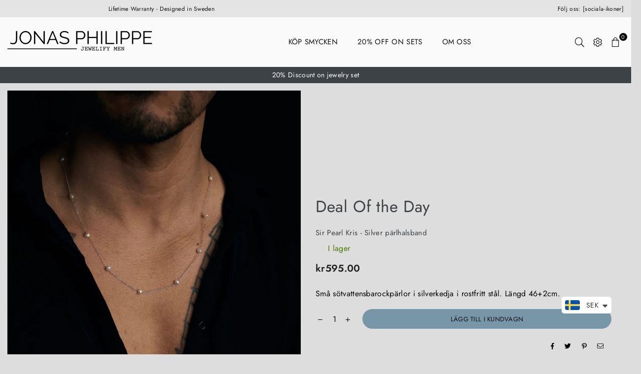

--- FILE ---
content_type: text/html; charset=utf-8
request_url: https://jonasphilippe.com/sv
body_size: 50368
content:
<!doctype html>
<!--[if IE 9]> <html class="ie9 no-js" lang="sv" > <![endif]-->
<!--[if (gt IE 9)|!(IE)]><!--> <html class="no-js" lang="sv" > <!--<![endif]-->
<head>
  <meta name="yandex-verification" content="b8178e86fe2511ac" />
<meta name="google-site-verification" content="j8fB3PzM-REq-_95HSMfDr-msIMdklBALaEy6l3cR_8" />
  
<!-- Google Tag Manager -->
<script>(function(w,d,s,l,i){w[l]=w[l]||[];w[l].push({'gtm.start':
new Date().getTime(),event:'gtm.js'});var f=d.getElementsByTagName(s)[0],
j=d.createElement(s),dl=l!='dataLayer'?'&l='+l:'';j.async=true;j.src=
'https://www.googletagmanager.com/gtm.js?id='+i+dl;f.parentNode.insertBefore(j,f);
})(window,document,'script','dataLayer','GTM-NK5FSHX');</script>
<!-- End Google Tag Manager -->
  
<!-- Google tag (gtag.js) -->
<script async src="https://www.googletagmanager.com/gtag/js?id=G-DXVHKS1CP1"></script>
<script>
  window.dataLayer = window.dataLayer || [];
  function gtag(){dataLayer.push(arguments);}
  gtag('js', new Date());

  gtag('config', 'G-DXVHKS1CP1');
</script>
  
<!-- Added by AVADA SEO Suite -->



















<!-- Added by AVADA SEO Suite: Breadcrumb Structured Data  -->
<script type="application/ld+json">{
  "@context": "https://schema.org",
  "@type": "BreadcrumbList",
  "itemListElement": [{
    "@type": "ListItem",
    "position": 1,
    "name": "Home",
    "item": "https://jonasphilippe.com"
  }]
}
</script>
<!-- Added by AVADA SEO Suite --><!-- Added by AVADA SEO Suite: WebSite SearchAction Structured Data  -->
<script type="application/ld+json">{
  "@context": "https://schema.org",
  "@type": "WebSite",
  "url": "https://jonasphilippe.com",
  "potentialAction": {
  "@type": "SearchAction",
  "target": "https://jonasphilippe.com/search?q={search_term_string}",
  "query-input": "required name=search_term_string"
  }
}
</script>
<!-- Added by AVADA SEO Suite --><!-- Added by AVADA SEO Suite: Organization Structured Data  -->
<script type="application/ld+json">{
  "@context": "https://schema.org",
  "@type": "Organization",
  "name": "JonasPhilippe",
  "url": "https:\/\/jonasphilippe.com",
  "sameAs": [
    "https:\/\/www.instagram.com\/jonasphilippe_jewelry\/"
  ]
}
</script>
<!-- Added by AVADA SEO Suite -->


<!-- /Added by AVADA SEO Suite --><meta charset="utf-8"><meta http-equiv="X-UA-Compatible" content="IE=edge,chrome=1"><meta name="viewport" content="width=device-width, initial-scale=1.0, maximum-scale=1.0, user-scalable=no"><meta name="theme-color" content="#7796a8"><meta name="format-detection" content="telephone=no"><link rel="canonical" href="https://jonasphilippe.com/sv"><link rel="shortcut icon" href="//jonasphilippe.com/cdn/shop/files/jonas_philippe-4_32x32.png?v=1618392918" type="image/png"><title>JonasPhilippe Smycken | Köp smycken av högsta kvalitet för män online</title><meta name="description" content="Smycken för män i stål, 925 sterling silver, sötvattenspärlor och ädelstenar. Smyckena vi designar och tillverkar är armband. ringar, halsband, örhängen och broscher i högkvalitativ lekfull design. Inspirerad av musik, kulturer och min pappa, en flamboyant rolling stone. Besök nu: www.jonasphilippe.com"><!-- /snippets/social-meta-tags.liquid --><meta name="keywords" content="smycken för män i sterlingsilver, ädelstenar och pärlor, smycken för män i silver, ädelstenar och pärlor"/><meta name="author" content="Jonasphilippe"><meta property="og:site_name" content="JonasPhilippe"><meta property="og:url" content="https://jonasphilippe.com/sv"><meta property="og:title" content="JonasPhilippe Smycken | Köp smycken av högsta kvalitet för män online"><meta property="og:type" content="website"><meta property="og:description" content="Smycken för män i stål, 925 sterling silver, sötvattenspärlor och ädelstenar. Smyckena vi designar och tillverkar är armband. ringar, halsband, örhängen och broscher i högkvalitativ lekfull design. Inspirerad av musik, kulturer och min pappa, en flamboyant rolling stone. Besök nu: www.jonasphilippe.com"><meta name="twitter:card" content="summary_large_image"><meta name="twitter:title" content="JonasPhilippe Smycken | Köp smycken av högsta kvalitet för män online"><meta name="twitter:description" content="Smycken för män i stål, 925 sterling silver, sötvattenspärlor och ädelstenar. Smyckena vi designar och tillverkar är armband. ringar, halsband, örhängen och broscher i högkvalitativ lekfull design. Inspirerad av musik, kulturer och min pappa, en flamboyant rolling stone. Besök nu: www.jonasphilippe.com">

  <!-- css -->
  <style type="text/css">	.animated{-webkit-animation-duration:1s;animation-duration:1s;-webkit-animation-fill-mode:both;animation-fill-mode:both}.animated.hinge{-webkit-animation-duration:2s;animation-duration:2s}@-webkit-keyframes fadeIn{0%{opacity:0}100%{opacity:1}}@keyframes fadeIn{0%{opacity:0}100%{opacity:1}}.fadeIn{-webkit-animation-name:fadeIn;animation-name:fadeIn}@-webkit-keyframes fadeInDown{0%{opacity:0;-webkit-transform:translateY(-20px);transform:translateY(-20px)}100%{opacity:1;-webkit-transform:translateY(0);transform:translateY(0)}}@keyframes fadeInDown{0%{opacity:0;-webkit-transform:translateY(-20px);-ms-transform:translateY(-20px);transform:translateY(-20px)}100%{opacity:1;-webkit-transform:translateY(0);-ms-transform:translateY(0);transform:translateY(0)}}.fadeInDown{-webkit-animation-name:fadeInDown;animation-name:fadeInDown}@-webkit-keyframes fadeInLeft{0%{opacity:0;-webkit-transform:translateX(-20px);transform:translateX(-20px)}100%{opacity:1;-webkit-transform:translateX(0);transform:translateX(0)}}@keyframes fadeInLeft{0%{opacity:0;-webkit-transform:translateX(-20px);-ms-transform:translateX(-20px);transform:translateX(-20px)}100%{opacity:1;-webkit-transform:translateX(0);-ms-transform:translateX(0);transform:translateX(0)}}.fadeInLeft{-webkit-animation-name:fadeInLeft;animation-name:fadeInLeft}bkit-keyframes fadeInRight{-webkit-transform:translateX(20px);transform:translateX(20px)}100%{opacity:1;-webkit-transform:translateX(0);transform:translateX(0)}100%{opacity:1;-webkit-transform:translateX(0);-ms-transform:translateX(0);transform:translateX(0)}@-webkit-keyframes fadeInUp{0%{opacity:0;-webkit-transform:translateY(20px);transform:translateY(20px)}100%{opacity:1;-webkit-transform:translateY(0);transform:translateY(0)}}@keyframes fadeInUp{0%{opacity:0;-webkit-transform:translateY(20px);-ms-transform:translateY(20px);transform:translateY(20px)}100%{opacity:1;-webkit-transform:translateY(0);-ms-transform:translateY(0);transform:translateY(0)}}.fadeInUp{-webkit-animation-name:fadeInUp;animation-name:fadeInUp}@-webkit-keyframes fadeOut{0%{opacity:1}100%{opacity:0}}@keyframes fadeOut{0%{opacity:1}100%{opacity:0}}.fadeOut{-webkit-animation-name:fadeOut;animation-name:fadeOut}@-webkit-keyframes fadeOutLeft{0%{opacity:1;-webkit-transform:translateX(0);transform:translateX(0)}100%{opacity:0;-webkit-transform:translateX(-20px);transform:translateX(-20px)}}@keyframes fadeOutLeft{0%{opacity:1;-webkit-transform:translateX(0);-ms-transform:translateX(0);transform:translateX(0)}100%{opacity:0;-webkit-transform:translateX(-20px);-ms-transform:translateX(-20px);transform:translateX(-20px)}}.fadeOutLeft{-webkit-animation-name:fadeOutLeft;animation-name:fadeOutLeft}@-webkit-keyframes fadeOutRight{0%{opacity:1;-webkit-transform:translateX(0);transform:translateX(0)}100%{opacity:0;-webkit-transform:translateX(20px);transform:translateX(20px)}}@keyframes fadeOutRight{0%{opacity:1;-webkit-transform:translateX(0);-ms-transform:translateX(0);transform:translateX(0)}100%{opacity:0;-webkit-transform:translateX(20px);-ms-transform:translateX(20px);transform:translateX(20px)}}.fadeOutRight{-webkit-animation-name:fadeOutRight;animation-name:fadeOutRight}@-webkit-keyframes fadeOutUp{0%{opacity:1;-webkit-transform:translateY(0);transform:translateY(0)}100%{opacity:0;-webkit-transform:translateY(-20px);transform:translateY(-20px)}}@keyframes fadeOutUp{0%{opacity:1;-webkit-transform:translateY(0);-ms-transform:translateY(0);transform:translateY(0)}100%{opacity:0;-webkit-transform:translateY(-20px);-ms-transform:translateY(-20px);transform:translateY(-20px)}}.fadeOutUp{-webkit-animation-name:fadeOutUp;animation-name:fadeOutUp}@-webkit-keyframes slideInDown{0%{opacity:0;-webkit-transform:translateY(-2000px);transform:translateY(-2000px)}100%{-webkit-transform:translateY(0);transform:translateY(0)}}@keyframes slideInDown{0%{opacity:0;-webkit-transform:translateY(-2000px);-ms-transform:translateY(-2000px);transform:translateY(-2000px)}100%{-webkit-transform:translateY(0);-ms-transform:translateY(0);transform:translateY(0)}}.slideInDown{-webkit-animation-name:slideInDown;animation-name:slideInDown}@-webkit-keyframes slideInLeft{0%{opacity:0;-webkit-transform:translateX(-2000px);transform:translateX(-2000px)}100%{-webkit-transform:translateX(0);transform:translateX(0)}}@keyframes slideInLeft{0%{opacity:0;-webkit-transform:translateX(-2000px);-ms-transform:translateX(-2000px);transform:translateX(-2000px)}100%{-webkit-transform:translateX(0);-ms-transform:translateX(0);transform:translateX(0)}}.slideInLeft{-webkit-animation-name:slideInLeft;animation-name:slideInLeft}@-webkit-keyframes slideInRight{0%{opacity:0;-webkit-transform:translateX(2000px);transform:translateX(2000px)}100%{-webkit-transform:translateX(0);transform:translateX(0)}}@keyframes slideInRight{0%{opacity:0;-webkit-transform:translateX(2000px);-ms-transform:translateX(2000px);transform:translateX(2000px)}100%{-webkit-transform:translateX(0);-ms-transform:translateX(0);transform:translateX(0)}}.slideInRight{-webkit-animation-name:slideInRight;animation-name:slideInRight}@-webkit-keyframes slideOutLeft{0%{-webkit-transform:translateX(0);transform:translateX(0)}100%{opacity:0;-webkit-transform:translateX(-2000px);transform:translateX(-2000px)}}@keyframes slideOutLeft{0%{-webkit-transform:translateX(0);-ms-transform:translateX(0);transform:translateX(0)}100%{opacity:0;-webkit-transform:translateX(-2000px);-ms-transform:translateX(-2000px);transform:translateX(-2000px)}}.slideOutLeft{-webkit-animation-name:slideOutLeft;animation-name:slideOutLeft}@-webkit-keyframes slideOutRight{0%{-webkit-transform:translateX(0);transform:translateX(0)}100%{opacity:0;-webkit-transform:translateX(2000px);transform:translateX(2000px)}}@keyframes slideOutRight{0%{-webkit-transform:translateX(0);-ms-transform:translateX(0);transform:translateX(0)}100%{opacity:0;-webkit-transform:translateX(2000px);-ms-transform:translateX(2000px);transform:translateX(2000px)}}.slideOutRight{-webkit-animation-name:slideOutRight;animation-name:slideOutRight}*,::after,::before{box-sizing:border-box}article,aside,details,figcaption,figure,footer,header,hgroup,main,menu,nav,section,summary{display:block}body,button,input,select,textarea{font-family:arial;-webkit-font-smoothing:antialiased;-webkit-text-size-adjust:100%}a{background-color:transparent}a,a:after,a:before{transition:all .3s ease-in-out}b,strong{font-weight:$font-weight-bold}em{font-style:italic}small{font-size:80%}sub,sup{font-size:75%;line-height:0;position:relative;vertical-align:baseline}sup{top:-.5em}sub{bottom:-.25em}img{max-width:100%;border:0}button,input,optgroup,select,textarea{color:inherit;font:inherit;margin:0;outline:0}button[disabled],input[disabled]{cursor:default}.mb0{margin-bottom:0!important}.mb10{margin-bottom:10px!important}.mb20{margin-bottom:20px!important}[type=button]::-moz-focus-inner,[type=reset]::-moz-focus-inner,[type=submit]::-moz-focus-inner,button::-moz-focus-inner{border-style:none;padding:0}[type=button]:-moz-focusring,[type=reset]:-moz-focusring,[type=submit]:-moz-focusring,button:-moz-focusring{outline:1px dotted ButtonText}input[type=email],input[type=number],input[type=password],input[type=search]{-webkit-appearance:none;-moz-appearance:none}input[type=checkbox],input[type=radio]{vertical-align:middle}table{width:100%;border-collapse:collapse;border-spacing:0}td,th{padding:0}textarea{overflow:auto;-webkit-appearance:none;-moz-appearance:none}.uppercase{text-transform:uppercase}.lowercase{text-transform:lowercase}.capitalize{text-transform:capitalize}[tabindex='-1']:focus{outline:0}a,img{outline:0!important;border:0}[role=button],a,button,input,label,select,textarea{touch-action:manipulation}.flex{display:flex}.flex-item{flex:1}.clearfix::after{content:'';display:table;clear:both}.clear{clear:both}.icon__fallback-text,.visually-hidden{position:absolute!important;overflow:hidden;clip:rect(0 0 0 0);height:1px;width:1px;margin:-1px;padding:0;border:0}.visibility-hidden{visibility:hidden}.js-focus-hidden:focus{outline:0}.no-js:not(html){display:none}.no-js .no-js:not(html){display:block}.no-js .js{display:none}.skip-link:focus{clip:auto;width:auto;height:auto;margin:0;color:#111;background-color:#fff;padding:10px;opacity:1;z-index:10000;transition:none}blockquote{background:#f8f8f8;font-weight:600;font-size:15px;font-style:normal;text-align:center;padding:0 30px;margin:0}.rte blockquote{padding:25px;margin-bottom:20px}blockquote p+cite{margin-top:7.5px}blockquote cite{display:block;font-size:13px;font-style:inherit}code,pre{font-family:Consolas,monospace;font-size:1em}pre{overflow:auto}.rte:last-child{margin-bottom:0}.rte .h1,.rte .h2,.rte .h3,.rte .h4,.rte .h5,.rte .h6,.rte h1,.rte h2,.rte h3,.rte h4,.rte h5,.rte h6{margin-top:15px;margin-bottom:7.5px}.rte .h1:first-child,.rte .h2:first-child,.rte .h3:first-child,.rte .h4:first-child,.rte .h5:first-child,.rte .h6:first-child,.rte h1:first-child,.rte h2:first-child,.rte h3:first-child,.rte h4:first-child,.rte h5:first-child,.rte h6:first-child{margin-top:0}.rte li{margin-bottom:4px;list-style:inherit}.rte li:last-child{margin-bottom:0}.rte-setting{margin-bottom:11.11111px}.rte-setting:last-child{margin-bottom:0}p:last-child{margin-bottom:0}li{list-style:none}.fine-print{font-size:1.07692em;font-style:italic;margin:20px 0}.txt--minor{font-size:80%}.txt--emphasis{font-style:italic}.icon{display:inline-block;width:20px;height:20px;vertical-align:middle;fill:currentColor}.no-svg .icon{display:none}svg.icon:not(.icon--full-color) circle,svg.icon:not(.icon--full-color) ellipse,svg.icon:not(.icon--full-color) g,svg.icon:not(.icon--full-color) line,svg.icon:not(.icon--full-color) path,svg.icon:not(.icon--full-color) polygon,svg.icon:not(.icon--full-color) polyline,svg.icon:not(.icon--full-color) rect,symbol.icon:not(.icon--full-color) circle,symbol.icon:not(.icon--full-color) ellipse,symbol.icon:not(.icon--full-color) g,symbol.icon:not(.icon--full-color) line,symbol.icon:not(.icon--full-color) path,symbol.icon:not(.icon--full-color) polygon,symbol.icon:not(.icon--full-color) polyline,symbol.icon:not(.icon--full-color) rect{fill:inherit;stroke:inherit}.no-svg .icon__fallback-text{position:static!important;overflow:inherit;clip:none;height:auto;width:auto;margin:0}ol,ul{margin:0;padding:0}ol{list-style:decimal}.list--inline{padding:0;margin:0}.list--inline li{display:inline-block;margin-bottom:0;vertical-align:middle}.rte img{height:auto}.rte table{table-layout:fixed}.rte ol,.rte ul{margin:20px 0 30px 30px}.rte ol.list--inline,.rte ul.list--inline{margin-left:0}.rte ul{list-style:disc outside}.rte ul ul{list-style:circle outside}.rte ul ul ul{list-style:square outside}.rte a:not(.btn){padding-bottom:1px}.text-center .rte ol,.text-center .rte ul,.text-center.rte ol,.text-center.rte ul{margin-left:0;list-style-position:inside}.rte__table-wrapper{max-width:100%;overflow:auto;-webkit-overflow-scrolling:touch}svg:not(:root){overflow:hidden}.video-wrapper{position:relative;overflow:hidden;max-width:100%;padding-bottom:56.25%;height:0;height:auto}.video-wrapper iframe{position:absolute;top:0;left:0;width:100%;height:100%}form{margin:0}legend{border:0;padding:0}button{cursor:pointer}input[type=submit]{cursor:pointer}input[type=text]{-webkit-appearance:none;-moz-appearance:none}[type=checkbox]+label,[type=radio]+label{display:inline-block;margin-bottom:0}label[for]{cursor:pointer}textarea{min-height:100px}input[type=checkbox],input[type=radio]{margin:0 5px 0 0}select::-ms-expand{display:none}.label--hidden{position:absolute;height:0;width:0;margin-bottom:0;overflow:hidden;clip:rect(1px,1px,1px,1px)}.ie9 .label--hidden{position:static;height:auto;width:auto;margin-bottom:2px;overflow:visible;clip:initial}.form-vertical input,.form-vertical select,.form-vertical textarea{display:block;width:100%}.form-vertical [type=checkbox],.form-vertical [type=radio]{display:inline-block;width:auto;margin-right:5px}.form-vertical .btn,.form-vertical [type=submit]{display:inline-block;width:auto}.grid--table{display:table;table-layout:fixed;width:100%}.grid--table>.grid__item{float:none;display:table-cell;vertical-align:middle}.is-transitioning{display:block!important;visibility:visible!important}</style>
  <link href="//jonasphilippe.com/cdn/shop/t/28/assets/theme.scss.css?v=128869385356967491381763020348" rel="stylesheet" type="text/css" media="all" />  

  <!-- main js -->
  <script src="//jonasphilippe.com/cdn/shop/t/28/assets/jquery.min.js?v=98014222988859431451709115518"></script>
  <script>
    var theme = {
      strings: {
        addToCart: "Lägg till i kundvagn", soldOut: "Utsåld", unavailable: "Inte tillgänglig",
        showMore: "Visa mer", showLess: "Visa mindre"
      },
      moneyFormat: "\u003cspan class=money\u003e kr{{amount}}\u003c\/span\u003e"
    }
	theme.rtl = false; theme.mlcurrency = false; theme.autoCurrencies = false;
    theme.currencyFormat = "money_format"; theme.shopCurrency = "SEK";
    theme.money_currency_format = " kr{{amount}} SEK"; theme.money_format = " kr{{amount}}";
    theme.ajax_cart = true;
    theme.fixedHeader = true;
    theme.animation = true;
    theme.animationMobile = true;
    theme.searchresult = "Se alla resultat";
    theme.wlAvailable = "Finns i önskelista";
    document.documentElement.className = document.documentElement.className.replace('no-js', 'js');
    theme.days = "dagar"; theme.hours = "Timmar"; theme.minuts = "Min"; theme.seconds = "Sec";theme.sun = "söndag"; theme.mon = "måndag"; theme.tue = "tisdag"; theme.wed = "onsdag"; theme.thu = "torsdag"; theme.fri = "fredag"; theme.sat = "lördag";
    	theme.jan = "januari"; theme.feb = "februari"; theme.mar = "Mars"; theme.apr = "April"; theme.may = "Maj"; theme.jun = "juni"; theme.jul = "juli"; theme.aug = "augusti"; theme.sep = "September"; theme.oct = "oktober"; theme.nov = "November"; theme.dec = "December";</script>

  <!--[if (lte IE 9) ]><script src="//jonasphilippe.com/cdn/shop/t/28/assets/match-media.min.js?v=22265819453975888031709115518" type="text/javascript"></script><![endif]-->
  <!--[if (gt IE 9)|!(IE)]><!--><script src="//jonasphilippe.com/cdn/shop/t/28/assets/vendor.js?v=40806067746832997701709115518" defer="defer"></script><!--<![endif]-->
  <!--[if lte IE 9]><script src="//jonasphilippe.com/cdn/shop/t/28/assets/vendor.js?v=40806067746832997701709115518"></script><![endif]--><script src="//jonasphilippe.com/cdn/shopifycloud/storefront/assets/themes_support/option_selection-b017cd28.js" async></script>
  <script>window.performance && window.performance.mark && window.performance.mark('shopify.content_for_header.start');</script><meta name="google-site-verification" content="j8fB3PzM-REq-_95HSMfDr-msIMdklBALaEy6l3cR_8">
<meta name="google-site-verification" content="j8fB3PzM-REq-_95HSMfDr-msIMdklBALaEy6l3cR_8">
<meta id="shopify-digital-wallet" name="shopify-digital-wallet" content="/46987444386/digital_wallets/dialog">
<meta name="shopify-checkout-api-token" content="65341e0edf4cd14dd1e44f69a39c5560">
<meta id="in-context-paypal-metadata" data-shop-id="46987444386" data-venmo-supported="false" data-environment="production" data-locale="en_US" data-paypal-v4="true" data-currency="SEK">
<link rel="alternate" hreflang="x-default" href="https://jonasphilippe.com/">
<link rel="alternate" hreflang="en" href="https://jonasphilippe.com/">
<link rel="alternate" hreflang="sv" href="https://jonasphilippe.com/sv">
<script async="async" src="/checkouts/internal/preloads.js?locale=sv-SE"></script>
<link rel="preconnect" href="https://shop.app" crossorigin="anonymous">
<script async="async" src="https://shop.app/checkouts/internal/preloads.js?locale=sv-SE&shop_id=46987444386" crossorigin="anonymous"></script>
<script id="apple-pay-shop-capabilities" type="application/json">{"shopId":46987444386,"countryCode":"SE","currencyCode":"SEK","merchantCapabilities":["supports3DS"],"merchantId":"gid:\/\/shopify\/Shop\/46987444386","merchantName":"JonasPhilippe","requiredBillingContactFields":["postalAddress","email","phone"],"requiredShippingContactFields":["postalAddress","email","phone"],"shippingType":"shipping","supportedNetworks":["visa","maestro","masterCard","amex"],"total":{"type":"pending","label":"JonasPhilippe","amount":"1.00"},"shopifyPaymentsEnabled":true,"supportsSubscriptions":true}</script>
<script id="shopify-features" type="application/json">{"accessToken":"65341e0edf4cd14dd1e44f69a39c5560","betas":["rich-media-storefront-analytics"],"domain":"jonasphilippe.com","predictiveSearch":true,"shopId":46987444386,"locale":"sv"}</script>
<script>var Shopify = Shopify || {};
Shopify.shop = "johnandphillips.myshopify.com";
Shopify.locale = "sv";
Shopify.currency = {"active":"SEK","rate":"1.0"};
Shopify.country = "SE";
Shopify.theme = {"name":"Spring 2024","id":159626035549,"schema_name":null,"schema_version":null,"theme_store_id":null,"role":"main"};
Shopify.theme.handle = "null";
Shopify.theme.style = {"id":null,"handle":null};
Shopify.cdnHost = "jonasphilippe.com/cdn";
Shopify.routes = Shopify.routes || {};
Shopify.routes.root = "/sv/";</script>
<script type="module">!function(o){(o.Shopify=o.Shopify||{}).modules=!0}(window);</script>
<script>!function(o){function n(){var o=[];function n(){o.push(Array.prototype.slice.apply(arguments))}return n.q=o,n}var t=o.Shopify=o.Shopify||{};t.loadFeatures=n(),t.autoloadFeatures=n()}(window);</script>
<script>
  window.ShopifyPay = window.ShopifyPay || {};
  window.ShopifyPay.apiHost = "shop.app\/pay";
  window.ShopifyPay.redirectState = null;
</script>
<script id="shop-js-analytics" type="application/json">{"pageType":"index"}</script>
<script defer="defer" async type="module" src="//jonasphilippe.com/cdn/shopifycloud/shop-js/modules/v2/client.init-shop-cart-sync_B-R_xLDe.sv.esm.js"></script>
<script defer="defer" async type="module" src="//jonasphilippe.com/cdn/shopifycloud/shop-js/modules/v2/chunk.common_BsFeNlWi.esm.js"></script>
<script type="module">
  await import("//jonasphilippe.com/cdn/shopifycloud/shop-js/modules/v2/client.init-shop-cart-sync_B-R_xLDe.sv.esm.js");
await import("//jonasphilippe.com/cdn/shopifycloud/shop-js/modules/v2/chunk.common_BsFeNlWi.esm.js");

  window.Shopify.SignInWithShop?.initShopCartSync?.({"fedCMEnabled":true,"windoidEnabled":true});

</script>
<script>
  window.Shopify = window.Shopify || {};
  if (!window.Shopify.featureAssets) window.Shopify.featureAssets = {};
  window.Shopify.featureAssets['shop-js'] = {"shop-cart-sync":["modules/v2/client.shop-cart-sync_D9EzK2OI.sv.esm.js","modules/v2/chunk.common_BsFeNlWi.esm.js"],"init-fed-cm":["modules/v2/client.init-fed-cm_CZr1Lxus.sv.esm.js","modules/v2/chunk.common_BsFeNlWi.esm.js"],"init-windoid":["modules/v2/client.init-windoid_Bmjbd9fR.sv.esm.js","modules/v2/chunk.common_BsFeNlWi.esm.js"],"init-shop-email-lookup-coordinator":["modules/v2/client.init-shop-email-lookup-coordinator_DXO910C-.sv.esm.js","modules/v2/chunk.common_BsFeNlWi.esm.js"],"shop-cash-offers":["modules/v2/client.shop-cash-offers_BziccXdg.sv.esm.js","modules/v2/chunk.common_BsFeNlWi.esm.js","modules/v2/chunk.modal_D2vclgPu.esm.js"],"shop-button":["modules/v2/client.shop-button_CXaX74ak.sv.esm.js","modules/v2/chunk.common_BsFeNlWi.esm.js"],"shop-toast-manager":["modules/v2/client.shop-toast-manager_BqLEDAP6.sv.esm.js","modules/v2/chunk.common_BsFeNlWi.esm.js"],"avatar":["modules/v2/client.avatar_BTnouDA3.sv.esm.js"],"pay-button":["modules/v2/client.pay-button_CvUDzMYN.sv.esm.js","modules/v2/chunk.common_BsFeNlWi.esm.js"],"init-shop-cart-sync":["modules/v2/client.init-shop-cart-sync_B-R_xLDe.sv.esm.js","modules/v2/chunk.common_BsFeNlWi.esm.js"],"shop-login-button":["modules/v2/client.shop-login-button_DvyU3wL6.sv.esm.js","modules/v2/chunk.common_BsFeNlWi.esm.js","modules/v2/chunk.modal_D2vclgPu.esm.js"],"init-customer-accounts-sign-up":["modules/v2/client.init-customer-accounts-sign-up_BjJF88cm.sv.esm.js","modules/v2/client.shop-login-button_DvyU3wL6.sv.esm.js","modules/v2/chunk.common_BsFeNlWi.esm.js","modules/v2/chunk.modal_D2vclgPu.esm.js"],"init-shop-for-new-customer-accounts":["modules/v2/client.init-shop-for-new-customer-accounts_CGTyfngY.sv.esm.js","modules/v2/client.shop-login-button_DvyU3wL6.sv.esm.js","modules/v2/chunk.common_BsFeNlWi.esm.js","modules/v2/chunk.modal_D2vclgPu.esm.js"],"init-customer-accounts":["modules/v2/client.init-customer-accounts_DFBDQrcS.sv.esm.js","modules/v2/client.shop-login-button_DvyU3wL6.sv.esm.js","modules/v2/chunk.common_BsFeNlWi.esm.js","modules/v2/chunk.modal_D2vclgPu.esm.js"],"shop-follow-button":["modules/v2/client.shop-follow-button_CcINS_7l.sv.esm.js","modules/v2/chunk.common_BsFeNlWi.esm.js","modules/v2/chunk.modal_D2vclgPu.esm.js"],"checkout-modal":["modules/v2/client.checkout-modal_B5d9wHs8.sv.esm.js","modules/v2/chunk.common_BsFeNlWi.esm.js","modules/v2/chunk.modal_D2vclgPu.esm.js"],"lead-capture":["modules/v2/client.lead-capture_BNoIQUYx.sv.esm.js","modules/v2/chunk.common_BsFeNlWi.esm.js","modules/v2/chunk.modal_D2vclgPu.esm.js"],"shop-login":["modules/v2/client.shop-login_CchpYcAE.sv.esm.js","modules/v2/chunk.common_BsFeNlWi.esm.js","modules/v2/chunk.modal_D2vclgPu.esm.js"],"payment-terms":["modules/v2/client.payment-terms_CZtB3b7H.sv.esm.js","modules/v2/chunk.common_BsFeNlWi.esm.js","modules/v2/chunk.modal_D2vclgPu.esm.js"]};
</script>
<script>(function() {
  var isLoaded = false;
  function asyncLoad() {
    if (isLoaded) return;
    isLoaded = true;
    var urls = ["https:\/\/cdn.nfcube.com\/instafeed-d1cc36e693289470df8dac8b3f6ee6f2.js?shop=johnandphillips.myshopify.com","https:\/\/ecommplugins-scripts.trustpilot.com\/v2.1\/js\/header.min.js?settings=eyJrZXkiOiJ2YWxybXJ3bFRQUFVYVUxJIiwicyI6InNrdSJ9\u0026shop=johnandphillips.myshopify.com","https:\/\/ecommplugins-trustboxsettings.trustpilot.com\/johnandphillips.myshopify.com.js?settings=1712728033016\u0026shop=johnandphillips.myshopify.com"];
    for (var i = 0; i < urls.length; i++) {
      var s = document.createElement('script');
      s.type = 'text/javascript';
      s.async = true;
      s.src = urls[i];
      var x = document.getElementsByTagName('script')[0];
      x.parentNode.insertBefore(s, x);
    }
  };
  if(window.attachEvent) {
    window.attachEvent('onload', asyncLoad);
  } else {
    window.addEventListener('load', asyncLoad, false);
  }
})();</script>
<script id="__st">var __st={"a":46987444386,"offset":3600,"reqid":"a3a6891e-000d-442f-a654-64ac06228f63-1768924107","pageurl":"jonasphilippe.com\/sv","u":"f126e18de6c4","p":"home"};</script>
<script>window.ShopifyPaypalV4VisibilityTracking = true;</script>
<script id="captcha-bootstrap">!function(){'use strict';const t='contact',e='account',n='new_comment',o=[[t,t],['blogs',n],['comments',n],[t,'customer']],c=[[e,'customer_login'],[e,'guest_login'],[e,'recover_customer_password'],[e,'create_customer']],r=t=>t.map((([t,e])=>`form[action*='/${t}']:not([data-nocaptcha='true']) input[name='form_type'][value='${e}']`)).join(','),a=t=>()=>t?[...document.querySelectorAll(t)].map((t=>t.form)):[];function s(){const t=[...o],e=r(t);return a(e)}const i='password',u='form_key',d=['recaptcha-v3-token','g-recaptcha-response','h-captcha-response',i],f=()=>{try{return window.sessionStorage}catch{return}},m='__shopify_v',_=t=>t.elements[u];function p(t,e,n=!1){try{const o=window.sessionStorage,c=JSON.parse(o.getItem(e)),{data:r}=function(t){const{data:e,action:n}=t;return t[m]||n?{data:e,action:n}:{data:t,action:n}}(c);for(const[e,n]of Object.entries(r))t.elements[e]&&(t.elements[e].value=n);n&&o.removeItem(e)}catch(o){console.error('form repopulation failed',{error:o})}}const l='form_type',E='cptcha';function T(t){t.dataset[E]=!0}const w=window,h=w.document,L='Shopify',v='ce_forms',y='captcha';let A=!1;((t,e)=>{const n=(g='f06e6c50-85a8-45c8-87d0-21a2b65856fe',I='https://cdn.shopify.com/shopifycloud/storefront-forms-hcaptcha/ce_storefront_forms_captcha_hcaptcha.v1.5.2.iife.js',D={infoText:'Skyddas av hCaptcha',privacyText:'Integritet',termsText:'Villkor'},(t,e,n)=>{const o=w[L][v],c=o.bindForm;if(c)return c(t,g,e,D).then(n);var r;o.q.push([[t,g,e,D],n]),r=I,A||(h.body.append(Object.assign(h.createElement('script'),{id:'captcha-provider',async:!0,src:r})),A=!0)});var g,I,D;w[L]=w[L]||{},w[L][v]=w[L][v]||{},w[L][v].q=[],w[L][y]=w[L][y]||{},w[L][y].protect=function(t,e){n(t,void 0,e),T(t)},Object.freeze(w[L][y]),function(t,e,n,w,h,L){const[v,y,A,g]=function(t,e,n){const i=e?o:[],u=t?c:[],d=[...i,...u],f=r(d),m=r(i),_=r(d.filter((([t,e])=>n.includes(e))));return[a(f),a(m),a(_),s()]}(w,h,L),I=t=>{const e=t.target;return e instanceof HTMLFormElement?e:e&&e.form},D=t=>v().includes(t);t.addEventListener('submit',(t=>{const e=I(t);if(!e)return;const n=D(e)&&!e.dataset.hcaptchaBound&&!e.dataset.recaptchaBound,o=_(e),c=g().includes(e)&&(!o||!o.value);(n||c)&&t.preventDefault(),c&&!n&&(function(t){try{if(!f())return;!function(t){const e=f();if(!e)return;const n=_(t);if(!n)return;const o=n.value;o&&e.removeItem(o)}(t);const e=Array.from(Array(32),(()=>Math.random().toString(36)[2])).join('');!function(t,e){_(t)||t.append(Object.assign(document.createElement('input'),{type:'hidden',name:u})),t.elements[u].value=e}(t,e),function(t,e){const n=f();if(!n)return;const o=[...t.querySelectorAll(`input[type='${i}']`)].map((({name:t})=>t)),c=[...d,...o],r={};for(const[a,s]of new FormData(t).entries())c.includes(a)||(r[a]=s);n.setItem(e,JSON.stringify({[m]:1,action:t.action,data:r}))}(t,e)}catch(e){console.error('failed to persist form',e)}}(e),e.submit())}));const S=(t,e)=>{t&&!t.dataset[E]&&(n(t,e.some((e=>e===t))),T(t))};for(const o of['focusin','change'])t.addEventListener(o,(t=>{const e=I(t);D(e)&&S(e,y())}));const B=e.get('form_key'),M=e.get(l),P=B&&M;t.addEventListener('DOMContentLoaded',(()=>{const t=y();if(P)for(const e of t)e.elements[l].value===M&&p(e,B);[...new Set([...A(),...v().filter((t=>'true'===t.dataset.shopifyCaptcha))])].forEach((e=>S(e,t)))}))}(h,new URLSearchParams(w.location.search),n,t,e,['guest_login'])})(!0,!0)}();</script>
<script integrity="sha256-4kQ18oKyAcykRKYeNunJcIwy7WH5gtpwJnB7kiuLZ1E=" data-source-attribution="shopify.loadfeatures" defer="defer" src="//jonasphilippe.com/cdn/shopifycloud/storefront/assets/storefront/load_feature-a0a9edcb.js" crossorigin="anonymous"></script>
<script crossorigin="anonymous" defer="defer" src="//jonasphilippe.com/cdn/shopifycloud/storefront/assets/shopify_pay/storefront-65b4c6d7.js?v=20250812"></script>
<script data-source-attribution="shopify.dynamic_checkout.dynamic.init">var Shopify=Shopify||{};Shopify.PaymentButton=Shopify.PaymentButton||{isStorefrontPortableWallets:!0,init:function(){window.Shopify.PaymentButton.init=function(){};var t=document.createElement("script");t.src="https://jonasphilippe.com/cdn/shopifycloud/portable-wallets/latest/portable-wallets.sv.js",t.type="module",document.head.appendChild(t)}};
</script>
<script data-source-attribution="shopify.dynamic_checkout.buyer_consent">
  function portableWalletsHideBuyerConsent(e){var t=document.getElementById("shopify-buyer-consent"),n=document.getElementById("shopify-subscription-policy-button");t&&n&&(t.classList.add("hidden"),t.setAttribute("aria-hidden","true"),n.removeEventListener("click",e))}function portableWalletsShowBuyerConsent(e){var t=document.getElementById("shopify-buyer-consent"),n=document.getElementById("shopify-subscription-policy-button");t&&n&&(t.classList.remove("hidden"),t.removeAttribute("aria-hidden"),n.addEventListener("click",e))}window.Shopify?.PaymentButton&&(window.Shopify.PaymentButton.hideBuyerConsent=portableWalletsHideBuyerConsent,window.Shopify.PaymentButton.showBuyerConsent=portableWalletsShowBuyerConsent);
</script>
<script data-source-attribution="shopify.dynamic_checkout.cart.bootstrap">document.addEventListener("DOMContentLoaded",(function(){function t(){return document.querySelector("shopify-accelerated-checkout-cart, shopify-accelerated-checkout")}if(t())Shopify.PaymentButton.init();else{new MutationObserver((function(e,n){t()&&(Shopify.PaymentButton.init(),n.disconnect())})).observe(document.body,{childList:!0,subtree:!0})}}));
</script>
<link id="shopify-accelerated-checkout-styles" rel="stylesheet" media="screen" href="https://jonasphilippe.com/cdn/shopifycloud/portable-wallets/latest/accelerated-checkout-backwards-compat.css" crossorigin="anonymous">
<style id="shopify-accelerated-checkout-cart">
        #shopify-buyer-consent {
  margin-top: 1em;
  display: inline-block;
  width: 100%;
}

#shopify-buyer-consent.hidden {
  display: none;
}

#shopify-subscription-policy-button {
  background: none;
  border: none;
  padding: 0;
  text-decoration: underline;
  font-size: inherit;
  cursor: pointer;
}

#shopify-subscription-policy-button::before {
  box-shadow: none;
}

      </style>

<script>window.performance && window.performance.mark && window.performance.mark('shopify.content_for_header.end');</script>
  

	<script>var loox_global_hash = '1662622044959';</script><style>.loox-reviews-default { max-width: 1200px; margin: 0 auto; }</style>
<!-- "snippets/weglot_hreftags.liquid" was not rendered, the associated app was uninstalled -->
<!-- "snippets/weglot_switcher.liquid" was not rendered, the associated app was uninstalled -->
<!--Gem_Page_Header_Script-->
<!-- "snippets/gem-app-header-scripts.liquid" was not rendered, the associated app was uninstalled -->
<!--End_Gem_Page_Header_Script-->
<style type='text/css'>
  .baCountry{width:30px;height:20px;display:inline-block;vertical-align:middle;margin-right:6px;background-size:30px!important;border-radius:4px;background-repeat:no-repeat}
  .baCountry-traditional .baCountry{background-image:url(https://cdn.shopify.com/s/files/1/0194/1736/6592/t/1/assets/ba-flags.png?=14261939516959647149);height:19px!important}
  .baCountry-modern .baCountry{background-image:url(https://cdn.shopify.com/s/files/1/0194/1736/6592/t/1/assets/ba-flags.png?=14261939516959647149)}
  .baCountry-NO-FLAG{background-position:0 0}.baCountry-AD{background-position:0 -20px}.baCountry-AED{background-position:0 -40px}.baCountry-AFN{background-position:0 -60px}.baCountry-AG{background-position:0 -80px}.baCountry-AI{background-position:0 -100px}.baCountry-ALL{background-position:0 -120px}.baCountry-AMD{background-position:0 -140px}.baCountry-AOA{background-position:0 -160px}.baCountry-ARS{background-position:0 -180px}.baCountry-AS{background-position:0 -200px}.baCountry-AT{background-position:0 -220px}.baCountry-AUD{background-position:0 -240px}.baCountry-AWG{background-position:0 -260px}.baCountry-AZN{background-position:0 -280px}.baCountry-BAM{background-position:0 -300px}.baCountry-BBD{background-position:0 -320px}.baCountry-BDT{background-position:0 -340px}.baCountry-BE{background-position:0 -360px}.baCountry-BF{background-position:0 -380px}.baCountry-BGN{background-position:0 -400px}.baCountry-BHD{background-position:0 -420px}.baCountry-BIF{background-position:0 -440px}.baCountry-BJ{background-position:0 -460px}.baCountry-BMD{background-position:0 -480px}.baCountry-BND{background-position:0 -500px}.baCountry-BOB{background-position:0 -520px}.baCountry-BRL{background-position:0 -540px}.baCountry-BSD{background-position:0 -560px}.baCountry-BTN{background-position:0 -580px}.baCountry-BWP{background-position:0 -600px}.baCountry-BYN{background-position:0 -620px}.baCountry-BZD{background-position:0 -640px}.baCountry-CAD{background-position:0 -660px}.baCountry-CC{background-position:0 -680px}.baCountry-CDF{background-position:0 -700px}.baCountry-CG{background-position:0 -720px}.baCountry-CHF{background-position:0 -740px}.baCountry-CI{background-position:0 -760px}.baCountry-CK{background-position:0 -780px}.baCountry-CLP{background-position:0 -800px}.baCountry-CM{background-position:0 -820px}.baCountry-CNY{background-position:0 -840px}.baCountry-COP{background-position:0 -860px}.baCountry-CRC{background-position:0 -880px}.baCountry-CU{background-position:0 -900px}.baCountry-CX{background-position:0 -920px}.baCountry-CY{background-position:0 -940px}.baCountry-CZK{background-position:0 -960px}.baCountry-DE{background-position:0 -980px}.baCountry-DJF{background-position:0 -1000px}.baCountry-DKK{background-position:0 -1020px}.baCountry-DM{background-position:0 -1040px}.baCountry-DOP{background-position:0 -1060px}.baCountry-DZD{background-position:0 -1080px}.baCountry-EC{background-position:0 -1100px}.baCountry-EE{background-position:0 -1120px}.baCountry-EGP{background-position:0 -1140px}.baCountry-ER{background-position:0 -1160px}.baCountry-ES{background-position:0 -1180px}.baCountry-ETB{background-position:0 -1200px}.baCountry-EUR{background-position:0 -1220px}.baCountry-FI{background-position:0 -1240px}.baCountry-FJD{background-position:0 -1260px}.baCountry-FKP{background-position:0 -1280px}.baCountry-FO{background-position:0 -1300px}.baCountry-FR{background-position:0 -1320px}.baCountry-GA{background-position:0 -1340px}.baCountry-GBP{background-position:0 -1360px}.baCountry-GD{background-position:0 -1380px}.baCountry-GEL{background-position:0 -1400px}.baCountry-GHS{background-position:0 -1420px}.baCountry-GIP{background-position:0 -1440px}.baCountry-GL{background-position:0 -1460px}.baCountry-GMD{background-position:0 -1480px}.baCountry-GNF{background-position:0 -1500px}.baCountry-GQ{background-position:0 -1520px}.baCountry-GR{background-position:0 -1540px}.baCountry-GTQ{background-position:0 -1560px}.baCountry-GU{background-position:0 -1580px}.baCountry-GW{background-position:0 -1600px}.baCountry-HKD{background-position:0 -1620px}.baCountry-HNL{background-position:0 -1640px}.baCountry-HRK{background-position:0 -1660px}.baCountry-HTG{background-position:0 -1680px}.baCountry-HUF{background-position:0 -1700px}.baCountry-IDR{background-position:0 -1720px}.baCountry-IE{background-position:0 -1740px}.baCountry-ILS{background-position:0 -1760px}.baCountry-INR{background-position:0 -1780px}.baCountry-IO{background-position:0 -1800px}.baCountry-IQD{background-position:0 -1820px}.baCountry-IRR{background-position:0 -1840px}.baCountry-ISK{background-position:0 -1860px}.baCountry-IT{background-position:0 -1880px}.baCountry-JMD{background-position:0 -1900px}.baCountry-JOD{background-position:0 -1920px}.baCountry-JPY{background-position:0 -1940px}.baCountry-KES{background-position:0 -1960px}.baCountry-KGS{background-position:0 -1980px}.baCountry-KHR{background-position:0 -2000px}.baCountry-KI{background-position:0 -2020px}.baCountry-KMF{background-position:0 -2040px}.baCountry-KN{background-position:0 -2060px}.baCountry-KP{background-position:0 -2080px}.baCountry-KRW{background-position:0 -2100px}.baCountry-KWD{background-position:0 -2120px}.baCountry-KYD{background-position:0 -2140px}.baCountry-KZT{background-position:0 -2160px}.baCountry-LBP{background-position:0 -2180px}.baCountry-LI{background-position:0 -2200px}.baCountry-LKR{background-position:0 -2220px}.baCountry-LRD{background-position:0 -2240px}.baCountry-LSL{background-position:0 -2260px}.baCountry-LT{background-position:0 -2280px}.baCountry-LU{background-position:0 -2300px}.baCountry-LV{background-position:0 -2320px}.baCountry-LYD{background-position:0 -2340px}.baCountry-MAD{background-position:0 -2360px}.baCountry-MC{background-position:0 -2380px}.baCountry-MDL{background-position:0 -2400px}.baCountry-ME{background-position:0 -2420px}.baCountry-MGA{background-position:0 -2440px}.baCountry-MKD{background-position:0 -2460px}.baCountry-ML{background-position:0 -2480px}.baCountry-MMK{background-position:0 -2500px}.baCountry-MN{background-position:0 -2520px}.baCountry-MOP{background-position:0 -2540px}.baCountry-MQ{background-position:0 -2560px}.baCountry-MR{background-position:0 -2580px}.baCountry-MS{background-position:0 -2600px}.baCountry-MT{background-position:0 -2620px}.baCountry-MUR{background-position:0 -2640px}.baCountry-MVR{background-position:0 -2660px}.baCountry-MWK{background-position:0 -2680px}.baCountry-MXN{background-position:0 -2700px}.baCountry-MYR{background-position:0 -2720px}.baCountry-MZN{background-position:0 -2740px}.baCountry-NAD{background-position:0 -2760px}.baCountry-NE{background-position:0 -2780px}.baCountry-NF{background-position:0 -2800px}.baCountry-NG{background-position:0 -2820px}.baCountry-NIO{background-position:0 -2840px}.baCountry-NL{background-position:0 -2860px}.baCountry-NOK{background-position:0 -2880px}.baCountry-NPR{background-position:0 -2900px}.baCountry-NR{background-position:0 -2920px}.baCountry-NU{background-position:0 -2940px}.baCountry-NZD{background-position:0 -2960px}.baCountry-OMR{background-position:0 -2980px}.baCountry-PAB{background-position:0 -3000px}.baCountry-PEN{background-position:0 -3020px}.baCountry-PGK{background-position:0 -3040px}.baCountry-PHP{background-position:0 -3060px}.baCountry-PKR{background-position:0 -3080px}.baCountry-PLN{background-position:0 -3100px}.baCountry-PR{background-position:0 -3120px}.baCountry-PS{background-position:0 -3140px}.baCountry-PT{background-position:0 -3160px}.baCountry-PW{background-position:0 -3180px}.baCountry-QAR{background-position:0 -3200px}.baCountry-RON{background-position:0 -3220px}.baCountry-RSD{background-position:0 -3240px}.baCountry-RUB{background-position:0 -3260px}.baCountry-RWF{background-position:0 -3280px}.baCountry-SAR{background-position:0 -3300px}.baCountry-SBD{background-position:0 -3320px}.baCountry-SCR{background-position:0 -3340px}.baCountry-SDG{background-position:0 -3360px}.baCountry-SEK{background-position:0 -3380px}.baCountry-SGD{background-position:0 -3400px}.baCountry-SI{background-position:0 -3420px}.baCountry-SK{background-position:0 -3440px}.baCountry-SLL{background-position:0 -3460px}.baCountry-SM{background-position:0 -3480px}.baCountry-SN{background-position:0 -3500px}.baCountry-SO{background-position:0 -3520px}.baCountry-SRD{background-position:0 -3540px}.baCountry-SSP{background-position:0 -3560px}.baCountry-STD{background-position:0 -3580px}.baCountry-SV{background-position:0 -3600px}.baCountry-SYP{background-position:0 -3620px}.baCountry-SZL{background-position:0 -3640px}.baCountry-TC{background-position:0 -3660px}.baCountry-TD{background-position:0 -3680px}.baCountry-TG{background-position:0 -3700px}.baCountry-THB{background-position:0 -3720px}.baCountry-TJS{background-position:0 -3740px}.baCountry-TK{background-position:0 -3760px}.baCountry-TMT{background-position:0 -3780px}.baCountry-TND{background-position:0 -3800px}.baCountry-TOP{background-position:0 -3820px}.baCountry-TRY{background-position:0 -3840px}.baCountry-TTD{background-position:0 -3860px}.baCountry-TWD{background-position:0 -3880px}.baCountry-TZS{background-position:0 -3900px}.baCountry-UAH{background-position:0 -3920px}.baCountry-UGX{background-position:0 -3940px}.baCountry-USD{background-position:0 -3960px}.baCountry-UYU{background-position:0 -3980px}.baCountry-UZS{background-position:0 -4000px}.baCountry-VEF{background-position:0 -4020px}.baCountry-VG{background-position:0 -4040px}.baCountry-VI{background-position:0 -4060px}.baCountry-VND{background-position:0 -4080px}.baCountry-VUV{background-position:0 -4100px}.baCountry-WST{background-position:0 -4120px}.baCountry-XAF{background-position:0 -4140px}.baCountry-XPF{background-position:0 -4160px}.baCountry-YER{background-position:0 -4180px}.baCountry-ZAR{background-position:0 -4200px}.baCountry-ZM{background-position:0 -4220px}.baCountry-ZW{background-position:0 -4240px}
  .bacurr-checkoutNotice{margin: 3px 10px 0px 10px;left: 0;right: 0;text-align: center;}.bacurr-choiceDesign{margin-bottom: 80px !important;}
  @media (min-width:750px) {.bacurr-checkoutNotice{position: absolute;}}
</style>

<script>
    window.baCurr = window.baCurr || {};
    window.baCurr.config = {}; window.baCurr.rePeat = function () {};
    Object.assign(window.baCurr.config, {
      "enabled":true,
      "manual_placement":"",
      "night_time":false,
      "round_by_default":false,
      "display_position":"bottom_left",
      "display_position_type":"floating",
      "custom_code":{"css":""},
      "flag_type":"countryandmoney",
      "flag_design":"modern",
      "round_style":"none",
      "round_dec":"0.99",
      "chosen_cur":[{"EUR":"Euro (EUR)"},{"SEK":"Swedish Krona (SEK)"},{"DKK":"Danish Krone (DKK)"},{"USD":"US Dollar (USD)"}],
      "desktop_visible":true,
      "mob_visible":true,
      "money_mouse_show":false,
      "textColor":"#1e1e1e",
      "flag_theme":"default",
      "selector_hover_hex":"#ffffff",
      "lightning":true,
      "mob_manual_placement":"",
      "mob_placement":"bottom_left",
      "mob_placement_type":"floating",
      "moneyWithCurrencyFormat":false,
      "ui_style":"default",
      "user_curr":"",
      "auto_loc":false,
      "auto_pref":false,
      "selector_bg_hex":"#ffffff",
      "selector_border_type":"boxShadow",
      "cart_alert_bg_hex":"#fbf5f5",
      "cart_alert_note":"All orders are processed in [checkout_currency], using the latest exchange rates.",
      "cart_alert_state":true,
      "cart_alert_font_hex":"#1e1e1e"
    },{
      money_format: "\u003cspan class=money\u003e kr{{amount}}\u003c\/span\u003e",
      money_with_currency_format: "\u003cspan class=money\u003e kr{{amount}} SEK\u003c\/span\u003e",
      user_curr: "SEK"
    });
    window.baCurr.config.multi_curr = [];
    
    window.baCurr.config.final_currency = "SEK" || '';
    window.baCurr.config.multi_curr = "AED,AFN,ALL,AMD,ANG,AUD,AWG,AZN,BAM,BBD,BDT,BIF,BND,BOB,BSD,BWP,BZD,CAD,CDF,CHF,CNY,CRC,CVE,CZK,DJF,DKK,DOP,DZD,EGP,ETB,EUR,FJD,FKP,GBP,GMD,GNF,GTQ,GYD,HKD,HNL,HUF,IDR,ILS,INR,ISK,JMD,JPY,KES,KGS,KHR,KMF,KRW,KYD,KZT,LAK,LBP,LKR,MAD,MDL,MKD,MMK,MNT,MOP,MUR,MVR,MWK,MYR,NGN,NIO,NPR,NZD,PEN,PGK,PHP,PKR,PLN,PYG,QAR,RON,RSD,RWF,SAR,SBD,SEK,SGD,SHP,SLL,STD,THB,TJS,TOP,TTD,TWD,TZS,UAH,UGX,USD,UYU,UZS,VND,VUV,WST,XAF,XCD,XOF,XPF,YER".split(',') || '';

    (function(window, document) {"use strict";
      function onload(){
        function insertPopupMessageJs(){
          var head = document.getElementsByTagName('head')[0];
          var script = document.createElement('script');
          script.src = ('https:' == document.location.protocol ? 'https://' : 'http://') + 'currency.boosterapps.com/preview_curr.js';
          script.type = 'text/javascript';
          head.appendChild(script);
        }

        if(document.location.search.indexOf("preview_cur=1") > -1){
          setTimeout(function(){
            window.currency_preview_result = document.getElementById("baCurrSelector").length > 0 ? 'success' : 'error';
            insertPopupMessageJs();
          }, 1000);
        }
      }

      var head = document.getElementsByTagName('head')[0];
      var script = document.createElement('script');
      script.src = ('https:' == document.location.protocol ? 'https://' : 'http://') + "";
      script.type = 'text/javascript';
      script.onload = script.onreadystatechange = function() {
      if (script.readyState) {
        if (script.readyState === 'complete' || script.readyState === 'loaded') {
          script.onreadystatechange = null;
            onload();
          }
        }
        else {
          onload();
        }
      };
      head.appendChild(script);

    }(window, document));
</script>

<meta name="google-site-verification" content="27JzFwDuHb46yfdlV4EIHHNuUdycHvEmI3K7x6XWhLE" />
	<!-- "snippets/vitals-loader.liquid" was not rendered, the associated app was uninstalled -->




<link href="//jonasphilippe.com/cdn/shop/t/28/assets/limoniapps-discountninja.css?v=61233975381221858411709115518" rel="stylesheet" type="text/css" media="all" />


<script type="text/javascript">
try { var a = window.location.href.replace(window.location.hash, ""); var b = [], hash; var c = a.slice(a.indexOf('?') + 1).split('&'); for (var i = 0; i < c.length; i++) {hash = c[i].split('='); b.push(hash[0]); b[hash[0]] = hash[1];} var d = b["token"]; var e = b["discountcode"]; var f = 'limoniapps-discountninja-'; if (d) sessionStorage.setItem(f + 'savedtoken', d); if (e) sessionStorage.setItem(f + 'saveddiscountcode', e); } catch (e) { var a = 0; }
try { if(null==EventTarget.prototype.original_limoniAppsDiscountNinja_addEventListener){EventTarget.prototype.original_limoniAppsDiscountNinja_addEventListener=EventTarget.prototype.addEventListener,EventTarget.prototype.addEventListener=function(n,i,t){this.limoniAppsDiscountNinjaAllHandlers=this.limoniAppsDiscountNinjaAllHandlers||[],this.limoniAppsDiscountNinjaAllHandlers.push({typ:n,fn:i,opt:t}),this.original_limoniAppsDiscountNinja_addEventListener(n,i,t)}} } catch (e) { var a = 0; }
</script><meta name="ahrefs-site-verification" content="dd7caaad88d96d28bdf8eed9fcb37b43222411547249c2114ad021b324d08a3c">                                                                                                                                                                                                                                                                                                                                                                                                                                                                                                                                                                                                                                                                                                                                                                                                                                                                                                                                                                                                                                                                                                                                                                                                                                                                                                                                                                                                                                                                                                                                                                                                                                                                                                                                                                                                                                                                                                                                                                                                                                                                                                                                                                                                                                                                                                                                                                                                                                                                                                                                                                                                                                                                                                                                                                                                                                                                                                                                                                                                                                                                                                                                                                                                                                                                                                                                                                                                                                                                                                                                                                                                                                                                                                                                                                                                                                                                                                                                                                                                                                                                                                                                                                                                                                                                                                                                                                                                                                                                                                                                                                                                                                                                                                                                                                                                                                                                                                                                                                                                                                                                                                                                                                                                                                                                                                                                                                                                                                                                                                                                                                                                                                                                                                                                                                                                                                                                                                                                                                                                                                                                                                                                                                                                                                                                                                                                                                                                                                                                                                                                                                                                                                                                                                                                                                                                                                                                                                                                                                                                                                                                                                                                                                                                                                                                                                                                                                                                                                                                                                                                                                                                                                                                                                                                                                                                                                                                                                                                                                                                                                                                                                                                                                                                                                                                                                                                                                                                                                                                                                                                                                                                                                                                                                                                                                                                                                                                                                                                                                                                                                                                                                                                                                                                                                                                                                                                                                                                                                                                                                                                                                                                                                                                                                                                                                                                                                                                                                                                                                                                                                                                                                                                                                                                                                                                                                                                                                                                                                                                                                                                                                                                                                                                                                                                                                                                
        <script src="https://cdn.shopify.com/extensions/a9a32278-85fd-435d-a2e4-15afbc801656/nova-multi-currency-converter-1/assets/nova-cur-app-embed.js" type="text/javascript" defer="defer"></script>
<link href="https://cdn.shopify.com/extensions/a9a32278-85fd-435d-a2e4-15afbc801656/nova-multi-currency-converter-1/assets/nova-cur.css" rel="stylesheet" type="text/css" media="all">
<meta property="og:image" content="https://cdn.shopify.com/s/files/1/0469/8744/4386/files/1.png?height=628&pad_color=e6e6e6&v=1618392979&width=1200" />
<meta property="og:image:secure_url" content="https://cdn.shopify.com/s/files/1/0469/8744/4386/files/1.png?height=628&pad_color=e6e6e6&v=1618392979&width=1200" />
<meta property="og:image:width" content="1200" />
<meta property="og:image:height" content="628" />
<link href="https://monorail-edge.shopifysvc.com" rel="dns-prefetch">
<script>(function(){if ("sendBeacon" in navigator && "performance" in window) {try {var session_token_from_headers = performance.getEntriesByType('navigation')[0].serverTiming.find(x => x.name == '_s').description;} catch {var session_token_from_headers = undefined;}var session_cookie_matches = document.cookie.match(/_shopify_s=([^;]*)/);var session_token_from_cookie = session_cookie_matches && session_cookie_matches.length === 2 ? session_cookie_matches[1] : "";var session_token = session_token_from_headers || session_token_from_cookie || "";function handle_abandonment_event(e) {var entries = performance.getEntries().filter(function(entry) {return /monorail-edge.shopifysvc.com/.test(entry.name);});if (!window.abandonment_tracked && entries.length === 0) {window.abandonment_tracked = true;var currentMs = Date.now();var navigation_start = performance.timing.navigationStart;var payload = {shop_id: 46987444386,url: window.location.href,navigation_start,duration: currentMs - navigation_start,session_token,page_type: "index"};window.navigator.sendBeacon("https://monorail-edge.shopifysvc.com/v1/produce", JSON.stringify({schema_id: "online_store_buyer_site_abandonment/1.1",payload: payload,metadata: {event_created_at_ms: currentMs,event_sent_at_ms: currentMs}}));}}window.addEventListener('pagehide', handle_abandonment_event);}}());</script>
<script id="web-pixels-manager-setup">(function e(e,d,r,n,o){if(void 0===o&&(o={}),!Boolean(null===(a=null===(i=window.Shopify)||void 0===i?void 0:i.analytics)||void 0===a?void 0:a.replayQueue)){var i,a;window.Shopify=window.Shopify||{};var t=window.Shopify;t.analytics=t.analytics||{};var s=t.analytics;s.replayQueue=[],s.publish=function(e,d,r){return s.replayQueue.push([e,d,r]),!0};try{self.performance.mark("wpm:start")}catch(e){}var l=function(){var e={modern:/Edge?\/(1{2}[4-9]|1[2-9]\d|[2-9]\d{2}|\d{4,})\.\d+(\.\d+|)|Firefox\/(1{2}[4-9]|1[2-9]\d|[2-9]\d{2}|\d{4,})\.\d+(\.\d+|)|Chrom(ium|e)\/(9{2}|\d{3,})\.\d+(\.\d+|)|(Maci|X1{2}).+ Version\/(15\.\d+|(1[6-9]|[2-9]\d|\d{3,})\.\d+)([,.]\d+|)( \(\w+\)|)( Mobile\/\w+|) Safari\/|Chrome.+OPR\/(9{2}|\d{3,})\.\d+\.\d+|(CPU[ +]OS|iPhone[ +]OS|CPU[ +]iPhone|CPU IPhone OS|CPU iPad OS)[ +]+(15[._]\d+|(1[6-9]|[2-9]\d|\d{3,})[._]\d+)([._]\d+|)|Android:?[ /-](13[3-9]|1[4-9]\d|[2-9]\d{2}|\d{4,})(\.\d+|)(\.\d+|)|Android.+Firefox\/(13[5-9]|1[4-9]\d|[2-9]\d{2}|\d{4,})\.\d+(\.\d+|)|Android.+Chrom(ium|e)\/(13[3-9]|1[4-9]\d|[2-9]\d{2}|\d{4,})\.\d+(\.\d+|)|SamsungBrowser\/([2-9]\d|\d{3,})\.\d+/,legacy:/Edge?\/(1[6-9]|[2-9]\d|\d{3,})\.\d+(\.\d+|)|Firefox\/(5[4-9]|[6-9]\d|\d{3,})\.\d+(\.\d+|)|Chrom(ium|e)\/(5[1-9]|[6-9]\d|\d{3,})\.\d+(\.\d+|)([\d.]+$|.*Safari\/(?![\d.]+ Edge\/[\d.]+$))|(Maci|X1{2}).+ Version\/(10\.\d+|(1[1-9]|[2-9]\d|\d{3,})\.\d+)([,.]\d+|)( \(\w+\)|)( Mobile\/\w+|) Safari\/|Chrome.+OPR\/(3[89]|[4-9]\d|\d{3,})\.\d+\.\d+|(CPU[ +]OS|iPhone[ +]OS|CPU[ +]iPhone|CPU IPhone OS|CPU iPad OS)[ +]+(10[._]\d+|(1[1-9]|[2-9]\d|\d{3,})[._]\d+)([._]\d+|)|Android:?[ /-](13[3-9]|1[4-9]\d|[2-9]\d{2}|\d{4,})(\.\d+|)(\.\d+|)|Mobile Safari.+OPR\/([89]\d|\d{3,})\.\d+\.\d+|Android.+Firefox\/(13[5-9]|1[4-9]\d|[2-9]\d{2}|\d{4,})\.\d+(\.\d+|)|Android.+Chrom(ium|e)\/(13[3-9]|1[4-9]\d|[2-9]\d{2}|\d{4,})\.\d+(\.\d+|)|Android.+(UC? ?Browser|UCWEB|U3)[ /]?(15\.([5-9]|\d{2,})|(1[6-9]|[2-9]\d|\d{3,})\.\d+)\.\d+|SamsungBrowser\/(5\.\d+|([6-9]|\d{2,})\.\d+)|Android.+MQ{2}Browser\/(14(\.(9|\d{2,})|)|(1[5-9]|[2-9]\d|\d{3,})(\.\d+|))(\.\d+|)|K[Aa][Ii]OS\/(3\.\d+|([4-9]|\d{2,})\.\d+)(\.\d+|)/},d=e.modern,r=e.legacy,n=navigator.userAgent;return n.match(d)?"modern":n.match(r)?"legacy":"unknown"}(),u="modern"===l?"modern":"legacy",c=(null!=n?n:{modern:"",legacy:""})[u],f=function(e){return[e.baseUrl,"/wpm","/b",e.hashVersion,"modern"===e.buildTarget?"m":"l",".js"].join("")}({baseUrl:d,hashVersion:r,buildTarget:u}),m=function(e){var d=e.version,r=e.bundleTarget,n=e.surface,o=e.pageUrl,i=e.monorailEndpoint;return{emit:function(e){var a=e.status,t=e.errorMsg,s=(new Date).getTime(),l=JSON.stringify({metadata:{event_sent_at_ms:s},events:[{schema_id:"web_pixels_manager_load/3.1",payload:{version:d,bundle_target:r,page_url:o,status:a,surface:n,error_msg:t},metadata:{event_created_at_ms:s}}]});if(!i)return console&&console.warn&&console.warn("[Web Pixels Manager] No Monorail endpoint provided, skipping logging."),!1;try{return self.navigator.sendBeacon.bind(self.navigator)(i,l)}catch(e){}var u=new XMLHttpRequest;try{return u.open("POST",i,!0),u.setRequestHeader("Content-Type","text/plain"),u.send(l),!0}catch(e){return console&&console.warn&&console.warn("[Web Pixels Manager] Got an unhandled error while logging to Monorail."),!1}}}}({version:r,bundleTarget:l,surface:e.surface,pageUrl:self.location.href,monorailEndpoint:e.monorailEndpoint});try{o.browserTarget=l,function(e){var d=e.src,r=e.async,n=void 0===r||r,o=e.onload,i=e.onerror,a=e.sri,t=e.scriptDataAttributes,s=void 0===t?{}:t,l=document.createElement("script"),u=document.querySelector("head"),c=document.querySelector("body");if(l.async=n,l.src=d,a&&(l.integrity=a,l.crossOrigin="anonymous"),s)for(var f in s)if(Object.prototype.hasOwnProperty.call(s,f))try{l.dataset[f]=s[f]}catch(e){}if(o&&l.addEventListener("load",o),i&&l.addEventListener("error",i),u)u.appendChild(l);else{if(!c)throw new Error("Did not find a head or body element to append the script");c.appendChild(l)}}({src:f,async:!0,onload:function(){if(!function(){var e,d;return Boolean(null===(d=null===(e=window.Shopify)||void 0===e?void 0:e.analytics)||void 0===d?void 0:d.initialized)}()){var d=window.webPixelsManager.init(e)||void 0;if(d){var r=window.Shopify.analytics;r.replayQueue.forEach((function(e){var r=e[0],n=e[1],o=e[2];d.publishCustomEvent(r,n,o)})),r.replayQueue=[],r.publish=d.publishCustomEvent,r.visitor=d.visitor,r.initialized=!0}}},onerror:function(){return m.emit({status:"failed",errorMsg:"".concat(f," has failed to load")})},sri:function(e){var d=/^sha384-[A-Za-z0-9+/=]+$/;return"string"==typeof e&&d.test(e)}(c)?c:"",scriptDataAttributes:o}),m.emit({status:"loading"})}catch(e){m.emit({status:"failed",errorMsg:(null==e?void 0:e.message)||"Unknown error"})}}})({shopId: 46987444386,storefrontBaseUrl: "https://jonasphilippe.com",extensionsBaseUrl: "https://extensions.shopifycdn.com/cdn/shopifycloud/web-pixels-manager",monorailEndpoint: "https://monorail-edge.shopifysvc.com/unstable/produce_batch",surface: "storefront-renderer",enabledBetaFlags: ["2dca8a86"],webPixelsConfigList: [{"id":"1105396061","configuration":"{\"config\":\"{\\\"pixel_id\\\":\\\"G-6JJMCT7F7B\\\",\\\"target_country\\\":\\\"SE\\\",\\\"gtag_events\\\":[{\\\"type\\\":\\\"search\\\",\\\"action_label\\\":[\\\"G-6JJMCT7F7B\\\",\\\"AW-11379687642\\\/Xo2OCJuz_ZIZENqBobIq\\\"]},{\\\"type\\\":\\\"begin_checkout\\\",\\\"action_label\\\":[\\\"G-6JJMCT7F7B\\\",\\\"AW-11379687642\\\/czp9CKGz_ZIZENqBobIq\\\"]},{\\\"type\\\":\\\"view_item\\\",\\\"action_label\\\":[\\\"G-6JJMCT7F7B\\\",\\\"AW-11379687642\\\/TS-UCJiz_ZIZENqBobIq\\\",\\\"MC-R49KMZ8VC2\\\"]},{\\\"type\\\":\\\"purchase\\\",\\\"action_label\\\":[\\\"G-6JJMCT7F7B\\\",\\\"AW-11379687642\\\/GSOiCJKz_ZIZENqBobIq\\\",\\\"MC-R49KMZ8VC2\\\"]},{\\\"type\\\":\\\"page_view\\\",\\\"action_label\\\":[\\\"G-6JJMCT7F7B\\\",\\\"AW-11379687642\\\/tYRECJWz_ZIZENqBobIq\\\",\\\"MC-R49KMZ8VC2\\\"]},{\\\"type\\\":\\\"add_payment_info\\\",\\\"action_label\\\":[\\\"G-6JJMCT7F7B\\\",\\\"AW-11379687642\\\/GMqoCKSz_ZIZENqBobIq\\\"]},{\\\"type\\\":\\\"add_to_cart\\\",\\\"action_label\\\":[\\\"G-6JJMCT7F7B\\\",\\\"AW-11379687642\\\/4ynvCJ6z_ZIZENqBobIq\\\"]}],\\\"enable_monitoring_mode\\\":false}\"}","eventPayloadVersion":"v1","runtimeContext":"OPEN","scriptVersion":"b2a88bafab3e21179ed38636efcd8a93","type":"APP","apiClientId":1780363,"privacyPurposes":[],"dataSharingAdjustments":{"protectedCustomerApprovalScopes":["read_customer_address","read_customer_email","read_customer_name","read_customer_personal_data","read_customer_phone"]}},{"id":"870809949","configuration":"{\"pixelCode\":\"COGLGNJC77UB0PE0M1PG\"}","eventPayloadVersion":"v1","runtimeContext":"STRICT","scriptVersion":"22e92c2ad45662f435e4801458fb78cc","type":"APP","apiClientId":4383523,"privacyPurposes":["ANALYTICS","MARKETING","SALE_OF_DATA"],"dataSharingAdjustments":{"protectedCustomerApprovalScopes":["read_customer_address","read_customer_email","read_customer_name","read_customer_personal_data","read_customer_phone"]}},{"id":"346521949","configuration":"{\"pixel_id\":\"757865371757983\",\"pixel_type\":\"facebook_pixel\",\"metaapp_system_user_token\":\"-\"}","eventPayloadVersion":"v1","runtimeContext":"OPEN","scriptVersion":"ca16bc87fe92b6042fbaa3acc2fbdaa6","type":"APP","apiClientId":2329312,"privacyPurposes":["ANALYTICS","MARKETING","SALE_OF_DATA"],"dataSharingAdjustments":{"protectedCustomerApprovalScopes":["read_customer_address","read_customer_email","read_customer_name","read_customer_personal_data","read_customer_phone"]}},{"id":"shopify-app-pixel","configuration":"{}","eventPayloadVersion":"v1","runtimeContext":"STRICT","scriptVersion":"0450","apiClientId":"shopify-pixel","type":"APP","privacyPurposes":["ANALYTICS","MARKETING"]},{"id":"shopify-custom-pixel","eventPayloadVersion":"v1","runtimeContext":"LAX","scriptVersion":"0450","apiClientId":"shopify-pixel","type":"CUSTOM","privacyPurposes":["ANALYTICS","MARKETING"]}],isMerchantRequest: false,initData: {"shop":{"name":"JonasPhilippe","paymentSettings":{"currencyCode":"SEK"},"myshopifyDomain":"johnandphillips.myshopify.com","countryCode":"SE","storefrontUrl":"https:\/\/jonasphilippe.com\/sv"},"customer":null,"cart":null,"checkout":null,"productVariants":[],"purchasingCompany":null},},"https://jonasphilippe.com/cdn","fcfee988w5aeb613cpc8e4bc33m6693e112",{"modern":"","legacy":""},{"shopId":"46987444386","storefrontBaseUrl":"https:\/\/jonasphilippe.com","extensionBaseUrl":"https:\/\/extensions.shopifycdn.com\/cdn\/shopifycloud\/web-pixels-manager","surface":"storefront-renderer","enabledBetaFlags":"[\"2dca8a86\"]","isMerchantRequest":"false","hashVersion":"fcfee988w5aeb613cpc8e4bc33m6693e112","publish":"custom","events":"[[\"page_viewed\",{}]]"});</script><script>
  window.ShopifyAnalytics = window.ShopifyAnalytics || {};
  window.ShopifyAnalytics.meta = window.ShopifyAnalytics.meta || {};
  window.ShopifyAnalytics.meta.currency = 'SEK';
  var meta = {"page":{"pageType":"home","requestId":"a3a6891e-000d-442f-a654-64ac06228f63-1768924107"}};
  for (var attr in meta) {
    window.ShopifyAnalytics.meta[attr] = meta[attr];
  }
</script>
<script class="analytics">
  (function () {
    var customDocumentWrite = function(content) {
      var jquery = null;

      if (window.jQuery) {
        jquery = window.jQuery;
      } else if (window.Checkout && window.Checkout.$) {
        jquery = window.Checkout.$;
      }

      if (jquery) {
        jquery('body').append(content);
      }
    };

    var hasLoggedConversion = function(token) {
      if (token) {
        return document.cookie.indexOf('loggedConversion=' + token) !== -1;
      }
      return false;
    }

    var setCookieIfConversion = function(token) {
      if (token) {
        var twoMonthsFromNow = new Date(Date.now());
        twoMonthsFromNow.setMonth(twoMonthsFromNow.getMonth() + 2);

        document.cookie = 'loggedConversion=' + token + '; expires=' + twoMonthsFromNow;
      }
    }

    var trekkie = window.ShopifyAnalytics.lib = window.trekkie = window.trekkie || [];
    if (trekkie.integrations) {
      return;
    }
    trekkie.methods = [
      'identify',
      'page',
      'ready',
      'track',
      'trackForm',
      'trackLink'
    ];
    trekkie.factory = function(method) {
      return function() {
        var args = Array.prototype.slice.call(arguments);
        args.unshift(method);
        trekkie.push(args);
        return trekkie;
      };
    };
    for (var i = 0; i < trekkie.methods.length; i++) {
      var key = trekkie.methods[i];
      trekkie[key] = trekkie.factory(key);
    }
    trekkie.load = function(config) {
      trekkie.config = config || {};
      trekkie.config.initialDocumentCookie = document.cookie;
      var first = document.getElementsByTagName('script')[0];
      var script = document.createElement('script');
      script.type = 'text/javascript';
      script.onerror = function(e) {
        var scriptFallback = document.createElement('script');
        scriptFallback.type = 'text/javascript';
        scriptFallback.onerror = function(error) {
                var Monorail = {
      produce: function produce(monorailDomain, schemaId, payload) {
        var currentMs = new Date().getTime();
        var event = {
          schema_id: schemaId,
          payload: payload,
          metadata: {
            event_created_at_ms: currentMs,
            event_sent_at_ms: currentMs
          }
        };
        return Monorail.sendRequest("https://" + monorailDomain + "/v1/produce", JSON.stringify(event));
      },
      sendRequest: function sendRequest(endpointUrl, payload) {
        // Try the sendBeacon API
        if (window && window.navigator && typeof window.navigator.sendBeacon === 'function' && typeof window.Blob === 'function' && !Monorail.isIos12()) {
          var blobData = new window.Blob([payload], {
            type: 'text/plain'
          });

          if (window.navigator.sendBeacon(endpointUrl, blobData)) {
            return true;
          } // sendBeacon was not successful

        } // XHR beacon

        var xhr = new XMLHttpRequest();

        try {
          xhr.open('POST', endpointUrl);
          xhr.setRequestHeader('Content-Type', 'text/plain');
          xhr.send(payload);
        } catch (e) {
          console.log(e);
        }

        return false;
      },
      isIos12: function isIos12() {
        return window.navigator.userAgent.lastIndexOf('iPhone; CPU iPhone OS 12_') !== -1 || window.navigator.userAgent.lastIndexOf('iPad; CPU OS 12_') !== -1;
      }
    };
    Monorail.produce('monorail-edge.shopifysvc.com',
      'trekkie_storefront_load_errors/1.1',
      {shop_id: 46987444386,
      theme_id: 159626035549,
      app_name: "storefront",
      context_url: window.location.href,
      source_url: "//jonasphilippe.com/cdn/s/trekkie.storefront.cd680fe47e6c39ca5d5df5f0a32d569bc48c0f27.min.js"});

        };
        scriptFallback.async = true;
        scriptFallback.src = '//jonasphilippe.com/cdn/s/trekkie.storefront.cd680fe47e6c39ca5d5df5f0a32d569bc48c0f27.min.js';
        first.parentNode.insertBefore(scriptFallback, first);
      };
      script.async = true;
      script.src = '//jonasphilippe.com/cdn/s/trekkie.storefront.cd680fe47e6c39ca5d5df5f0a32d569bc48c0f27.min.js';
      first.parentNode.insertBefore(script, first);
    };
    trekkie.load(
      {"Trekkie":{"appName":"storefront","development":false,"defaultAttributes":{"shopId":46987444386,"isMerchantRequest":null,"themeId":159626035549,"themeCityHash":"10569429962764528959","contentLanguage":"sv","currency":"SEK","eventMetadataId":"fab7b172-5d51-462f-8f94-0c9dc7b3d018"},"isServerSideCookieWritingEnabled":true,"monorailRegion":"shop_domain","enabledBetaFlags":["65f19447"]},"Session Attribution":{},"S2S":{"facebookCapiEnabled":true,"source":"trekkie-storefront-renderer","apiClientId":580111}}
    );

    var loaded = false;
    trekkie.ready(function() {
      if (loaded) return;
      loaded = true;

      window.ShopifyAnalytics.lib = window.trekkie;

      var originalDocumentWrite = document.write;
      document.write = customDocumentWrite;
      try { window.ShopifyAnalytics.merchantGoogleAnalytics.call(this); } catch(error) {};
      document.write = originalDocumentWrite;

      window.ShopifyAnalytics.lib.page(null,{"pageType":"home","requestId":"a3a6891e-000d-442f-a654-64ac06228f63-1768924107","shopifyEmitted":true});

      var match = window.location.pathname.match(/checkouts\/(.+)\/(thank_you|post_purchase)/)
      var token = match? match[1]: undefined;
      if (!hasLoggedConversion(token)) {
        setCookieIfConversion(token);
        
      }
    });


        var eventsListenerScript = document.createElement('script');
        eventsListenerScript.async = true;
        eventsListenerScript.src = "//jonasphilippe.com/cdn/shopifycloud/storefront/assets/shop_events_listener-3da45d37.js";
        document.getElementsByTagName('head')[0].appendChild(eventsListenerScript);

})();</script>
  <script>
  if (!window.ga || (window.ga && typeof window.ga !== 'function')) {
    window.ga = function ga() {
      (window.ga.q = window.ga.q || []).push(arguments);
      if (window.Shopify && window.Shopify.analytics && typeof window.Shopify.analytics.publish === 'function') {
        window.Shopify.analytics.publish("ga_stub_called", {}, {sendTo: "google_osp_migration"});
      }
      console.error("Shopify's Google Analytics stub called with:", Array.from(arguments), "\nSee https://help.shopify.com/manual/promoting-marketing/pixels/pixel-migration#google for more information.");
    };
    if (window.Shopify && window.Shopify.analytics && typeof window.Shopify.analytics.publish === 'function') {
      window.Shopify.analytics.publish("ga_stub_initialized", {}, {sendTo: "google_osp_migration"});
    }
  }
</script>
<script
  defer
  src="https://jonasphilippe.com/cdn/shopifycloud/perf-kit/shopify-perf-kit-3.0.4.min.js"
  data-application="storefront-renderer"
  data-shop-id="46987444386"
  data-render-region="gcp-us-east1"
  data-page-type="index"
  data-theme-instance-id="159626035549"
  data-theme-name=""
  data-theme-version=""
  data-monorail-region="shop_domain"
  data-resource-timing-sampling-rate="10"
  data-shs="true"
  data-shs-beacon="true"
  data-shs-export-with-fetch="true"
  data-shs-logs-sample-rate="1"
  data-shs-beacon-endpoint="https://jonasphilippe.com/api/collect"
></script>
</head>
        

<body class="template-index lazyload">
  <!-- Google Tag Manager (noscript) -->
<noscript><iframe src="https://www.googletagmanager.com/ns.html?id=GTM-NK5FSHX"
height="0" width="0" style="display:none;visibility:hidden"></iframe></noscript>
<!-- End Google Tag Manager (noscript) --><div class="page-wrapper layout-boxed">




<div class="top-header-wrapper"><div class="top-header "><div class="header-txt middle-hdr text-center">Lifetime Warranty - Designed in Sweden</div><div class="header-social right-hdr text-right small--text-center">Följ oss: [sociala-ikoner]</div></div></div><div id="header" data-section-id="header" data-section-type="header-section"><div id="headerWrapper" ><header class="site-header left"><div class="mobile-nav large-up--hide"><a href="#" class="hdicon js-mobile-nav-toggle open"><i class="ad ad-bars-l" aria-hidden="true"></i><i class="ad ad-times-l" aria-hidden="true"></i></a><a href="#" class="hdicon searchIco" title="Sök"><i class="ad ad-search-l"></i></a></div><h1 class="header-logo"><a href="/" itemprop="url" class="header-logo-link"><img src="//jonasphilippe.com/cdn/shop/files/1_500x.png?v=1618392979" alt="JonasPhilippe" srcset="//jonasphilippe.com/cdn/shop/files/1_500x@2x.png?v=1618392979 1x, //jonasphilippe.com/cdn/shop/files/1.png?v=1618392979 1.1x"><span class="visually-hidden">JonasPhilippe</span></a></h1><div id="shopify-section-navigation" class="shopify-section small--hide medium--hide"><nav id="AccessibleNav" class="" role="navigation" data-section-id="site-navigation" data-section-type="site-navigation"><ul id="siteNav" class="site-nav center hidearrow"><li class="lvl1 parent dropdown"><a href="#">KÖP SMYCKEN <i class="ad ad-angle-down-l"></i></a><ul class="dropdown"><li class="lvl-1"><a href="/sv/collections/bracelets" class="site-nav lvl-1">Armband</a></li><li class="lvl-1"><a href="/sv/collections/necklaces" class="site-nav lvl-1">Halsband</a></li><li class="lvl-1"><a href="/sv/collections/rings" class="site-nav lvl-1">Ringar</a></li><li class="lvl-1"><a href="/sv/collections/earrings" class="site-nav lvl-1">Örhängen</a></li><li class="lvl-1"><a href="/sv/collections/brooches" class="site-nav lvl-1">Broscher</a></li><li class="lvl-1"><a href="/sv/collections/shop-all" class="site-nav lvl-1">Alla smycken</a></li></ul></li><li class="lvl1"><a href="/sv/collections/discount-on-jewelry-set">20% Off on Sets </a></li><li class="lvl1"><a href="/sv/pages/about-us">Om oss </a></li></ul></nav></div><div class="icons-col text-right"><a href="#" class="hdicon searchIco small--hide medium--hide" title="Sök"><i class="ad ad-search-l"></i></a><a href="#" class="hdicon site-settings" title="inställningar"><i class="ad ad-cog-l"></i></a> <a href="/cart" class="hdicon header-cart" title="Vagn"><i class="ad ad-sq-bag"></i><span id="CartCount" class="site-header__cart-count" data-cart-render="item_count">0</span></a><div id="settingsBox" style=""><div class="customer-links"><p><a href="/account/login" class="btn">LOGGA IN</a></p><p class="text-center">Ny användare? <a href="/account/register" class="register">Registrera nu</a></p></div><div class="language-picker"><span class="ttl">VÄLJ SPRÅK</span><ul id="language" class="cnrLangList"></ul></div></div></div></header></div></div><div class="mobile-nav-wrapper large-up--hide" role="navigation"><div class="closemobileMenu"><i class="ad ad-times-circle pull-right" aria-hidden="true"></i> Stäng menyn</div><ul id="MobileNav" class="mobile-nav"><li class="lvl1 parent megamenu"><a href="#">KÖP SMYCKEN <i class="ad ad-plus-l"></i></a><ul><li class="lvl-1"><a href="/sv/collections/bracelets" class="site-nav">Armband</a></li><li class="lvl-1"><a href="/sv/collections/necklaces" class="site-nav">Halsband</a></li><li class="lvl-1"><a href="/sv/collections/rings" class="site-nav">Ringar</a></li><li class="lvl-1"><a href="/sv/collections/earrings" class="site-nav">Örhängen</a></li><li class="lvl-1"><a href="/sv/collections/brooches" class="site-nav">Broscher</a></li><li class="lvl-1"><a href="/sv/collections/shop-all" class="site-nav">Alla smycken</a></li></ul></li><li class="lvl1"><a href="/sv/collections/discount-on-jewelry-set">20% Off on Sets </a></li><li class="lvl1"><a href="/sv/pages/about-us">Om oss </a></li></ul></div><script type="application/ld+json">{"@context": "http://schema.org","@type": "Organization","name": "JonasPhilippe","logo": "https://jonasphilippe.com/cdn/shop/files/avon-logo.svg?v=3778","sameAs": ["","","","https://www.instagram.com/jonasphilippe_jewelry/","","","",""],"url": "https://jonasphilippe.com"}</script><script type="application/ld+json">{"@context": "http://schema.org","@type": "WebSite","name": "JonasPhilippe","potentialAction": {"@type": "SearchAction","target": "https://jonasphilippe.com/search?q={search_term_string}","query-input": "required name=search_term_string"},"url": "https://jonasphilippe.com"}</script>




<script>
  // Get the current URL
  var currentURL = window.location.href;

  // List of page URLs to hide the header on
  var pagesToHideHeader = [
    'mens-pearl-bracelets',
    'mens-tiger-eye-bracelets',
    'mens-labradorite-bracelets',
    'mens-onyx-bracelets',
    'mens-stainless-steel-bracelets',
    'mens-pearl-necklaces',
    'mens-tiger-eye-necklaces',
    'mens-stainless-steel-necklaces',
    'mens-onyx-rings',
    'mens-zirconia-rings',
    'mens-sterling-silver-rings',
    'mens-pearl-earrings',
    'mens-cubic-zirconia-earrings',
    'mens-black-stone-earrings',
    'mens-sterling-silver-earrings',
    'mens-pearl-jewelry'
  ];

  // Check if the current URL matches any of the pages to hide the header on
  if (pagesToHideHeader.some(page => currentURL.includes(page))) {
    // Find the header element and hide it
    var header = document.getElementById("header");
    if (header) {
      header.style.display = "none";
    }
  }
</script><div id="shopify-section-top-info-panel" class="shopify-section index-section"><div class="top-bar "><div class="page-width" id="carousel-top-info-panel" data-section-id="top-info-panel" data-section-type="carousel"> <div class="flex carousel top-info-bar"data-slick='{"slidesToShow": 1,"slidesToScroll": 1,"infinite": true, "autoplay": true, "autoplaySpeed": 5000, "responsive":[{"breakpoint": 1024,"settings":{"slidesToShow": 1 }},{"breakpoint": 776,"settings":{"slidesToShow":1 }} ]}' ><div class="flex-item center" ><a href="/sv/collections/discount-on-jewelry-set">20% Discount on jewelry set</a></div></div></div></div>

<style>.top-bar { background:#3d4246; }
  .top-bar a,
  .top-bar { color:#ffffff; font-size:14px;}
  
  .top-bar .slick-prev, 
  .top-bar .slick-next { background:none;}
  
   .top-bar .slick-prev:before,
  .top-bar .slick-next:before {  color:#ffffff; }
</style>

 

<style> #shopify-section-top-info-panel .slick-arrow {display: none !important;} </style></div><main id="PageContainer" class="main-content index" id="MainContent" role="main"><!-- BEGIN content_for_index --><div id="shopify-section-featured_product_DAV7ea" class="shopify-section index-section index-section--featured-product"><div class="content-indent default"><div class="product-template__container wow fadeIn" itemscope itemtype="http://schema.org/Product" id="ProductSection-featured_product_DAV7ea" data-section-id="featured_product_DAV7ea" data-section-type="product">
    <div class="page-width">
      <meta itemprop="name" content="Sir Pearl Kris - Silver pärlhalsband">
      <meta itemprop="url" content="https://jonasphilippe.com/sv/products/sir-pearl-silver-pearl-necklace">
      <meta itemprop="image" content="//jonasphilippe.com/cdn/shop/files/CA17DEB3-AAD7-4DAD-9D22-EF0D57B5287B_1_201_a_d9589941-354e-49d4-b9de-4afd3c9e65ca_800x.jpg?v=1741078530">
      
<div class="grid grid--table product-single home">
        <div class="grid__item wow fadeIn table--cell product-single__photos medium-up--one-half" data-wow-delay="100ms"><div id="FeaturedImageZoom-featured_product_DAV7ea" class="FeaturedImageZoom-featured_product_DAV7ea product-single__photo product-single__photo--has-thumbnails" data-zoom="//jonasphilippe.com/cdn/shop/files/CA17DEB3-AAD7-4DAD-9D22-EF0D57B5287B_1_201_a_d9589941-354e-49d4-b9de-4afd3c9e65ca_1024x1024.jpg?v=1741078530">
            
            <img src="//jonasphilippe.com/cdn/shop/files/CA17DEB3-AAD7-4DAD-9D22-EF0D57B5287B_1_201_a_d9589941-354e-49d4-b9de-4afd3c9e65ca_700x.jpg?v=1741078530" alt="Sir Pearl Kris - Silver pärlhalsband" id="FeaturedImage-featured_product_DAV7ea" class="FeaturedImage-featured_product_DAV7ea product-featured-img js-zoom-enabled">
            
          </div>
        </div>
        <div class="grid__item table--cell medium-up--one-half wow fadeIn" data-wow-delay="200ms">
          <div class="product-single__meta">
            
            <h2 class="grid_item-title h2">Deal Of the Day</h2><h2 itemprop="name" class="product-single__title h4"><a href="/sv/products/sir-pearl-silver-pearl-necklace">Sir Pearl Kris - Silver pärlhalsband</a></h2><div class="product-info"><p class="review"><a class="reviewLink" href="#tab2"><span class="shopify-product-reviews-badge" data-id="8549857198429"></span></a></p><p class="product-stock">
                            <span class="instock ">I lager</span>
                            <span class="outstock hide">Inte tillgänglig</span>
                        </p></div><div itemprop="offers" itemscope itemtype="http://schema.org/Offer"><meta itemprop="priceCurrency" content="SEK">
              <link itemprop="availability" href="http://schema.org/InStock">
              <!-- price-->
              <p class="product-single__price product-single__price-featured_product_DAV7ea">
                
                <span class="visually-hidden">Vanligt pris</span>
                <s id="ComparePrice-featured_product_DAV7ea" class="product-price__price hide"><span bss-b2b-product-id="8549857198429" data-regular-price bss-b2b-product-compare-price></span></s>
                <span class="product-price__price product-price__price-featured_product_DAV7ea">
                  <span id="ProductPrice-featured_product_DAV7ea"><span bss-b2b-product-id="8549857198429" bss-b2b-variant-price bss-b2b-variant-id="48334695661917" bss-b2b-current-variant-price><span class=money> kr595.00</span></span></span>
                  <span class="product-price__sale-label product-price__sale-label-featured_product_DAV7ea hide">Försäljning</span>
                </span>
                
              </p>
                
                
                

              <div class="product-single__description rte">Små sötvattensbarockpärlor i silverkedja i rostfritt stål. Längd 46+2cm.
</div><form method="post" action="/sv/cart/add" id="product_form_8549857198429" accept-charset="UTF-8" class="product-form product-form-featured_product_DAV7ea hidedropdown" enctype="multipart/form-data"><input type="hidden" name="form_type" value="product" /><input type="hidden" name="utf8" value="✓" />
<select name="id" id="ProductSelect-featured_product_DAV7ea" data-section="featured_product_DAV7ea" class="product-form__variants selectbox no-js"><option  selected="selected"  value="48334695661917">Default Title</option></select><div class="product-action clearfix">
                <div class="product-form__item--quantity">
                  <div class="wrapQtyBtn">
                    <div class="qtyField">
                      <a class="qtyBtn minus" href="javascript:void(0);"><i class="ad ad-minus-r"></i></a>
                      <input type="text" id="Quantity" name="quantity" value="1" class="product-form__input qty" />
                      <a class="qtyBtn plus" href="javascript:void(0);"><i class="ad ad-plus-r"></i></a>
                    </div>
                  </div>
                </div>
                <div class="product-form__item--submit">
                  <button type="submit" name="add" id="AddToCart-featured_product_DAV7ea"  class="btn product-form__cart-submit product-form__cart-submit--small">
                    <span id="AddToCartText-featured_product_DAV7ea">Lägg till i kundvagn</span>
                  </button>

                </div></div><input type="hidden" name="product-id" value="8549857198429" /><input type="hidden" name="section-id" value="featured_product_DAV7ea" /></form>
              <div class="display-table shareRow">
                <div class="display-table-cell medium-up--one-third infolinks"></div><div class="display-table-cell text-right"><div class="social-sharing">
  
  <a href="//www.facebook.com/sharer.php?u=https://jonasphilippe.com/sv/products/sir-pearl-silver-pearl-necklace" class="btn btn--small btn--secondary btn--share share-facebook" title="Dela på Facebook" onclick="javascript:window.open(this.href, '', 'menubar=no,toolbar=no,resizable=yes,scrollbars=yes,height=380,width=660');return false;">
    <i class="ad ad-facebook-f" aria-hidden="true"></i>
    <span class="share-title" aria-hidden="true">Dela med sig</span>
  </a>
  

  
  <a href="//twitter.com/share?text=Sir%20Pearl%20Kris%20-%20Silver%20p%C3%A4rlhalsband&amp;url=https://jonasphilippe.com/sv/products/sir-pearl-silver-pearl-necklace" class="btn btn--small btn--secondary btn--share share-twitter" title="Tweet på Twitter" onclick="javascript:window.open(this.href, '', 'menubar=no,toolbar=no,resizable=yes,scrollbars=yes,height=380,width=660');return false;">
    <i class="ad ad-twitter" aria-hidden="true"></i>
    <span class="share-title" aria-hidden="true">Tweet</span>
  </a>
  
  
  <a href="//pinterest.com/pin/create/button/?url=https://jonasphilippe.com/sv/products/sir-pearl-silver-pearl-necklace&amp;media=//jonasphilippe.com/cdn/shop/files/CA17DEB3-AAD7-4DAD-9D22-EF0D57B5287B_1_201_a_d9589941-354e-49d4-b9de-4afd3c9e65ca_1024x1024.jpg?v=1741078530&amp;description=Sir%20Pearl%20Kris%20-%20Silver%20p%C3%A4rlhalsband" class="btn btn--small btn--secondary btn--share share-pinterest" title="Fäst på Pinterest" onclick="javascript:window.open(this.href, '', 'menubar=no,toolbar=no,resizable=yes,scrollbars=yes,height=380,width=660');return false;">
    <i class="ad ad-pinterest-p" aria-hidden="true"></i>
    <span class="share-title" aria-hidden="true">Fäst den</span>
  </a>
  
  
  <a href="mailto:?subject=Check this https://jonasphilippe.com/sv/products/sir-pearl-silver-pearl-necklace" class="btn btn--small btn--secondary btn--share share-pinterest" title="Dela via e-post" target="_blank">
    <i class="ad ad-envelope-l"></i>
    <span class="share-title" aria-hidden="true">E-post</span>
  </a>
  
</div>
</div></div></div>
          </div>
        </div>
      </div>
    </div>
  </div>

<!-- **BEGIN** Hextom USB Integration // Home Featured Product Include - DO NOT MODIFY -->
    <!-- "snippets/hextom_usb_home_featured_prod.liquid" was not rendered, the associated app was uninstalled -->
    <!-- **END** Hextom USB Integration // Home Featured Product Include - DO NOT MODIFY -->
</div><script type="application/json" id="ProductJson-featured_product_DAV7ea">{"id":8549857198429,"title":"Sir Pearl Kris - Silver pärlhalsband","handle":"sir-pearl-silver-pearl-necklace","description":"Små sötvattensbarockpärlor i silverkedja i rostfritt stål. Längd 46+2cm.","published_at":"2025-03-04T09:54:01+01:00","created_at":"2023-08-18T16:38:41+02:00","vendor":"JonasPhilippe","type":"","tags":[],"price":59500,"price_min":59500,"price_max":59500,"available":true,"price_varies":false,"compare_at_price":null,"compare_at_price_min":0,"compare_at_price_max":0,"compare_at_price_varies":false,"variants":[{"id":48334695661917,"title":"Default Title","option1":"Default Title","option2":null,"option3":null,"sku":null,"requires_shipping":true,"taxable":true,"featured_image":null,"available":true,"name":"Sir Pearl Kris - Silver pärlhalsband","public_title":null,"options":["Default Title"],"price":59500,"weight":200,"compare_at_price":null,"inventory_management":"shopify","barcode":null,"requires_selling_plan":false,"selling_plan_allocations":[]}],"images":["\/\/jonasphilippe.com\/cdn\/shop\/files\/CA17DEB3-AAD7-4DAD-9D22-EF0D57B5287B_1_201_a_d9589941-354e-49d4-b9de-4afd3c9e65ca.jpg?v=1741078530","\/\/jonasphilippe.com\/cdn\/shop\/files\/478BDA9B-5159-4B51-B803-90C3B8BAA533_1_201_a.jpg?v=1741078530","\/\/jonasphilippe.com\/cdn\/shop\/files\/66702539-5131-40C5-8F9C-BE371927034C_1_201_a.jpg?v=1741078774","\/\/jonasphilippe.com\/cdn\/shop\/files\/9F5BF78E-7C5C-4310-B9AB-CD0F62D16E9C_1_105_c.jpg?v=1741078774"],"featured_image":"\/\/jonasphilippe.com\/cdn\/shop\/files\/CA17DEB3-AAD7-4DAD-9D22-EF0D57B5287B_1_201_a_d9589941-354e-49d4-b9de-4afd3c9e65ca.jpg?v=1741078530","options":["Titel"],"media":[{"alt":null,"id":64285901783389,"position":1,"preview_image":{"aspect_ratio":0.75,"height":2560,"width":1920,"src":"\/\/jonasphilippe.com\/cdn\/shop\/files\/CA17DEB3-AAD7-4DAD-9D22-EF0D57B5287B_1_201_a_d9589941-354e-49d4-b9de-4afd3c9e65ca.jpg?v=1741078530"},"aspect_ratio":0.75,"height":2560,"media_type":"image","src":"\/\/jonasphilippe.com\/cdn\/shop\/files\/CA17DEB3-AAD7-4DAD-9D22-EF0D57B5287B_1_201_a_d9589941-354e-49d4-b9de-4afd3c9e65ca.jpg?v=1741078530","width":1920},{"alt":null,"id":45123649601885,"position":2,"preview_image":{"aspect_ratio":1.0,"height":3459,"width":3460,"src":"\/\/jonasphilippe.com\/cdn\/shop\/files\/478BDA9B-5159-4B51-B803-90C3B8BAA533_1_201_a.jpg?v=1741078530"},"aspect_ratio":1.0,"height":3459,"media_type":"image","src":"\/\/jonasphilippe.com\/cdn\/shop\/files\/478BDA9B-5159-4B51-B803-90C3B8BAA533_1_201_a.jpg?v=1741078530","width":3460},{"alt":null,"id":64285931831645,"position":3,"preview_image":{"aspect_ratio":0.75,"height":2731,"width":2048,"src":"\/\/jonasphilippe.com\/cdn\/shop\/files\/66702539-5131-40C5-8F9C-BE371927034C_1_201_a.jpg?v=1741078774"},"aspect_ratio":0.75,"height":2731,"media_type":"image","src":"\/\/jonasphilippe.com\/cdn\/shop\/files\/66702539-5131-40C5-8F9C-BE371927034C_1_201_a.jpg?v=1741078774","width":2048},{"alt":null,"id":44648637301085,"position":4,"preview_image":{"aspect_ratio":1.0,"height":886,"width":886,"src":"\/\/jonasphilippe.com\/cdn\/shop\/files\/9F5BF78E-7C5C-4310-B9AB-CD0F62D16E9C_1_105_c.jpg?v=1741078774"},"aspect_ratio":1.0,"height":886,"media_type":"image","src":"\/\/jonasphilippe.com\/cdn\/shop\/files\/9F5BF78E-7C5C-4310-B9AB-CD0F62D16E9C_1_105_c.jpg?v=1741078774","width":886}],"requires_selling_plan":false,"selling_plan_groups":[],"content":"Små sötvattensbarockpärlor i silverkedja i rostfritt stål. Längd 46+2cm."}</script><script type="text/javascript">
  theme.productStrings = {
    addToCart: "Lägg till i kundvagn",
    soldOut: "Utsåld",
    unavailable: "Inte tillgänglig"
  }
  
  $(function(){
    $('.swatch :radio').change(function() {
      var optionIndex = $(this).closest('.swatch').attr('data-option-index');
      var optionValue = $(this).val();
      $(this).closest('form').find('.single-option-selector').eq(optionIndex).val(optionValue).trigger('change');});
  });
</script>

</div><div id="shopify-section-0a35f6dc-ca96-4290-98a2-a0e6a02cb695" class="shopify-section index-section">
<div class="content-indent default"><div class="page-width" id="0a35f6dc-ca96-4290-98a2-a0e6a02cb695" data-section-id="0a35f6dc-ca96-4290-98a2-a0e6a02cb695" data-section-type="carousel"><div class="sec-ttl text-center wow fadeIn"><h3 class="h3">NYHETER</h3></div><div id="productSlider-0a35f6dc-ca96-4290-98a2-a0e6a02cb695" class="grid grid-products carousel" data-slick='{"slidesToShow": 4,"slidesToScroll": 1, "autoplay":false, "autoplaySpeed":5000,"infinite": true, "responsive":[{"breakpoint": 1024,"settings":{"slidesToShow": 3 }},{"breakpoint": 767,"settings":{"slidesToShow":2 }} ]}'><div class="grid__item item small--one-half medium--one-third large-up--one-quarter"><div class="grid-view-item style1 wow fadeIn" data-wow-delay="0ms"><div class="grid-view_image"><a class="grid-view-item__link" href="/sv/collections/discount-on-jewelry-set/products/tiger-eye-bracelet-set-kopia"><img class="grid-view-item__image lazyload primary" src="//jonasphilippe.com/cdn/shop/files/8A81EE6E-7500-4BA4-B0A1-1D5178D2D7E4_1_105_c_180x.jpg?v=1714456084" width="200" data-src="//jonasphilippe.com/cdn/shop/files/8A81EE6E-7500-4BA4-B0A1-1D5178D2D7E4_1_105_c_{width}x.jpg?v=1714456084" data-widths="[180, 360, 540, 720, 900]" data-aspectratio="1.0" data-sizes="auto" alt="Tiger Eye Necklace Set"><img id="" class="grid-view-item__image hover lazyload" width="200" data-src="//jonasphilippe.com/cdn/shop/files/E1697F2A-5287-4BC3-9B15-5C357BC845DB_1_201_a_{width}x.jpg?v=1714456140" data-widths="[180, 360, 540, 720, 900]" data-aspectratio="1.0" data-sizes="auto" alt="Tiger Eye Necklace Set"><img src="" class="grid-view-item__image lazyload variantImg" alt="" /></a><i class="ad ad-spinner4 ad-spin"></i><!-- product label --><div class="product-labels radius"><label class="lbl on-sale">-20%</label></div><!-- countdown timer --> <!-- product buttons --><div class="shopWrapper" id="ProductSection-9200768811357"></div></div><div class="details"><a href="/sv/collections/discount-on-jewelry-set/products/tiger-eye-bracelet-set-kopia" class="grid-view-item__title">Tiger Eye Necklace Set</a><div class="grid-view-item__meta"><!-- snippet/product-price.liquid --><span class="visually-hidden">Vanligt pris</span><span bss-b2b-product-id="9200768811357" bss-b2b-product-price bss-b2b-variant-id="" bss-b2b-variant-price><s class="product-price__price regular"><span bss-b2b-product-id="9200768811357" bss-b2b-variant-price bss-b2b-variant-id="" bss-b2b-product-compare-price><span class=money> kr1,048.00</span></span></s><span class="product-price__price product-price__sale"><span bss-b2b-product-id="9200768811357" bss-b2b-variant-price bss-b2b-variant-id="" bss-b2b-product-price ><span class=money> kr838.00</span></span></span></span></div><div class="product-review"><span class="shopify-product-reviews-badge" data-id="9200768811357">&nbsp;</span></div><ul class="swatches"></ul></div><!-- **BEGIN** Hextom USB Integration // Collection Include - DO NOT MODIFY --><!-- "snippets/hextom_usb_coll.liquid" was not rendered, the associated app was uninstalled --><!-- **END** Hextom USB Integration // Collection Include - DO NOT MODIFY --></div></div><div class="grid__item item small--one-half medium--one-third large-up--one-quarter"><div class="grid-view-item style1 wow fadeIn" data-wow-delay="50ms"><div class="grid-view_image"><a class="grid-view-item__link" href="/sv/collections/discount-on-jewelry-set/products/tiger-eye-bracelet-set"><img class="grid-view-item__image lazyload primary" src="//jonasphilippe.com/cdn/shop/files/92DFFF40-07DB-4E48-A278-D8521BE8DD41_1_105_c_180x.jpg?v=1730964937" width="200" data-src="//jonasphilippe.com/cdn/shop/files/92DFFF40-07DB-4E48-A278-D8521BE8DD41_1_105_c_{width}x.jpg?v=1730964937" data-widths="[180, 360, 540, 720, 900]" data-aspectratio="1.0" data-sizes="auto" alt="Tiger Eye Bracelet Set"><img id="" class="grid-view-item__image hover lazyload" width="200" data-src="//jonasphilippe.com/cdn/shop/files/4A7087C9-C2A2-478D-8130-5ED3FD5723EC_1_201_a_16eb54d7-3202-4037-8e50-d46d7e5e3ff4_{width}x.jpg?v=1714388748" data-widths="[180, 360, 540, 720, 900]" data-aspectratio="1.0" data-sizes="auto" alt="Tiger Eye Bracelet Set"><img src="" class="grid-view-item__image lazyload variantImg" alt="" /></a><i class="ad ad-spinner4 ad-spin"></i><!-- product label --><div class="product-labels radius"><label class="lbl on-sale">-20%</label></div><!-- countdown timer --> <!-- product buttons --><div class="shopWrapper" id="ProductSection-9197394657629"></div></div><div class="details"><a href="/sv/collections/discount-on-jewelry-set/products/tiger-eye-bracelet-set" class="grid-view-item__title">Tiger Eye Bracelet Set</a><div class="grid-view-item__meta"><!-- snippet/product-price.liquid --><span class="visually-hidden">Vanligt pris</span><span bss-b2b-product-id="9197394657629" bss-b2b-product-price bss-b2b-variant-id="" bss-b2b-variant-price><s class="product-price__price regular"><span bss-b2b-product-id="9197394657629" bss-b2b-variant-price bss-b2b-variant-id="" bss-b2b-product-compare-price><span class=money> kr1,993.00</span></span></s><span class="product-price__price product-price__sale"><span bss-b2b-product-id="9197394657629" bss-b2b-variant-price bss-b2b-variant-id="" bss-b2b-product-price ><span class=money> kr1,594.00</span></span></span></span></div><div class="product-review"><span class="shopify-product-reviews-badge" data-id="9197394657629">&nbsp;</span></div><ul class="swatches"></ul></div><!-- **BEGIN** Hextom USB Integration // Collection Include - DO NOT MODIFY --><!-- "snippets/hextom_usb_coll.liquid" was not rendered, the associated app was uninstalled --><!-- **END** Hextom USB Integration // Collection Include - DO NOT MODIFY --></div></div><div class="grid__item item small--one-half medium--one-third large-up--one-quarter"><div class="grid-view-item style1 wow fadeIn" data-wow-delay="100ms"><div class="grid-view_image"><a class="grid-view-item__link" href="/sv/collections/discount-on-jewelry-set/products/green-stone-necklace-set-kopia"><img class="grid-view-item__image lazyload primary" src="//jonasphilippe.com/cdn/shop/files/E13C2F1A-FF67-4F81-975C-D94ABA78595C_1_201_a_180x.jpg?v=1714459610" width="200" data-src="//jonasphilippe.com/cdn/shop/files/E13C2F1A-FF67-4F81-975C-D94ABA78595C_1_201_a_{width}x.jpg?v=1714459610" data-widths="[180, 360, 540, 720, 900]" data-aspectratio="1.0" data-sizes="auto" alt="Green Stone Necklace Set"><img id="" class="grid-view-item__image hover lazyload" width="200" data-src="//jonasphilippe.com/cdn/shop/files/14BEED78-515F-419C-A6D2-0D4A73B47489_1_201_a_{width}x.jpg?v=1714459634" data-widths="[180, 360, 540, 720, 900]" data-aspectratio="1.0" data-sizes="auto" alt="Green Stone Necklace Set"><img src="" class="grid-view-item__image lazyload variantImg" alt="" /></a><i class="ad ad-spinner4 ad-spin"></i><!-- product label --><div class="product-labels radius"><label class="lbl on-sale">-20%</label></div><!-- countdown timer --> <!-- product buttons --><div class="shopWrapper" id="ProductSection-9200893296989"></div></div><div class="details"><a href="/sv/collections/discount-on-jewelry-set/products/green-stone-necklace-set-kopia" class="grid-view-item__title">Green Stone Necklace Set</a><div class="grid-view-item__meta"><!-- snippet/product-price.liquid --><span class="visually-hidden">Vanligt pris</span><span bss-b2b-product-id="9200893296989" bss-b2b-product-price bss-b2b-variant-id="" bss-b2b-variant-price><s class="product-price__price regular"><span bss-b2b-product-id="9200893296989" bss-b2b-variant-price bss-b2b-variant-id="" bss-b2b-product-compare-price><span class=money> kr1,048.00</span></span></s><span class="product-price__price product-price__sale"><span bss-b2b-product-id="9200893296989" bss-b2b-variant-price bss-b2b-variant-id="" bss-b2b-product-price ><span class=money> kr838.00</span></span></span></span></div><div class="product-review"><span class="shopify-product-reviews-badge" data-id="9200893296989">&nbsp;</span></div><ul class="swatches"></ul></div><!-- **BEGIN** Hextom USB Integration // Collection Include - DO NOT MODIFY --><!-- "snippets/hextom_usb_coll.liquid" was not rendered, the associated app was uninstalled --><!-- **END** Hextom USB Integration // Collection Include - DO NOT MODIFY --></div></div><div class="grid__item item small--one-half medium--one-third large-up--one-quarter"><div class="grid-view-item style1 wow fadeIn" data-wow-delay="150ms"><div class="grid-view_image"><a class="grid-view-item__link" href="/sv/collections/discount-on-jewelry-set/products/labradorite-bracelet-set"><img class="grid-view-item__image lazyload primary" src="//jonasphilippe.com/cdn/shop/files/44AE0E1B-3249-4264-9E52-4BD3F8BF3E3B_1_201_a_65a6b153-3224-4269-ba3f-625755240a44_180x.jpg?v=1730965225" width="200" data-src="//jonasphilippe.com/cdn/shop/files/44AE0E1B-3249-4264-9E52-4BD3F8BF3E3B_1_201_a_65a6b153-3224-4269-ba3f-625755240a44_{width}x.jpg?v=1730965225" data-widths="[180, 360, 540, 720, 900]" data-aspectratio="1.0" data-sizes="auto" alt="Labradorite Bracelet Set"><img id="" class="grid-view-item__image hover lazyload" width="200" data-src="//jonasphilippe.com/cdn/shop/files/C075DC1A-84E4-4F1E-8E54-CC2ACB227595_1_105_c_{width}x.jpg?v=1714462061" data-widths="[180, 360, 540, 720, 900]" data-aspectratio="1.0" data-sizes="auto" alt="Labradorite Bracelet Set"><img src="" class="grid-view-item__image lazyload variantImg" alt="" /></a><i class="ad ad-spinner4 ad-spin"></i><!-- product label --><div class="product-labels radius"><label class="lbl on-sale">-20%</label></div><!-- countdown timer --> <!-- product buttons --><div class="shopWrapper" id="ProductSection-9200777036125"></div></div><div class="details"><a href="/sv/collections/discount-on-jewelry-set/products/labradorite-bracelet-set" class="grid-view-item__title">Labradorite Bracelet Set</a><div class="grid-view-item__meta"><!-- snippet/product-price.liquid --><span class="visually-hidden">Vanligt pris</span><span bss-b2b-product-id="9200777036125" bss-b2b-product-price bss-b2b-variant-id="" bss-b2b-variant-price><s class="product-price__price regular"><span bss-b2b-product-id="9200777036125" bss-b2b-variant-price bss-b2b-variant-id="" bss-b2b-product-compare-price><span class=money> kr1,993.00</span></span></s><span class="product-price__price product-price__sale"><span bss-b2b-product-id="9200777036125" bss-b2b-variant-price bss-b2b-variant-id="" bss-b2b-product-price ><span class=money> kr1,594.00</span></span></span></span></div><div class="product-review"><span class="shopify-product-reviews-badge" data-id="9200777036125">&nbsp;</span></div><ul class="swatches"></ul></div><!-- **BEGIN** Hextom USB Integration // Collection Include - DO NOT MODIFY --><!-- "snippets/hextom_usb_coll.liquid" was not rendered, the associated app was uninstalled --><!-- **END** Hextom USB Integration // Collection Include - DO NOT MODIFY --></div></div><div class="grid__item item small--one-half medium--one-third large-up--one-quarter"><div class="grid-view-item style1 wow fadeIn" data-wow-delay="200ms"><div class="grid-view_image"><a class="grid-view-item__link" href="/sv/collections/discount-on-jewelry-set/products/the-necklace-pair"><img class="grid-view-item__image lazyload primary" src="//jonasphilippe.com/cdn/shop/files/777BEADE-BC5C-4A9A-9A73-5D35BF2C76A2_1_201_a_180x.jpg?v=1714459845" width="200" data-src="//jonasphilippe.com/cdn/shop/files/777BEADE-BC5C-4A9A-9A73-5D35BF2C76A2_1_201_a_{width}x.jpg?v=1714459845" data-widths="[180, 360, 540, 720, 900]" data-aspectratio="1.0" data-sizes="auto" alt="The Elegant Necklace Set"><img id="" class="grid-view-item__image hover lazyload" width="200" data-src="//jonasphilippe.com/cdn/shop/files/B1E1393C-3AA9-4C51-8AAF-640EACA28AF8_1_201_a_6b1a5ce5-9efe-4678-96d8-aed5c4322c4f_{width}x.jpg?v=1714459880" data-widths="[180, 360, 540, 720, 900]" data-aspectratio="1.0" data-sizes="auto" alt="The Elegant Necklace Set"><img src="" class="grid-view-item__image lazyload variantImg" alt="" /></a><i class="ad ad-spinner4 ad-spin"></i><!-- product label --><div class="product-labels radius"><label class="lbl on-sale">-20%</label></div><!-- countdown timer --> <!-- product buttons --><div class="shopWrapper" id="ProductSection-9200906928477"></div></div><div class="details"><a href="/sv/collections/discount-on-jewelry-set/products/the-necklace-pair" class="grid-view-item__title">The Elegant Necklace Set</a><div class="grid-view-item__meta"><!-- snippet/product-price.liquid --><span class="visually-hidden">Vanligt pris</span><span bss-b2b-product-id="9200906928477" bss-b2b-product-price bss-b2b-variant-id="" bss-b2b-variant-price><s class="product-price__price regular"><span bss-b2b-product-id="9200906928477" bss-b2b-variant-price bss-b2b-variant-id="" bss-b2b-product-compare-price><span class=money> kr798.00</span></span></s><span class="product-price__price product-price__sale"><span bss-b2b-product-id="9200906928477" bss-b2b-variant-price bss-b2b-variant-id="" bss-b2b-product-price ><span class=money> kr638.00</span></span></span></span></div><div class="product-review"><span class="shopify-product-reviews-badge" data-id="9200906928477">&nbsp;</span></div><ul class="swatches"></ul></div><!-- **BEGIN** Hextom USB Integration // Collection Include - DO NOT MODIFY --><!-- "snippets/hextom_usb_coll.liquid" was not rendered, the associated app was uninstalled --><!-- **END** Hextom USB Integration // Collection Include - DO NOT MODIFY --></div></div><div class="grid__item item small--one-half medium--one-third large-up--one-quarter"><div class="grid-view-item style1 wow fadeIn" data-wow-delay="250ms"><div class="grid-view_image"><a class="grid-view-item__link" href="/sv/collections/discount-on-jewelry-set/products/badu-ring-and-bracelet-mix"><img class="grid-view-item__image lazyload primary" src="//jonasphilippe.com/cdn/shop/files/B74CF436-5014-4B61-B2D8-24741DD98AE2_1_201_a_180x.jpg?v=1714457326" width="200" data-src="//jonasphilippe.com/cdn/shop/files/B74CF436-5014-4B61-B2D8-24741DD98AE2_1_201_a_{width}x.jpg?v=1714457326" data-widths="[180, 360, 540, 720, 900]" data-aspectratio="1.0" data-sizes="auto" alt="Badu Ring and Bracelet Set"><img id="" class="grid-view-item__image hover lazyload" width="200" data-src="//jonasphilippe.com/cdn/shop/files/B9DB9B04-5A57-4C37-8352-1D94F3A855E7_1_201_a_06a9e73c-0ee2-4136-b937-48507c6a9a9e_{width}x.jpg?v=1714457385" data-widths="[180, 360, 540, 720, 900]" data-aspectratio="1.0" data-sizes="auto" alt="Badu Ring and Bracelet Set"><img src="" class="grid-view-item__image lazyload variantImg" alt="" /></a><i class="ad ad-spinner4 ad-spin"></i><!-- product label --><div class="product-labels radius"><label class="lbl on-sale">-20%</label></div><!-- countdown timer --> <!-- product buttons --><div class="shopWrapper" id="ProductSection-9200812851549"></div></div><div class="details"><a href="/sv/collections/discount-on-jewelry-set/products/badu-ring-and-bracelet-mix" class="grid-view-item__title">Badu Ring and Bracelet Set</a><div class="grid-view-item__meta"><!-- snippet/product-price.liquid --><span class="visually-hidden">Vanligt pris</span><span bss-b2b-product-id="9200812851549" bss-b2b-product-price bss-b2b-variant-id="" bss-b2b-variant-price><s class="product-price__price regular"><span bss-b2b-product-id="9200812851549" bss-b2b-variant-price bss-b2b-variant-id="" bss-b2b-product-compare-price><span class=money> kr1,497.00</span></span></s><span class="product-price__price product-price__sale"><span bss-b2b-product-id="9200812851549" bss-b2b-variant-price bss-b2b-variant-id="" bss-b2b-product-price ><span class=money> kr1,197.00</span></span></span></span></div><div class="product-review"><span class="shopify-product-reviews-badge" data-id="9200812851549">&nbsp;</span></div><ul class="swatches"></ul></div><!-- **BEGIN** Hextom USB Integration // Collection Include - DO NOT MODIFY --><!-- "snippets/hextom_usb_coll.liquid" was not rendered, the associated app was uninstalled --><!-- **END** Hextom USB Integration // Collection Include - DO NOT MODIFY --></div></div><div class="grid__item item small--one-half medium--one-third large-up--one-quarter"><div class="grid-view-item style1 wow fadeIn" data-wow-delay="300ms"><div class="grid-view_image"><a class="grid-view-item__link" href="/sv/collections/discount-on-jewelry-set/products/blue-agate-necklace-set"><img class="grid-view-item__image lazyload primary" src="//jonasphilippe.com/cdn/shop/files/9DA28D9D-2C03-486E-91A9-62A7414D441A_1_201_a_180x.jpg?v=1714459511" width="200" data-src="//jonasphilippe.com/cdn/shop/files/9DA28D9D-2C03-486E-91A9-62A7414D441A_1_201_a_{width}x.jpg?v=1714459511" data-widths="[180, 360, 540, 720, 900]" data-aspectratio="1.0" data-sizes="auto" alt="Blue Agate Necklace Set"><img id="" class="grid-view-item__image hover lazyload" width="200" data-src="//jonasphilippe.com/cdn/shop/files/29C06861-A231-4821-AE08-0EA585F57727_1_201_a_{width}x.jpg?v=1714459528" data-widths="[180, 360, 540, 720, 900]" data-aspectratio="1.0" data-sizes="auto" alt="Blue Agate Necklace Set"><img src="" class="grid-view-item__image lazyload variantImg" alt="" /></a><i class="ad ad-spinner4 ad-spin"></i><!-- product label --><div class="product-labels radius"><label class="lbl on-sale">-20%</label></div><!-- countdown timer --> <!-- product buttons --><div class="shopWrapper" id="ProductSection-9200884220253"></div></div><div class="details"><a href="/sv/collections/discount-on-jewelry-set/products/blue-agate-necklace-set" class="grid-view-item__title">Blue Agate Necklace Set</a><div class="grid-view-item__meta"><!-- snippet/product-price.liquid --><span class="visually-hidden">Vanligt pris</span><span bss-b2b-product-id="9200884220253" bss-b2b-product-price bss-b2b-variant-id="" bss-b2b-variant-price><s class="product-price__price regular"><span bss-b2b-product-id="9200884220253" bss-b2b-variant-price bss-b2b-variant-id="" bss-b2b-product-compare-price><span class=money> kr1,048.00</span></span></s><span class="product-price__price product-price__sale"><span bss-b2b-product-id="9200884220253" bss-b2b-variant-price bss-b2b-variant-id="" bss-b2b-product-price ><span class=money> kr838.00</span></span></span></span></div><div class="product-review"><span class="shopify-product-reviews-badge" data-id="9200884220253">&nbsp;</span></div><ul class="swatches"></ul></div><!-- **BEGIN** Hextom USB Integration // Collection Include - DO NOT MODIFY --><!-- "snippets/hextom_usb_coll.liquid" was not rendered, the associated app was uninstalled --><!-- **END** Hextom USB Integration // Collection Include - DO NOT MODIFY --></div></div><div class="grid__item item small--one-half medium--one-third large-up--one-quarter"><div class="grid-view-item style1 wow fadeIn" data-wow-delay="350ms"><div class="grid-view_image"><a class="grid-view-item__link" href="/sv/collections/discount-on-jewelry-set/products/the-reno-necklace-pair-2"><img class="grid-view-item__image lazyload primary" src="//jonasphilippe.com/cdn/shop/files/39716E00-49AE-4E28-8E76-23E84758E256_1_201_a_180x.jpg?v=1714460006" width="200" data-src="//jonasphilippe.com/cdn/shop/files/39716E00-49AE-4E28-8E76-23E84758E256_1_201_a_{width}x.jpg?v=1714460006" data-widths="[180, 360, 540, 720, 900]" data-aspectratio="1.0" data-sizes="auto" alt="The Reno Necklace Set"><img id="" class="grid-view-item__image hover lazyload" width="200" data-src="//jonasphilippe.com/cdn/shop/files/8E7B196F-6545-4D0D-B6A4-2B2F8DEB44D6_1_105_c_{width}x.jpg?v=1714460022" data-widths="[180, 360, 540, 720, 900]" data-aspectratio="1.0" data-sizes="auto" alt="The Reno Necklace Set"><img src="" class="grid-view-item__image lazyload variantImg" alt="" /></a><i class="ad ad-spinner4 ad-spin"></i><!-- product label --><div class="product-labels radius"><label class="lbl on-sale">-20%</label></div><!-- countdown timer --> <!-- product buttons --><div class="shopWrapper" id="ProductSection-9200910565725"></div></div><div class="details"><a href="/sv/collections/discount-on-jewelry-set/products/the-reno-necklace-pair-2" class="grid-view-item__title">The Reno Necklace Set</a><div class="grid-view-item__meta"><!-- snippet/product-price.liquid --><span class="visually-hidden">Vanligt pris</span><span bss-b2b-product-id="9200910565725" bss-b2b-product-price bss-b2b-variant-id="" bss-b2b-variant-price><s class="product-price__price regular"><span bss-b2b-product-id="9200910565725" bss-b2b-variant-price bss-b2b-variant-id="" bss-b2b-product-compare-price><span class=money> kr798.00</span></span></s><span class="product-price__price product-price__sale"><span bss-b2b-product-id="9200910565725" bss-b2b-variant-price bss-b2b-variant-id="" bss-b2b-product-price ><span class=money> kr638.00</span></span></span></span></div><div class="product-review"><span class="shopify-product-reviews-badge" data-id="9200910565725">&nbsp;</span></div><ul class="swatches"></ul></div><!-- **BEGIN** Hextom USB Integration // Collection Include - DO NOT MODIFY --><!-- "snippets/hextom_usb_coll.liquid" was not rendered, the associated app was uninstalled --><!-- **END** Hextom USB Integration // Collection Include - DO NOT MODIFY --></div></div><div class="grid__item item small--one-half medium--one-third large-up--one-quarter"><div class="grid-view-item style1 wow fadeIn" data-wow-delay="400ms"><div class="grid-view_image"><a class="grid-view-item__link" href="/sv/collections/discount-on-jewelry-set/products/the-ring-and-bracelet-mix"><img class="grid-view-item__image lazyload primary" src="//jonasphilippe.com/cdn/shop/files/B45BBEE4-36FC-4AD2-9AD1-544DA5945A3F_1_201_a_180x.jpg?v=1714457118" width="200" data-src="//jonasphilippe.com/cdn/shop/files/B45BBEE4-36FC-4AD2-9AD1-544DA5945A3F_1_201_a_{width}x.jpg?v=1714457118" data-widths="[180, 360, 540, 720, 900]" data-aspectratio="1.0" data-sizes="auto" alt="Varga Ring and Bracelet Set"><img id="" class="grid-view-item__image hover lazyload" width="200" data-src="//jonasphilippe.com/cdn/shop/files/085C61EF-C10E-49AA-84E4-EE333754BE8B_1_201_a_778a2792-cc35-47ef-b0f4-6795283e10a4_{width}x.jpg?v=1714457150" data-widths="[180, 360, 540, 720, 900]" data-aspectratio="1.0" data-sizes="auto" alt="Varga Ring and Bracelet Set"><img src="" class="grid-view-item__image lazyload variantImg" alt="" /></a><i class="ad ad-spinner4 ad-spin"></i><!-- product label --><div class="product-labels radius"><label class="lbl on-sale">-20%</label></div><!-- countdown timer --> <!-- product buttons --><div class="shopWrapper" id="ProductSection-9200811082077"></div></div><div class="details"><a href="/sv/collections/discount-on-jewelry-set/products/the-ring-and-bracelet-mix" class="grid-view-item__title">Varga Ring and Bracelet Set</a><div class="grid-view-item__meta"><!-- snippet/product-price.liquid --><span class="visually-hidden">Vanligt pris</span><span bss-b2b-product-id="9200811082077" bss-b2b-product-price bss-b2b-variant-id="" bss-b2b-variant-price><s class="product-price__price regular"><span bss-b2b-product-id="9200811082077" bss-b2b-variant-price bss-b2b-variant-id="" bss-b2b-product-compare-price><span class=money> kr1,693.00</span></span></s><span class="product-price__price product-price__sale"><span bss-b2b-product-id="9200811082077" bss-b2b-variant-price bss-b2b-variant-id="" bss-b2b-product-price ><span class=money> kr1,354.00</span></span></span></span></div><div class="product-review"><span class="shopify-product-reviews-badge" data-id="9200811082077">&nbsp;</span></div><ul class="swatches"></ul></div><!-- **BEGIN** Hextom USB Integration // Collection Include - DO NOT MODIFY --><!-- "snippets/hextom_usb_coll.liquid" was not rendered, the associated app was uninstalled --><!-- **END** Hextom USB Integration // Collection Include - DO NOT MODIFY --></div></div></div></div></div>
</div><div id="shopify-section-44530860-2550-4fc9-892a-272131e06501" class="shopify-section index-section"><div class="content-indent default"><div class="collection-box style4 page-width " id="sliderbox-44530860-2550-4fc9-892a-272131e06501" data-section-id="44530860-2550-4fc9-892a-272131e06501" data-section-type="carousel"><div class="sec-ttl text-center wow fadeIn"><h3 class="h3">Collections</h3></div><div class="grid-mr-6"><div class="grid box-44530860-2550-4fc9-892a-272131e06501 collection-grid listing" ><div class="grid__item small--one-whole medium--one-third large-up--one-third pd-mb-3 pd-6 wow fadeIn"data-wow-delay="0ms"><div class="collection-grid-item"><a href="/sv/collections/bracelets" class="collection-grid-item__link"><div class="img"><img class="lazyload" src="//jonasphilippe.com/cdn/shop/files/837072E9-C7B5-4833-A6A9-A54CB2C2503E_1_201_a_bd2a559c-d306-4785-920f-cc5797f2e7d6_180x.jpg?v=1711449661" data-src="//jonasphilippe.com/cdn/shop/files/837072E9-C7B5-4833-A6A9-A54CB2C2503E_1_201_a_bd2a559c-d306-4785-920f-cc5797f2e7d6_{width}x.jpg?v=1711449661" data-widths="[180, 300, 400, 540, 720, 900, 1200, 1500, 2000]" data-aspectratio="1.0" data-sizes="auto" alt="" /></div><div class="details wd- "><div class="inner"><h3 class="collection-grid-item__title">  Armband</h3> </div></div></a></div><style>@media screen and (min-width: 768px) {.details h3 { font-size:px; line-height:1.3; }}</style></div><div class="grid__item small--one-whole medium--one-third large-up--one-third pd-mb-3 pd-6 wow fadeIn"data-wow-delay="50ms"><div class="collection-grid-item"><a href="/sv/collections/rings" class="collection-grid-item__link"><div class="img"><img class="lazyload" src="//jonasphilippe.com/cdn/shop/files/527AA9A5-BA0C-443E-B4FF-32696B85F6F2_1_201_a_180x.jpg?v=1711449833" data-src="//jonasphilippe.com/cdn/shop/files/527AA9A5-BA0C-443E-B4FF-32696B85F6F2_1_201_a_{width}x.jpg?v=1711449833" data-widths="[180, 300, 400, 540, 720, 900, 1200, 1500, 2000]" data-aspectratio="1.0" data-sizes="auto" alt="" /></div><div class="details wd- "><div class="inner"><h3 class="collection-grid-item__title">Ringar</h3> </div></div></a></div><style>@media screen and (min-width: 768px) {.details h3 { font-size:px; line-height:1.3; }}</style></div><div class="grid__item small--one-whole medium--one-third large-up--one-third pd-mb-3 pd-6 wow fadeIn"data-wow-delay="100ms"><div class="collection-grid-item"><a href="/sv/collections/brooches" class="collection-grid-item__link"><div class="img"><img class="lazyload" src="//jonasphilippe.com/cdn/shop/files/60D1B25E-C7EA-47E4-B262-DA3DD5E9C7D2_1_201_a_180x.jpg?v=1729603936" data-src="//jonasphilippe.com/cdn/shop/files/60D1B25E-C7EA-47E4-B262-DA3DD5E9C7D2_1_201_a_{width}x.jpg?v=1729603936" data-widths="[180, 300, 400, 540, 720, 900, 1200, 1500, 2000]" data-aspectratio="1.0" data-sizes="auto" alt="" /></div><div class="details wd- "><div class="inner"><h3 class="collection-grid-item__title">Broscher</h3> </div></div></a></div><style>@media screen and (min-width: 768px) {.details h3 { font-size:px; line-height:1.3; }}</style></div><div class="grid__item small--one-whole medium--one-third large-up--one-third pd-mb-3 pd-6 wow fadeIn"data-wow-delay="150ms"><div class="collection-grid-item"><a href="/sv/collections/necklaces" class="collection-grid-item__link"><div class="img"><img class="lazyload" src="//jonasphilippe.com/cdn/shop/files/B9809AED-984A-4179-B66F-BEFB64FAA4EC_1_201_a_e4b281a9-3bfc-48a5-b295-8b448c5e0c7d_180x.jpg?v=1711449581" data-src="//jonasphilippe.com/cdn/shop/files/B9809AED-984A-4179-B66F-BEFB64FAA4EC_1_201_a_e4b281a9-3bfc-48a5-b295-8b448c5e0c7d_{width}x.jpg?v=1711449581" data-widths="[180, 300, 400, 540, 720, 900, 1200, 1500, 2000]" data-aspectratio="1.0" data-sizes="auto" alt="" /></div><div class="details wd- "><div class="inner"><h3 class="collection-grid-item__title">Halsband</h3> </div></div></a></div><style>@media screen and (min-width: 768px) {.details h3 { font-size:px; line-height:1.3; }}</style></div><div class="grid__item small--one-whole medium--one-third large-up--one-third pd-mb-3 pd-6 wow fadeIn"data-wow-delay="200ms"><div class="collection-grid-item"><a href="/sv/collections/earrings" class="collection-grid-item__link"><div class="img"><img class="lazyload" src="//jonasphilippe.com/cdn/shop/files/4DC41B54-A4AB-440E-AD28-FE690EF7BA1A_1_201_a_a83d173b-8e08-4a98-84eb-75f2660bbbf3_180x.jpg?v=1729604064" data-src="//jonasphilippe.com/cdn/shop/files/4DC41B54-A4AB-440E-AD28-FE690EF7BA1A_1_201_a_a83d173b-8e08-4a98-84eb-75f2660bbbf3_{width}x.jpg?v=1729604064" data-widths="[180, 300, 400, 540, 720, 900, 1200, 1500, 2000]" data-aspectratio="1.0" data-sizes="auto" alt="" /></div><div class="details wd- "><div class="inner"><h3 class="collection-grid-item__title">Örhängen</h3> </div></div></a></div><style>@media screen and (min-width: 768px) {.details h3 { font-size:px; line-height:1.3; }}</style></div><div class="grid__item small--one-whole medium--one-third large-up--one-third pd-mb-3 pd-6 wow fadeIn"data-wow-delay="250ms"><div class="collection-grid-item"><a href="/sv/collections/shop-all" class="collection-grid-item__link"><div class="img"><img class="lazyload" src="//jonasphilippe.com/cdn/shop/files/E13C2F1A-FF67-4F81-975C-D94ABA78595C_1_201_a_180x.jpg?v=1714459610" data-src="//jonasphilippe.com/cdn/shop/files/E13C2F1A-FF67-4F81-975C-D94ABA78595C_1_201_a_{width}x.jpg?v=1714459610" data-widths="[180, 300, 400, 540, 720, 900, 1200, 1500, 2000]" data-aspectratio="1.0" data-sizes="auto" alt="" /></div><div class="details wd- "><div class="inner"><h3 class="collection-grid-item__title">  Alla smycken</h3> </div></div></a></div><style>@media screen and (min-width: 768px) {.details h3 { font-size:px; line-height:1.3; }}</style></div></div></div></div></div><style>.collection-box .box-44530860-2550-4fc9-892a-272131e06501 .collection-grid-item .collection-grid-item__title,.collection-box .box-44530860-2550-4fc9-892a-272131e06501 .collection-grid-item .counts{ color:#000000; }.collection-box .box-44530860-2550-4fc9-892a-272131e06501 .collection-grid-item .details:before {position:absolute; left:0; top:0; content:""; width:100%; height:100%; background:#dddddd;opacity:0.6; z-index:-1;}@media only screen and (min-width: 1025px) {.fullwidth-44530860-2550-4fc9-892a-272131e06501 { padding-left:85px; padding-right:85px; }} @media only screen and (max-width: 1024px) {.fullwidth-44530860-2550-4fc9-892a-272131e06501 { padding-left:26px; padding-right:26px; }} @media only screen and (max-width: 767px) {.fullwidth-44530860-2550-4fc9-892a-272131e06501 { padding-left:5px; padding-right:5px; }.collection-box .box-44530860-2550-4fc9-892a-272131e06501 .collection-grid-item .details:before {background:#cdced1; opacity:1;}} </style>




<style>
  .custom-reviews-section {
    display: flex;
    flex-wrap: wrap;
    justify-content: center;
    align-items: center;
    margin: 20px 0; /* Adjust margin as needed */
  }

  .review-images {
    display: flex;
    justify-content: center;
    align-items: flex-start;
    flex-wrap: wrap;
  }

  .review-images img {
    max-width: 100%; /* Ensure images don't exceed their container */
    margin: 0 10px 20px 10px; /* Adjust spacing between images as needed */
    width: 22%; /* Set width to 22% for each image by default */
  }

  @media only screen and (max-width: 767px) {
    .review-images img {
      width: 65%; /* Set width to 65% for each image on mobile */
    }
  }
</style>

</div><div id="shopify-section-store_features_TXUBzJ" class="shopify-section index-section"><div class="content-indent none"> <div class="section-cover small-pd" style="background-color:#dddddd;"> <div class="page-width wow fadeIn"><ul class="display-table store-info style1"><li class="display-table-cell">  <i class="ad ad-star" aria-hidden="true"></i><h5></h5> <span class="sub-text"> <p>Designed In Sweden</p> </span></li><li class="display-table-cell">  <i class="ad ad-truck-r" aria-hidden="true"></i><h5></h5> <span class="sub-text"> <p>FREE shipping in EU over €60 </p> </span></li></ul> </div> </div> </div><style>.store-info .ad { color:#686b6c; }.store-info h5, .store-info p, .store-info,.store-info a { color:#111111; }.store-info li + li { border-left:1px dotted #262525; }</style>


<style> @media only screen and (max-width: 768px) {#shopify-section-store_features_TXUBzJ .section-cover.small-pd {padding-top: 20px; }} </style></div><div id="shopify-section-product_slider_pfp89K" class="shopify-section index-section">
<div class="content-indent default"><div class="page-width" id="product_slider_pfp89K" data-section-id="product_slider_pfp89K" data-section-type="carousel"><div class="sec-ttl text-center wow fadeIn"><h3 class="h3">Seasonal Must Haves</h3><span>The fastest way to make something basic look unique is by adding some jewelry.</span></div><div id="productSlider-product_slider_pfp89K" class="grid grid-products carousel" data-slick='{"slidesToShow": 4,"slidesToScroll": 1, "autoplay":false, "autoplaySpeed":5000,"infinite": true, "responsive":[{"breakpoint": 1024,"settings":{"slidesToShow": 3 }},{"breakpoint": 767,"settings":{"slidesToShow":3 }} ]}'><div class="grid__item item small--one-third medium--one-third large-up--one-quarter"><div class="grid-view-item style1 wow fadeIn" data-wow-delay="0ms"><div class="grid-view_image"><a class="grid-view-item__link" href="/sv/collections/shop-all/products/sir-pearl-silver-pearl-necklace"><img class="grid-view-item__image lazyload primary" src="//jonasphilippe.com/cdn/shop/files/CA17DEB3-AAD7-4DAD-9D22-EF0D57B5287B_1_201_a_d9589941-354e-49d4-b9de-4afd3c9e65ca_180x.jpg?v=1741078530" width="200" data-src="//jonasphilippe.com/cdn/shop/files/CA17DEB3-AAD7-4DAD-9D22-EF0D57B5287B_1_201_a_d9589941-354e-49d4-b9de-4afd3c9e65ca_{width}x.jpg?v=1741078530" data-widths="[180, 360, 540, 720, 900]" data-aspectratio="0.75" data-sizes="auto" alt="Sir Pearl Kris - Silver pärlhalsband"><img id="" class="grid-view-item__image hover lazyload" width="200" data-src="//jonasphilippe.com/cdn/shop/files/478BDA9B-5159-4B51-B803-90C3B8BAA533_1_201_a_{width}x.jpg?v=1741078530" data-widths="[180, 360, 540, 720, 900]" data-aspectratio="1.0002891008962127" data-sizes="auto" alt="Sir Pearl Kris - Silver pärlhalsband"><img src="" class="grid-view-item__image lazyload variantImg" alt="" /></a><i class="ad ad-spinner4 ad-spin"></i><!-- product label --><div class="product-labels radius"></div><!-- countdown timer --> <!-- product buttons --><div class="button-set"><a class="btn add-to-cart" href="javascript:void(0);" id="48334695661917" rel="1"><i class="ad ad-cart-l" aria-hidden="true"></i><span class="tooltip-label">Lägg till i kundvagn</span></a><form action="/cart/add" method="post" enctype="multipart/form-data" class="hide"><input type="hidden" name="id" value="48334695661917" /></form><a href="/sv/collections/shop-all/products/sir-pearl-silver-pearl-necklace?view=quick_view" rel="nofollow" class="btn quick-view"><i class="ad ad-search-plus-l" aria-hidden="true"></i><span class="tooltip-label">Snabbtitt</span></a></div><div class="shopWrapper" id="ProductSection-8549857198429"></div></div><div class="details"><a href="/sv/collections/shop-all/products/sir-pearl-silver-pearl-necklace" class="grid-view-item__title">Sir Pearl Kris - Silver pärlhalsband</a><div class="grid-view-item__meta"><!-- snippet/product-price.liquid --><span class="visually-hidden">Vanligt pris</span><span class="product-price__price" bss-b2b-product-id="8549857198429" bss-b2b-product-price bss-b2b-variant-id="" bss-b2b-variant-price><span bss-b2b-product-id="8549857198429" bss-b2b-variant-price bss-b2b-variant-id="" bss-b2b-product-price ><span class=money> kr595.00</span></span></span></div><ul class="swatches"></ul></div><!-- **BEGIN** Hextom USB Integration // Collection Include - DO NOT MODIFY --><!-- "snippets/hextom_usb_coll.liquid" was not rendered, the associated app was uninstalled --><!-- **END** Hextom USB Integration // Collection Include - DO NOT MODIFY --></div></div><div class="grid__item item small--one-third medium--one-third large-up--one-quarter"><div class="grid-view-item style1 wow fadeIn" data-wow-delay="50ms"><div class="grid-view_image"><a class="grid-view-item__link" href="/sv/collections/shop-all/products/sir-king"><img class="grid-view-item__image lazyload primary" src="//jonasphilippe.com/cdn/shop/files/FF29BB12-5A64-4B36-995F-EC9AC86EEFC6_1_201_a_180x.jpg?v=1713356887" width="200" data-src="//jonasphilippe.com/cdn/shop/files/FF29BB12-5A64-4B36-995F-EC9AC86EEFC6_1_201_a_{width}x.jpg?v=1713356887" data-widths="[180, 360, 540, 720, 900]" data-aspectratio="0.7498879426266248" data-sizes="auto" alt="Sir King - Armband med tigeröga ädelstenar"><img id="" class="grid-view-item__image hover lazyload" width="200" data-src="//jonasphilippe.com/cdn/shop/files/4A7087C9-C2A2-478D-8130-5ED3FD5723EC_1_201_a_{width}x.jpg?v=1713356887" data-widths="[180, 360, 540, 720, 900]" data-aspectratio="0.7499125568380552" data-sizes="auto" alt="Sir King - Armband med tigeröga ädelstenar"><img src="" class="grid-view-item__image lazyload variantImg" alt="" /></a><i class="ad ad-spinner4 ad-spin"></i><!-- product label --><div class="product-labels radius"></div><!-- countdown timer --> <!-- product buttons --><div class="button-set"><a class="btn add-to-cart" href="javascript:void(0);" id="42246514311330" rel="1"><i class="ad ad-cart-l" aria-hidden="true"></i><span class="tooltip-label">Lägg till i kundvagn</span></a><form action="/cart/add" method="post" enctype="multipart/form-data" class="hide"><input type="hidden" name="id" value="42246514311330" /></form><a href="/sv/collections/shop-all/products/sir-king?view=quick_view" rel="nofollow" class="btn quick-view"><i class="ad ad-search-plus-l" aria-hidden="true"></i><span class="tooltip-label">Snabbtitt</span></a></div><div class="shopWrapper" id="ProductSection-6646596698274"></div></div><div class="details"><a href="/sv/collections/shop-all/products/sir-king" class="grid-view-item__title">Sir King - Armband med tigeröga ädelstenar</a><div class="grid-view-item__meta"><!-- snippet/product-price.liquid --><span class="visually-hidden">Vanligt pris</span><span class="product-price__price" bss-b2b-product-id="6646596698274" bss-b2b-product-price bss-b2b-variant-id="" bss-b2b-variant-price><span bss-b2b-product-id="6646596698274" bss-b2b-variant-price bss-b2b-variant-id="" bss-b2b-product-price ><span class=money> kr1,395.00</span></span></span></div><ul class="swatches"></ul></div><!-- **BEGIN** Hextom USB Integration // Collection Include - DO NOT MODIFY --><!-- "snippets/hextom_usb_coll.liquid" was not rendered, the associated app was uninstalled --><!-- **END** Hextom USB Integration // Collection Include - DO NOT MODIFY --></div></div><div class="grid__item item small--one-third medium--one-third large-up--one-quarter"><div class="grid-view-item style1 wow fadeIn" data-wow-delay="100ms"><div class="grid-view_image"><a class="grid-view-item__link" href="/sv/collections/shop-all/products/mr-box-necklace-silver"><img class="grid-view-item__image lazyload primary" src="//jonasphilippe.com/cdn/shop/files/84863882-DC38-40BE-B285-91DDE753D072_1_201_a_180x.jpg?v=1713335994" width="200" data-src="//jonasphilippe.com/cdn/shop/files/84863882-DC38-40BE-B285-91DDE753D072_1_201_a_{width}x.jpg?v=1713335994" data-widths="[180, 360, 540, 720, 900]" data-aspectratio="0.75" data-sizes="auto" alt="Mr Box - Silver Box Halsband"><img id="" class="grid-view-item__image hover lazyload" width="200" data-src="//jonasphilippe.com/cdn/shop/files/6963471C-F0C6-42A0-806B-3FFFE4B166FA_1_201_a_{width}x.jpg?v=1713335994" data-widths="[180, 360, 540, 720, 900]" data-aspectratio="0.7506527415143603" data-sizes="auto" alt="Mr Box - Silver Box Halsband"><img src="" class="grid-view-item__image lazyload variantImg" alt="" /></a><i class="ad ad-spinner4 ad-spin"></i><!-- product label --><div class="product-labels radius"></div><!-- countdown timer --> <!-- product buttons --><div class="button-set"><a class="btn btn-options quickShop" href="/sv/collections/shop-all/products/mr-box-necklace-silver?view=json" rel="nofollow"><i class="ad ad-cart-l" aria-hidden="true"></i><span class="tooltip-label">Snabbbutik</span></a><form action="/cart/add" method="post" enctype="multipart/form-data" class="hide"><input type="hidden" name="id" value="50239692505437" /></form><a href="/sv/collections/shop-all/products/mr-box-necklace-silver?view=quick_view" rel="nofollow" class="btn quick-view"><i class="ad ad-search-plus-l" aria-hidden="true"></i><span class="tooltip-label">Snabbtitt</span></a></div><div class="shopWrapper" id="ProductSection-8381625041245"></div></div><div class="details"><a href="/sv/collections/shop-all/products/mr-box-necklace-silver" class="grid-view-item__title">Mr Box - Silver Box Halsband</a><div class="grid-view-item__meta"><!-- snippet/product-price.liquid --><span class="visually-hidden">Vanligt pris</span><span class="product-price__price" bss-b2b-product-id="8381625041245" bss-b2b-product-price bss-b2b-variant-id="" bss-b2b-variant-price><span bss-b2b-product-id="8381625041245" bss-b2b-variant-price bss-b2b-variant-id="" bss-b2b-product-price ><span class=money> kr399.00</span></span></span></div><ul class="swatches"></ul></div><!-- **BEGIN** Hextom USB Integration // Collection Include - DO NOT MODIFY --><!-- "snippets/hextom_usb_coll.liquid" was not rendered, the associated app was uninstalled --><!-- **END** Hextom USB Integration // Collection Include - DO NOT MODIFY --></div></div><div class="grid__item item small--one-third medium--one-third large-up--one-quarter"><div class="grid-view-item style1 wow fadeIn" data-wow-delay="150ms"><div class="grid-view_image"><a class="grid-view-item__link" href="/sv/collections/shop-all/products/mr-bruun-silver-necklace-with-tiger-eye-gemstone-pendant"><img class="grid-view-item__image lazyload primary" src="//jonasphilippe.com/cdn/shop/files/843A77CA-BB87-4848-9DF5-F8C7614D54E4_1_201_a_180x.jpg?v=1713335949" width="200" data-src="//jonasphilippe.com/cdn/shop/files/843A77CA-BB87-4848-9DF5-F8C7614D54E4_1_201_a_{width}x.jpg?v=1713335949" data-widths="[180, 360, 540, 720, 900]" data-aspectratio="0.75" data-sizes="auto" alt="Mr Bruun - Silver Necklace with Tiger Eye gemstone pendant"><img id="" class="grid-view-item__image hover lazyload" width="200" data-src="//jonasphilippe.com/cdn/shop/files/64CBED80-EE9D-40DF-A6B4-02EBE64E1CCE_1_201_a_{width}x.jpg?v=1713335949" data-widths="[180, 360, 540, 720, 900]" data-aspectratio="0.7499152829549305" data-sizes="auto" alt="Mr Bruun - Silver Necklace with Tiger Eye gemstone pendant"><img src="" class="grid-view-item__image lazyload variantImg" alt="" /></a><i class="ad ad-spinner4 ad-spin"></i><!-- product label --><div class="product-labels radius"></div><!-- countdown timer --> <!-- product buttons --><div class="button-set"><a class="btn add-to-cart" href="javascript:void(0);" id="50239755977053" rel="1"><i class="ad ad-cart-l" aria-hidden="true"></i><span class="tooltip-label">Lägg till i kundvagn</span></a><form action="/cart/add" method="post" enctype="multipart/form-data" class="hide"><input type="hidden" name="id" value="50239755977053" /></form><a href="/sv/collections/shop-all/products/mr-bruun-silver-necklace-with-tiger-eye-gemstone-pendant?view=quick_view" rel="nofollow" class="btn quick-view"><i class="ad ad-search-plus-l" aria-hidden="true"></i><span class="tooltip-label">Snabbtitt</span></a></div><div class="shopWrapper" id="ProductSection-8681338437981"></div></div><div class="details"><a href="/sv/collections/shop-all/products/mr-bruun-silver-necklace-with-tiger-eye-gemstone-pendant" class="grid-view-item__title">Mr Bruun - Silver Necklace with Tiger Eye gemstone pendant</a><div class="grid-view-item__meta"><!-- snippet/product-price.liquid --><span class="visually-hidden">Vanligt pris</span><span class="product-price__price" bss-b2b-product-id="8681338437981" bss-b2b-product-price bss-b2b-variant-id="" bss-b2b-variant-price><span bss-b2b-product-id="8681338437981" bss-b2b-variant-price bss-b2b-variant-id="" bss-b2b-product-price ><span class=money> kr649.00</span></span></span></div><ul class="swatches"></ul></div><!-- **BEGIN** Hextom USB Integration // Collection Include - DO NOT MODIFY --><!-- "snippets/hextom_usb_coll.liquid" was not rendered, the associated app was uninstalled --><!-- **END** Hextom USB Integration // Collection Include - DO NOT MODIFY --></div></div><div class="grid__item item small--one-third medium--one-third large-up--one-quarter"><div class="grid-view-item style1 wow fadeIn" data-wow-delay="200ms"><div class="grid-view_image"><a class="grid-view-item__link" href="/sv/collections/shop-all/products/mr-que-bracelet"><img class="grid-view-item__image lazyload primary" src="//jonasphilippe.com/cdn/shop/files/5D6952B9-1CFF-4AB7-9BAD-23A767EAE195_1_201_a_180x.jpg?v=1713953203" width="200" data-src="//jonasphilippe.com/cdn/shop/files/5D6952B9-1CFF-4AB7-9BAD-23A767EAE195_1_201_a_{width}x.jpg?v=1713953203" data-widths="[180, 360, 540, 720, 900]" data-aspectratio="0.7500547645125958" data-sizes="auto" alt="Mr Que Bracelet"><img id="" class="grid-view-item__image hover lazyload" width="200" data-src="//jonasphilippe.com/cdn/shop/files/7C247075-F0FE-492E-AC4D-310DA93440FB_1_201_a_{width}x.jpg?v=1713953203" data-widths="[180, 360, 540, 720, 900]" data-aspectratio="0.7496639784946236" data-sizes="auto" alt="Mr Que Bracelet"><img src="" class="grid-view-item__image lazyload variantImg" alt="" /></a><i class="ad ad-spinner4 ad-spin"></i><!-- product label --><div class="product-labels radius"></div><!-- countdown timer --> <!-- product buttons --><div class="button-set"><a class="btn add-to-cart" href="javascript:void(0);" id="50240287048029" rel="1"><i class="ad ad-cart-l" aria-hidden="true"></i><span class="tooltip-label">Lägg till i kundvagn</span></a><form action="/cart/add" method="post" enctype="multipart/form-data" class="hide"><input type="hidden" name="id" value="50240287048029" /></form><a href="/sv/collections/shop-all/products/mr-que-bracelet?view=quick_view" rel="nofollow" class="btn quick-view"><i class="ad ad-search-plus-l" aria-hidden="true"></i><span class="tooltip-label">Snabbtitt</span></a></div><div class="shopWrapper" id="ProductSection-8838550749533"></div></div><div class="details"><a href="/sv/collections/shop-all/products/mr-que-bracelet" class="grid-view-item__title">Mr Que Bracelet</a><div class="grid-view-item__meta"><!-- snippet/product-price.liquid --><span class="visually-hidden">Vanligt pris</span><span class="product-price__price" bss-b2b-product-id="8838550749533" bss-b2b-product-price bss-b2b-variant-id="" bss-b2b-variant-price><span bss-b2b-product-id="8838550749533" bss-b2b-variant-price bss-b2b-variant-id="" bss-b2b-product-price ><span class=money> kr299.00</span></span></span></div><ul class="swatches"></ul></div><!-- **BEGIN** Hextom USB Integration // Collection Include - DO NOT MODIFY --><!-- "snippets/hextom_usb_coll.liquid" was not rendered, the associated app was uninstalled --><!-- **END** Hextom USB Integration // Collection Include - DO NOT MODIFY --></div></div></div></div></div>
</div><div id="shopify-section-16185096564ccd78aa" class="shopify-section index-section"><div class="content-indent default">    
  <div class="fullwidth">     
    <div class="section-cover id-16185096564ccd78aa wow fadeIn" style="background-color:#dddddd; color:#000000;">  		      
      <div class="simple-text text-16185096564ccd78aa text-center">
        Min pappa, en flamboyant rolling stone, som aldrig haft en tråkig dag i sitt liv, får mig att vilja hylla livet och jag börjar med smycken för män.
</div>
    </div> 
  </div>
</div>   

<style> 
  .section-cover.id-16185096564ccd78aa { padding:10px 0;}
  .simple-text.text-16185096564ccd78aa  a {color:#000000; text-decoration:none; }
   @media only screen and (min-width: 768px) {
    .simple-text.text-16185096564ccd78aa { font-size:19px;}
    .section-cover.id-16185096564ccd78aa{ padding:20px 10px;}
   }  
</style>




</div><div id="shopify-section-16280235633080708c" class="shopify-section"><style>#insta-feed{width:100%;}#insta-feed h2{font-size:16px;</style><div id="insta-feed"></div></div><!-- END content_for_index -->
</main><div id="shopify-section-footer" class="shopify-section">
<footer class="site-footer style1" role="contentinfo"> <div class="footer-top"><div class="page-width"><div class="footer-block"><div id="nav_menu-1561010286273" class="footer-block__item medium-up--two-fifths custom-block"><h4 class="h4">KONTAKTA OSS</h4><div class="text custom-text">E-post: info@jonasphilippe.com Telefon: +46707320808</div> <h3 class="h4">If you are interested in becoming a Jonas Philippe retailer, please email us at maria@jonasphilippe.com</h3> <ul class="list--inline social-icons"><li><a class="social-icons__link" href="https://www.instagram.com/jonasphilippe_jewelry/" title="JonasPhilippe on Instagram" target="_blank"><i class="ad ad-instagram" aria-hidden="true"></i> <span class="icon__fallback-text">Instagram</span> </a> </li></ul><br> </div><div id="nav_menu-1558678570770" class="footer-block__item medium-up--one-fifth footer-links"><h4 class="h4">INFORMATION</h4><ul><li><a href="/sv/pages/faq">FAQ</a></li><li><a href="/sv/pages/about-us">Om oss</a></li></ul></div><div id="nav_menu-1558678581777" class="footer-block__item medium-up--one-fifth footer-links"><h4 class="h4">VÅRA POLICY</h4><ul><li><a href="/sv/pages/return-policy">Returpolicy</a></li><li><a href="/sv/pages/shipping-policy">Fraktpolicy</a></li><li><a href="/sv/pages/privacy-policy">Integritetspolicy</a></li><li><a href="/sv/pages/terms-of-services">Villkor för tjänster</a></li></ul></div><div id="text-1561010492149" class="footer-block__item medium-up--one-fifth newsletter"><div class="wrap-newsletter"><h4 class="h4">NYHETSBREV</h4>  <p>Registrera dig för att få våra senaste nyheter.</p><form role="form" action="https://adornthemes.us14.list-manage.com/subscribe/post-json?u=7871991105e328584f24626f6&amp;id=ca417a745e&c=?" class="mcNewsletter" method="post"><div class="input-group"><input type="email" class="input-group__field newsletter__input" name="EMAIL" value="" placeholder="E-postadress" required><span class="input-group__btn"><button type="submit" class="btn newsletter__submit mcNsBtn" name="commit"><span class="newsletter__submit-text--large">Prenumerera</span></button></span></div><p class="form--success" style="display:none;">Nästan klar... behöver bara bekräfta din e-postadress. För att slutföra processen, klicka på länken i e-postmeddelandet vi just skickade till dig.</p><p class="errors" style="display:none;">Något gick fel, försök efter några gånger.</p></form></div></div></div></div></div><div class="footer-bottom"><div class="page-width "><div class="grid"><div class="grid__item paymentCall"><ul class="payment-icons list--inline"> <li><i class="ad ad-cc-visa" aria-hidden="true"></i></li> <li><i class="ad ad-cc-mastercard" aria-hidden="true"></i></li><li><i class="ad ad-cc-paypal" aria-hidden="true"></i></li></ul></div></div></div></div></footer>

</div></div>
<div id="shopify-section-custom-colors" class="shopify-section">
<style type="text/css">.swtsmaragd{background-color:#00646c !important;}.swtvit-svart{background-color: !important;}.swtsalvia{background-color:#8da29a !important;}.swtolivgron{background-color:#bab86c !important;}.swtbla{background-color:#77bff2 !important;}.swtgron{background-color:#37b767 !important;}.swtgul{background-color:#e3dd0b !important;}.swtkamel{background-color:#df974d !important;}.swtsvart-rosa{background-color: !important;}.swtsvart-gra{background-color: !important;}.swtbla-rod{background-color: !important;}</style>

</div>
<!-- js --><!--[if (gt IE 9)|!(IE)]><!--><script src="//jonasphilippe.com/cdn/shopifycloud/storefront/assets/themes_support/api.jquery-7ab1a3a4.js" defer="defer"></script><!--<![endif]-->
<!--[if lte IE 9]><script src="//jonasphilippe.com/cdn/shopifycloud/storefront/assets/themes_support/api.jquery-7ab1a3a4.js"></script><![endif]-->
<script src="//jonasphilippe.com/cdn/shop/t/28/assets/wow.min.js?v=115119078963534947431709115518" defer></script><!--[if (gt IE 9)|!(IE)]><!--><script src="//jonasphilippe.com/cdn/shop/t/28/assets/theme.min.js?v=120962199559482646961709115518" defer="defer"></script><!--<![endif]-->
<!--[if lte IE 9]><script src="//jonasphilippe.com/cdn/shop/t/28/assets/theme.min.js?v=120962199559482646961709115518"></script><![endif]-->
<div class="loadingBox"><i class="ad ad-spinner4 ad-spin"></i></div><div class="modalOverly"></div><div id="errorDrawer" class="modal errorDrawer"><div class="modal-inner"><div class="error-title">Fel</div><div class="error-message"></div></div></div><div id="searchPopup"><a class="closeSearch" href="#"><i class="ad ad-times-l" aria-hidden="true"></i></a><h4>Vad letar du efter?</h4><form action="/search" method="get" class="search-header search" role="search"><div class="input-group"><input type="hidden" name="type" value="product" /><input class="input-group__field search__input" type="search" name="q" placeholder="Sök efter produkter, varumärken och mer" value="" /><span class="input-group__btn"><button class="btn search__submit" type="submit"><i class="ad ad-search"></i> <span class="icon__fallback-text">Skicka in</span></button></span></div></form></div><div id="cart-drawer" class="block block-cart"><a href="javascript:void(0);" class="close-cart"><i class="ad ad-times-r " aria-hidden="true"></i></a><h4>Din vagn</h4><ul class="mini-products-list" data-cart-view="data-cart-view"><li id="cart-title" rv-show="cart.item_count | lt 1">Du har inga varor i din kundvagn.</li><li class="grid" rv-each-item="cart.items"><a class="grid__item one-third medium-up--one-quarter product-image" rv-href="item.url"><img rv-src="item.image" rv-alt="item.title" /></a><div class="grid__item two-thirds medium-up--three-quarters product-details"><a href="#" class="remove" rv-data-cart-remove="index | plus 1"><i class="ad ad-times-sql" aria-hidden="true"></i></a><a class="pName" rv-href="item.url" rv-text="item.product_title"></a><div class="vropts" rv-text="item.variant_title"></div><ul rv-hide="item.propertyArray | empty"><li rv-each-property="item.propertyArray < properties"><small class="text-muted">{property.name}: {property.value}</small></li></ul><div class="priceRow"><span class="product-price"bss-b2b-product-id="" bss-b2b-product-price bss-b2b-product-min-price rv-html="item.price | money"| bss-b2b-product-id="" bss-b2b-product-price bss-b2b-product-min-price rv-html="item.price | money"bss-b2b-product-id="" bss-b2b-product-price bss-b2b-product-min-price rv-html="item.price | money"| bss-b2b-product-id="" bss-b2b-product-price bss-b2b-product-min-price rv-html="item.price | money"></span> x <span rv-text="item.quantity"></span></div></div></li><li class="cart-subtotal-row flex" rv-show="cart.item_count | gt 0"> <span>Delsumma:</span> <span class="product-price" bss-b2b-cart-total-pricebss-b2b-product-id="" bss-b2b-cart-total-price rv-html="cart.total_price | money currency.currentCurrency"| bss-b2b-product-id="" bss-b2b-cart-total-price rv-html="cart.total_price | money currency.currentCurrency"bss-b2b-product-id="" bss-b2b-cart-total-price rv-html="cart.total_price | money currency.currentCurrency"| bss-b2b-product-id="" bss-b2b-cart-total-price rv-html="cart.total_price | money currency.currentCurrency"></span> </li><li class="buttonSet" rv-show="cart.item_count | gt 0"><form action="/cart" method="post" novalidate><input type="submit" name="checkout" id="cartCheckout" class="btn cartDWcheckout" value="Fortsätt till utcheckningen"/></form><a id="inlinecheckout-cart" href="/cart" class="btn btn--secondary">Visa kundvagn</a></li></ul></div><script>$(document).ready(function(){/*-- currencie converter in cart --*/CartJS.init({"note":null,"attributes":{},"original_total_price":0,"total_price":0,"total_discount":0,"total_weight":0.0,"item_count":0,"items":[],"requires_shipping":false,"currency":"SEK","items_subtotal_price":0,"cart_level_discount_applications":[],"checkout_charge_amount":0}, {"moneyFormat": "<span class=money> kr{{amount}}</span>","moneyWithCurrencyFormat": "<span class=money> kr{{amount}} SEK</span>","requestBodyClass": "loading"});$(document).on('currency.changed', function(e, oldCurrency, newCurrency) { CartJS.render(e, CartJS.cart); });$(".mcNewsletter").submit(function(e) {var $form = $(this);e.preventDefault();$.ajax({type: 'GET',url: $(this).attr('action'),data: $(this).serialize(),cache: false,dataType: 'json',contentType: "application/json; charset=utf-8",error: function(err) { alert("Could not connect to the registration server. Please try again later."); },success: function(data) {if (data.result == "success"){$($form).find(".form--success").html(data.msg).show();$($form).find(".errors").hide();} else {$($form).find(".errors").html(data.msg).show();}}});});});</script><span id="site-scroll"><i class="ad ad-arw-up" aria-hidden="true"></i></span><!-- **BEGIN** Hextom USB Integration // Main Include - DO NOT MODIFY -->
    <!-- "snippets/hextom_usb_main.liquid" was not rendered, the associated app was uninstalled -->
    <!-- **END** Hextom USB Integration // Main Include - DO NOT MODIFY -->

	<script async src="https://loox.io/widget/NkgqZz3B2t/loox.1608303337275.js?shop=johnandphillips.myshopify.com"></script>
<!--Gem_Page_Footer_Script-->
<!-- "snippets/gem-app-footer-scripts.liquid" was not rendered, the associated app was uninstalled -->
<!--End_Gem_Page_Footer_Script-->

<!-- **BEGIN** Hextom TMS Integration // Main Include - DO NOT MODIFY -->
    <!-- **BEGIN** Hextom TMS Integration // Dropdown - DO NOT MODIFY -->
<script>
  var hextom_tms = {
    selectorInsertType:  "float",
    floatingPosition: "bottom_right",
    floatingPaddingHorizontal:  15,
    floatingPaddingVertical:  15,
    availableLocalesById: {'sv': {'name': 'Svenska', 'url': 'https://jonasphilippe.com/sv'}, 'en': {'name': 'English', 'url': 'https://jonasphilippe.com'}},
    availableLocales: ['sv', 'en'],
    primaryLocaleById: {'en': 'English'},
    merchantSelectedLocale: "shop_base",
    hasFlag: "yes",
    selectorFlagMap: {'sv': 'sv', 'en': 'en'},
    displayType: "language_name",
    fontColor: "#000000",
    backgroundColor: "#FFFFFF",
    backgroundOpacity: "1.0",
    buttonFontColor: "#FFFFFF",
    buttonBackgroundColor: "#000000",
    selectorType: "language",
    selectorStyle: "dropdown",
    hasFlagRegion: "",    
    defaultRegion: "",    
    primaryRegionById: {},    
    availableRegionsByCode: {},    
    availableRegions: [],
    primaryDomain: "https://jonasphilippe.com",
  };
</script>
<script src="//jonasphilippe.com/cdn/shop/t/28/assets/tms.js?v=138991199088951216721709115518" defer="defer"></script>
<!-- **END** Hextom TMS Integration // Dropdown - DO NOT MODIFY -->
    
    <!-- **END** Hextom TMS Integration // Main Include - DO NOT MODIFY -->



<noscript>
    <style>
        .limoniapps-discountninja-block { animation: unset !important; }
            .limoniapps-discountninja-block:after { animation: unset !important; }
            .limoniapps-discountninja-block .limoniapps-discountninja-button-spinner:before { animation: unset !important; }
    </style>
	<div class="limoniapps-discountninja-warning-nojs">This website uses JavaScript to apply discounts. To be eligible for discounts, please enable JavaScript for your browser.</div>
</noscript>




<script>window.discountNinjaContext = { Shop: "johnandphillips.myshopify.com", ApiVersion: "5", ShopCurrency: "SEK", PresentmentCurrency: "SEK", EnabledCurrencies: [], MoneyFormat: "<span class=money> kr{{amount}} SEK</span>", Customer: null, Cart: {"note":null,"attributes":{},"original_total_price":0,"total_price":0,"total_discount":0,"total_weight":0.0,"item_count":0,"items":[],"requires_shipping":false,"currency":"SEK","items_subtotal_price":0,"cart_level_discount_applications":[],"checkout_charge_amount":0}, Product: null, CollectionProducts: [], ProductVariants: null, Labels: { From: "A partir de", Here: "aqui", Free: "GRÁTIS", SoldOut: "Agotado" }, Settings: {"Cart":{"QuantitySpinnerMode":"disable"},"DrawerCart":{},"Checkout":{"LoadingCheckoutMessage1":"<div style=\"display: inline-flex;justify-content: center;align-items: center;\"><div class=\"limoniapps-discountninja-spinner\"></div><span style=\"font-size: 14px\"> Loading checkout...</span></div>","LoadingCheckoutMessage2":"<div style=\"display: inline-flex;justify-content: center;align-items: center;\"><span style=\"font-size: 14px\">⚠️ Technical failure.<br/><br/>Failed to apply the discount</br>to the checkout.<br/>Return to the cart and check out to try again.</span></div>","LoadingCheckoutMessage3":"<div style=\"display: inline-flex;justify-content: center;align-items: center;\"><div class=\"limoniapps-discountninja-spinner\"></div><span style=\"font-size: 14px\"> Redirecting to secure checkout...</span></div>","CheckoutMode":"1,1F,N,NF","DiscountCumulationMode":"highestwins","DiscountCumulationModeCartLevel":"sum","SubscriptionProductsMessage":"<span style=\"color: rgb(255, 0, 0); font-size: 14px;\">Discounts cannot be applied at checkout when subscription products are in the cart</span>","HideAdditionalCheckoutButtons":true,"RedirectBuyNowButtons":true,"BlockCheckoutButton":true,"OverlayBackgroundColor":"rgba(0,0,0,0.7)","PopupBackgroundColor":"rgba(255,255,255,1)"},"Currency":{"MoneyFormat":"<span class=money> kr\\{\\{amount\\}\\}</span>","BaseCurrency":"SEK","BaseCurrencySymbol":"kr","RoundPrices":false,"RoundToCents":95,"ConversionRates":"null"},"General":{"ShowPoweredBy":false,"ExitIntentMode":"default","StoreShareableLinks":true,"StorePromotionCodes":true,"PercentageCalculationMode":"line"},"GWPSettings":{"PageRefreshText":"Updating your cart...","FreeGiftAddedText":"A free gift has been added to the cart!"},"PriceUpdate":{"PriceFormat":{"Other":{"Format":"\\{\\{DISCOUNTED_PRICE\\}\\} \\{\\{ORIGINAL_PRICE,STRIKETHROUGH\\}\\}","CustomFormat":false},"Product":{"Format":"\\{\\{DISCOUNTED_PRICE\\}\\} \\{\\{ORIGINAL_PRICE,STRIKETHROUGH\\}\\}","CustomFormat":false},"CartProduct":{"Format":"\\{\\{DISCOUNTED_PRICE\\}\\} \\{\\{ORIGINAL_PRICE,STRIKETHROUGH\\}\\}","CustomFormat":false},"CartLine":{"Format":"\\{\\{DISCOUNTED_PRICE\\}\\} \\{\\{ORIGINAL_PRICE,STRIKETHROUGH\\}\\}","CustomFormat":false},"CartSubtotal":{"Format":"\\{\\{DISCOUNTED_PRICE\\}\\} \\{\\{ORIGINAL_PRICE,STRIKETHROUGH\\}\\}","CustomFormat":false},"DrawerCartProduct":{"Format":"\\{\\{DISCOUNTED_PRICE\\}\\}","CustomFormat":false},"DrawerCartLine":{"Format":"\\{\\{DISCOUNTED_PRICE\\}\\}","CustomFormat":false},"DrawerCartSubtotal":{"Format":"\\{\\{DISCOUNTED_PRICE\\}\\} \\{\\{ORIGINAL_PRICE,STRIKETHROUGH\\}\\}","CustomFormat":false}},"Enable":{"Home":true,"Product":true,"Collection":true,"Search":true,"Blog":true,"Custom":true,"Cart":true,"DrawerCart":true},"Mode":{"CollectionProductCard":"custom","CollectionProductHandle":"custom","FeaturedProductPrice":"custom","FeaturedProductBanner":"custom","FeaturedProductCard":"custom","FeaturedProductHandle":"custom","CartItemSelector":"custom","CartItemKeySelector":"custom","CartItemKeyAttribute":"custom","DrawerCartItemSelector":"custom","DrawerCartItemKeySelector":"custom","DrawerCartItemKeyAttribute":"custom","ReloadPageAfterCartAdjustmentsOnCart":true,"ReloadPageAfterCartAdjustments":true}},"StickyBar":{"AnimationExit":"animated fadeOutUpBig","AnimationOnGoal":"animated rubberBand","AnimationOnReminder":"animated shake","ReminderDuration":40000,"AnimateOnEnterIterations":1,"Cycle":{"DurationMilliseconds":6000,"Mode":"cycle","AnimationOnCyle":"animated fadeOut fadeIn"}},"Notification":{"Delay":10000,"HideMode":"minimize","AnimationEnter":"animated fadeInUpBig","AnimationEnterMobile":"animated fadeInUpBig","AnimationExit":"animated fadeOutDownBig","AnimationOnReminder":"animated rubberBand","AnimateOnEnterIterations":1,"OfferCounterAnimate":false,"OfferCounter":true,"MinimizeButton":true,"ReminderDuration":40000,"MinimizeAfterFirstView":true},"CountdownClock":{"FormattingTemplateIn_Style1":"{d}[d] [0,1], {\\d}{h}[h] [1,1], {\\h}{m}[m] [2,1] [4,0] {\\m}[s] [3,1]","FormattingTemplateIn_Style2":"{d}[d] [0,1], {\\d}{h}[h] [1,1], {\\h}{m}[m] [2,1] [4,0] {\\m}[s] [3,1]","FormattingTemplateIn_Style3":"{d}[d] [0,1], {\\d}{h}[h] [1,1], {\\h}{m}[m] [2,1] [4,0] {\\m}[s] [3,1]","FormattingTemplateIn_Style4":"[d]d [h]h [m]m [s]s","FormattingTemplateIn_Style5":"[d]d [h]h [m]m [s]s","FormattingTemplateOnDate":"dddd, MMMM Do YYYY","FormattingTemplateOnTime":"h:mmA","RestartFrequency":"oncepersession"},"Badge":{"HideThirdPartyBadges":true},"Label":{"UseSoldOutLabelProductPage":true,"UseSoldOutLabelCollectionPage":true,"UseFromLabelCollectionPage":true},"ProductPageBanner":{"Mode":"best"},"PromotionSummary":{"ShowComments":false,"HideSubtotal":true,"HideSubtotalDrawerCart":true,"NewFooter":true,"FooterSubtotal":{"Text":"<span style=\"font-size: 14px;\">\\{\\{SUBTOTAL\\}\\}</span>"},"FooterSubtotalTextColor":"#333333","FooterSubtotalLabel":{"Text":"<span style=\"font-size: 14px;\">Subtotal</span>"},"FooterSubtotalLabelTextColor":"#333333","FooterTotalDiscount":{"Text":"<span style=\"font-size: 14px;\">-\\{\\{TOTAL_DISCOUNT\\}\\}</span>"},"FooterTotalDiscountTextColor":"#333333","FooterTotalDiscountLabel":{"Text":"<span style=\"font-size: 14px;\">Discount (\\{\\{DISCOUNT_PERCENTAGE_TOTAL\\}\\})</span>"},"FooterTotalDiscountLabelTextColor":"#333333","FooterTotal":{"Text":"<span style=\"font-size: 16px;\"><b>\\{\\{TOTAL\\}\\}</b></span>"},"FooterTotalTextColor":"#333333","FooterTotalLabel":{"Text":"<span style=\"font-size: 16px;\"><b>Total</b></span>"},"FooterTotalLabelTextColor":"#333333","FooterDiscountedTotal":{"Text":"<span style=\"font-size: 16px;\"><b>\\{\\{DISCOUNTED_TOTAL\\}\\}</b></span>"},"FooterDiscountedTotalTextColor":"#333333","FooterDiscountedTotalLabel":{"Text":"<span style=\"font-size: 16px;\"><b>Total</b></span>"},"FooterDiscountedTotalLabelTextColor":"#333333","ShowBody":true,"SubtotalRowMode":"discount","DiscountRowMode":"discount"}}, Flags: 

{
    
    Version: "v4.5.1",

    
    VariantPriceUpdateRequiresDelay: false,

    
    ProductsAreLoadedAsynchronously: false,
    
    
    ThemeOverridesReloadPageAfterCartAdjustments: true,

    
    ReloadPageAfterCartAdjustmentsOnCart: true,

    
    ReloadPageAfterCartAdjustments: true,

    
    CallbackAfterReloadPageForCartAdjustments: null,

    
    DrawerCartRefreshMethod: null,

    
    EnableAddToCartHook: false,

    
    UnregisterThirdPartyCheckoutClickEvents: false,

    
    ReplaceDefaultCheckoutEventsOnButtons: false,

    
    ReplaceDefaultCheckoutEventsOnLinks: true,

    
    CustomCheckoutButton: false,

    
    StickyBarShouldPushSelectors: null,

    
    DelayCheckoutMilliseconds: 0,

    
    AllowCancelCheckoutByForm: true,

    
    WaitForProductCards: false,

    
    SkipWaitForJQuery: false,

    
	MandatoryCheckboxes: null,

    
    StickyBarRenderingDelay: 0,

    
    HideCollectionBadgeForSoldOutProducts: true,

    
	RedirectToCheckoutOnFallBackUsingSubmit: true,

    
	RedirectToCheckoutOnFallBack: true,

    
	VerifyVariantUsingQuery: false,

    
	DrawerCartRedrawnEvents: null,

    
    RepairLinksAtCheckout: true,

    
    ApplyPromotionsOnRedirectLoginFromCheckout: true,

    
    ActionAfterRedirectLoginFromCheckout: 'cart',

    
    IgnoreCartJSApi: false,

    
    HandleBuyNowButtons: true,

    
    AllowCurrencyConversionUsingCurrencyConvertAll: true,

    
    CopyAllPropertiesWhenSplitting: true,

    
    CurrencyConversionRoundingAlgorithm: 'round',

    
    AllowAddingManuallyRemovedGifts: true,

    
    Selector3Installments: null,

    
    Selector4Installments: null,

    
    SkipProcessQuantityChangesBeforeCheckout: false
}, Status: "61", Signature: "370445FA172356E7C9AF6908854800185DEFED25E26F2CAEB6ED57EFEF5BC68D" };window.discountNinjaContext.EnabledCurrencies.push({ Name: "United Arab Emirates Dirham", IsoCode: "AED", Symbol: "د.إ" });window.discountNinjaContext.EnabledCurrencies.push({ Name: "Afghan Afghani", IsoCode: "AFN", Symbol: "؋" });window.discountNinjaContext.EnabledCurrencies.push({ Name: "Albanian Lek", IsoCode: "ALL", Symbol: "L" });window.discountNinjaContext.EnabledCurrencies.push({ Name: "Armenian Dram", IsoCode: "AMD", Symbol: "դր." });window.discountNinjaContext.EnabledCurrencies.push({ Name: "Netherlands Antillean Gulden", IsoCode: "ANG", Symbol: "ƒ" });window.discountNinjaContext.EnabledCurrencies.push({ Name: "Australian Dollar", IsoCode: "AUD", Symbol: "$" });window.discountNinjaContext.EnabledCurrencies.push({ Name: "Aruban Florin", IsoCode: "AWG", Symbol: "ƒ" });window.discountNinjaContext.EnabledCurrencies.push({ Name: "Azerbaijani Manat", IsoCode: "AZN", Symbol: "₼" });window.discountNinjaContext.EnabledCurrencies.push({ Name: "Bosnia and Herzegovina Convertible Mark", IsoCode: "BAM", Symbol: "КМ" });window.discountNinjaContext.EnabledCurrencies.push({ Name: "Barbadian Dollar", IsoCode: "BBD", Symbol: "$" });window.discountNinjaContext.EnabledCurrencies.push({ Name: "Bangladeshi Taka", IsoCode: "BDT", Symbol: "৳" });window.discountNinjaContext.EnabledCurrencies.push({ Name: "Burundian Franc", IsoCode: "BIF", Symbol: "Fr" });window.discountNinjaContext.EnabledCurrencies.push({ Name: "Brunei Dollar", IsoCode: "BND", Symbol: "$" });window.discountNinjaContext.EnabledCurrencies.push({ Name: "Bolivian Boliviano", IsoCode: "BOB", Symbol: "Bs." });window.discountNinjaContext.EnabledCurrencies.push({ Name: "Bahamian Dollar", IsoCode: "BSD", Symbol: "$" });window.discountNinjaContext.EnabledCurrencies.push({ Name: "Botswana Pula", IsoCode: "BWP", Symbol: "P" });window.discountNinjaContext.EnabledCurrencies.push({ Name: "Belize Dollar", IsoCode: "BZD", Symbol: "$" });window.discountNinjaContext.EnabledCurrencies.push({ Name: "Canadian Dollar", IsoCode: "CAD", Symbol: "$" });window.discountNinjaContext.EnabledCurrencies.push({ Name: "Congolese Franc", IsoCode: "CDF", Symbol: "Fr" });window.discountNinjaContext.EnabledCurrencies.push({ Name: "Swiss Franc", IsoCode: "CHF", Symbol: "CHF" });window.discountNinjaContext.EnabledCurrencies.push({ Name: "Chinese Renminbi Yuan", IsoCode: "CNY", Symbol: "¥" });window.discountNinjaContext.EnabledCurrencies.push({ Name: "Costa Rican Colón", IsoCode: "CRC", Symbol: "₡" });window.discountNinjaContext.EnabledCurrencies.push({ Name: "Cape Verdean Escudo", IsoCode: "CVE", Symbol: "$" });window.discountNinjaContext.EnabledCurrencies.push({ Name: "Czech Koruna", IsoCode: "CZK", Symbol: "Kč" });window.discountNinjaContext.EnabledCurrencies.push({ Name: "Djiboutian Franc", IsoCode: "DJF", Symbol: "Fdj" });window.discountNinjaContext.EnabledCurrencies.push({ Name: "Danish Krone", IsoCode: "DKK", Symbol: "kr." });window.discountNinjaContext.EnabledCurrencies.push({ Name: "Dominican Peso", IsoCode: "DOP", Symbol: "$" });window.discountNinjaContext.EnabledCurrencies.push({ Name: "Algerian Dinar", IsoCode: "DZD", Symbol: "د.ج" });window.discountNinjaContext.EnabledCurrencies.push({ Name: "Egyptian Pound", IsoCode: "EGP", Symbol: "ج.م" });window.discountNinjaContext.EnabledCurrencies.push({ Name: "Ethiopian Birr", IsoCode: "ETB", Symbol: "Br" });window.discountNinjaContext.EnabledCurrencies.push({ Name: "Euro", IsoCode: "EUR", Symbol: "€" });window.discountNinjaContext.EnabledCurrencies.push({ Name: "Fijian Dollar", IsoCode: "FJD", Symbol: "$" });window.discountNinjaContext.EnabledCurrencies.push({ Name: "Falkland Pound", IsoCode: "FKP", Symbol: "£" });window.discountNinjaContext.EnabledCurrencies.push({ Name: "British Pound", IsoCode: "GBP", Symbol: "£" });window.discountNinjaContext.EnabledCurrencies.push({ Name: "Gambian Dalasi", IsoCode: "GMD", Symbol: "D" });window.discountNinjaContext.EnabledCurrencies.push({ Name: "Guinean Franc", IsoCode: "GNF", Symbol: "Fr" });window.discountNinjaContext.EnabledCurrencies.push({ Name: "Guatemalan Quetzal", IsoCode: "GTQ", Symbol: "Q" });window.discountNinjaContext.EnabledCurrencies.push({ Name: "Guyanese Dollar", IsoCode: "GYD", Symbol: "$" });window.discountNinjaContext.EnabledCurrencies.push({ Name: "Hong Kong Dollar", IsoCode: "HKD", Symbol: "$" });window.discountNinjaContext.EnabledCurrencies.push({ Name: "Honduran Lempira", IsoCode: "HNL", Symbol: "L" });window.discountNinjaContext.EnabledCurrencies.push({ Name: "Hungarian Forint", IsoCode: "HUF", Symbol: "Ft" });window.discountNinjaContext.EnabledCurrencies.push({ Name: "Indonesian Rupiah", IsoCode: "IDR", Symbol: "Rp" });window.discountNinjaContext.EnabledCurrencies.push({ Name: "Israeli New Shekel", IsoCode: "ILS", Symbol: "₪" });window.discountNinjaContext.EnabledCurrencies.push({ Name: "Indian Rupee", IsoCode: "INR", Symbol: "₹" });window.discountNinjaContext.EnabledCurrencies.push({ Name: "Icelandic Króna", IsoCode: "ISK", Symbol: "kr" });window.discountNinjaContext.EnabledCurrencies.push({ Name: "Jamaican Dollar", IsoCode: "JMD", Symbol: "$" });window.discountNinjaContext.EnabledCurrencies.push({ Name: "Japanese Yen", IsoCode: "JPY", Symbol: "¥" });window.discountNinjaContext.EnabledCurrencies.push({ Name: "Kenyan Shilling", IsoCode: "KES", Symbol: "KSh" });window.discountNinjaContext.EnabledCurrencies.push({ Name: "Kyrgyzstani Som", IsoCode: "KGS", Symbol: "som" });window.discountNinjaContext.EnabledCurrencies.push({ Name: "Cambodian Riel", IsoCode: "KHR", Symbol: "៛" });window.discountNinjaContext.EnabledCurrencies.push({ Name: "Comorian Franc", IsoCode: "KMF", Symbol: "Fr" });window.discountNinjaContext.EnabledCurrencies.push({ Name: "South Korean Won", IsoCode: "KRW", Symbol: "₩" });window.discountNinjaContext.EnabledCurrencies.push({ Name: "Cayman Islands Dollar", IsoCode: "KYD", Symbol: "$" });window.discountNinjaContext.EnabledCurrencies.push({ Name: "Kazakhstani Tenge", IsoCode: "KZT", Symbol: "₸" });window.discountNinjaContext.EnabledCurrencies.push({ Name: "Lao Kip", IsoCode: "LAK", Symbol: "₭" });window.discountNinjaContext.EnabledCurrencies.push({ Name: "Lebanese Pound", IsoCode: "LBP", Symbol: "ل.ل" });window.discountNinjaContext.EnabledCurrencies.push({ Name: "Sri Lankan Rupee", IsoCode: "LKR", Symbol: "₨" });window.discountNinjaContext.EnabledCurrencies.push({ Name: "Moroccan Dirham", IsoCode: "MAD", Symbol: "د.م." });window.discountNinjaContext.EnabledCurrencies.push({ Name: "Moldovan Leu", IsoCode: "MDL", Symbol: "L" });window.discountNinjaContext.EnabledCurrencies.push({ Name: "Macedonian Denar", IsoCode: "MKD", Symbol: "ден" });window.discountNinjaContext.EnabledCurrencies.push({ Name: "Myanmar Kyat", IsoCode: "MMK", Symbol: "K" });window.discountNinjaContext.EnabledCurrencies.push({ Name: "Mongolian Tögrög", IsoCode: "MNT", Symbol: "₮" });window.discountNinjaContext.EnabledCurrencies.push({ Name: "Macanese Pataca", IsoCode: "MOP", Symbol: "P" });window.discountNinjaContext.EnabledCurrencies.push({ Name: "Mauritian Rupee", IsoCode: "MUR", Symbol: "₨" });window.discountNinjaContext.EnabledCurrencies.push({ Name: "Maldivian Rufiyaa", IsoCode: "MVR", Symbol: "MVR" });window.discountNinjaContext.EnabledCurrencies.push({ Name: "Malawian Kwacha", IsoCode: "MWK", Symbol: "MK" });window.discountNinjaContext.EnabledCurrencies.push({ Name: "Malaysian Ringgit", IsoCode: "MYR", Symbol: "RM" });window.discountNinjaContext.EnabledCurrencies.push({ Name: "Nigerian Naira", IsoCode: "NGN", Symbol: "₦" });window.discountNinjaContext.EnabledCurrencies.push({ Name: "Nicaraguan Córdoba", IsoCode: "NIO", Symbol: "C$" });window.discountNinjaContext.EnabledCurrencies.push({ Name: "Nepalese Rupee", IsoCode: "NPR", Symbol: "Rs." });window.discountNinjaContext.EnabledCurrencies.push({ Name: "New Zealand Dollar", IsoCode: "NZD", Symbol: "$" });window.discountNinjaContext.EnabledCurrencies.push({ Name: "Peruvian Sol", IsoCode: "PEN", Symbol: "S/" });window.discountNinjaContext.EnabledCurrencies.push({ Name: "Papua New Guinean Kina", IsoCode: "PGK", Symbol: "K" });window.discountNinjaContext.EnabledCurrencies.push({ Name: "Philippine Peso", IsoCode: "PHP", Symbol: "₱" });window.discountNinjaContext.EnabledCurrencies.push({ Name: "Pakistani Rupee", IsoCode: "PKR", Symbol: "₨" });window.discountNinjaContext.EnabledCurrencies.push({ Name: "Polish Złoty", IsoCode: "PLN", Symbol: "zł" });window.discountNinjaContext.EnabledCurrencies.push({ Name: "Paraguayan Guaraní", IsoCode: "PYG", Symbol: "₲" });window.discountNinjaContext.EnabledCurrencies.push({ Name: "Qatari Riyal", IsoCode: "QAR", Symbol: "ر.ق" });window.discountNinjaContext.EnabledCurrencies.push({ Name: "Romanian Leu", IsoCode: "RON", Symbol: "Lei" });window.discountNinjaContext.EnabledCurrencies.push({ Name: "Serbian Dinar", IsoCode: "RSD", Symbol: "РСД" });window.discountNinjaContext.EnabledCurrencies.push({ Name: "Rwandan Franc", IsoCode: "RWF", Symbol: "FRw" });window.discountNinjaContext.EnabledCurrencies.push({ Name: "Saudi Riyal", IsoCode: "SAR", Symbol: "ر.س" });window.discountNinjaContext.EnabledCurrencies.push({ Name: "Solomon Islands Dollar", IsoCode: "SBD", Symbol: "$" });window.discountNinjaContext.EnabledCurrencies.push({ Name: "Swedish Krona", IsoCode: "SEK", Symbol: "kr" });window.discountNinjaContext.EnabledCurrencies.push({ Name: "Singapore Dollar", IsoCode: "SGD", Symbol: "$" });window.discountNinjaContext.EnabledCurrencies.push({ Name: "Saint Helenian Pound", IsoCode: "SHP", Symbol: "£" });window.discountNinjaContext.EnabledCurrencies.push({ Name: "Sierra Leonean Leone", IsoCode: "SLL", Symbol: "Le" });window.discountNinjaContext.EnabledCurrencies.push({ Name: "São Tomé and Príncipe Dobra", IsoCode: "STD", Symbol: "Db" });window.discountNinjaContext.EnabledCurrencies.push({ Name: "Thai Baht", IsoCode: "THB", Symbol: "฿" });window.discountNinjaContext.EnabledCurrencies.push({ Name: "Tajikistani Somoni", IsoCode: "TJS", Symbol: "ЅМ" });window.discountNinjaContext.EnabledCurrencies.push({ Name: "Tongan Paʻanga", IsoCode: "TOP", Symbol: "T$" });window.discountNinjaContext.EnabledCurrencies.push({ Name: "Trinidad and Tobago Dollar", IsoCode: "TTD", Symbol: "$" });window.discountNinjaContext.EnabledCurrencies.push({ Name: "New Taiwan Dollar", IsoCode: "TWD", Symbol: "$" });window.discountNinjaContext.EnabledCurrencies.push({ Name: "Tanzanian Shilling", IsoCode: "TZS", Symbol: "Sh" });window.discountNinjaContext.EnabledCurrencies.push({ Name: "Ukrainian Hryvnia", IsoCode: "UAH", Symbol: "₴" });window.discountNinjaContext.EnabledCurrencies.push({ Name: "Ugandan Shilling", IsoCode: "UGX", Symbol: "USh" });window.discountNinjaContext.EnabledCurrencies.push({ Name: "United States Dollar", IsoCode: "USD", Symbol: "$" });window.discountNinjaContext.EnabledCurrencies.push({ Name: "Uruguayan Peso", IsoCode: "UYU", Symbol: "$U" });window.discountNinjaContext.EnabledCurrencies.push({ Name: "Uzbekistan Som", IsoCode: "UZS", Symbol: "so'm" });window.discountNinjaContext.EnabledCurrencies.push({ Name: "Vietnamese Đồng", IsoCode: "VND", Symbol: "₫" });window.discountNinjaContext.EnabledCurrencies.push({ Name: "Vanuatu Vatu", IsoCode: "VUV", Symbol: "Vt" });window.discountNinjaContext.EnabledCurrencies.push({ Name: "Samoan Tala", IsoCode: "WST", Symbol: "T" });window.discountNinjaContext.EnabledCurrencies.push({ Name: "Central African Cfa Franc", IsoCode: "XAF", Symbol: "CFA" });window.discountNinjaContext.EnabledCurrencies.push({ Name: "East Caribbean Dollar", IsoCode: "XCD", Symbol: "$" });window.discountNinjaContext.EnabledCurrencies.push({ Name: "West African Cfa Franc", IsoCode: "XOF", Symbol: "Fr" });window.discountNinjaContext.EnabledCurrencies.push({ Name: "Cfp Franc", IsoCode: "XPF", Symbol: "Fr" });window.discountNinjaContext.EnabledCurrencies.push({ Name: "Yemeni Rial", IsoCode: "YER", Symbol: "﷼" });window.discountNinjaContext.PrimaryLocale = 'en';</script>




<div id="limoniapps-discountninja-stickybar-template" class="limoniapps-sticky-bar-wrapper" style="display:none;">
  <div class="limoniapps-sticky-bar [[FLAGS]]" data-token="[[TOKEN]]">
    <div class="limoniapps-box" style="min-height:[[HEIGHT]]px">
      <a class="limoniapps-poweredby limoniapps-stickybar-poweredby limoniapps-poweredby-hidden" target="_blank" href="https://discountninja.io">Powered By Discount Ninja</a>
      <a class="limoniapps-close" data-notify="dismiss">
        <div class="limoniapps-close-x">×</div>
      </a>
      <div class="limoniapps-content [[WIDTH]]" style="min-height:[[HEIGHT]]px">
        <div class="limoniapps-col-image" style="min-width:[[HEIGHT]]px;min-height:[[HEIGHT]]px">
          <div class="limoniapps-image"></div>
        </div>
        <div class="limoniapps-col-info" [[LINK]]>
          <div class="limoniapps-info">
            <div class="limoniapps-message limoniapps-message-body">[[BODY]]</div>
            <div class="limoniapps-message limoniapps-message-timerfooter">[[TIMER_FOOTER]]</div>
          </div>
          <div class="limoniapps-col-actions">
            <div class="limoniapps-action button1">
              <button type="button" class="limoniapps-action-btn limoniapps-action-btn-[[ACTIONBUTTON1_STYLE]] [[ACTIONBUTTON1_SIZE]]" data-action="[[ACTIONBUTTON1_ACTION]]">
                <div class="limoniapps-action-btn-label">[[ACTIONBUTTON1_LABEL]]</div>
              </button>
            </div>
            <div class="limoniapps-action button2">
              <button type="button" class="limoniapps-action-btn limoniapps-action-btn-[[ACTIONBUTTON2_STYLE]] [[ACTIONBUTTON2_SIZE]]" data-action="[[ACTIONBUTTON2_ACTION]]">
                <div class="limoniapps-action-btn-label">[[ACTIONBUTTON2_LABEL]]</div>
              </button>
            </div>
          </div>
        </div>
      </div>
    </div>
  </div>  
</div>


<div id="limoniapps-discountninja-notification-template" style="display:none;">
  <span class="limoniapps-offercount-minimized [[OFFERCOUNT_FLAGS]]" data-token="[[TOKEN]]"></span>
  <div data-notify="container" class="limoniapps-notification [[FLAGS]]" role="alert">
    <span class="limoniapps-offercount"></span>
    <div class="limoniapps-box">
        <div class="limoniapps-notification-buttons">
          <a class="limoniapps-close" data-notify="dismiss">
            <div class="limoniapps-close-x">×</div>
          </a>
          <div class="limoniapps-minimize">
            <div class="limoniapps-minimize-min maximized">
              <svg height="30px" width="30px" style="position: relative;" xmlns="http://www.w3.org/2000/svg" xmlns:xlink="http://www.w3.org/1999/xlink" version="1.1" x="0px" y="0px" class="limoniapps-svg-notification-arrow" viewBox="0 0 960 560">
				        <g>
					        <path d="M480,344.181L268.869,131.889c-15.756-15.859-41.3-15.859-57.054,0c-15.754,15.857-15.754,41.57,0,57.431l237.632,238.937 c8.395,8.451,19.562,12.254,30.553,11.698c10.993,0.556,22.159-3.247,30.555-11.698l237.631-238.937 c15.756-15.86,15.756-41.571,0-57.431s-41.299-15.859-57.051,0L480,344.181z"></path>
				        </g>
			        </svg>
            </div>
            <div class="limoniapps-minimize-max minimized">
              <svg height="30px" width="30px" style="position: relative;" xmlns="http://www.w3.org/2000/svg" xmlns:xlink="http://www.w3.org/1999/xlink" version="1.1" x="0px" y="0px" class="limoniapps-svg-notification-arrow" viewBox="0 0 960 560">
				        <g class="limoniapps-svg-notification-arrow-up">
					        <path d="M480,344.181L268.869,131.889c-15.756-15.859-41.3-15.859-57.054,0c-15.754,15.857-15.754,41.57,0,57.431l237.632,238.937 c8.395,8.451,19.562,12.254,30.553,11.698c10.993,0.556,22.159-3.247,30.555-11.698l237.631-238.937 c15.756-15.86,15.756-41.571,0-57.431s-41.299-15.859-57.051,0L480,344.181z"></path>
				        </g>
			        </svg>
            </div>
          </div>
      </div>
      <div class="limoniapps-col-image maximized">
        <div class="limoniapps-image"></div>
      </div>
      <div class="limoniapps-col-info">
        <div class="limoniapps-title maximized">
          <span class="text-wrapper">[[HEADER]]</span>
        </div>
        <div class="limoniapps-title minimized">
          <span class="text-wrapper">[[MINIMIZED]]</span>
        </div>
        <div class="limoniapps-message limoniapps-message-body maximized">
          <span class="text-wrapper">[[BODY]]</span>
        </div>
        <div class="limoniapps-message limoniapps-message-footer maximized">
          <span class="text-wrapper">[[FOOTER]]</span>
        </div>
        <div class="limoniapps-message limoniapps-message-timerfooter maximized">
          <span class="text-wrapper">[[TIMER_FOOTER]]</span>
        </div>
        <a class="limoniapps-poweredby limoniapps-notify-poweredby limoniapps-poweredby-hidden maximized" target="_blank" href="https://discountninja.io">Powered By Discount Ninja</a>
      </div>
    </div>
  </div>
</div>
<div id="limoniapps-discountninja-notification-item-template" style="display:none;">
  <div class="limoniapps-body-item" data-offer-token="[[TOKEN]]">
    <div class="limoniapps-col-info">
      <div class="limoniapps-image"></div>
    </div>
    <span class="text-wrapper">[[TEXT]]</span>
  </div>
</div>


<div id="limoniapps-discountninja-popup-template" style="display:none;">
  <div data-token="[[TOKEN]]" class="limoniapps-popup limoniapps-size-[[SIZE]] limoniapps-overlay-[[BACKGROUNDOVERLAY]] limoniapps-shape-[[SHAPE]] limoniapps-align-[[CONTENTALIGNMENTHORIZONTAL]] limoniapps-action-[[BUTTONPLACEMENT]] limoniapps-content-[[CONTENTALIGNMENTVERTICAL]]">
    <div class="limoniapps-popup-vertical-alignment-helper">
      <div class="limoniapps-popup-vertical-align-center">
        <div class="limoniapps-content">
          <div class="limoniapps-content-inner">
            <a class="limoniapps-close" data-notify="dismiss">
              <div class="limoniapps-close-x">×</div>
            </a>
            <div class="limoniapps-body">
              <a class="limoniapps-poweredby limoniapps-popup-poweredby limoniapps-poweredby-hidden" target="_blank" href="https://discountninja.io">Powered By Discount Ninja</a>
              <div class="limoniapps-box">
                <div class="limoniapps-message-header-row">
                  <div class="limoniapps-message-header">[[HEADER]]</div>
                </div>
                <div class="limoniapps-message-body-row">
                  <div class="limoniapps-message-body">[[BODY]]</div>
                </div>
                <div class="limoniapps-message-footer-row">
                  <div class="limoniapps-message-footer">[[FOOTER]]</div>
                </div>
              </div>
              <div class="limoniapps-footer-inner">
                <div class="limoniapps-action">
                  <button type="button" class="limoniapps-action-btn limoniapps-action-btn-1 limoniapps-action-btn-[[ACTIONBUTTON1STYLE]] [[ACTIONBUTTON1SIZE]]" data-action="apply">
                    <div class="limoniapps-action-btn-label">[[ACTIONBUTTON1LABEL]]</div>
                  </button>
                  <button type="button" class="limoniapps-action-btn limoniapps-action-btn-2 limoniapps-action-btn-[[ACTIONBUTTON2STYLE]] [[ACTIONBUTTON2SIZE]]" data-action="learnmore">
                    <div class="limoniapps-action-btn-label">[[ACTIONBUTTON2LABEL]]</div>
                  </button>
                </div>
                <a class="limoniapps-lnk-dismiss">[[NOTHANKSBUTTONLABEL]]</a>
              </div>
            </div>
          </div>
          <div class="limoniapps-footer-outer">
            <div class="limoniapps-action">
              <button type="button" class="limoniapps-action-btn limoniapps-action-btn-1 limoniapps-action-btn-[[ACTIONBUTTON1STYLE]] [[ACTIONBUTTON1SIZE]]" data-action="apply">
                <div class="limoniapps-action-btn-label">[[ACTIONBUTTON1LABEL]]</div>
              </button>
              <button type="button" class="limoniapps-action-btn limoniapps-action-btn-2 limoniapps-action-btn-[[ACTIONBUTTON2STYLE]] [[ACTIONBUTTON2SIZE]]" data-action="learnmore">
                <div class="limoniapps-action-btn-label">[[ACTIONBUTTON2LABEL]]</div>
              </button>
            </div>
            <a class="limoniapps-lnk-dismiss">[[NOTHANKSBUTTONLABEL]]</a>
          </div>
        </div>
      </div>
    </div>
  </div>
</div>


<div id="limoniapps-discountninja-badge-template" style="display:none;">
  <div class="limoniapps-discountninja-badge [[DASH]] [[SIZE]] [[POSITION]]" data-style="[[STYLE]]" data-token="[[TOKEN]]">
	  <div class="limoniapps-discountninja-badge-inner"> 
		 <div class="limoniapps-discountninja-badge-inner-border">[[TEXT]]</div>
	  </div>
  </div>
</div>



<div id="limoniapps-giftbox-template" style="display:none;">
  <div class="limoniapps-giftbox-button limoniapps-giftbox-button-md limoniapps-giftbox-button-collapsed limoniapps-animation-done [[HASOFFERCOUNT]] [[POSITION]]">
    <div class="limoniapps-giftbox">
      <div class="limoniapps-giftbox-header">
        <!--<a class="limoniapps-giftbox-close">&times;</a>-->
        <div class="limoniapps-header-details">
          <div class="limoniapps-title">[[HEADER]]</div>
          <div class="limoniapps-subtitle">
            <a class="limoniapps-poweredby limoniapps-notify-poweredby limoniapps-poweredby-hidden maximized" target="_blank" href="https://discountninja.io">Powered By Discount Ninja</a>
          </div>
        </div>
      </div>
      <div class="limoniapps-giftbox-list">
        <div class="limoniapps-list-item-template" style="display:none;">
          <div class="limoniapps-item-img-container">
          </div>
          <div class="limoniapps-item-details">
            <div class="limoniapps-item-body">[[BODY]]</div>
          </div>
        </div>
      </div>
    </div>
    <div class="limoniapps-offercount"></div>
    <a class="limoniapps-giftbox-trigger">
      <svg class="limoniapps-icon limoniapps-icon-collapsed" viewBox="0 0 100 100">
        <defs></defs>
        <g id="icon_3" stroke="none" stroke-width="1" fill="none" fill-rule="evenodd">
          <g id="noun_Gift_797120" transform="translate(19.000000, 19.000000)" fill="currentColor"
             fill-rule="nonzero">
            <g id="Group">
              <path d="M58.9,15.5 L50.22,15.5 C51.77,13.95 52.7,11.78 52.7,9.3 C52.7,4.03 48.67,0 43.4,0 C40.3,0 34.72,2.79 31,6.51 C27.28,2.79 21.7,0 18.6,0 C13.33,0 9.3,4.03 9.3,9.3 C9.3,11.78 10.23,13.95 11.78,15.5 L3.1,15.5 C1.24,15.5 0,16.74 0,18.6 L0,27.28 C0,27.59 0.31,27.9 0.62,27.9 L26.66,27.9 C27.28,27.9 27.9,27.28 27.9,26.66 L27.9,16.74 C27.9,16.12 28.52,15.5 29.14,15.5 L32.86,15.5 C33.48,15.5 34.1,16.12 34.1,16.74 L34.1,26.66 C34.1,27.28 34.72,27.9 35.34,27.9 L61.38,27.9 C61.69,27.9 62,27.59 62,27.28 L62,18.6 C62,16.74 60.76,15.5 58.9,15.5 Z M18.6,12.4 C16.74,12.4 15.5,11.16 15.5,9.3 C15.5,7.44 16.74,6.2 18.6,6.2 C20.46,6.2 26.04,9.92 27.59,11.78 C26.66,12.09 18.6,12.4 18.6,12.4 Z M43.4,12.4 C43.4,12.4 35.34,12.09 34.41,11.78 C36.27,9.61 41.54,6.2 43.4,6.2 C45.26,6.2 46.5,7.44 46.5,9.3 C46.5,11.16 45.26,12.4 43.4,12.4 Z"
                    id="Shape"></path>
              <path d="M26.66,34.1 L3.72,34.1 C3.41,34.1 3.1,34.41 3.1,34.72 L3.1,58.9 C3.1,60.76 4.34,62 6.2,62 L26.66,62 C27.28,62 27.9,61.38 27.9,60.76 L27.9,35.34 C27.9,34.72 27.28,34.1 26.66,34.1 Z"
                    id="Shape"></path>
              <path d="M58.28,34.1 L35.34,34.1 C34.72,34.1 34.1,34.72 34.1,35.34 L34.1,60.76 C34.1,61.38 34.72,62 35.34,62 L55.8,62 C57.66,62 58.9,60.76 58.9,58.9 L58.9,34.72 C58.9,34.41 58.59,34.1 58.28,34.1 Z"
                    id="Shape"></path>
            </g>
          </g>
        </g>
      </svg>
      <svg class="limoniapps-icon limoniapps-icon-open" width="14" height="14" fill="currentColor">
        <path d="M13.978 12.637l-1.341 1.341L6.989 8.33l-5.648 5.648L0 12.637l5.648-5.648L0 1.341 1.341 0l5.648 5.648L12.637 0l1.341 1.341L8.33 6.989l5.648 5.648z"
              fill-rule="evenodd"></path>
      </svg>
    </a>
  </div>
</div>


<div id="limoniapps-volumediscounts-template" style="display:none;">
  <div class="limoniapps-discountninja-volumediscounts-table">
    <div class="limoniapps-discountninja-volumediscounts-header">
      <div class="limoniapps-discountninja-volumediscounts-header-col1">[[QUANTITY_LABEL]]</div>
      <div class="limoniapps-discountninja-volumediscounts-header-col2">[[PRICE_LABEL]]</div>
    </div>
    <div class="limoniapps-discountninja-volumediscounts-body">
      <div class="limoniapps-discountninja-volumediscounts-body-col1">[[TIER_ROW]]</div>
      <div class="limoniapps-discountninja-volumediscounts-body-col2">[[PRICE]]</div>
    </div>
    <div class="limoniapps-discountninja-volumediscounts-footer"></div>
  </div>
</div>
<div id="limoniapps-volumediscounts-tier-template" style="display:none;">
  <div class="limoniapps-discountninja-volumediscounts-tier [[RECOMMENDED]]">
    <input class="limoniapps-discountninja-volumediscounts-tier-radiobutton" type="radio" name="limoniapps-discountninja-volumediscounts" value="[[TIER]]">
    <div class="limoniapps-discountninja-volumediscounts-tier-label">[[LABEL]]</div>
  </div>
</div>


<div id="limoniapps-promotionsummary-template" style="display:none;">
	<div class="limoniapps-discountninja-subtotalcomment-summary-table" data-token="ALL-TOKENS">
		<div class="limoniapps-discountninja-subtotalcomment-summary-header" style="[[SHOWHEADER]]">[[HEADER]]</div>
		<div class="limoniapps-discountninja-subtotalcomment-summary-body" style="[[SHOWBODY]]">[[BODY]]</div>
		<div class="limoniapps-discountninja-subtotalcomment-summary-promotioncodefield" style="[[SHOWPROMOTIONCODEFIELD]]"></div>
		<div class="limoniapps-discountninja-subtotalcomment-summary-footer" style="[[SHOWFOOTER]]">
			<div style="[[SHOWLEGACYFOOTER]]">
				[[FOOTER]]
			</div>
			<div class="limoniapps-discountninja-cartsummary-table" style="[[SHOWNEWFOOTER]]">
				<div class="limoniapps-discountninja-cartsummary-row limoniapps-discountninja-cartsummary-row-subtotal" style="[[SHOWSUBTOTAL]]">
					<div class="limoniapps-discountninja-cartsummary-cell limoniapps-discountninja-cartsummary-cell-label limoniapps-discountninja-cartsummary-cell-subtotal-label">[[SUBTOTAL_LABEL]]</div>
					<div class="limoniapps-discountninja-cartsummary-cell limoniapps-discountninja-cartsummary-cell-amount limoniapps-discountninja-cartsummary-cell-subtotal-amount">[[SUBTOTAL]]</div>
				</div>
				<div class="limoniapps-discountninja-cartsummary-row limoniapps-discountninja-cartsummary-row-discount" style="[[SHOWTOTALDISCOUNT]]">
					<div class="limoniapps-discountninja-cartsummary-cell limoniapps-discountninja-cartsummary-cell-label limoniapps-discountninja-cartsummary-cell-discount-label">[[TOTALDISCOUNT_LABEL]]</div>
					<div class="limoniapps-discountninja-cartsummary-cell limoniapps-discountninja-cartsummary-cell-amount limoniapps-discountninja-cartsummary-cell-discount-amount">[[TOTALDISCOUNT]]</div>
				</div>
				<div class="limoniapps-discountninja-cartsummary-row limoniapps-discountninja-cartsummary-row-total" style="[[SHOWTOTAL]]">
					<div class="limoniapps-discountninja-cartsummary-cell limoniapps-discountninja-cartsummary-cell-label limoniapps-discountninja-cartsummary-cell-total-label">[[TOTAL_LABEL]]</div>
					<div class="limoniapps-discountninja-cartsummary-cell limoniapps-discountninja-cartsummary-cell-amount limoniapps-discountninja-cartsummary-cell-total-amount">[[TOTAL]]</div>
				</div>
				<div class="limoniapps-discountninja-cartsummary-row limoniapps-discountninja-cartsummary-row-discountedtotal" style="[[SHOWDISCOUNTEDTOTAL]]">
					<div class="limoniapps-discountninja-cartsummary-cell limoniapps-discountninja-cartsummary-cell-label limoniapps-discountninja-cartsummary-cell-discountedtotal-label">[[DISCOUNTED_TOTAL_LABEL]]</div>
					<div class="limoniapps-discountninja-cartsummary-cell limoniapps-discountninja-cartsummary-cell-amount limoniapps-discountninja-cartsummary-cell-discountedtotal-amount">[[DISCOUNTED_TOTAL]]</div>
				</div>
			</div>
		</div>
	</div>
</div>
<div id="limoniapps-promotionsummary-row-template" style="display:none;">
	<div class="limoniapps-discountninja-subtotalcomment-summary-row">[[ROW]]</div>
</div>
  <script async type="text/javascript" src="https://static.klaviyo.com/onsite/js/klaviyo.js?company_id=VbQRHY"></script>


<script src="https://t.cometlytrack.com?uid=1e9f65-7084-79f42d-s"></script>
                                    
<style> .bacurr-choiceDesign {margin-bottom: 115px !important !important;} @media (max-width: 768px) {.baDropdownStyle.mobile_bottom_right:not(.hideOnMobile) {bottom: 40px !important;}/* Product pages - Black space reduced */.shopify-payment-button {display: none;}.product-single__meta {margin-bottom: 0px !important;} /* Fixing broken header in the cart */.site-header {flex-wrap: wrap;}.site-header > .bacurr-checkoutNotice {width: 100%; margin: 0px !important; flex: 0 0 100%; /* Set to 100% width */ position: unset !important;} /* Store Pages Add to Cart button visible */.button-set {position: unset !important; display: unset !important;}.tooltip-label {display: none;} /* Homepage Store Features Section */.store-info li + li {border-left: none;} /* Product pages - Align text center */.selector-wrapper {text-align: center;}.product-single__title {text-align: center;}.product-info {text-align: center;}.product-stock {margin: 0px !important;}.orderMsg {text-align: center;}.t4s-cart_price {text-align: center;}.btn:hover {background-color: #7796a8;}#ProductSection-product-template > div > div.grid__item.medium-up--one-half.product-single__photos.bottom > div.prod-large-img > div.primgSlider.slick-initialized.slick-slider > .slick-arrow {background-color: #ffffff !important;}#site-scroll {display: none !important;} </style>
<div id="shopify-block-AYUlMUG1LTDEwRW1TM__1804893150726543839" class="shopify-block shopify-app-block"><!-- BEGIN app snippet: cur-init --><script type="text/javascript" id="nova-cur-app-embed-init">
  window.baCurr = window.baCurr || {};
  window.baCurr.rePeat = function () {};
  window.baCurr.config = {"last_updated_at":"2024-05-21T19:06:55.000Z","enabled":true,"auto_loc":true,"flag_type":"showFlagAndCurrency","round_dec":0.99,"mob_visible":true,"round_style":"none","mob_placement":"bottom_right","cart_alert_note":"All orders are processed in [checkout_currency], using the latest exchange rates.","desktop_visible":true,"selector_bg_hex":"#ffffff","cart_alert_state":true,"display_position":"bottom_right","round_by_default":false,"cart_alert_bg_hex":"#fbf5f5","selector_text_hex":"#1e1e1e","selector_hover_hex":"#ffffff","cart_alert_font_hex":"#1e1e1e","show_all_currencies":false,"selector_border_type":"noBorder","selected_currencies":["EUR","SEK","DKK","USD"],"chosen_cur":[{"EUR":"Euro (EUR)"},{"SEK":"Swedish Krona (SEK)"},{"DKK":"Danish Krone (DKK)"},{"USD":"US Dollar (USD)"}],"auto_pref":false,"night_time":false,"lightning":true,"moneyWithCurrencyFormat":false,"price_hover":false,"selector_box_shadow_enabled":true,"display_position_type":"floating","custom_code":"{\"css\":\"\"}","flag_design":"modern","flag_theme":"default","mob_placement_type":"floating","ui_style":"default"};
  window.baCurr.config.money_format = "\u003cspan class=money\u003e kr{{amount}}\u003c\/span\u003e";
  window.baCurr.config.money_with_currency_format = "\u003cspan class=money\u003e kr{{amount}} SEK\u003c\/span\u003e";
  window.baCurr.config.user_curr = "SEK";
  window.baCurr.config.multi_curr = [];
  
  window.baCurr.config.final_currency = "SEK" || '';
  window.baCurr.config.multi_curr = "AED,AFN,ALL,AMD,ANG,AUD,AWG,AZN,BAM,BBD,BDT,BIF,BND,BOB,BSD,BWP,BZD,CAD,CDF,CHF,CNY,CRC,CVE,CZK,DJF,DKK,DOP,DZD,EGP,ETB,EUR,FJD,FKP,GBP,GMD,GNF,GTQ,GYD,HKD,HNL,HUF,IDR,ILS,INR,ISK,JMD,JPY,KES,KGS,KHR,KMF,KRW,KYD,KZT,LAK,LBP,LKR,MAD,MDL,MKD,MMK,MNT,MOP,MUR,MVR,MWK,MYR,NGN,NIO,NPR,NZD,PEN,PGK,PHP,PKR,PLN,PYG,QAR,RON,RSD,RWF,SAR,SBD,SEK,SGD,SHP,SLL,STD,THB,TJS,TOP,TTD,TWD,TZS,UAH,UGX,USD,UYU,UZS,VND,VUV,WST,XAF,XCD,XOF,XPF,YER".split(',') || '';
</script>
<!-- END app snippet -->


</div></body>
</html>


<style>
  .embed-header-translate-ETranslate-container {
    display: inline-block;
  }

  .embed-header-translate-ETranslate {
    text-transform: uppercase;
    background-color: transparent;
    -webkit-appearance: none;
    -moz-appearance: none;
    appearance: none;
    display: block;
    width: auto;
    border: none;
    outline: none;
  }
</style>

<script>
  function getLanguageList() {
    return [
      {
        name: 'engelska',
        endonym_name: 'English',
        iso_code: 'en',
        primary: true,
      },
      {
        name: 'svenska',
        endonym_name: 'svenska',
        iso_code: 'sv',
        primary: false,
      }
    ];
  }
  
  function dropdown(shopDomain, languages, defaultLocale, currentLocale) {
    return function (container) {if (languages && languages.length >= 1) {
        var select = document.createElement('select');
        select.className = 'embed-header-translate-ETranslate';
        languages.forEach(function(lang) {
          var option = document.createElement('option');
          option.text = lang.iso_code.toLocaleUpperCase();
          option.value = lang.iso_code;
          if (currentLocale.toLowerCase() === lang.iso_code.toLowerCase()) {
            option.selected = true;
          }
          select.add(option);
        });

        select.onchange = function () {
          var targerValue = this.value;
          localStorage.setItem('lan_code', targerValue)
          var pathname = window.location.pathname;
          if (targerValue === defaultLocale) {
            var o = '' + shopDomain + pathname.replace('/' + currentLocale, '');
            window.location.assign(o)
          } else if (defaultLocale === currentLocale) {
            var r = shopDomain + '/' + targerValue + pathname;
            window.location.assign(r)
          } else {
            var a = shopDomain + '/' + pathname.replace('/' + currentLocale, targerValue);
            window.location.assign(a)
          }
        }
        container.appendChild(select);
      }
    };
  }

  function getCurrentLocale(languages, defaultLocale) {
    var path = window.location.pathname.split('/').filter(function (x) { return x; });
    if (path && path.length > 0 && languages.find(function (x) { return x.iso_code.toLowerCase() === path[0].toLowerCase(); })) {
      return path[0];
    } else {
      return defaultLocale;
    }
  }

  function setLanguageOption() {
    var languageList = getLanguageList();
    var shopDomain = 'https://jonasphilippe.com';
    var primaryLanguage = languageList.find(function (x) { return x.primary; });
    var defaultLocale = primaryLanguage ? primaryLanguage.iso_code : 'en';
    var currentLocale = getCurrentLocale(languageList, defaultLocale);
    var containers = document.querySelectorAll('#embed-header-translate-ETranslate');
    if (containers && containers.length) {
      containers.forEach(dropdown(shopDomain, languageList, defaultLocale, currentLocale));
    }
  }

  function fixSwitchControl(){
  	var metaFiles = null
    if(Number(metaFiles.fix_status)!==0 ){
    	return true
    }else if(Number(metaFiles.status)!==0){
      if(metaFiles.choose_language_selector === 'embedded_selector'){
        	return true
      }
    }else{
      	return false
    }
  }

  documentReady(setLanguageOption);

  function documentReady(fu) {
   var fix_is_open=fixSwitchControl()
   if(fix_is_open){
     	if (document.readyState === 'complete' || document.readyState === 'interactive') {
     		setTimeout(documentReady(setLanguageOption), 1);
   		} else {
      		document.addEventListener('DOMContentLoaded', fu);
   		}
   }

  }
</script>
<script>
  var listenChange = function(element) {
    mediaReplace();
  }
  const config = { attributeFilter: ["src"] };
  const obsever = new MutationObserver(listenChange);
  function mediaReplace(){
    obsever.disconnect();
    var img_dome_tag = document.getElementsByTagName('img')
    var img_source = document.getElementsByTagName('source')
    var media_file = null
    var img_dome = []
    if(!media_file) {return ''}
    if(img_source && img_source[0]){
      for(var sour=0; sour<img_source.length; sour++){
        img_dome.push(img_source[sour])
      }
    }
    if(img_dome_tag && img_dome_tag[0]){
      for(var sour=0; sour<img_dome_tag.length; sour++){
        img_dome.push(img_dome_tag[sour])
      }
    }
    var source_url = media_file.source_url
    var replace_url = media_file.replace_url
    if(source_url && source_url[0]){
      for(var s=0; s<source_url.length; s++){
        var v = getQueryVariable('v', source_url[s].url_content)
        if(!v){return;}
        var url_name = v.split(".")[0]
        var url_name_length = url_name ? url_name.length:0
        var url_suffix = v.split(".")[1]
        var end_url = source_url[s].url_content.length > 25 ? source_url[s].url_content.length-25 : source_url[s].url_content.length
        var replace_srcset_url = source_url[s].url_content.substring(25, end_url)
        for(var i=0; i<img_dome.length; i++){
          var srcset_url = img_dome[i].srcset
          var srcset_url_situ = img_dome[i].dataset.src
          var is_version = false
          srcset_url = srcset_url ? img_dome[i].getAttribute('data-srcset') : srcset_url
          srcset_url_situ = srcset_url_situ ? img_dome[i].getAttribute('data-src') : srcset_url_situ
          srcset_url = srcset_url ? srcset_url : srcset_url
          srcset_url_situ = srcset_url_situ ? srcset_url_situ : srcset_url_situ
          var is_url = isMatchFirstName(url_name_length, srcset_url, url_name)
          var is_url_situ = isMatchFirstName(url_name_length, srcset_url_situ, url_name)
          var is_url_src = isMatchFirstName(url_name_length, img_dome[i].src, url_name)
          if(v!=false && ((is_url && srcset_url.indexOf(url_suffix) >= 0) || (is_url_situ && srcset_url_situ.indexOf(url_suffix) >= 0) || is_url_src)){
            findReplace(replace_url, source_url[s].id, img_dome[i], srcset_url)
            obsever.observe(img_dome[i], config);
            continue
          }
        }
      }
      
    }
  }

  function isMatchFirstName(name_length,sourct_url,replace_url){if(!sourct_url||!replace_url||!name_length){return false}var url_array=sourct_url?sourct_url.split("/"):[];var url_array_last_name=url_array[url_array.length-1];var url_name_is_match=url_array_last_name.substring(0,name_length)==replace_url;return url_name_is_match};
  
  // replace url
  function findReplace(h,c,d,e){var g=getMediaLanguageList();var k=g.find(function(a){return a.primary});var j=k?k.iso_code:"en";var b=getMediaCurrentLocale(g,j);for(var i=0;i<h.length;i++){if(h[i].parent_id==c&&h[i].lan_code.toLowerCase()==b.toLowerCase()){if(h[i].url_content){d.src=h[i].url_content;d.srcset=h[i].url_content;d.style.opacity=1;d.setAttribute("data-src",h[i].url_content);d.setAttribute("srcset",h[i].url_content);if(e){var f=h[i].url_content.substring(6);d.srcset=h[i].url_content}}}}};  
  function getMediaCurrentLocale(languages, defaultLocale) {
    var path = window.location.pathname.split('/').filter(function (x) { return x; });
    if (path && path.length > 0 && languages.find(function (x) { return x.iso_code.toLowerCase() === path[0].toLowerCase(); })) {
      return path[0];
    } else {
      return defaultLocale;
    }
  }
  
  function getMediaLanguageList() {
      return [
        {
          name: 'engelska',
          endonym_name: 'English',
          iso_code: 'en',
          primary: true,
        },
        {
          name: 'svenska',
          endonym_name: 'svenska',
          iso_code: 'sv',
          primary: false,
        }
      ];
  }
  
  documentMediaReady(mediaReplace);
  function documentMediaReady(fu) {
     var media_time = null
     var myDate = new Date();
     var compare_data = compareDate(media_time,myDate)
    if (document.readyState === 'complete' || document.readyState === 'interactive') {
      setTimeout(documentReady(mediaReplace), 1);
    } else {
       if(compare_data){
        setTimeout(fu, 800);
       }
    }
  }
  
function getQueryVariable(variable,query){if(query.indexOf("cdn.shopify")<=0){return false}var url_search=query.split("?")[0];if(url_search){var vars=url_search.split("/");if(vars&&vars[0]){var http_name=vars[vars.length-1];var http_array=http_name.split("_");if(http_array&&http_array[0]){var file_size_name="";var suffix_name=http_array[http_array.length-1].split(".")[1];for(var b=0;b<http_array.length-1;b++){if(b<http_array.length-2){file_size_name=file_size_name+http_array[b]+"_"}else{file_size_name=file_size_name+http_array[b]+"."+suffix_name}}if(file_size_name){return file_size_name}}return http_name}}return false};

  if (document.addEventListener) {//firefox 
    document.addEventListener('DOMMouseScroll', scrollFunc); 
  }
  window.onmousewheel = document.onmousewheel = scrollFunc;
  
  document.addEventListener("touchstart", scrollFunc, false);
  
  var scroll_time = null;
  function scrollFunc(){
    if(scroll_time){
      window.clearTimeout(scroll_time)
      scroll_time = null;
    }
    scroll_time=setTimeout(mediaReplace, 1000);
  }
  
function compareDate(d,b){var a=false;if(!d){return true}var c=d.split("-");if(c[0]>b.getFullYear()){a=true}else{if(c[0]==b.getFullYear()){if(c[1]>b.getMonth()){a=true}else{if(c[1]==b.getMonth()){if(c[2]>b.getDate()){a=true}}}}}return a};
  
  function replaceMenuData(){
    var a_dome = document.getElementsByTagName('a')
    var languageList = getMediaLanguageList();
    var primaryLanguage = languageList.find(function (x) { return x.primary; });
    var defaultLocale = primaryLanguage ? primaryLanguage.iso_code : 'en';
    var currentLocale = getMediaCurrentLocale(languageList, defaultLocale);
    var pathname = window.location.pathname
    var url_lan_code = (pathname.match(/\/(\S*?)\//) || pathname.match(/\/(\S*)/))[1]
    var lan_code = ''
    for(var i=0; i<a_dome.length; i++){
      if(a_dome[i].getAttribute('href')){
        var dome_href_array = a_dome[i].getAttribute('href').split('-')
        if(dome_href_array[0] == '#Etranslate'){
          var new_pathname = '/'
          var code_array = []
          for(var d=1;d<dome_href_array.length;d++){
            code_array.push(dome_href_array[d])
          }
          lan_code = code_array.join("-") ? code_array.join("-").toLowerCase() : code_array.join("-")
          if(lan_code){
              if(lan_code == defaultLocale.toLowerCase()){
                  new_pathname = pathname.replace('/' + url_lan_code, '')
            } else {
                var find_lan_code=false;
                  languageList.map((v,k)=>{
                      if(v.iso_code.toLowerCase()===url_lan_code.toLowerCase()){
                          find_lan_code=true
                      }
                  })
                  if(find_lan_code){
                      new_pathname = pathname.replace(url_lan_code, lan_code)
                  } else {
                      new_pathname = '/' + lan_code + pathname
                  }
            }
            var change_href = `${window.location.protocol}//${window.location.host}${new_pathname}${window.location.search}`
            a_dome[i].setAttribute("href",change_href);
            a_dome[i].setAttribute("data-lancode",lan_code);
          }
        }
      }
    }
    setLocalStorage()
  }
  
  function setLocalStorage(){var a_dome=document.getElementsByTagName("a");for(var i=0;i<a_dome.length;i++){var lan_code=a_dome[i].getAttribute("data-lancode");if(lan_code){a_dome[i].onclick=changeLocalStorage(lan_code);children=a_dome[i].childNodes;if(children){for(var c=0;c<children.length;c++){if(children[c].nodeName!="#text"){children[c].onclick=changeLocalStorage(lan_code)}}}}}};
  
  function changeLocalStorage(lan_code){
    return function() {
      localStorage.setItem('lan_code', lan_code);
    }
  }
  
  documentMenuReady(replaceMenuData);

  function documentMenuReady(fu) {
    if (document.readyState === 'complete' || document.readyState === 'interactive') {
      setTimeout(documentReady(mediaReplace), 1);
    } else {
      setTimeout(fu, 500);
    }
  }
</script>
<script>
     function getLanguageListD() {
      return [
        {
          name: 'engelska',
          endonym_name: 'English',
          iso_code: 'en',
          primary: true,
        },
        {
          name: 'svenska',
          endonym_name: 'svenska',
          iso_code: 'sv',
          primary: false,
        }
        ];
      }

    var metaFiles = null;
    var shopDomain = 'https://jonasphilippe.com';
    var languageListD = getLanguageListD();
    var primaryLanguageD = languageListD.find(function (x) { return x.primary; });
    var defaultLocale = primaryLanguageD ? primaryLanguageD.iso_code : 'en';
    var pathname = window.location.pathname;
    var str = (pathname.match(/\/(\S*?)\//) || pathname.match(/\/(\S*)/))[1] // "12311232"
    var lan_code = localStorage.getItem('lan_code');
    lan_code = lan_code ? lan_code.toLowerCase():lan_code
    var is_redirect = toRedirect(lan_code,languageListD)
    if(is_redirect && metaFiles['status'] != '0'){
        var subUrl =  window.location.search;
        var lang_code_array=new Array();
        //    const selectorConfigF = JSON.parse('null')
        //     const lang_array = selectorConfigF.languages;
        languageListD.map(function(v){
            lang_code_array.push(v.iso_code);
        });
        if(!in_array(str,lang_code_array) && defaultLocale.toLowerCase() != lan_code && lan_code != str){
            // 如果在编辑框内，则不进行跳转
            if (subUrl.indexOf('oseid=') >= 0 && self != top) {
                lan_code = null;
            }
            if(lan_code != null){
                link = shopDomain + '/' +lan_code+pathname+subUrl;
                window.location.assign(link);
            }
        }
    }
    
    

    function in_array(stringToSearch, arrayToSearch) {
        for (s = 0; s < arrayToSearch.length; s++) {
            thisEntry = arrayToSearch[s].toString();
            if (thisEntry.toLowerCase() == stringToSearch.toLowerCase()) {
                return true;
            }
        }
        return false;
    }
  
    function toRedirect(lan_code,language_list){
        if(language_list && lan_code){
            for(var i=0;i<language_list.length;i++){
                if(language_list[i].iso_code.toLowerCase() == lan_code.toLowerCase()){
                    return true
                }
            }
        }
        return false
    }

  if (document.addEventListener) {//firefox 
    document.addEventListener('DOMMouseScroll', scrollFuncRedirect); 
  }
  window.onmousewheel = document.onmousewheel = scrollFuncRedirect;
  
  document.addEventListener("touchstart", scrollFuncRedirect, false);
  
  var scroll_time_checkout = null;
  function scrollFuncRedirect(){
    if(scroll_time_checkout){
      window.clearTimeout(scroll_time)
      scroll_time_checkout = null;
    }
    scroll_time_checkout=setTimeout(toCheckoutRedirect, 1000);
  }
  
  function toCheckoutRedirect(){
    if(!toRedirect(str,languageListD)){ return; }
    var cart_from = document.getElementsByClassName("cart")[0]
    if(cart_from){
      var cart_from_link = cart_from.getAttribute('action')?cart_from.getAttribute('action'):null
      if(cart_from_link){
        if(cart_from_link.indexOf('local') >= 0){
            var cart_link_param = cart_from_link?cart_from_link.split('?')[1]:''
            var cart_link_lan_code = cart_link_param?cart_link_param.split('=')[1]:''
            if(cart_link_lan_code && cart_link_lan_code!=str){
                cart_from.setAttribute('action', cart_from_link.replace(cart_link_lan_code,str))
            }
        } else if(cart_from_link.indexOf('/'+str+'/') < 0) {
            var cart_link_param = cart_from_link?cart_from_link.split('?')[1]:''
            var cart_link_lan_code = cart_link_param?cart_link_param.split('=')[1]:''
            cart_from.setAttribute('action', '/'+str+cart_from_link)
        }
      }
    }
  }
</script>
<style>
  .etranslate-LanguageList {
    position: absolute;
  	z-index: 2147483647;
  	cursor: pointer;
    font-size:13px;
    direction: ltr;
  }
  .etranslate-language-float-link {
    border: 1px solid rgb(224, 226, 228);
    background-color: white;
  }

  .rectangle_flag:before {
    content: "\00a0";
  }

.select-dropdown-flag-icon-link {
        font-size: 20px;
        box-sizing: content-box;
        background-size: contain;
        background-position: 50%;
        background-repeat: no-repeat;
        background-size: contain;
        background-position: 50%;
        background-repeat: no-repeat;
        position: relative;
        display: inline-block;
        width: 1.33333333em;
        line-height: 1em;
    }

.select-dropdown-flag-icon-link:before {
        content: "\00a0";
    }
#localiser-translate-etranslate>ul{
  margin: 0px;
  -webkit-transition: max-height 0.3s, visibility 0.2s, opacity 0.2s;
  -moz-transition: max-height 0.3s, visibility 0.2s, opacity 0.2s;
  -ms-transition: max-height 0.3s, visibility 0.2s, opacity 0.2s;
  -o-transition: max-height 0.3s, visibility 0.2s, opacity 0.2s;
  transition: all 0.2s;
}

  .etranslate-flag-wrapper {
    display: flex;
  	align-items: center;
  	width: 28px;
  	height: 28px;
  	font-size: 20px;
  	margin-right: 3px;
  }

  .etranslate-language-list-button {
    border: 1px solid rgba(224, 224, 224, 1);
    padding: 8px 10px 8px 10px;
    display: flex;
    align-items: center;
    justify-content: space-between;
    -webkit-transition: max-height 0.2s, visibility 0.2s, opacity 0.2s;
    -moz-transition: max-height 0.2s, visibility 0.2s, opacity 0.2s;
    -ms-transition: max-height 0.2s, visibility 0.2s, opacity 0.2s;
    -o-transition: max-height 0.2s, visibility 0.2s, opacity 0.2s;
    transition: all 0.2s;
  }

  .etranslate-language-list-button-centent {

    display: flex;
    align-items: center;
    }

  .etranslate-language-arrow {
      width: 0.5em;
      height: 0.5em;
      border-right: 1.5px solid currentColor;
      border-top: 1.5px solid currentColor;
      transform: rotate(45deg);
      transition: all 0.2s;
      position: relative;
      top: -1px;
    }

  .etranslate-language-arrow-up {
      transform: rotate(-45deg) !important;
    }

  .etranslate-language-arrow-down {
      transform: rotate(135deg) !important;
    }

  .etranslate-language-list-button:hover{
  	opacity: 0.8
  }

  .etranslate-language-list-dropdown {
  padding: 0px;
  overflow: auto;
  background: white;
  width: 208px;
  user-select: none;
  position: absolute;
  z-index: 516;
  flex-direction: row;
  justify-content: flex-start;
  align-items: center;
  margin: 0px;
  -webkit-transition: max-height 0.3s, visibility 0.2s, opacity 0.2s;
  -moz-transition: max-height 0.3s, visibility 0.2s, opacity 0.2s;
  -ms-transition: max-height 0.3s, visibility 0.2s, opacity 0.2s;
  -o-transition: max-height 0.3s, visibility 0.2s, opacity 0.2s;
  -webkit-overflow-scrolling: touch;
  overflow: -moz-scrollbars-none;
  display: block;
  border: 1px solid rgba(224, 224, 224, 1);
  }
  .etranslate-language-list-dropdown::-webkit-scrollbar {
  display: none;
}

  .etranslate-language-list-dropdown > li{
    margin:0px !important;
    padding: 8px 10px 8px 10px;
    cursor: pointer;
  }

  .etranslate-lo-select-dropdown-item {
  display: flex;
  align-items: center;
  -webkit-transition: max-height 0.3s, visibility 0.2s, opacity 0.2s;
  -moz-transition: max-height 0.3s, visibility 0.2s, opacity 0.2s;
  -ms-transition: max-height 0.3s, visibility 0.2s, opacity 0.2s;
  -o-transition: max-height 0.3s, visibility 0.2s, opacity 0.2s;
  transition: all 0.2s;
  }

  .etranslate-language-name {
    padding-top: 1px;
  }

  .etranslate-lo-select-dropdown-item:hover {
  /* color: rgba(27, 160, 227, 1); */
  opacity: 0.8
}

  .lo-select-up {
  position: absolute;
  bottom: 100%;
}

.lo-select-selection-item-top {
  border-bottom: 0px;
}

.lo-select-selection-item-bottom {
  border-top: 0px;
}

  .rectangle_flag:before {
    content: "\00a0";
	}

  .flag-icon {
    background-size: contain;
    background-position: 50%;
    background-repeat: no-repeat;
    position: relative;
    display: inline-block;
    width: 1.33333333em;
    line-height: 1em;
    border-radius: 4px;
  }

  .circle_flag {
  	border-radius: 50%;
  	box-sizing: content-box !important;
    width: 1em;
  }
</style>
<div id='localiser-translate-etranslate' class='etranslate-LanguageList' style='display:none'>
     <span class='language-button'>
      <div class='etranslate-language-list-button' id='etranslate-language-button' >
        <div class='etranslate-language-list-button-centent'>
          <div class='etranslate-flag-wrapper'>
            <span class="rectangle_flag select-dropdown-flag-icon flag-icon" />
          </div>

          <div class="etranslate-language-name" data-name="svenska">
			svenska
          </div>

        </div>
        <div class='etranslate-language-arrow'></div>
      </div>
    </span>
    <ul id='etranslate-language-list-dropdown' class='etranslate-language-list-dropdown' style='max-height:0px;opacity:0;'><li class='etranslate-lo-select-dropdown-item' data-code="en" data-name="English">
                  <div class="etranslate-flag-wrapper">
                    <span class="rectangle_flag select-dropdown-flag-icon flag-icon"/>
                  </div>

                  <div class="etranslate-language-name">
					engelska
                  </div>
            </li><li class='etranslate-lo-select-dropdown-item' data-code="sv" data-name="svenska">
                  <div class="etranslate-flag-wrapper">
                    <span class="rectangle_flag select-dropdown-flag-icon flag-icon"/>
                  </div>

                  <div class="etranslate-language-name">
					svenska
                  </div>
            </li>
    </ul>
  </div>
<script>
  var isOpen=false
  var is_up=false

  var item_height = 46

  var flag_min_width = {
    	rectangle_flag: 60,
    	square_flag: 60,
    	circle_flag: 55,
    	without_flag: 0,
    	no_flag: 0
	}

  var language_min_width = {
    language_code: 25,
    language_name: 60,
    native_language_name: 60,
    no_labels: 0
	}

  var langCodeToLangArray = {
    "af": "Afrikaans",
    "ak": "Akan",
    "sq": "Albanian",
    "am": "Amharic",
    "ar": "Arabic",
    "hy": "Armenian",
    "as": "Assamese",
    "az": "Azerbaijani",
    "bm": "Bambara",
    "bn": "Bangla",
    "eu": "Basque",
    "be": "Belarusian",
    "bs": "Bosnian",
    "br": "Breton",
    "bg": "Bulgarian",
    "my": "Burmese",
    "ca": "Catalan",
    "ce": "Chechen",
    "zh-CN": "Chinese",
    "zh-cn": "Chinese",
    "zh-TW": "Chinese (TW)",
    "zh-tw": "Chinese (TW)",
    "cu": "Church Slavic",
    "kw": "Cornish",
    "hr": "Croatian",
    "cs": "Czech",
    "da": "Danish",
    "nl": "Dutch",
    "dz": "Dzongkha",
    "en": "English",
    "us": "English",
    "eo": "Esperanto",
    "et": "Estonian",
    "ee": "Ewe",
    "fo": "Faroese",
    "fi": "Finnish",
    "fr": "French",
    "ff": "Fulah",
    "gl": "Galician",
    "lg": "Ganda",
    "ka": "Georgian",
    "de": "German",
    "el": "Greek",
    "gu": "Gujarati",
    "ha": "Hausa",
    "he": "Hebrew",
    "hi": "Hindi",
    "hu": "Hungarian",
    "is": "Icelandic",
    "ig": "Igbo",
    "id": "Indonesian",
    "ia": "Interlingua",
    "ga": "Irish",
    "it": "Italian",
    "ja": "Japanese",
    "jv": "Javanese",
    "kl": "Kalaallisut",
    "kn": "Kannada",
    "ks": "Kashmiri",
    "kk": "Kazakh",
    "km": "Khmer",
    "ki": "Kikuyu",
    "rw": "Kinyarwanda",
    "ko": "Korean",
    "ku": "Kurdish",
    "ky": "Kyrgyz",
    "lo": "Lao",
    "lv": "Latvian",
    "ln": "Lingala",
    "lt": "Lithuanian",
    "lu": "Luba-Katanga",
    "lb": "Luxembourgish",
    "mk": "Macedonian",
    "mg": "Malagasy",
    "ms": "Malay",
    "ml": "Malayalam",
    "mt": "Maltese",
    "gv": "Manx",
    "mi": "Maori",
    "mr": "Marathi",
    "mn": "Mongolian",
    "ne": "Nepali",
    "nd": "North Ndebele",
    "se": "Northern Sami",
    "nb": "Norwegian (Bokmål)",
    "nn": "Norwegian Nynorsk",
    "or": "Odia",
    "om": "Oromo",
    "os": "Ossetic",
    "ps": "Pashto",
    "fa": "Persian",
    "pl": "Polish",
    "pt-BR": "Portuguese (Brazil)",
    "pt-br": "Portuguese (Brazil)",
    "pt-PT": "Portuguese (Portugal)",
    "pt-pt": "Portuguese (Portugal)",
    "pa": "Punjabi",
    "qu": "Quechua",
    "ro": "Romanian",
    "rm": "Romansh",
    "rn": "Rundi",
    "ru": "Russian",
    "sg": "Sango",
    "gd": "Scottish Gaelic",
    "sr": "Serbian",
    "sn": "Shona",
    "ii": "Sichuan Yi",
    "sd": "Sindhi",
    "si": "Sinhala",
    "sk": "Slovak",
    "sl": "Slovenian",
    "so": "Somali",
    "es": "Spanish",
    "sw": "Swahili",
    "sv": "Swedish",
    "tg": "Tajik",
    "ta": "Tamil",
    "tt": "Tatar",
    "te": "Telugu",
    "th": "Thai",
    "bo": "Tibetan",
    "ti": "Tigrinya",
    "to": "Tongan",
    "tr": "Turkish",
    "tk": "Turkmen",
    "uk": "Ukrainian",
    "ur": "Urdu",
    "ug": "Uyghur",
    "uz": "Uzbek",
    "vi": "Vietnamese",
    "vo": "Volapük",
    "cy": "Welsh",
    "fy": "Western Frisian",
    "wo": "Wolof",
    "xh": "Xhosa",
    "yi": "Yiddish",
    "yo": "Yoruba",
    "zu": "Zulu",
    "sa": "Arabic (Saudi Arabia)",
    "ar-DZ": "Arabic (Algeria)",
    "ar-dz": "Arabic (Algeria)",
    "ar-EG": "Arabic (Egypt)",
    "ar-eg": "Arabic (Egypt)",
    "ar-IQ": "Arabic (Iraq)",
    "ar-iq": "Arabic (Iraq)",
    "ar-JO": "Arabic (Jordan)",
    "ar-jo": "Arabic (Jordan)",
    "ar-KW": "Arabic (Kuwait)",
    "ar-kw": "Arabic (Kuwait)",
    "ar-LB": "Arabic (Lebanon)",
    "ar-lb": "Arabic (Lebanon)",
    "ar-LY": "Arabic (Libya)",
    "ar-ly": "Arabic (Libya)",
    "ar-MA": "Arabic (Morocco)",
    "ar-ma": "Arabic (Morocco)",
    "ar-OM": "Arabic (Oman)",
    "ar-om": "Arabic (Oman)",
    "ar-QA": "Arabic (Qatar)",
    "ar-qa": "Arabic (Qatar)",
    "ar-SY": "Arabic (Syria)",
    "ar-sy": "Arabic (Syria)",
    "ar-TN": "Arabic (Tunisia)",
    "ar-tn": "Arabic (Tunisia)",
    "ar-YE": "Arabic (Yemen)",
    "ar-ye": "Arabic (Yemen)",
    "fr-CA": "French (Canada)",
    "fr-ca": "French (Canada)",
    "en-CA": "English (Canada)",
    "en-ca": "English (Canada)",
    "de-AT": "Austria",
    "de-at": "Austria",
    "de-CH": "Switzerland",
    "de-ch": "Switzerland",
    "de-LU": "Luxembourg",
    "de-lu": "Luxembourg",
    "es-MX": "Spanish (Mexico)",
    "es-mx": "Spanish (Mexico)",
    "es-CO": "Spanish (Columbia)",
    "es-co": "Spanish (Columbia)",
    "es-AR": "Spanish (Argentina)",
    "es-ar": "Spanish (Argentina)",
    "es-CL": "Chile",
    "es-cl": "Chile",
    "es-PE": "Peru",
    "es-pe": "Peru",
    "es-BO": "Bolivia",
    "es-bo": "Bolivia",
    "es-EC": "Ecuador",
    "es-ec": "Ecuador",
    "es-GT": "Guatemala",
    "es-gt": "Guatemala",
    "en-nz": "English (New Zealand)",
    "en-NZ": "English (New Zealand)",
};

  var langCodeToCountryArray = {
    "af": "ZA",
    "sq": "AL",
    "am": "ET",
    "ar": "AE",
    "hy": "AM",
    "az": "AZ",
    "eu": "ES",
    "be": "BY",
    "bn": "BD",
    "bs": "BA",
    "bg": "BG",
    "ca": "CA",
    "ceb": "PH",
    "ny": "MW",
    "zh-CN": "CN",
    "zh-cn": "CN",
    "zh-TW": "TW",
    "zh-tw": "TW",
    "zh-HK": "HK",
    "zh-hk": "HK",
    "co": "FR",
    "hr": "HR",
    "cs": "CZ",
    "da": "DK",
    "nl": "NL",
    "en": "GB",
    "et": "EE",
    "tl": "PH",
    "fi": "FI",
    "fr": "FR",
    "fy": "NL",
    "gl": "ES",
    "ka": "GE",
    "de": "DE",
    "el": "GR",
    "gu": "IN",
    "ht": "HT",
    "ha": "NE",
    "haw": "US",
    "us": "US",
    "iw": "IL",
    "hi": "IN",
    "hmn": "CN",
    "hu": "HU",
    "is": "IS",
    "ig": "NG",
    "id": "ID",
    "ga": "IE",
    "it": "IT",
    "ja": "JP",
    "jw": "ID",
    "kn": "IN",
    "kk": "KZ",
    "km": "KH",
    "ko": "KR",
    "ku": "IR",
    "ky": "KG",
    "lo": "LA",
    "la": "IT",
    "lv": "LV",
    "lt": "LT",
    "lb": "LU",
    "mk": "MK",
    "mg": "MG",
    "ms": "MY",
    "ml": "IN",
    "mt": "MT",
    "mi": "NZ",
    "nz": "NZ",
    "mr": "IN",
    "mn": "MN",
    "my": "MM",
    "ne": "NP",
    "no": "NO",
    "ps": "AF",
    "fa": "IR",
    "pl": "PL",
    "pt": "PT",
    "pa": "IN",
    "ro": "RO",
    "ru": "RU",
    "sm": "US",
    "gd": "CA",
    "sr": "RS",
    "st": "LS",
    "sn": "ZW",
    "sd": "PK",
    "si": "LK",
    "sk": "SK",
    "sl": "SI",
    "so": "SO",
    "es": "ES",
    "su": "SD",
    "sw": "TZ",
    "sv": "SE",
    "tg": "TJ",
    "ta": "IN",
    "te": "IN",
    "th": "TH",
    "tr": "TR",
    "uk": "UA",
    "ur": "PK",
    "uz": "UZ",
    "vi": "VN",
    "cy": "GB",
    "xh": "ZA",
    "yi": "DE",
    "yo": "NG",
    "zu": "ZA",
    "ak": "GH",
    "as": "IN",
    "bm": "ML",
    "br": "fr",
    "ce": "ru",
    "cu": "BG",
    "kw": "KW",
    "dz": "BT",
    "eo": "un",
    "ee": "GH",
    "fo": "DK",
    "ff": "MR",
    "lg": "UG",
    "he": "IL",
    "ia": "un",
    "jv": "ID",
    "kl": "GL",
    "ks": "IN",
    "ki": "KE",
    "rw": "RW",
    "ln": "CG",
    "lu": "CD",
    "gv": "GB",
    "nd": "ZW",
    "se": "NO",
    "nb": "NO",
    "nn": "NO",
    "or": "IN",
    "om": "ET",
    "os": "RU",
    "pt-BR": "BR",
    "pt-br": "BR",
    "pt-PT": "PT",
    "pt-pt": "PT",
    "qu": "PE",
    "rm": "CH",
    "rn": "BI",
    "sg": "CF",
    "ii": "CN",
    "tt": "RU",
    "bo": "CN",
    "ti": "ER",
    "to": "TO",
    "tk": "TM",
    "ug": "ZH",
    "vo": "un",
    "wo": "SN",
    "sa": "SA",
    "ar-SA": "sa",
    "ar-sa": "sa",
    "ar-DZ": "DZ",
    "ar-dz": "DZ",
    "ar-AE": "AE",
    "ar-ae": "AE",
    "ar-BH": "BH",
    "ar-bh": "BH",
    "ar-EG": "EG",
    "ar-eg": "EG",
    "ar-IQ": "IQ",
    "ar-iq": "IQ",
    "ar-JO": "JO",
    "ar-jo": "JO",
    "ar-LB": "LB",
    "ar-lb": "LB",
    "ar-LY": "LY",
    "ar-ly": "LY",
    "ar-OM": "OM",
    "ar-om": "OM",
    "ar-QA": "QA",
    "ar-qa": "QA",
    "ar-SD": "SD",
    "ar-sd": "SD",
    "ar-SY": "SY",
    "ar-sy": "SY",
    "ar-YE": "YE",
    "ar-ye": "YE",
    "fr-BE": "BE",
    "fr-be": "BE",
    "fr-LU": "LU",
    "fr-lu": "LU",
    "fr-MC": "MC",
    "fr-mc": "MC",
    "fr-CH": "CH",
    "fr-ch": "CH",
    "fr-CA": "FR-CA",
    "fr-ca": "FR-CA",
    "en-CA": "FR-CA",
    "en-ca": "FR-CA",
    "de-AT": "AT",
    "de-at": "AT",
    "de-CH": "CH",
    "de-ch": "CH",
    "de-LU": "LU",
    "de-lu": "LU",
    "es-MX": "MX",
    "es-mx": "MX",
    "es-CO": "CO",
    "es-co": "CO",
    "es-AR": "AR",
    "es-ar": "AR",
    "es-CL": "CL",
    "es-cl": "CL",
    "es-PE": "PE",
    "es-pe": "PE",
    "es-BO": "BO",
    "es-bo": "BO",
    "es-EC": "EC",
    "es-ec": "EC",
    "es-GT": "GT",
    "es-gt": "GT",
    "en-nz": "NZ",
    "en-NZ": "NZ",
}

  function getLanguageList() {
      return [
        {
          name: 'engelska',
          endonym_name: 'English',
          iso_code: 'en',
          primary: true,
        },
        {
          name: 'svenska',
          endonym_name: 'svenska',
          iso_code: 'sv',
          primary: false,
        }
      ];
  }

  function setSelectorWhite(f,g,b){var a=b.flags_type;var d=b.labels_type;var e=b.selector_width;var c=g&&g[0]?g.length:0;var h=flag_min_width[a]+language_min_width[d]+6+Number(e)+"px";return h};

  function setSelectorStyle(b,d,f,h){var n=h.position_lr;var l=h.position_tb;var i=l==="fixed_top"||l==="fixed_bottom"?"fixed":"absolute";var e=n==="right"?"right":"left";var m=l==="bottom"||l==="fixed_bottom"?"bottom":"top";var g=h.font_color;var j;if(h.background_color==undefined&&h.background_opacity==undefined){j="rgba(255,255,255,1)"}else{j=transformationRgb(h.background_color,h.background_opacity)}var a=h.horizontal;var c=h.vertical;var k="top: auto;bottom: auto;left: auto;right: auto;"+n+":auto;"+l+":auto;"+e+":"+a+"px;"+m+":"+c+"px;background-color:"+j+";color:"+g+";position:"+i+";";return k};

  function findLanguageFlags(language_flags, currentLocale) {
    var flags_svg
    currentLocale=currentLocale?currentLocale.toLowerCase():currentLocale
    if (language_flags && language_flags[currentLocale]) {
      flags_svg = langCodeToCountryArray[language_flags[currentLocale]] ? langCodeToCountryArray[language_flags[currentLocale]] : langCodeToCountryArray[currentLocale]
    } else {
      flags_svg = langCodeToCountryArray[currentLocale]
    }
    return flags_svg
  }

  function createLanguageFloatSelector(shopDomain, languageList, defaultLocale, currentLocale, etranslateDom, metaFiles){
     var flags_type=metaFiles.flags_type
     var labels_type=metaFiles.labels_type
     var size = flags_type !== 'rectangle_flag' ? '1x1' : '4x3'
     var flags_type_display = flags_type === 'no_flag' || flags_type === 'without_flag' ? true : false
     var no_labels =  labels_type === 'no_labels'? true: false
     var flagUrl = "https://www.parcelpanel.com/assets/other/flags/" + size
     var selector_width=metaFiles.selector_width
     var vertical=metaFiles.vertical
     var position_tb=metaFiles.position_tb
     var bg_rgba

     var buttonDom=etranslateDom.getElementsByClassName('etranslate-language-list-button')[0]
     var dropdownDom=etranslateDom.getElementsByClassName('etranslate-language-list-dropdown')[0]
	 var dropdown_css_code=setSelectorStyle(buttonDom,dropdownDom, languageList, metaFiles)
     var language_flags=metaFiles.language_flags

     var flags_svg=findLanguageFlags(language_flags,currentLocale)

     var border_width=metaFiles.border_width
     var is_up=setPisition(buttonDom,dropdownDom,languageList,vertical,position_tb)

     etranslateDom.setAttribute('style',dropdown_css_code)
     var button_select_dom_flag = buttonDom.getElementsByClassName('select-dropdown-flag-icon')[0]
     button_select_dom_flag.style.backgroundImage='url('+flagUrl+'/'+flags_svg.toLowerCase()+'.svg)'
	 flags_type === 'circle_flag'?button_select_dom_flag.classList.add('circle_flag'):''

     bg_rgba=transformationRgb(metaFiles.background_color,metaFiles.background_opacity)
     dropdownDom.setAttribute('style','width:'+selector_width+';background-color:'+bg_rgba+';max-height:0px;opacity:0;')
     var min_width=setSelectorWhite(etranslateDom,languageList,metaFiles)

     buttonDom.style.width=min_width
     buttonDom.style.borderWidth=border_width+'px'

     dropdownDom.style.width=min_width
     dropdownDom.style.borderWidth=border_width+'px'

     var select_children=dropdownDom.children
     for (var i = 0; i < select_children.length; i++) {
    	var select_dom = select_children[i];
       	var select_dom_flag = select_dom.getElementsByClassName('select-dropdown-flag-icon')[0]
    	var language_code = select_dom.dataset.code;
    	var language_native_name = select_children[i].dataset.name;
       	var flags_svg=findLanguageFlags(language_flags,language_code)

       	select_dom_flag.style.backgroundImage='url('+flagUrl+'/'+flags_svg.toLowerCase()+'.svg)'
        flags_type === 'circle_flag'?select_dom_flag.classList.add('circle_flag'):''
    	select_dom.onclick = languageChange(languageList.find(function (x) { return x.iso_code.toLowerCase() === language_code.toLowerCase(); }),defaultLocale);
        var select_labels=select_dom.getElementsByClassName('etranslate-language-name')[0]
        if (labels_type === 'language_name'){
        	select_labels.innerHTML = langCodeToLangArray[language_code]?langCodeToLangArray[language_code]:select_labels.text()
      	} else if(labels_type === 'native_language_name') {
      	    language_native_name = language_native_name=='français'?'Français':language_native_name
      	    select_labels.innerHTML = language_native_name?language_native_name:langCodeToLangArray[language_code]
      	} else {
        	select_labels.innerHTML = language_code?language_code.toLocaleUpperCase():language_code
      	}
    }
    if(flags_type_display){
      var display_flag=etranslateDom.getElementsByClassName('etranslate-flag-wrapper')
      for(var i=0;i<display_flag.length;i++){
        display_flag[i].style.display='none'
      }
    }
    if(no_labels){
      var display_flag=etranslateDom.getElementsByClassName('etranslate-language-name')
      for(var i=0;i<display_flag.length;i++){
        display_flag[i].style.display='none'
      }
    }else{
      var buttom_labels=buttonDom.getElementsByClassName('etranslate-language-name')[0]
      if(labels_type === 'language_name'){
        buttom_labels.innerHTML = langCodeToLangArray[currentLocale]?langCodeToLangArray[currentLocale]:buttom_labels.text()
      } else if (labels_type === 'native_language_name'){
        var language_native_name = buttom_labels.dataset.name;
        language_native_name = language_native_name=='français'?'Français':language_native_name
		buttom_labels.innerHTML = language_native_name?language_native_name:buttom_labels.text()
      } else {
        buttom_labels.innerHTML = currentLocale?currentLocale.toLocaleUpperCase():currentLocale
      }
    }

    if(flags_type === 'rectangle_flag'){
        var display_flag=etranslateDom.getElementsByClassName('etranslate-flag-wrapper')
        for(var i=0;i<display_flag.length;i++){
            display_flag[i].style.marginRight='8px'
        }
    }

    var isOpen = false;
    buttonDom.addEventListener('click', function (e) {
    	isOpen = !isOpen;
    	if (isOpen) {
    		openDropdown();
    	} else {
    		closeDropdown();
    	}
    });
    function openDropdown() {
    	dropdownDom.style.maxHeight=select_children.length*46+'px'
    	dropdownDom.style.opacity='1'
        var pointer=buttonDom.getElementsByClassName('etranslate-language-arrow')[0]
        if(is_up){
          dropdownDom.style.borderBottom='0px'
          pointer.classList.add('etranslate-language-arrow-up')
        }else{
          dropdownDom.style.borderTop='0px'
          pointer.classList.add('etranslate-language-arrow-down')
        }
    	isOpen = true;
    }

    function closeDropdown() {
    	dropdownDom.style.maxHeight='0px'
    	dropdownDom.style.opacity='0'
        var pointer=buttonDom.getElementsByClassName('etranslate-language-arrow')[0]
        pointer.classList.remove('etranslate-language-arrow-down')
        pointer.classList.remove('etranslate-language-arrow-up')
    	isOpen = false;
    }



    function languageChange(lang) {
              return function () {
              var protocol=window.location.protocol
              var host=window.location.host
              var search_info=window.location.search
              var pathname = window.location.pathname
              var lan_code=lang.iso_code.toLowerCase()
              var url_lan_code = (pathname.match(/\/(\S*?)\//) || pathname.match(/\/(\S*)/))[1]
              localStorage.setItem('lan_code', lan_code);

              //点击当前语言刷新
              if(currentLocale===lan_code){
                location.reload();
              }

              //切换为默认语言
              if(currentLocale.toLowerCase()!==lan_code.toLowerCase() && url_lan_code.toLowerCase()!==lan_code.toLowerCase() && defaultLocale.toLowerCase()===lan_code.toLowerCase()){
                var new_pathname
                if (!url_lan_code) {
                    new_pathname = '/' + lan_code
                } else {
                    new_pathname = pathname.replace('/' + url_lan_code, '')
                }
                window.location.href = `${window.location.protocol}//${window.location.host}${new_pathname}${window.location.search}`
              }

              //切换为非默认
              if(currentLocale.toLowerCase()!==lan_code.toLowerCase() && url_lan_code.toLowerCase()!==lan_code.toLowerCase() && defaultLocale.toLowerCase()!==lan_code.toLowerCase()){
                //插入url_lan_code
            	var new_pathname
                if (lan_code === url_lan_code.toLowerCase()) {
                	new_pathname = pathname
            	} else {
                	if (!url_lan_code) {
                    	new_pathname = '/' + lan_code
                	} else {
                  		var find_lan_code=false;
                  		languageList.map((v,k)=>{
                    		if(v.iso_code.toLowerCase()===url_lan_code.toLowerCase()){
                      		find_lan_code=true
                    	}
                  		})
                		if(find_lan_code){
                   			new_pathname = pathname.replace(url_lan_code, lan_code)
                		} else {
                   	 		new_pathname = '/' + lan_code + pathname
                		}
                	}
                }
                window.location.href = `${window.location.protocol}//${window.location.host}${new_pathname}${window.location.search}`
              }
            }
          }
     return etranslateDom
  }

	function setPisition(j,l,b,c,k){var h=j.getBoundingClientRect();var e=l.getBoundingClientRect();const f=b[0]?b.length*item_height:0;const a=c+h["height"];const i=c-e["height"];const g=c-e["height"];var d=k.substring(k.lastIndexOf("_")+1,k.length);if(g<f&&d!=="top"){l.classList.add("lo-select-up");return true}else{if(g>=f&&d!=="top"){l.classList.remove("lo-select-up");return false}}};

	function getCurrentLocale(c,b){var a=window.location.pathname.split("/").filter(function(d){return d});if(a&&a.length>0&&c.find(function(d){return d.iso_code.toLowerCase()===a[0].toLowerCase()})){return a[0]}else{return b}};

	function setLanguageSelector(){
  		var languageList = getLanguageList();
    	var shopDomain = 'https://jonasphilippe.com';
    	var primaryLanguage = languageList.find(function (x) { return x.primary; });
    	var defaultLocale = primaryLanguage ? primaryLanguage.iso_code : 'en';
    	var currentLocale = getCurrentLocale(languageList, defaultLocale);
    	var metaFiles = null
    	var etranslateDom=document.getElementById('localiser-translate-etranslate')
    	applyPriviewCssCode(metaFiles.css_code)
    	if( Number(metaFiles.status) === 1){
       		if(metaFiles.choose_language_selector === undefined || metaFiles.choose_language_selector === 'floating_selector'){
          		if(metaFiles.style_of_the_selector === undefined || metaFiles.style_of_the_selector === 'dropdown'){
      				createLanguageFloatSelector(shopDomain, languageList, defaultLocale, currentLocale, etranslateDom, metaFiles)
            	}else{
              		etranslateDom.remove()
            	}
        	}else{
          		etranslateDom.remove()
        	}
    	}else{
      		etranslateDom.remove()
    	}
      
  	}

  function applyPriviewCssCode(css_code) {
    var myReg = /^[.#]?\w+[^{]+\{[^}]*\}/;
    if (css_code && myReg.test(css_code)) {
       addCSS(css_code)
    }
  }

  function addCSS(cssText){
    var style = document.createElement('style'),  //创建一个style元素
    head = document.head || document.getElementsByTagName('head')[0]; //获取head元素
    style.type = 'text/css'; //这里必须显示设置style元素的type属性为text/css，否则在ie中不起作用
    if(style.styleSheet){ //IE
        var func = function(){
            try{ //防止IE中stylesheet数量超过限制而发生错误
                style.styleSheet.cssText = cssText;
            }catch(e){

            }
        }
        //如果当前styleSheet还不能用，则放到异步中则行
        if(style.styleSheet.disabled){
            setTimeout(func,10);
        }else{
            func();
        }
    }else{ //w3c
        //w3c浏览器中只要创建文本节点插入到style元素中就行了
        var textNode = document.createTextNode(cssText);
        style.appendChild(textNode);
    }
    head.appendChild(style); //把创建的style元素插入到head中
  }

  function transformationRgb(color_value, aipha) {
	if(color_value == undefined && aipha == undefined){
       	return 'rgba(255,255,255,1)'
     }
    var a
    if(aipha===undifind){
      a=1
    }else{
      a= aipha / 100 ? aipha / 100 : 1
    }

    if(!color_value){
      return "rgba(255,255,255," + a + ")";
    }
    var reg = /^#([0-9a-fA-f]{3}|[0-9a-fA-f]{6})$/;

    if (!color_value) {
        return "rgba(255,255,255,"+a+")"
    }
    var color = color_value.toLowerCase();
    if (reg.test(color)) {
        if (color.length === 4) {
            var colorNew = "#";
            for (let i = 1; i < 4; i += 1) {
                colorNew += color.slice(i, i + 1).concat(color.slice(i, i + 1));
            }
            color = colorNew;
        }
        var colorChange = [];
        for (let i = 1; i < 7; i += 2) {
            colorChange.push(parseInt("0x" + color.slice(i, i + 2)));
        }
        return "rgba(" + colorChange.join(",") + "," + a + ")";
    } else {
        return color;
    }
}



  documentReady(setLanguageSelector);
  function documentReady(fu) {
    if (document.readyState === 'complete' || document.readyState === 'interactive') {
      setTimeout(documentReady(setLanguageSelector), 1);
    } else {
      document.addEventListener('DOMContentLoaded', fu);
    }
  }
</script><style>
  .etranslate-LanguageList-link {
    position: absolute;
  	z-index: 2147483647;
    font-size:13px;
    direction: ltr;
  }
  .etranslate-language-float-link {
    border: 1px solid rgb(224, 226, 228);
    background-color: white;
  }

  .etranslate-language-list-link {
  padding: 0px;
  overflow: auto;
  background: white;
  user-select: none;
  position: absolute;
  z-index: 516;
  flex-direction: row;
  justify-content: flex-start;
  align-items: center;
  margin: 0px;
  transition: max-height 0.3s, visibility 0.2s, opacity 0.2s;
  white-space: nowrap;
  -webkit-overflow-scrolling: touch;
  overflow: -moz-scrollbars-none;
  display: block;
  border: 1px solid rgba(224, 224, 224, 1);
  }

.select-dropdown-flag-icon-link {
        font-size: 20px;
        box-sizing: content-box;
        background-size: contain;
        background-position: 50%;
        background-repeat: no-repeat;
        background-size: contain;
        background-position: 50%;
        background-repeat: no-repeat;
        position: relative;
        display: inline-block;
        width: 1.33333333em;
        line-height: 1em;
    }

.select-dropdown-flag-icon-link:before {
        content: "\00a0";
    }

.etranslate-language-float-link>ul{
        margin: 0px !important;
        display: flex;
        align-items: center;
        justify-content: space-around;
        padding-right: 1rem;
        padding: 5px 8px 5px 4px !important;
        -webkit-transition: max-height 0.3s, visibility 0.2s, opacity 0.2s;
        -moz-transition: max-height 0.3s, visibility 0.2s, opacity 0.2s;
        -ms-transition: max-height 0.3s, visibility 0.2s, opacity 0.2s;
        -o-transition: max-height 0.3s, visibility 0.2s, opacity 0.2s;
        transition: all 0.2s;
}


.etranslate-link-content {
            display: flex;
            align-items: center;
            cursor: pointer;
            padding: 5px 10px;
  			white-space:normal;
        }
  .etranslate-link-content:hover {
            opacity: 0.7
        }


  .etranslate-language-arrow {
      width: 0.5em;
      height: 0.5em;
      border-right: 1.5px solid currentColor;
      border-top: 1.5px solid currentColor;
      transform: rotate(45deg);
      position: relative;
      top: -1px;
    }

.etranslate-language-float-link-code {
            margin-left: 5px;
        }

  .etranslate-link-content {
            display: flex;
            align-items: center;
            cursor: pointer;
            padding: 5px 10px;
        }

    .rectangle_flag:before {
    content: "\00a0";
	}

  .flag-icon-link {
    background-size: contain;
    background-position: 50%;
    background-repeat: no-repeat;
    position: relative;
    display: inline-block;
    width: 1.33333333em;
    line-height: 1em;
    border-radius: 4px;
  }

  .circle_flag {
  	border-radius: 50%;
  	box-sizing: content-box !important;
    width: 1em;
	}

.etranslate-flag-wrapper-link {
    display: flex;
  	align-items: center;
  	height: 28px;
  	margin-right: 3px;
  }
.etranslate-language-list-link-li{
    margin: 0 !important;
    padding: 0 !important;
}

</style>
<div id='localiser-translate-etranslate-link' class='etranslate-LanguageList-link etranslate-language-float-link' style='display:none'>
  <ul id='etranslate-language-list-link' class='etranslate-language-list-link' style='' ><li class='etranslate-language-list-link-li' data-code="en" data-name="English">
    <div class='etranslate-link-content'>
          <div class="etranslate-flag-wrapper">
          	<span class='flag-icon-link select-dropdown-flag-icon-link'></span>
          </div>
          <span class='etranslate-language-name-link'>

          </span>
    </div>
    </li><li class='etranslate-language-list-link-li' data-code="sv" data-name="svenska">
    <div class='etranslate-link-content'>
          <div class="etranslate-flag-wrapper">
          	<span class='flag-icon-link select-dropdown-flag-icon-link'></span>
          </div>
          <span class='etranslate-language-name-link'>

          </span>
    </div>
    </li>
  </ul>
</div>

<script>

  var flag_min_link_width = {
    rectangle_flag: 60,
    square_flag: 45,
    circle_flag: 45,
    without_flag: 3,
    no_flag: 3
 }

  var language_min_link_width = {
    language_code: 30,
    language_name: 60,
    native_language_name: 60,
    no_labels: 0
 }



  function getLanguageList() {
      return [
        {
          name: 'engelska',
          endonym_name: 'English',
          iso_code: 'en',
          primary: true,
        },
        {
          name: 'svenska',
          endonym_name: 'svenska',
          iso_code: 'sv',
          primary: false,
        }
      ];
  }

function setLinkSelectorUlStyle(f,g,b){var a=b.flags_type;var d=b.labels_type;var e=b.selector_width;var c=g&&g[0]?g.length:0;var h=(flag_min_link_width[a]+language_min_link_width[d]+2)*c+Number(e)+"px";return h};

function setLinkSelectorStyle(f,h,j){var p=h&&h[0]?h.length:0;var q=j.position_lr;var n=j.position_tb;var b=j.labels_type;var m=j.flags_type;var k=n==="fixed_top"||n==="fixed_bottom"?"fixed":"absolute";var g=q==="right"?"right":"left";var o=n==="bottom"||n==="fixed_bottom"?"bottom":"top";var l=j.selector_width;var a;var c=(flag_min_link_width[m]+language_min_link_width[b]+2)*p+Number(l);if(g==="right"){a=Number(j.horizontal)+c-1}else{var a=Number(j.horizontal)-1}var e=Number(j.vertical)-1;if(o==="bottom"){e=e+45}var l=j.selector_width;var i=j.font_color;var b=j.labels_type;var m=j.flags_type;var d="top: auto;bottom: auto;left: auto;right: auto;"+g+":"+a+"px;"+o+":"+e+"px;color:"+i+";position:"+k+";";return d};

function getLinkCurrentLocale(c,b){var a=window.location.pathname.split("/").filter(function(d){return d});if(a&&a.length>0&&c.find(function(d){return d.iso_code.toLowerCase()===a[0].toLowerCase()})){return a[0]}else{return b}};

function createLanguageFloatLinkSelector(shopDomain, languageList, defaultLocale, currentLocale, etranslateDom, metaFiles){

     var position_lr=metaFiles.position_lr
     var position_tb=metaFiles.position_tb
     var position_type=position_tb==='fixed_top'||position_tb==='fixed_bottom'?'fixed':'absolute'
     var right_or_left=position_lr==='right'?'right':'left'
     var top_or_button=position_tb==='top'||position_tb==='fixed_bottom'?'bottom':'top'
     var selector_width=metaFiles.selector_width
     var horizontal=metaFiles.horizontal
     var vertical=metaFiles.vertical
     var selector_width=metaFiles.selector_width
     var font_color=metaFiles.font_color
     var labels_type=metaFiles.labels_type
     var flags_type=metaFiles.flags_type
     var language_flags=metaFiles.language_flags
     var border_width=metaFiles.border_width
     var bg_rgba=transformationRgb(metaFiles.background_color,metaFiles.background_opacity)

     var dropdownDom=etranslateDom.getElementsByClassName('etranslate-language-list-link')[0]

     var size = flags_type !== 'rectangle_flag' ? '1x1' : '4x3'
     var flags_type_display = flags_type === 'no_flag' || flags_type === 'without_flag' ? true : false
     var no_labels =  labels_type === 'no_labels' ? true: false
     var flagUrl = "https://www.parcelpanel.com/assets/other/flags/" + size


     var select_children=dropdownDom.children


     for (var i = 0; i < select_children.length; i++) {
       		var select_dom_flag = select_children[i].getElementsByClassName('select-dropdown-flag-icon-link')[0]
       		var select_dom_link_flag = select_children[i].getElementsByClassName('etranslate-flag-wrapper')[0]
            var language_code = select_children[i].dataset.code;
            var language_native_name = select_children[i].dataset.name;
       		var flags_svg=findLanguageFlags(language_flags,language_code)
            if(flags_type_display){
                 select_dom_link_flag.style.display='none'
            }else{
                 select_dom_flag.style.backgroundImage='url('+flagUrl+'/'+flags_svg.toLowerCase()+'.svg)'
                 flags_type === 'circle_flag'?select_dom_flag.classList.add('circle_flag'):''
            }
    		select_children[i].onclick = languageLinkChange(languageList.find(function (x) { return x.iso_code.toLowerCase() === language_code.toLowerCase(); }),defaultLocale);
       		var select_labels=select_children[i].getElementsByClassName('etranslate-language-name-link')[0]
            if(no_labels){
        		select_labels.style.display='none'
      		}else{
          		if (labels_type === 'language_name'){
            		select_labels.innerHTML = langCodeToLangArray[language_code]?langCodeToLangArray[language_code]:select_labels.text()
          		} else if (labels_type === 'native_language_name'){
          		    language_native_name = language_native_name=='français'?'Français':language_native_name
          		    select_labels.innerHTML = language_native_name?language_native_name:langCodeToLangArray[language_code]
          		} else {
                  	select_labels.innerHTML = language_code?language_code.toLocaleUpperCase():language_code
          		}
      		}
          }
     var selector_ul_style=setLinkSelectorUlStyle(etranslateDom, languageList, metaFiles)
     dropdownDom.setAttribute('style','width:'+selector_ul_style+';border-width:'+border_width+'px; background-color:'+bg_rgba+';')
     var selector_style=setLinkSelectorStyle(dropdownDom, languageList, metaFiles)
     var horizontal=Number(horizontal)+Number(dropdownDom.offsetWidth)
     etranslateDom.setAttribute('style',selector_style)



    function languageLinkChange(lang,defaultLocale) {
            return function () {
              var protocol=window.location.protocol
              var host=window.location.host
              var search_info=window.location.search
              var pathname = window.location.pathname
              var lan_code=lang.iso_code.toLowerCase()
              var url_lan_code = (pathname.match(/\/(\S*?)\//) || pathname.match(/\/(\S*)/))[1]
              localStorage.setItem('lan_code', lan_code);

              //点击当前语言刷新
              if(currentLocale===lan_code){
                location.reload();
              }

              //切换为默认语言
              if(currentLocale.toLowerCase()!==lan_code.toLowerCase() && url_lan_code.toLowerCase()!==lan_code.toLowerCase() && defaultLocale.toLowerCase()===lan_code.toLowerCase()){
                var new_pathname
                if (!url_lan_code) {
                    new_pathname = '/' + lan_code
                } else {
                    new_pathname = pathname.replace('/' + url_lan_code, '')
                }
                window.location.href = `${window.location.protocol}//${window.location.host}${new_pathname}${window.location.search}`
              }

              //切换为非默认
              if(currentLocale.toLowerCase()!==lan_code.toLowerCase() && url_lan_code.toLowerCase()!==lan_code.toLowerCase() && defaultLocale.toLowerCase()!==lan_code.toLowerCase()){
                //插入url_lan_code
            	var new_pathname
                if (lan_code === url_lan_code.toLowerCase()) {
                	new_pathname = pathname
            	} else {
                	if (!url_lan_code) {
                    	new_pathname = '/' + lan_code
                	} else {
                  		var find_lan_code=false;
                  		languageList.map((v,k)=>{
                    		if(v.iso_code.toLowerCase()===url_lan_code.toLowerCase()){
                      		find_lan_code=true
                    	}
                  		})
                		if(find_lan_code){
                   			new_pathname = pathname.replace(url_lan_code, lan_code)
                		} else {
                   	 		new_pathname = '/' + lan_code + pathname
                		}
                	}
                }
                window.location.href = `${window.location.protocol}//${window.location.host}${new_pathname}${window.location.search}`
              }
            }
          }
     return etranslateDom
  }


  function setLanguageLinkSelector(){
  	var languageList = getLanguageList();
    var shopDomain = 'https://jonasphilippe.com';
    var primaryLanguage = languageList.find(function (x) { return x.primary; });
    var defaultLocale = primaryLanguage ? primaryLanguage.iso_code : 'en';
    var currentLocale = getLinkCurrentLocale(languageList, defaultLocale);
    var metaFiles = null
    var etranslateDom = document.getElementById('localiser-translate-etranslate-link')
    if( Number(metaFiles.status) === 1){
      	if(metaFiles.style_of_the_selector === 'links' && metaFiles.choose_language_selector === 'floating_selector'){
      		createLanguageFloatLinkSelector(shopDomain, languageList, defaultLocale, currentLocale, etranslateDom, metaFiles)
        }else{
          	etranslateDom.remove()
        }
    }else{
      	etranslateDom.remove()
    }
  }

  function transformationRgb(color_value, aipha) {
    if(color_value == undefined && aipha == undefined){
       	return 'rgba(255,255,255,1)'
     }
    var a
    if(aipha===undefined){
      a=1
    }else{
      a= aipha / 100 ? aipha / 100 : 1
    }
    var reg = /^#([0-9a-fA-f]{3}|[0-9a-fA-f]{6})$/;

    if (!color_value) {
        return "rgba(255,255,255,"+a+")"
    }
    var color = color_value.toLowerCase();
    if (reg.test(color)) {
        if (color.length === 4) {
            var colorNew = "#";
            for (let i = 1; i < 4; i += 1) {
                colorNew += color.slice(i, i + 1).concat(color.slice(i, i + 1));
            }
            color = colorNew;
        }
        var colorChange = [];
        for (let i = 1; i < 7; i += 2) {
            colorChange.push(parseInt("0x" + color.slice(i, i + 2)));
        }
        return "rgba(" + colorChange.join(",") + "," + a + ")";
    } else {
        return color;
    }
}


  documentReady(setLanguageLinkSelector);
  function documentReady(fu) {
    if (document.readyState === 'complete' || document.readyState === 'interactive') {
      setTimeout(documentReady(setLanguageLinkSelector), 1);
    } else {
      document.addEventListener('DOMContentLoaded', fu);
    }
  }
</script>
<script>
    document.addEventListener("DOMContentLoaded",function(){let defaultData=[];let reviewData=[];let defaultDom=[];let reviewDom=[];let elementContent=[];let elementTransDom=[];let appKey=0;const c={characterData:true,childList:true,subtree:true};let proReviewFormData=[];var m=function(n){defaultData=[];defaultDom=[];n.forEach(function(q,p){if(q.type=="childList"&&q.addedNodes.length!=0){elementContent=[];elementTransDom=[];j(q.addedNodes);for(var o=0;o<elementContent.length;o++){if(proReviewFormData.indexOf(elementContent[o])===-1){defaultData.push(elementContent[o]);defaultDom.push(elementTransDom[o])}}}});if(defaultData!=""){k(defaultData,[],defaultDom,[],appKey)}};const g=new MutationObserver(m);var d=function(n){defaultData=[];defaultDom=[];n.forEach(function(q,o){if(q.type=="childList"&&q.addedNodes.length!=0){elementContent=[];elementTransDom=[];j(q.addedNodes);for(var p=0;p<elementContent.length;p++){defaultData.push(elementContent[p]);defaultDom.push(elementTransDom[p])}}});if(elementContent!=""){k(defaultData,[],defaultDom,[],appKey)}};const l=new MutationObserver(d);var h=function(n){reviewData=[];reviewDom=[];n.forEach(function(q,o){if(q.type=="childList"&&q.addedNodes.length!=0){for(var p=0;p<q.addedNodes.length;p++){if(q.addedNodes[p].nodeType===1){let title=q.addedNodes[p].querySelectorAll(".jdgm-rev__title");let body=q.addedNodes[p].querySelectorAll(".jdgm-rev__body");if(title.length>0||body.length>0){elementContent=[];elementTransDom=[];j(title);j(body);reviewData=elementContent;reviewDom=elementTransDom}}}}});if(elementContent!=""){k([],reviewData,[],reviewDom,appKey)}};const e=new MutationObserver(h);var f=document.getElementById("shopify-product-reviews");if(f!=undefined){appKey=5;a()}var i=document.getElementById("judgeme_product_reviews");if(i!=undefined){appKey=1;b()}function a(){var s=document.querySelectorAll(".spr-header");var o=document.querySelectorAll(".new-review-form");var q=document.querySelectorAll(".spr-reviews");var r=document.querySelectorAll(".spr-review-header-title");var p=document.querySelectorAll(".spr-review-content-body");var n=document.querySelectorAll(".spr-form");if(s.length>0&&o.length>0&&q.length>0){elementContent=[];elementTransDom=[];j(s);j(o);defaultData=elementContent;defaultDom=elementTransDom;elementContent=[];elementTransDom=[];j(r);j(p);reviewData=elementContent;reviewDom=elementTransDom;k(defaultData,reviewData,defaultDom,reviewDom,appKey);elementContent=[];j(n);proReviewFormData=elementContent;g.observe(n[0],c)}else{setTimeout(()=>b(),1000)}}function b(){var q=document.querySelectorAll(".jdgm-rev-widg__header");var n=document.querySelectorAll(".jdgm-form");var r=document.querySelectorAll(".jdgm-rev-widg__reviews");var o=document.querySelectorAll(".jdgm-rev__title");var p=document.querySelectorAll(".jdgm-rev__body");if(q.length>0&&n.length>0&&r.length>0){elementContent=[];elementTransDom=[];j(q);defaultData=elementContent;defaultDom=elementTransDom;elementContent=[];elementTransDom=[];j(o);j(p);reviewData=elementContent;reviewDom=elementTransDom;k(defaultData,reviewData,defaultDom,reviewDom,appKey);l.observe(q[0],c);l.observe(n[0],c);e.observe(r[0],c)}else{setTimeout(()=>a(),1000)}}function j(n){for(var o=0;o<n.length;o++){if(n[o].nodeType==1&&n[o].nodeName!=="SCRIPT"){if((n[o].nodeName==="INPUT"||n[o].nodeName==="TEXTAREA")&&n[o].getAttribute("placeholder")!=null){elementContent.push(n[o].getAttribute("placeholder"));elementTransDom.push({"t":1,"d":n[o]});break}if(n[o].nodeName==="INPUT"&&n[o].attributes.type.value=="submit"){elementContent.push(n[o].attributes.value.value);elementTransDom.push({"t":8,"d":n[o]});break}j(n[o].childNodes)}let repeatRegexOne=new RegExp(/\([0-9]{1,}\)/g);let repeatRegexTwo=new RegExp(/[0-9]{1,3}%/g);if(n[o].nodeType==3&&n[o].textContent.trim()!=""&&n[o].textContent.trim()!=="("&&n[o].textContent.trim()!==")"&&n[o].textContent.match(repeatRegexOne)===null&&n[o].textContent.match(repeatRegexTwo)===null){elementContent.push(n[o].textContent.trim());elementTransDom.push({"t":3,"d":n[o]})}}}function k(n,o,r,p,q){if(n!=""||o!=""){let xmlHttp=new XMLHttpRequest();let paramData={"domain":"johnandphillips.myshopify.com","lan_code":"sv","app_key":q,"default_data":n,"review_data":o,"is_thirdApp":true};xmlHttp.open("post","/apps/pagefly");xmlHttp.setRequestHeader("Content-Type","application/json");xmlHttp.setRequestHeader("CrossOrigin","true");xmlHttp.onreadystatechange=function(){if(xmlHttp.status==200){var t=xmlHttp.response;if(t!=""){transData=JSON.parse(t).data;if(transData!=""){if(transData["default"].length>0){for(var s=0;s<transData["default"].length;s++){if(transData["default"][s]!=""){if(r[s].t===1){r[s].d.setAttribute("placeholder",transData["default"][s])}else{if(r[s].t===3){r[s].d.textContent=transData["default"][s]}else{if(r[s].t===8){r[s].d.attributes.value.value=transData["default"][s]}}}}}}n=[];r=[];if(transData["reviews"].length>0){for(var s=0;s<transData["reviews"].length;s++){if(transData["reviews"][s]!=""){if(p[s].t===1){p[s].d.setAttribute("placeholder",transData["reviews"][s])
}else{if(p[s].t===3){p[s].d.textContent=transData["reviews"][s]}else{if(p[s].t===8){p[s].d.attributes.value.value=transData["reviews"][s]}}}}}}o=[];p=[]}}}};xmlHttp.send(JSON.stringify(paramData))}}});
</script>

--- FILE ---
content_type: text/javascript
request_url: https://jonasphilippe.com/cdn/shop/t/28/assets/tms.js?v=138991199088951216721709115518
body_size: 56217
content:
(()=>{var t={24559:(t,e,n)=>{t.exports=n(29335)},21786:(t,e,n)=>{"use strict";var o=n(28266),r=n(5608),i=n(90159),a=n(99568),s=n(23943),c=n(68201),l=n(91745),u=n(87979);t.exports=function(t){return new Promise((function(e,n){var p=t.data,f=t.headers;o.isFormData(p)&&delete f["Content-Type"];var d=new XMLHttpRequest;if(t.auth){var h=t.auth.username||"",g=t.auth.password?unescape(encodeURIComponent(t.auth.password)):"";f.Authorization="Basic "+btoa(h+":"+g)}var m=s(t.baseURL,t.url);if(d.open(t.method.toUpperCase(),a(m,t.params,t.paramsSerializer),!0),d.timeout=t.timeout,d.onreadystatechange=function(){if(d&&4===d.readyState&&(0!==d.status||d.responseURL&&0===d.responseURL.indexOf("file:"))){var o="getAllResponseHeaders"in d?c(d.getAllResponseHeaders()):null,i={data:t.responseType&&"text"!==t.responseType?d.response:d.responseText,status:d.status,statusText:d.statusText,headers:o,config:t,request:d};r(e,n,i),d=null}},d.onabort=function(){d&&(n(u("Request aborted",t,"ECONNABORTED",d)),d=null)},d.onerror=function(){n(u("Network Error",t,null,d)),d=null},d.ontimeout=function(){var e="timeout of "+t.timeout+"ms exceeded";t.timeoutErrorMessage&&(e=t.timeoutErrorMessage),n(u(e,t,"ECONNABORTED",d)),d=null},o.isStandardBrowserEnv()){var v=(t.withCredentials||l(m))&&t.xsrfCookieName?i.read(t.xsrfCookieName):void 0;v&&(f[t.xsrfHeaderName]=v)}if("setRequestHeader"in d&&o.forEach(f,(function(t,e){void 0===p&&"content-type"===e.toLowerCase()?delete f[e]:d.setRequestHeader(e,t)})),o.isUndefined(t.withCredentials)||(d.withCredentials=!!t.withCredentials),t.responseType)try{d.responseType=t.responseType}catch(e){if("json"!==t.responseType)throw e}"function"==typeof t.onDownloadProgress&&d.addEventListener("progress",t.onDownloadProgress),"function"==typeof t.onUploadProgress&&d.upload&&d.upload.addEventListener("progress",t.onUploadProgress),t.cancelToken&&t.cancelToken.promise.then((function(t){d&&(d.abort(),n(t),d=null)})),p||(p=null),d.send(p)}))}},29335:(t,e,n)=>{"use strict";var o=n(28266),r=n(84345),i=n(37929),a=n(80650);function s(t){var e=new i(t),n=r(i.prototype.request,e);return o.extend(n,i.prototype,e),o.extend(n,e),n}var c=s(n(49046));c.Axios=i,c.create=function(t){return s(a(c.defaults,t))},c.Cancel=n(59760),c.CancelToken=n(7510),c.isCancel=n(18825),c.all=function(t){return Promise.all(t)},c.spread=n(74346),c.isAxiosError=n(63276),t.exports=c,t.exports.default=c},59760:t=>{"use strict";function e(t){this.message=t}e.prototype.toString=function(){return"Cancel"+(this.message?": "+this.message:"")},e.prototype.__CANCEL__=!0,t.exports=e},7510:(t,e,n)=>{"use strict";var o=n(59760);function r(t){if("function"!=typeof t)throw new TypeError("executor must be a function.");var e;this.promise=new Promise((function(t){e=t}));var n=this;t((function(t){n.reason||(n.reason=new o(t),e(n.reason))}))}r.prototype.throwIfRequested=function(){if(this.reason)throw this.reason},r.source=function(){var t;return{token:new r((function(e){t=e})),cancel:t}},t.exports=r},18825:t=>{"use strict";t.exports=function(t){return!(!t||!t.__CANCEL__)}},37929:(t,e,n)=>{"use strict";var o=n(28266),r=n(99568),i=n(96252),a=n(36029),s=n(80650);function c(t){this.defaults=t,this.interceptors={request:new i,response:new i}}c.prototype.request=function(t){"string"==typeof t?(t=arguments[1]||{}).url=arguments[0]:t=t||{},(t=s(this.defaults,t)).method?t.method=t.method.toLowerCase():this.defaults.method?t.method=this.defaults.method.toLowerCase():t.method="get";var e=[a,void 0],n=Promise.resolve(t);for(this.interceptors.request.forEach((function(t){e.unshift(t.fulfilled,t.rejected)})),this.interceptors.response.forEach((function(t){e.push(t.fulfilled,t.rejected)}));e.length;)n=n.then(e.shift(),e.shift());return n},c.prototype.getUri=function(t){return t=s(this.defaults,t),r(t.url,t.params,t.paramsSerializer).replace(/^\?/,"")},o.forEach(["delete","get","head","options"],(function(t){c.prototype[t]=function(e,n){return this.request(s(n||{},{method:t,url:e,data:(n||{}).data}))}})),o.forEach(["post","put","patch"],(function(t){c.prototype[t]=function(e,n,o){return this.request(s(o||{},{method:t,url:e,data:n}))}})),t.exports=c},96252:(t,e,n)=>{"use strict";var o=n(28266);function r(){this.handlers=[]}r.prototype.use=function(t,e){return this.handlers.push({fulfilled:t,rejected:e}),this.handlers.length-1},r.prototype.eject=function(t){this.handlers[t]&&(this.handlers[t]=null)},r.prototype.forEach=function(t){o.forEach(this.handlers,(function(e){null!==e&&t(e)}))},t.exports=r},23943:(t,e,n)=>{"use strict";var o=n(20406),r=n(95027);t.exports=function(t,e){return t&&!o(e)?r(t,e):e}},87979:(t,e,n)=>{"use strict";var o=n(32050);t.exports=function(t,e,n,r,i){var a=new Error(t);return o(a,e,n,r,i)}},36029:(t,e,n)=>{"use strict";var o=n(28266),r=n(82661),i=n(18825),a=n(49046);function s(t){t.cancelToken&&t.cancelToken.throwIfRequested()}t.exports=function(t){return s(t),t.headers=t.headers||{},t.data=r(t.data,t.headers,t.transformRequest),t.headers=o.merge(t.headers.common||{},t.headers[t.method]||{},t.headers),o.forEach(["delete","get","head","post","put","patch","common"],(function(e){delete t.headers[e]})),(t.adapter||a.adapter)(t).then((function(e){return s(t),e.data=r(e.data,e.headers,t.transformResponse),e}),(function(e){return i(e)||(s(t),e&&e.response&&(e.response.data=r(e.response.data,e.response.headers,t.transformResponse))),Promise.reject(e)}))}},32050:t=>{"use strict";t.exports=function(t,e,n,o,r){return t.config=e,n&&(t.code=n),t.request=o,t.response=r,t.isAxiosError=!0,t.toJSON=function(){return{message:this.message,name:this.name,description:this.description,number:this.number,fileName:this.fileName,lineNumber:this.lineNumber,columnNumber:this.columnNumber,stack:this.stack,config:this.config,code:this.code}},t}},80650:(t,e,n)=>{"use strict";var o=n(28266);t.exports=function(t,e){e=e||{};var n={},r=["url","method","data"],i=["headers","auth","proxy","params"],a=["baseURL","transformRequest","transformResponse","paramsSerializer","timeout","timeoutMessage","withCredentials","adapter","responseType","xsrfCookieName","xsrfHeaderName","onUploadProgress","onDownloadProgress","decompress","maxContentLength","maxBodyLength","maxRedirects","transport","httpAgent","httpsAgent","cancelToken","socketPath","responseEncoding"],s=["validateStatus"];function c(t,e){return o.isPlainObject(t)&&o.isPlainObject(e)?o.merge(t,e):o.isPlainObject(e)?o.merge({},e):o.isArray(e)?e.slice():e}function l(r){o.isUndefined(e[r])?o.isUndefined(t[r])||(n[r]=c(void 0,t[r])):n[r]=c(t[r],e[r])}o.forEach(r,(function(t){o.isUndefined(e[t])||(n[t]=c(void 0,e[t]))})),o.forEach(i,l),o.forEach(a,(function(r){o.isUndefined(e[r])?o.isUndefined(t[r])||(n[r]=c(void 0,t[r])):n[r]=c(void 0,e[r])})),o.forEach(s,(function(o){o in e?n[o]=c(t[o],e[o]):o in t&&(n[o]=c(void 0,t[o]))}));var u=r.concat(i).concat(a).concat(s),p=Object.keys(t).concat(Object.keys(e)).filter((function(t){return-1===u.indexOf(t)}));return o.forEach(p,l),n}},5608:(t,e,n)=>{"use strict";var o=n(87979);t.exports=function(t,e,n){var r=n.config.validateStatus;n.status&&r&&!r(n.status)?e(o("Request failed with status code "+n.status,n.config,null,n.request,n)):t(n)}},82661:(t,e,n)=>{"use strict";var o=n(28266);t.exports=function(t,e,n){return o.forEach(n,(function(n){t=n(t,e)})),t}},49046:(t,e,n)=>{"use strict";var o=n(28266),r=n(41490),i={"Content-Type":"application/x-www-form-urlencoded"};function a(t,e){!o.isUndefined(t)&&o.isUndefined(t["Content-Type"])&&(t["Content-Type"]=e)}var s,c={adapter:(("undefined"!=typeof XMLHttpRequest||"undefined"!=typeof process&&"[object process]"===Object.prototype.toString.call(process))&&(s=n(21786)),s),transformRequest:[function(t,e){return r(e,"Accept"),r(e,"Content-Type"),o.isFormData(t)||o.isArrayBuffer(t)||o.isBuffer(t)||o.isStream(t)||o.isFile(t)||o.isBlob(t)?t:o.isArrayBufferView(t)?t.buffer:o.isURLSearchParams(t)?(a(e,"application/x-www-form-urlencoded;charset=utf-8"),t.toString()):o.isObject(t)?(a(e,"application/json;charset=utf-8"),JSON.stringify(t)):t}],transformResponse:[function(t){if("string"==typeof t)try{t=JSON.parse(t)}catch(t){}return t}],timeout:0,xsrfCookieName:"XSRF-TOKEN",xsrfHeaderName:"X-XSRF-TOKEN",maxContentLength:-1,maxBodyLength:-1,validateStatus:function(t){return t>=200&&t<300},headers:{common:{Accept:"application/json, text/plain, */*"}}};o.forEach(["delete","get","head"],(function(t){c.headers[t]={}})),o.forEach(["post","put","patch"],(function(t){c.headers[t]=o.merge(i)})),t.exports=c},84345:t=>{"use strict";t.exports=function(t,e){return function(){for(var n=new Array(arguments.length),o=0;o<n.length;o++)n[o]=arguments[o];return t.apply(e,n)}}},99568:(t,e,n)=>{"use strict";var o=n(28266);function r(t){return encodeURIComponent(t).replace(/%3A/gi,":").replace(/%24/g,"$").replace(/%2C/gi,",").replace(/%20/g,"+").replace(/%5B/gi,"[").replace(/%5D/gi,"]")}t.exports=function(t,e,n){if(!e)return t;var i;if(n)i=n(e);else if(o.isURLSearchParams(e))i=e.toString();else{var a=[];o.forEach(e,(function(t,e){null!=t&&(o.isArray(t)?e+="[]":t=[t],o.forEach(t,(function(t){o.isDate(t)?t=t.toISOString():o.isObject(t)&&(t=JSON.stringify(t)),a.push(r(e)+"="+r(t))})))})),i=a.join("&")}if(i){var s=t.indexOf("#");-1!==s&&(t=t.slice(0,s)),t+=(-1===t.indexOf("?")?"?":"&")+i}return t}},95027:t=>{"use strict";t.exports=function(t,e){return e?t.replace(/\/+$/,"")+"/"+e.replace(/^\/+/,""):t}},90159:(t,e,n)=>{"use strict";var o=n(28266);t.exports=o.isStandardBrowserEnv()?{write:function(t,e,n,r,i,a){var s=[];s.push(t+"="+encodeURIComponent(e)),o.isNumber(n)&&s.push("expires="+new Date(n).toGMTString()),o.isString(r)&&s.push("path="+r),o.isString(i)&&s.push("domain="+i),!0===a&&s.push("secure"),document.cookie=s.join("; ")},read:function(t){var e=document.cookie.match(new RegExp("(^|;\\s*)("+t+")=([^;]*)"));return e?decodeURIComponent(e[3]):null},remove:function(t){this.write(t,"",Date.now()-864e5)}}:{write:function(){},read:function(){return null},remove:function(){}}},20406:t=>{"use strict";t.exports=function(t){return/^([a-z][a-z\d\+\-\.]*:)?\/\//i.test(t)}},63276:t=>{"use strict";t.exports=function(t){return"object"==typeof t&&!0===t.isAxiosError}},91745:(t,e,n)=>{"use strict";var o=n(28266);t.exports=o.isStandardBrowserEnv()?function(){var t,e=/(msie|trident)/i.test(navigator.userAgent),n=document.createElement("a");function r(t){var o=t;return e&&(n.setAttribute("href",o),o=n.href),n.setAttribute("href",o),{href:n.href,protocol:n.protocol?n.protocol.replace(/:$/,""):"",host:n.host,search:n.search?n.search.replace(/^\?/,""):"",hash:n.hash?n.hash.replace(/^#/,""):"",hostname:n.hostname,port:n.port,pathname:"/"===n.pathname.charAt(0)?n.pathname:"/"+n.pathname}}return t=r(window.location.href),function(e){var n=o.isString(e)?r(e):e;return n.protocol===t.protocol&&n.host===t.host}}():function(){return!0}},41490:(t,e,n)=>{"use strict";var o=n(28266);t.exports=function(t,e){o.forEach(t,(function(n,o){o!==e&&o.toUpperCase()===e.toUpperCase()&&(t[e]=n,delete t[o])}))}},68201:(t,e,n)=>{"use strict";var o=n(28266),r=["age","authorization","content-length","content-type","etag","expires","from","host","if-modified-since","if-unmodified-since","last-modified","location","max-forwards","proxy-authorization","referer","retry-after","user-agent"];t.exports=function(t){var e,n,i,a={};return t?(o.forEach(t.split("\n"),(function(t){if(i=t.indexOf(":"),e=o.trim(t.substr(0,i)).toLowerCase(),n=o.trim(t.substr(i+1)),e){if(a[e]&&r.indexOf(e)>=0)return;a[e]="set-cookie"===e?(a[e]?a[e]:[]).concat([n]):a[e]?a[e]+", "+n:n}})),a):a}},74346:t=>{"use strict";t.exports=function(t){return function(e){return t.apply(null,e)}}},28266:(t,e,n)=>{"use strict";var o=n(84345),r=Object.prototype.toString;function i(t){return"[object Array]"===r.call(t)}function a(t){return void 0===t}function s(t){return null!==t&&"object"==typeof t}function c(t){if("[object Object]"!==r.call(t))return!1;var e=Object.getPrototypeOf(t);return null===e||e===Object.prototype}function l(t){return"[object Function]"===r.call(t)}function u(t,e){if(null!=t)if("object"!=typeof t&&(t=[t]),i(t))for(var n=0,o=t.length;n<o;n++)e.call(null,t[n],n,t);else for(var r in t)Object.prototype.hasOwnProperty.call(t,r)&&e.call(null,t[r],r,t)}t.exports={isArray:i,isArrayBuffer:function(t){return"[object ArrayBuffer]"===r.call(t)},isBuffer:function(t){return null!==t&&!a(t)&&null!==t.constructor&&!a(t.constructor)&&"function"==typeof t.constructor.isBuffer&&t.constructor.isBuffer(t)},isFormData:function(t){return"undefined"!=typeof FormData&&t instanceof FormData},isArrayBufferView:function(t){return"undefined"!=typeof ArrayBuffer&&ArrayBuffer.isView?ArrayBuffer.isView(t):t&&t.buffer&&t.buffer instanceof ArrayBuffer},isString:function(t){return"string"==typeof t},isNumber:function(t){return"number"==typeof t},isObject:s,isPlainObject:c,isUndefined:a,isDate:function(t){return"[object Date]"===r.call(t)},isFile:function(t){return"[object File]"===r.call(t)},isBlob:function(t){return"[object Blob]"===r.call(t)},isFunction:l,isStream:function(t){return s(t)&&l(t.pipe)},isURLSearchParams:function(t){return"undefined"!=typeof URLSearchParams&&t instanceof URLSearchParams},isStandardBrowserEnv:function(){return("undefined"==typeof navigator||"ReactNative"!==navigator.product&&"NativeScript"!==navigator.product&&"NS"!==navigator.product)&&"undefined"!=typeof window&&"undefined"!=typeof document},forEach:u,merge:function t(){var e={};function n(n,o){c(e[o])&&c(n)?e[o]=t(e[o],n):c(n)?e[o]=t({},n):i(n)?e[o]=n.slice():e[o]=n}for(var o=0,r=arguments.length;o<r;o++)u(arguments[o],n);return e},extend:function(t,e,n){return u(e,(function(e,r){t[r]=n&&"function"==typeof e?o(e,n):e})),t},trim:function(t){return t.replace(/^\s*/,"").replace(/\s*$/,"")},stripBOM:function(t){return 65279===t.charCodeAt(0)&&(t=t.slice(1)),t}}},96163:t=>{t.exports=function(t){if("function"!=typeof t)throw TypeError(String(t)+" is not a function");return t}},79882:(t,e,n)=>{var o=n(90794);t.exports=function(t){if(!o(t)&&null!==t)throw TypeError("Can't set "+String(t)+" as a prototype");return t}},36288:(t,e,n)=>{var o=n(3649),r=n(3590),i=n(94615),a=o("unscopables"),s=Array.prototype;null==s[a]&&i.f(s,a,{configurable:!0,value:r(null)}),t.exports=function(t){s[a][t]=!0}},96733:(t,e,n)=>{"use strict";var o=n(96389).charAt;t.exports=function(t,e,n){return e+(n?o(t,e).length:1)}},44761:t=>{t.exports=function(t,e,n){if(!(t instanceof e))throw TypeError("Incorrect "+(n?n+" ":"")+"invocation");return t}},92569:(t,e,n)=>{var o=n(90794);t.exports=function(t){if(!o(t))throw TypeError(String(t)+" is not an object");return t}},63200:(t,e,n)=>{"use strict";var o=n(24805).forEach,r=n(60906)("forEach");t.exports=r?[].forEach:function(t){return o(this,t,arguments.length>1?arguments[1]:void 0)}},35513:(t,e,n)=>{"use strict";var o=n(12938),r=n(61324),i=n(65294),a=n(70114),s=n(70097),c=n(65999),l=n(38272);t.exports=function(t){var e,n,u,p,f,d,h=r(t),g="function"==typeof this?this:Array,m=arguments.length,v=m>1?arguments[1]:void 0,y=void 0!==v,w=l(h),b=0;if(y&&(v=o(v,m>2?arguments[2]:void 0,2)),null==w||g==Array&&a(w))for(n=new g(e=s(h.length));e>b;b++)d=y?v(h[b],b):h[b],c(n,b,d);else for(f=(p=w.call(h)).next,n=new g;!(u=f.call(p)).done;b++)d=y?i(p,v,[u.value,b],!0):u.value,c(n,b,d);return n.length=b,n}},15766:(t,e,n)=>{var o=n(22977),r=n(70097),i=n(96782),a=function(t){return function(e,n,a){var s,c=o(e),l=r(c.length),u=i(a,l);if(t&&n!=n){for(;l>u;)if((s=c[u++])!=s)return!0}else for(;l>u;u++)if((t||u in c)&&c[u]===n)return t||u||0;return!t&&-1}};t.exports={includes:a(!0),indexOf:a(!1)}},24805:(t,e,n)=>{var o=n(12938),r=n(55044),i=n(61324),a=n(70097),s=n(44822),c=[].push,l=function(t){var e=1==t,n=2==t,l=3==t,u=4==t,p=6==t,f=7==t,d=5==t||p;return function(h,g,m,v){for(var y,w,b=i(h),x=r(b),_=o(g,m,3),T=a(x.length),k=0,L=v||s,C=e?L(h,T):n||f?L(h,0):void 0;T>k;k++)if((d||k in x)&&(w=_(y=x[k],k,b),t))if(e)C[k]=w;else if(w)switch(t){case 3:return!0;case 5:return y;case 6:return k;case 2:c.call(C,y)}else switch(t){case 4:return!1;case 7:c.call(C,y)}return p?-1:l||u?u:C}};t.exports={forEach:l(0),map:l(1),filter:l(2),some:l(3),every:l(4),find:l(5),findIndex:l(6),filterOut:l(7)}},69269:(t,e,n)=>{var o=n(16544),r=n(3649),i=n(24061),a=r("species");t.exports=function(t){return i>=51||!o((function(){var e=[];return(e.constructor={})[a]=function(){return{foo:1}},1!==e[t](Boolean).foo}))}},60906:(t,e,n)=>{"use strict";var o=n(16544);t.exports=function(t,e){var n=[][t];return!!n&&o((function(){n.call(null,e||function(){throw 1},1)}))}},64325:(t,e,n)=>{var o=n(96163),r=n(61324),i=n(55044),a=n(70097),s=function(t){return function(e,n,s,c){o(n);var l=r(e),u=i(l),p=a(l.length),f=t?p-1:0,d=t?-1:1;if(s<2)for(;;){if(f in u){c=u[f],f+=d;break}if(f+=d,t?f<0:p<=f)throw TypeError("Reduce of empty array with no initial value")}for(;t?f>=0:p>f;f+=d)f in u&&(c=n(c,u[f],f,l));return c}};t.exports={left:s(!1),right:s(!0)}},44822:(t,e,n)=>{var o=n(90794),r=n(54521),i=n(3649)("species");t.exports=function(t,e){var n;return r(t)&&("function"!=typeof(n=t.constructor)||n!==Array&&!r(n.prototype)?o(n)&&null===(n=n[i])&&(n=void 0):n=void 0),new(void 0===n?Array:n)(0===e?0:e)}},65294:(t,e,n)=>{var o=n(92569),r=n(47093);t.exports=function(t,e,n,i){try{return i?e(o(n)[0],n[1]):e(n)}catch(e){throw r(t),e}}},3616:(t,e,n)=>{var o=n(3649)("iterator"),r=!1;try{var i=0,a={next:function(){return{done:!!i++}},return:function(){r=!0}};a[o]=function(){return this},Array.from(a,(function(){throw 2}))}catch(t){}t.exports=function(t,e){if(!e&&!r)return!1;var n=!1;try{var i={};i[o]=function(){return{next:function(){return{done:n=!0}}}},t(i)}catch(t){}return n}},39624:t=>{var e={}.toString;t.exports=function(t){return e.call(t).slice(8,-1)}},33058:(t,e,n)=>{var o=n(88191),r=n(39624),i=n(3649)("toStringTag"),a="Arguments"==r(function(){return arguments}());t.exports=o?r:function(t){var e,n,o;return void 0===t?"Undefined":null===t?"Null":"string"==typeof(n=function(t,e){try{return t[e]}catch(t){}}(e=Object(t),i))?n:a?r(e):"Object"==(o=r(e))&&"function"==typeof e.callee?"Arguments":o}},57012:(t,e,n)=>{"use strict";var o=n(96893),r=n(51909).getWeakData,i=n(92569),a=n(90794),s=n(44761),c=n(54026),l=n(24805),u=n(34402),p=n(42743),f=p.set,d=p.getterFor,h=l.find,g=l.findIndex,m=0,v=function(t){return t.frozen||(t.frozen=new y)},y=function(){this.entries=[]},w=function(t,e){return h(t.entries,(function(t){return t[0]===e}))};y.prototype={get:function(t){var e=w(this,t);if(e)return e[1]},has:function(t){return!!w(this,t)},set:function(t,e){var n=w(this,t);n?n[1]=e:this.entries.push([t,e])},delete:function(t){var e=g(this.entries,(function(e){return e[0]===t}));return~e&&this.entries.splice(e,1),!!~e}},t.exports={getConstructor:function(t,e,n,l){var p=t((function(t,o){s(t,p,e),f(t,{type:e,id:m++,frozen:void 0}),null!=o&&c(o,t[l],{that:t,AS_ENTRIES:n})})),h=d(e),g=function(t,e,n){var o=h(t),a=r(i(e),!0);return!0===a?v(o).set(e,n):a[o.id]=n,t};return o(p.prototype,{delete:function(t){var e=h(this);if(!a(t))return!1;var n=r(t);return!0===n?v(e).delete(t):n&&u(n,e.id)&&delete n[e.id]},has:function(t){var e=h(this);if(!a(t))return!1;var n=r(t);return!0===n?v(e).has(t):n&&u(n,e.id)}}),o(p.prototype,n?{get:function(t){var e=h(this);if(a(t)){var n=r(t);return!0===n?v(e).get(t):n?n[e.id]:void 0}},set:function(t,e){return g(this,t,e)}}:{add:function(t){return g(this,t,!0)}}),p}}},24802:(t,e,n)=>{"use strict";var o=n(37263),r=n(47583),i=n(34451),a=n(61270),s=n(51909),c=n(54026),l=n(44761),u=n(90794),p=n(16544),f=n(3616),d=n(98821),h=n(40434);t.exports=function(t,e,n){var g=-1!==t.indexOf("Map"),m=-1!==t.indexOf("Weak"),v=g?"set":"add",y=r[t],w=y&&y.prototype,b=y,x={},_=function(t){var e=w[t];a(w,t,"add"==t?function(t){return e.call(this,0===t?0:t),this}:"delete"==t?function(t){return!(m&&!u(t))&&e.call(this,0===t?0:t)}:"get"==t?function(t){return m&&!u(t)?void 0:e.call(this,0===t?0:t)}:"has"==t?function(t){return!(m&&!u(t))&&e.call(this,0===t?0:t)}:function(t,n){return e.call(this,0===t?0:t,n),this})};if(i(t,"function"!=typeof y||!(m||w.forEach&&!p((function(){(new y).entries().next()})))))b=n.getConstructor(e,t,g,v),s.REQUIRED=!0;else if(i(t,!0)){var T=new b,k=T[v](m?{}:-0,1)!=T,L=p((function(){T.has(1)})),C=f((function(t){new y(t)})),S=!m&&p((function(){for(var t=new y,e=5;e--;)t[v](e,e);return!t.has(-0)}));C||((b=e((function(e,n){l(e,b,t);var o=h(new y,e,b);return null!=n&&c(n,o[v],{that:o,AS_ENTRIES:g}),o}))).prototype=w,w.constructor=b),(L||S)&&(_("delete"),_("has"),g&&_("get")),(S||k)&&_(v),m&&w.clear&&delete w.clear}return x[t]=b,o({global:!0,forced:b!=y},x),d(b,t),m||n.setStrong(b,t,g),b}},83478:(t,e,n)=>{var o=n(34402),r=n(40929),i=n(46683),a=n(94615);t.exports=function(t,e){for(var n=r(e),s=a.f,c=i.f,l=0;l<n.length;l++){var u=n[l];o(t,u)||s(t,u,c(e,u))}}},83989:(t,e,n)=>{var o=n(3649)("match");t.exports=function(t){var e=/./;try{"/./"[t](e)}catch(n){try{return e[o]=!1,"/./"[t](e)}catch(t){}}return!1}},50926:(t,e,n)=>{var o=n(16544);t.exports=!o((function(){function t(){}return t.prototype.constructor=null,Object.getPrototypeOf(new t)!==t.prototype}))},24683:(t,e,n)=>{"use strict";var o=n(72365).IteratorPrototype,r=n(3590),i=n(54677),a=n(98821),s=n(60339),c=function(){return this};t.exports=function(t,e,n){var l=e+" Iterator";return t.prototype=r(o,{next:i(1,n)}),a(t,l,!1,!0),s[l]=c,t}},57:(t,e,n)=>{var o=n(18494),r=n(94615),i=n(54677);t.exports=o?function(t,e,n){return r.f(t,e,i(1,n))}:function(t,e,n){return t[e]=n,t}},54677:t=>{t.exports=function(t,e){return{enumerable:!(1&t),configurable:!(2&t),writable:!(4&t),value:e}}},65999:(t,e,n)=>{"use strict";var o=n(22670),r=n(94615),i=n(54677);t.exports=function(t,e,n){var a=o(e);a in t?r.f(t,a,i(0,n)):t[a]=n}},99012:(t,e,n)=>{"use strict";var o=n(37263),r=n(24683),i=n(80729),a=n(17496),s=n(98821),c=n(57),l=n(61270),u=n(3649),p=n(86268),f=n(60339),d=n(72365),h=d.IteratorPrototype,g=d.BUGGY_SAFARI_ITERATORS,m=u("iterator"),v="keys",y="values",w="entries",b=function(){return this};t.exports=function(t,e,n,u,d,x,_){r(n,e,u);var T,k,L,C=function(t){if(t===d&&I)return I;if(!g&&t in B)return B[t];switch(t){case v:case y:case w:return function(){return new n(this,t)}}return function(){return new n(this)}},S=e+" Iterator",E=!1,B=t.prototype,O=B[m]||B["@@iterator"]||d&&B[d],I=!g&&O||C(d),A="Array"==e&&B.entries||O;if(A&&(T=i(A.call(new t)),h!==Object.prototype&&T.next&&(p||i(T)===h||(a?a(T,h):"function"!=typeof T[m]&&c(T,m,b)),s(T,S,!0,!0),p&&(f[S]=b))),d==y&&O&&O.name!==y&&(E=!0,I=function(){return O.call(this)}),p&&!_||B[m]===I||c(B,m,I),f[e]=I,d)if(k={values:C(y),keys:x?I:C(v),entries:C(w)},_)for(L in k)(g||E||!(L in B))&&l(B,L,k[L]);else o({target:e,proto:!0,forced:g||E},k);return k}},82219:(t,e,n)=>{var o=n(21287),r=n(34402),i=n(20491),a=n(94615).f;t.exports=function(t){var e=o.Symbol||(o.Symbol={});r(e,t)||a(e,t,{value:i.f(t)})}},18494:(t,e,n)=>{var o=n(16544);t.exports=!o((function(){return 7!=Object.defineProperty({},1,{get:function(){return 7}})[1]}))},26668:(t,e,n)=>{var o=n(47583),r=n(90794),i=o.document,a=r(i)&&r(i.createElement);t.exports=function(t){return a?i.createElement(t):{}}},86778:t=>{t.exports={CSSRuleList:0,CSSStyleDeclaration:0,CSSValueList:0,ClientRectList:0,DOMRectList:0,DOMStringList:0,DOMTokenList:1,DataTransferItemList:0,FileList:0,HTMLAllCollection:0,HTMLCollection:0,HTMLFormElement:0,HTMLSelectElement:0,MediaList:0,MimeTypeArray:0,NamedNodeMap:0,NodeList:1,PaintRequestList:0,Plugin:0,PluginArray:0,SVGLengthList:0,SVGNumberList:0,SVGPathSegList:0,SVGPointList:0,SVGStringList:0,SVGTransformList:0,SourceBufferList:0,StyleSheetList:0,TextTrackCueList:0,TextTrackList:0,TouchList:0}},17020:(t,e,n)=>{var o=n(46918);t.exports=/(?:iphone|ipod|ipad).*applewebkit/i.test(o)},45354:(t,e,n)=>{var o=n(39624),r=n(47583);t.exports="process"==o(r.process)},86846:(t,e,n)=>{var o=n(46918);t.exports=/web0s(?!.*chrome)/i.test(o)},46918:(t,e,n)=>{var o=n(35897);t.exports=o("navigator","userAgent")||""},24061:(t,e,n)=>{var o,r,i=n(47583),a=n(46918),s=i.process,c=s&&s.versions,l=c&&c.v8;l?r=(o=l.split("."))[0]+o[1]:a&&(!(o=a.match(/Edge\/(\d+)/))||o[1]>=74)&&(o=a.match(/Chrome\/(\d+)/))&&(r=o[1]),t.exports=r&&+r},15690:t=>{t.exports=["constructor","hasOwnProperty","isPrototypeOf","propertyIsEnumerable","toLocaleString","toString","valueOf"]},37263:(t,e,n)=>{var o=n(47583),r=n(46683).f,i=n(57),a=n(61270),s=n(50460),c=n(83478),l=n(34451);t.exports=function(t,e){var n,u,p,f,d,h=t.target,g=t.global,m=t.stat;if(n=g?o:m?o[h]||s(h,{}):(o[h]||{}).prototype)for(u in e){if(f=e[u],p=t.noTargetGet?(d=r(n,u))&&d.value:n[u],!l(g?u:h+(m?".":"#")+u,t.forced)&&void 0!==p){if(typeof f==typeof p)continue;c(f,p)}(t.sham||p&&p.sham)&&i(f,"sham",!0),a(n,u,f,t)}}},16544:t=>{t.exports=function(t){try{return!!t()}catch(t){return!0}}},90783:(t,e,n)=>{"use strict";n(62322);var o=n(61270),r=n(16544),i=n(3649),a=n(57),s=i("species"),c=!r((function(){var t=/./;return t.exec=function(){var t=[];return t.groups={a:"7"},t},"7"!=="".replace(t,"$<a>")})),l="$0"==="a".replace(/./,"$0"),u=i("replace"),p=!!/./[u]&&""===/./[u]("a","$0"),f=!r((function(){var t=/(?:)/,e=t.exec;t.exec=function(){return e.apply(this,arguments)};var n="ab".split(t);return 2!==n.length||"a"!==n[0]||"b"!==n[1]}));t.exports=function(t,e,n,u){var d=i(t),h=!r((function(){var e={};return e[d]=function(){return 7},7!=""[t](e)})),g=h&&!r((function(){var e=!1,n=/a/;return"split"===t&&((n={}).constructor={},n.constructor[s]=function(){return n},n.flags="",n[d]=/./[d]),n.exec=function(){return e=!0,null},n[d](""),!e}));if(!h||!g||"replace"===t&&(!c||!l||p)||"split"===t&&!f){var m=/./[d],v=n(d,""[t],(function(t,e,n,o,r){return e.exec===RegExp.prototype.exec?h&&!r?{done:!0,value:m.call(e,n,o)}:{done:!0,value:t.call(n,e,o)}:{done:!1}}),{REPLACE_KEEPS_$0:l,REGEXP_REPLACE_SUBSTITUTES_UNDEFINED_CAPTURE:p}),y=v[0],w=v[1];o(String.prototype,t,y),o(RegExp.prototype,d,2==e?function(t,e){return w.call(t,this,e)}:function(t){return w.call(t,this)})}u&&a(RegExp.prototype[d],"sham",!0)}},39974:(t,e,n)=>{var o=n(16544);t.exports=!o((function(){return Object.isExtensible(Object.preventExtensions({}))}))},12938:(t,e,n)=>{var o=n(96163);t.exports=function(t,e,n){if(o(t),void 0===e)return t;switch(n){case 0:return function(){return t.call(e)};case 1:return function(n){return t.call(e,n)};case 2:return function(n,o){return t.call(e,n,o)};case 3:return function(n,o,r){return t.call(e,n,o,r)}}return function(){return t.apply(e,arguments)}}},51335:(t,e,n)=>{"use strict";var o=n(96163),r=n(90794),i=[].slice,a={},s=function(t,e,n){if(!(e in a)){for(var o=[],r=0;r<e;r++)o[r]="a["+r+"]";a[e]=Function("C,a","return new C("+o.join(",")+")")}return a[e](t,n)};t.exports=Function.bind||function(t){var e=o(this),n=i.call(arguments,1),a=function(){var o=n.concat(i.call(arguments));return this instanceof a?s(e,o.length,o):e.apply(t,o)};return r(e.prototype)&&(a.prototype=e.prototype),a}},35897:(t,e,n)=>{var o=n(21287),r=n(47583),i=function(t){return"function"==typeof t?t:void 0};t.exports=function(t,e){return arguments.length<2?i(o[t])||i(r[t]):o[t]&&o[t][e]||r[t]&&r[t][e]}},38272:(t,e,n)=>{var o=n(33058),r=n(60339),i=n(3649)("iterator");t.exports=function(t){if(null!=t)return t[i]||t["@@iterator"]||r[o(t)]}},36307:(t,e,n)=>{var o=n(92569),r=n(38272);t.exports=function(t){var e=r(t);if("function"!=typeof e)throw TypeError(String(t)+" is not iterable");return o(e.call(t))}},4305:(t,e,n)=>{var o=n(61324),r=Math.floor,i="".replace,a=/\$([$&'`]|\d{1,2}|<[^>]*>)/g,s=/\$([$&'`]|\d{1,2})/g;t.exports=function(t,e,n,c,l,u){var p=n+t.length,f=c.length,d=s;return void 0!==l&&(l=o(l),d=a),i.call(u,d,(function(o,i){var a;switch(i.charAt(0)){case"$":return"$";case"&":return t;case"`":return e.slice(0,n);case"'":return e.slice(p);case"<":a=l[i.slice(1,-1)];break;default:var s=+i;if(0===s)return o;if(s>f){var u=r(s/10);return 0===u?o:u<=f?void 0===c[u-1]?i.charAt(1):c[u-1]+i.charAt(1):o}a=c[s-1]}return void 0===a?"":a}))}},47583:(t,e,n)=>{var o=function(t){return t&&t.Math==Math&&t};t.exports=o("object"==typeof globalThis&&globalThis)||o("object"==typeof window&&window)||o("object"==typeof self&&self)||o("object"==typeof n.g&&n.g)||function(){return this}()||Function("return this")()},34402:(t,e,n)=>{var o=n(61324),r={}.hasOwnProperty;t.exports=function(t,e){return r.call(o(t),e)}},64639:t=>{t.exports={}},92716:(t,e,n)=>{var o=n(47583);t.exports=function(t,e){var n=o.console;n&&n.error&&(1===arguments.length?n.error(t):n.error(t,e))}},90482:(t,e,n)=>{var o=n(35897);t.exports=o("document","documentElement")},275:(t,e,n)=>{var o=n(18494),r=n(16544),i=n(26668);t.exports=!o&&!r((function(){return 7!=Object.defineProperty(i("div"),"a",{get:function(){return 7}}).a}))},55044:(t,e,n)=>{var o=n(16544),r=n(39624),i="".split;t.exports=o((function(){return!Object("z").propertyIsEnumerable(0)}))?function(t){return"String"==r(t)?i.call(t,""):Object(t)}:Object},40434:(t,e,n)=>{var o=n(90794),r=n(17496);t.exports=function(t,e,n){var i,a;return r&&"function"==typeof(i=e.constructor)&&i!==n&&o(a=i.prototype)&&a!==n.prototype&&r(t,a),t}},69734:(t,e,n)=>{var o=n(31314),r=Function.toString;"function"!=typeof o.inspectSource&&(o.inspectSource=function(t){return r.call(t)}),t.exports=o.inspectSource},51909:(t,e,n)=>{var o=n(64639),r=n(90794),i=n(34402),a=n(94615).f,s=n(98284),c=n(39974),l=s("meta"),u=0,p=Object.isExtensible||function(){return!0},f=function(t){a(t,l,{value:{objectID:"O"+ ++u,weakData:{}}})},d=t.exports={REQUIRED:!1,fastKey:function(t,e){if(!r(t))return"symbol"==typeof t?t:("string"==typeof t?"S":"P")+t;if(!i(t,l)){if(!p(t))return"F";if(!e)return"E";f(t)}return t[l].objectID},getWeakData:function(t,e){if(!i(t,l)){if(!p(t))return!0;if(!e)return!1;f(t)}return t[l].weakData},onFreeze:function(t){return c&&d.REQUIRED&&p(t)&&!i(t,l)&&f(t),t}};o[l]=!0},42743:(t,e,n)=>{var o,r,i,a=n(89491),s=n(47583),c=n(90794),l=n(57),u=n(34402),p=n(31314),f=n(89137),d=n(64639),h="Object already initialized",g=s.WeakMap;if(a){var m=p.state||(p.state=new g),v=m.get,y=m.has,w=m.set;o=function(t,e){if(y.call(m,t))throw new TypeError(h);return e.facade=t,w.call(m,t,e),e},r=function(t){return v.call(m,t)||{}},i=function(t){return y.call(m,t)}}else{var b=f("state");d[b]=!0,o=function(t,e){if(u(t,b))throw new TypeError(h);return e.facade=t,l(t,b,e),e},r=function(t){return u(t,b)?t[b]:{}},i=function(t){return u(t,b)}}t.exports={set:o,get:r,has:i,enforce:function(t){return i(t)?r(t):o(t,{})},getterFor:function(t){return function(e){var n;if(!c(e)||(n=r(e)).type!==t)throw TypeError("Incompatible receiver, "+t+" required");return n}}}},70114:(t,e,n)=>{var o=n(3649),r=n(60339),i=o("iterator"),a=Array.prototype;t.exports=function(t){return void 0!==t&&(r.Array===t||a[i]===t)}},54521:(t,e,n)=>{var o=n(39624);t.exports=Array.isArray||function(t){return"Array"==o(t)}},34451:(t,e,n)=>{var o=n(16544),r=/#|\.prototype\./,i=function(t,e){var n=s[a(t)];return n==l||n!=c&&("function"==typeof e?o(e):!!e)},a=i.normalize=function(t){return String(t).replace(r,".").toLowerCase()},s=i.data={},c=i.NATIVE="N",l=i.POLYFILL="P";t.exports=i},90794:t=>{t.exports=function(t){return"object"==typeof t?null!==t:"function"==typeof t}},86268:t=>{t.exports=!1},17574:(t,e,n)=>{var o=n(90794),r=n(39624),i=n(3649)("match");t.exports=function(t){var e;return o(t)&&(void 0!==(e=t[i])?!!e:"RegExp"==r(t))}},54026:(t,e,n)=>{var o=n(92569),r=n(70114),i=n(70097),a=n(12938),s=n(38272),c=n(47093),l=function(t,e){this.stopped=t,this.result=e};t.exports=function(t,e,n){var u,p,f,d,h,g,m,v=n&&n.that,y=!(!n||!n.AS_ENTRIES),w=!(!n||!n.IS_ITERATOR),b=!(!n||!n.INTERRUPTED),x=a(e,v,1+y+b),_=function(t){return u&&c(u),new l(!0,t)},T=function(t){return y?(o(t),b?x(t[0],t[1],_):x(t[0],t[1])):b?x(t,_):x(t)};if(w)u=t;else{if("function"!=typeof(p=s(t)))throw TypeError("Target is not iterable");if(r(p)){for(f=0,d=i(t.length);d>f;f++)if((h=T(t[f]))&&h instanceof l)return h;return new l(!1)}u=p.call(t)}for(g=u.next;!(m=g.call(u)).done;){try{h=T(m.value)}catch(t){throw c(u),t}if("object"==typeof h&&h&&h instanceof l)return h}return new l(!1)}},47093:(t,e,n)=>{var o=n(92569);t.exports=function(t){var e=t.return;if(void 0!==e)return o(e.call(t)).value}},72365:(t,e,n)=>{"use strict";var o,r,i,a=n(16544),s=n(80729),c=n(57),l=n(34402),u=n(3649),p=n(86268),f=u("iterator"),d=!1;[].keys&&("next"in(i=[].keys())?(r=s(s(i)))!==Object.prototype&&(o=r):d=!0);var h=null==o||a((function(){var t={};return o[f].call(t)!==t}));h&&(o={}),p&&!h||l(o,f)||c(o,f,(function(){return this})),t.exports={IteratorPrototype:o,BUGGY_SAFARI_ITERATORS:d}},60339:t=>{t.exports={}},92095:(t,e,n)=>{var o,r,i,a,s,c,l,u,p=n(47583),f=n(46683).f,d=n(48117).set,h=n(17020),g=n(86846),m=n(45354),v=p.MutationObserver||p.WebKitMutationObserver,y=p.document,w=p.process,b=p.Promise,x=f(p,"queueMicrotask"),_=x&&x.value;_||(o=function(){var t,e;for(m&&(t=w.domain)&&t.exit();r;){e=r.fn,r=r.next;try{e()}catch(t){throw r?a():i=void 0,t}}i=void 0,t&&t.enter()},h||m||g||!v||!y?b&&b.resolve?(l=b.resolve(void 0),u=l.then,a=function(){u.call(l,o)}):a=m?function(){w.nextTick(o)}:function(){d.call(p,o)}:(s=!0,c=y.createTextNode(""),new v(o).observe(c,{characterData:!0}),a=function(){c.data=s=!s})),t.exports=_||function(t){var e={fn:t,next:void 0};i&&(i.next=e),r||(r=e,a()),i=e}},40783:(t,e,n)=>{var o=n(47583);t.exports=o.Promise},88640:(t,e,n)=>{var o=n(45354),r=n(24061),i=n(16544);t.exports=!!Object.getOwnPropertySymbols&&!i((function(){return!Symbol.sham&&(o?38===r:r>37&&r<41)}))},77664:(t,e,n)=>{var o=n(16544),r=n(3649),i=n(86268),a=r("iterator");t.exports=!o((function(){var t=new URL("b?a=1&b=2&c=3","http://a"),e=t.searchParams,n="";return t.pathname="c%20d",e.forEach((function(t,o){e.delete("b"),n+=o+t})),i&&!t.toJSON||!e.sort||"http://a/c%20d?a=1&c=3"!==t.href||"3"!==e.get("c")||"a=1"!==String(new URLSearchParams("?a=1"))||!e[a]||"a"!==new URL("https://a@b").username||"b"!==new URLSearchParams(new URLSearchParams("a=b")).get("a")||"xn--e1aybc"!==new URL("http://тест").host||"#%D0%B1"!==new URL("http://a#б").hash||"a1c3"!==n||"x"!==new URL("http://x",void 0).host}))},89491:(t,e,n)=>{var o=n(47583),r=n(69734),i=o.WeakMap;t.exports="function"==typeof i&&/native code/.test(r(i))},5084:(t,e,n)=>{"use strict";var o=n(96163),r=function(t){var e,n;this.promise=new t((function(t,o){if(void 0!==e||void 0!==n)throw TypeError("Bad Promise constructor");e=t,n=o})),this.resolve=o(e),this.reject=o(n)};t.exports.f=function(t){return new r(t)}},59041:(t,e,n)=>{var o=n(17574);t.exports=function(t){if(o(t))throw TypeError("The method doesn't accept regular expressions");return t}},17560:(t,e,n)=>{var o=n(47583),r=n(68940).trim,i=n(20771),a=o.parseFloat,s=1/a(i+"-0")!=-1/0;t.exports=s?function(t){var e=r(String(t)),n=a(e);return 0===n&&"-"==e.charAt(0)?-0:n}:a},35407:(t,e,n)=>{var o=n(47583),r=n(68940).trim,i=n(20771),a=o.parseInt,s=/^[+-]?0[Xx]/,c=8!==a(i+"08")||22!==a(i+"0x16");t.exports=c?function(t,e){var n=r(String(t));return a(n,e>>>0||(s.test(n)?16:10))}:a},79304:(t,e,n)=>{"use strict";var o=n(18494),r=n(16544),i=n(75432),a=n(74012),s=n(20112),c=n(61324),l=n(55044),u=Object.assign,p=Object.defineProperty;t.exports=!u||r((function(){if(o&&1!==u({b:1},u(p({},"a",{enumerable:!0,get:function(){p(this,"b",{value:3,enumerable:!1})}}),{b:2})).b)return!0;var t={},e={},n=Symbol(),r="abcdefghijklmnopqrst";return t[n]=7,r.split("").forEach((function(t){e[t]=t})),7!=u({},t)[n]||i(u({},e)).join("")!=r}))?function(t,e){for(var n=c(t),r=arguments.length,u=1,p=a.f,f=s.f;r>u;)for(var d,h=l(arguments[u++]),g=p?i(h).concat(p(h)):i(h),m=g.length,v=0;m>v;)d=g[v++],o&&!f.call(h,d)||(n[d]=h[d]);return n}:u},3590:(t,e,n)=>{var o,r=n(92569),i=n(28728),a=n(15690),s=n(64639),c=n(90482),l=n(26668),u=n(89137)("IE_PROTO"),p=function(){},f=function(t){return"<script>"+t+"<\/script>"},d=function(){try{o=document.domain&&new ActiveXObject("htmlfile")}catch(t){}var t,e;d=o?function(t){t.write(f("")),t.close();var e=t.parentWindow.Object;return t=null,e}(o):((e=l("iframe")).style.display="none",c.appendChild(e),e.src=String("javascript:"),(t=e.contentWindow.document).open(),t.write(f("document.F=Object")),t.close(),t.F);for(var n=a.length;n--;)delete d.prototype[a[n]];return d()};s[u]=!0,t.exports=Object.create||function(t,e){var n;return null!==t?(p.prototype=r(t),n=new p,p.prototype=null,n[u]=t):n=d(),void 0===e?n:i(n,e)}},28728:(t,e,n)=>{var o=n(18494),r=n(94615),i=n(92569),a=n(75432);t.exports=o?Object.defineProperties:function(t,e){i(t);for(var n,o=a(e),s=o.length,c=0;s>c;)r.f(t,n=o[c++],e[n]);return t}},94615:(t,e,n)=>{var o=n(18494),r=n(275),i=n(92569),a=n(22670),s=Object.defineProperty;e.f=o?s:function(t,e,n){if(i(t),e=a(e,!0),i(n),r)try{return s(t,e,n)}catch(t){}if("get"in n||"set"in n)throw TypeError("Accessors not supported");return"value"in n&&(t[e]=n.value),t}},46683:(t,e,n)=>{var o=n(18494),r=n(20112),i=n(54677),a=n(22977),s=n(22670),c=n(34402),l=n(275),u=Object.getOwnPropertyDescriptor;e.f=o?u:function(t,e){if(t=a(t),e=s(e,!0),l)try{return u(t,e)}catch(t){}if(c(t,e))return i(!r.f.call(t,e),t[e])}},63130:(t,e,n)=>{var o=n(22977),r=n(9275).f,i={}.toString,a="object"==typeof window&&window&&Object.getOwnPropertyNames?Object.getOwnPropertyNames(window):[];t.exports.f=function(t){return a&&"[object Window]"==i.call(t)?function(t){try{return r(t)}catch(t){return a.slice()}}(t):r(o(t))}},9275:(t,e,n)=>{var o=n(98356),r=n(15690).concat("length","prototype");e.f=Object.getOwnPropertyNames||function(t){return o(t,r)}},74012:(t,e)=>{e.f=Object.getOwnPropertySymbols},80729:(t,e,n)=>{var o=n(34402),r=n(61324),i=n(89137),a=n(50926),s=i("IE_PROTO"),c=Object.prototype;t.exports=a?Object.getPrototypeOf:function(t){return t=r(t),o(t,s)?t[s]:"function"==typeof t.constructor&&t instanceof t.constructor?t.constructor.prototype:t instanceof Object?c:null}},98356:(t,e,n)=>{var o=n(34402),r=n(22977),i=n(15766).indexOf,a=n(64639);t.exports=function(t,e){var n,s=r(t),c=0,l=[];for(n in s)!o(a,n)&&o(s,n)&&l.push(n);for(;e.length>c;)o(s,n=e[c++])&&(~i(l,n)||l.push(n));return l}},75432:(t,e,n)=>{var o=n(98356),r=n(15690);t.exports=Object.keys||function(t){return o(t,r)}},20112:(t,e)=>{"use strict";var n={}.propertyIsEnumerable,o=Object.getOwnPropertyDescriptor,r=o&&!n.call({1:2},1);e.f=r?function(t){var e=o(this,t);return!!e&&e.enumerable}:n},17496:(t,e,n)=>{var o=n(92569),r=n(79882);t.exports=Object.setPrototypeOf||("__proto__"in{}?function(){var t,e=!1,n={};try{(t=Object.getOwnPropertyDescriptor(Object.prototype,"__proto__").set).call(n,[]),e=n instanceof Array}catch(t){}return function(n,i){return o(n),r(i),e?t.call(n,i):n.__proto__=i,n}}():void 0)},69953:(t,e,n)=>{var o=n(18494),r=n(75432),i=n(22977),a=n(20112).f,s=function(t){return function(e){for(var n,s=i(e),c=r(s),l=c.length,u=0,p=[];l>u;)n=c[u++],o&&!a.call(s,n)||p.push(t?[n,s[n]]:s[n]);return p}};t.exports={entries:s(!0),values:s(!1)}},43060:(t,e,n)=>{"use strict";var o=n(88191),r=n(33058);t.exports=o?{}.toString:function(){return"[object "+r(this)+"]"}},40929:(t,e,n)=>{var o=n(35897),r=n(9275),i=n(74012),a=n(92569);t.exports=o("Reflect","ownKeys")||function(t){var e=r.f(a(t)),n=i.f;return n?e.concat(n(t)):e}},21287:(t,e,n)=>{var o=n(47583);t.exports=o},80544:t=>{t.exports=function(t){try{return{error:!1,value:t()}}catch(t){return{error:!0,value:t}}}},95732:(t,e,n)=>{var o=n(92569),r=n(90794),i=n(5084);t.exports=function(t,e){if(o(t),r(e)&&e.constructor===t)return e;var n=i.f(t);return(0,n.resolve)(e),n.promise}},96893:(t,e,n)=>{var o=n(61270);t.exports=function(t,e,n){for(var r in e)o(t,r,e[r],n);return t}},61270:(t,e,n)=>{var o=n(47583),r=n(57),i=n(34402),a=n(50460),s=n(69734),c=n(42743),l=c.get,u=c.enforce,p=String(String).split("String");(t.exports=function(t,e,n,s){var c,l=!!s&&!!s.unsafe,f=!!s&&!!s.enumerable,d=!!s&&!!s.noTargetGet;"function"==typeof n&&("string"!=typeof e||i(n,"name")||r(n,"name",e),(c=u(n)).source||(c.source=p.join("string"==typeof e?e:""))),t!==o?(l?!d&&t[e]&&(f=!0):delete t[e],f?t[e]=n:r(t,e,n)):f?t[e]=n:a(e,n)})(Function.prototype,"toString",(function(){return"function"==typeof this&&l(this).source||s(this)}))},74214:(t,e,n)=>{var o=n(39624),r=n(48445);t.exports=function(t,e){var n=t.exec;if("function"==typeof n){var i=n.call(t,e);if("object"!=typeof i)throw TypeError("RegExp exec method returned something other than an Object or null");return i}if("RegExp"!==o(t))throw TypeError("RegExp#exec called on incompatible receiver");return r.call(t,e)}},48445:(t,e,n)=>{"use strict";var o,r,i=n(74061),a=n(35230),s=n(17836),c=RegExp.prototype.exec,l=s("native-string-replace",String.prototype.replace),u=c,p=(o=/a/,r=/b*/g,c.call(o,"a"),c.call(r,"a"),0!==o.lastIndex||0!==r.lastIndex),f=a.UNSUPPORTED_Y||a.BROKEN_CARET,d=void 0!==/()??/.exec("")[1];(p||d||f)&&(u=function(t){var e,n,o,r,a=this,s=f&&a.sticky,u=i.call(a),h=a.source,g=0,m=t;return s&&(-1===(u=u.replace("y","")).indexOf("g")&&(u+="g"),m=String(t).slice(a.lastIndex),a.lastIndex>0&&(!a.multiline||a.multiline&&"\n"!==t[a.lastIndex-1])&&(h="(?: "+h+")",m=" "+m,g++),n=new RegExp("^(?:"+h+")",u)),d&&(n=new RegExp("^"+h+"$(?!\\s)",u)),p&&(e=a.lastIndex),o=c.call(s?n:a,m),s?o?(o.input=o.input.slice(g),o[0]=o[0].slice(g),o.index=a.lastIndex,a.lastIndex+=o[0].length):a.lastIndex=0:p&&o&&(a.lastIndex=a.global?o.index+o[0].length:e),d&&o&&o.length>1&&l.call(o[0],n,(function(){for(r=1;r<arguments.length-2;r++)void 0===arguments[r]&&(o[r]=void 0)})),o}),t.exports=u},74061:(t,e,n)=>{"use strict";var o=n(92569);t.exports=function(){var t=o(this),e="";return t.global&&(e+="g"),t.ignoreCase&&(e+="i"),t.multiline&&(e+="m"),t.dotAll&&(e+="s"),t.unicode&&(e+="u"),t.sticky&&(e+="y"),e}},35230:(t,e,n)=>{"use strict";var o=n(16544);function r(t,e){return RegExp(t,e)}e.UNSUPPORTED_Y=o((function(){var t=r("a","y");return t.lastIndex=2,null!=t.exec("abcd")})),e.BROKEN_CARET=o((function(){var t=r("^r","gy");return t.lastIndex=2,null!=t.exec("str")}))},63955:t=>{t.exports=function(t){if(null==t)throw TypeError("Can't call method on "+t);return t}},8690:t=>{t.exports=Object.is||function(t,e){return t===e?0!==t||1/t==1/e:t!=t&&e!=e}},50460:(t,e,n)=>{var o=n(47583),r=n(57);t.exports=function(t,e){try{r(o,t,e)}catch(n){o[t]=e}return e}},7730:(t,e,n)=>{"use strict";var o=n(35897),r=n(94615),i=n(3649),a=n(18494),s=i("species");t.exports=function(t){var e=o(t),n=r.f;a&&e&&!e[s]&&n(e,s,{configurable:!0,get:function(){return this}})}},98821:(t,e,n)=>{var o=n(94615).f,r=n(34402),i=n(3649)("toStringTag");t.exports=function(t,e,n){t&&!r(t=n?t:t.prototype,i)&&o(t,i,{configurable:!0,value:e})}},89137:(t,e,n)=>{var o=n(17836),r=n(98284),i=o("keys");t.exports=function(t){return i[t]||(i[t]=r(t))}},31314:(t,e,n)=>{var o=n(47583),r=n(50460),i="__core-js_shared__",a=o[i]||r(i,{});t.exports=a},17836:(t,e,n)=>{var o=n(86268),r=n(31314);(t.exports=function(t,e){return r[t]||(r[t]=void 0!==e?e:{})})("versions",[]).push({version:"3.11.0",mode:o?"pure":"global",copyright:"© 2021 Denis Pushkarev (zloirock.ru)"})},40564:(t,e,n)=>{var o=n(92569),r=n(96163),i=n(3649)("species");t.exports=function(t,e){var n,a=o(t).constructor;return void 0===a||null==(n=o(a)[i])?e:r(n)}},96389:(t,e,n)=>{var o=n(75089),r=n(63955),i=function(t){return function(e,n){var i,a,s=String(r(e)),c=o(n),l=s.length;return c<0||c>=l?t?"":void 0:(i=s.charCodeAt(c))<55296||i>56319||c+1===l||(a=s.charCodeAt(c+1))<56320||a>57343?t?s.charAt(c):i:t?s.slice(c,c+2):a-56320+(i-55296<<10)+65536}};t.exports={codeAt:i(!1),charAt:i(!0)}},58304:t=>{"use strict";var e=2147483647,n=/[^\0-\u007E]/,o=/[.\u3002\uFF0E\uFF61]/g,r="Overflow: input needs wider integers to process",i=Math.floor,a=String.fromCharCode,s=function(t){return t+22+75*(t<26)},c=function(t,e,n){var o=0;for(t=n?i(t/700):t>>1,t+=i(t/e);t>455;o+=36)t=i(t/35);return i(o+36*t/(t+38))},l=function(t){var n,o,l=[],u=(t=function(t){for(var e=[],n=0,o=t.length;n<o;){var r=t.charCodeAt(n++);if(r>=55296&&r<=56319&&n<o){var i=t.charCodeAt(n++);56320==(64512&i)?e.push(((1023&r)<<10)+(1023&i)+65536):(e.push(r),n--)}else e.push(r)}return e}(t)).length,p=128,f=0,d=72;for(n=0;n<t.length;n++)(o=t[n])<128&&l.push(a(o));var h=l.length,g=h;for(h&&l.push("-");g<u;){var m=e;for(n=0;n<t.length;n++)(o=t[n])>=p&&o<m&&(m=o);var v=g+1;if(m-p>i((e-f)/v))throw RangeError(r);for(f+=(m-p)*v,p=m,n=0;n<t.length;n++){if((o=t[n])<p&&++f>e)throw RangeError(r);if(o==p){for(var y=f,w=36;;w+=36){var b=w<=d?1:w>=d+26?26:w-d;if(y<b)break;var x=y-b,_=36-b;l.push(a(s(b+x%_))),y=i(x/_)}l.push(a(s(y))),d=c(f,v,g==h),f=0,++g}}++f,++p}return l.join("")};t.exports=function(t){var e,r,i=[],a=t.toLowerCase().replace(o,".").split(".");for(e=0;e<a.length;e++)r=a[e],i.push(n.test(r)?"xn--"+l(r):r);return i.join(".")}},33812:(t,e,n)=>{"use strict";var o=n(75089),r=n(63955);t.exports=function(t){var e=String(r(this)),n="",i=o(t);if(i<0||i==1/0)throw RangeError("Wrong number of repetitions");for(;i>0;(i>>>=1)&&(e+=e))1&i&&(n+=e);return n}},65760:(t,e,n)=>{var o=n(16544),r=n(20771);t.exports=function(t){return o((function(){return!!r[t]()||"​᠎"!="​᠎"[t]()||r[t].name!==t}))}},68940:(t,e,n)=>{var o=n(63955),r="["+n(20771)+"]",i=RegExp("^"+r+r+"*"),a=RegExp(r+r+"*$"),s=function(t){return function(e){var n=String(o(e));return 1&t&&(n=n.replace(i,"")),2&t&&(n=n.replace(a,"")),n}};t.exports={start:s(1),end:s(2),trim:s(3)}},48117:(t,e,n)=>{var o,r,i,a=n(47583),s=n(16544),c=n(12938),l=n(90482),u=n(26668),p=n(17020),f=n(45354),d=a.location,h=a.setImmediate,g=a.clearImmediate,m=a.process,v=a.MessageChannel,y=a.Dispatch,w=0,b={},x=function(t){if(b.hasOwnProperty(t)){var e=b[t];delete b[t],e()}},_=function(t){return function(){x(t)}},T=function(t){x(t.data)},k=function(t){a.postMessage(t+"",d.protocol+"//"+d.host)};h&&g||(h=function(t){for(var e=[],n=1;arguments.length>n;)e.push(arguments[n++]);return b[++w]=function(){("function"==typeof t?t:Function(t)).apply(void 0,e)},o(w),w},g=function(t){delete b[t]},f?o=function(t){m.nextTick(_(t))}:y&&y.now?o=function(t){y.now(_(t))}:v&&!p?(i=(r=new v).port2,r.port1.onmessage=T,o=c(i.postMessage,i,1)):a.addEventListener&&"function"==typeof postMessage&&!a.importScripts&&d&&"file:"!==d.protocol&&!s(k)?(o=k,a.addEventListener("message",T,!1)):o="onreadystatechange"in u("script")?function(t){l.appendChild(u("script")).onreadystatechange=function(){l.removeChild(this),x(t)}}:function(t){setTimeout(_(t),0)}),t.exports={set:h,clear:g}},38064:(t,e,n)=>{var o=n(39624);t.exports=function(t){if("number"!=typeof t&&"Number"!=o(t))throw TypeError("Incorrect invocation");return+t}},96782:(t,e,n)=>{var o=n(75089),r=Math.max,i=Math.min;t.exports=function(t,e){var n=o(t);return n<0?r(n+e,0):i(n,e)}},22977:(t,e,n)=>{var o=n(55044),r=n(63955);t.exports=function(t){return o(r(t))}},75089:t=>{var e=Math.ceil,n=Math.floor;t.exports=function(t){return isNaN(t=+t)?0:(t>0?n:e)(t)}},70097:(t,e,n)=>{var o=n(75089),r=Math.min;t.exports=function(t){return t>0?r(o(t),9007199254740991):0}},61324:(t,e,n)=>{var o=n(63955);t.exports=function(t){return Object(o(t))}},22670:(t,e,n)=>{var o=n(90794);t.exports=function(t,e){if(!o(t))return t;var n,r;if(e&&"function"==typeof(n=t.toString)&&!o(r=n.call(t)))return r;if("function"==typeof(n=t.valueOf)&&!o(r=n.call(t)))return r;if(!e&&"function"==typeof(n=t.toString)&&!o(r=n.call(t)))return r;throw TypeError("Can't convert object to primitive value")}},88191:(t,e,n)=>{var o={};o[n(3649)("toStringTag")]="z",t.exports="[object z]"===String(o)},98284:t=>{var e=0,n=Math.random();t.exports=function(t){return"Symbol("+String(void 0===t?"":t)+")_"+(++e+n).toString(36)}},67786:(t,e,n)=>{var o=n(88640);t.exports=o&&!Symbol.sham&&"symbol"==typeof Symbol.iterator},20491:(t,e,n)=>{var o=n(3649);e.f=o},3649:(t,e,n)=>{var o=n(47583),r=n(17836),i=n(34402),a=n(98284),s=n(88640),c=n(67786),l=r("wks"),u=o.Symbol,p=c?u:u&&u.withoutSetter||a;t.exports=function(t){return i(l,t)&&(s||"string"==typeof l[t])||(s&&i(u,t)?l[t]=u[t]:l[t]=p("Symbol."+t)),l[t]}},20771:t=>{t.exports="\t\n\v\f\r                　\u2028\u2029\ufeff"},11646:(t,e,n)=>{"use strict";var o=n(37263),r=n(16544),i=n(54521),a=n(90794),s=n(61324),c=n(70097),l=n(65999),u=n(44822),p=n(69269),f=n(3649),d=n(24061),h=f("isConcatSpreadable"),g=9007199254740991,m="Maximum allowed index exceeded",v=d>=51||!r((function(){var t=[];return t[h]=!1,t.concat()[0]!==t})),y=p("concat"),w=function(t){if(!a(t))return!1;var e=t[h];return void 0!==e?!!e:i(t)};o({target:"Array",proto:!0,forced:!v||!y},{concat:function(t){var e,n,o,r,i,a=s(this),p=u(a,0),f=0;for(e=-1,o=arguments.length;e<o;e++)if(w(i=-1===e?a:arguments[e])){if(f+(r=c(i.length))>g)throw TypeError(m);for(n=0;n<r;n++,f++)n in i&&l(p,f,i[n])}else{if(f>=g)throw TypeError(m);l(p,f++,i)}return p.length=f,p}})},38833:(t,e,n)=>{"use strict";var o=n(37263),r=n(24805).filter;o({target:"Array",proto:!0,forced:!n(69269)("filter")},{filter:function(t){return r(this,t,arguments.length>1?arguments[1]:void 0)}})},95680:(t,e,n)=>{"use strict";var o=n(37263),r=n(63200);o({target:"Array",proto:!0,forced:[].forEach!=r},{forEach:r})},23675:(t,e,n)=>{var o=n(37263),r=n(35513);o({target:"Array",stat:!0,forced:!n(3616)((function(t){Array.from(t)}))},{from:r})},12076:(t,e,n)=>{"use strict";var o=n(37263),r=n(15766).includes,i=n(36288);o({target:"Array",proto:!0},{includes:function(t){return r(this,t,arguments.length>1?arguments[1]:void 0)}}),i("includes")},27228:(t,e,n)=>{"use strict";var o=n(37263),r=n(15766).indexOf,i=n(60906),a=[].indexOf,s=!!a&&1/[1].indexOf(1,-0)<0,c=i("indexOf");o({target:"Array",proto:!0,forced:s||!c},{indexOf:function(t){return s?a.apply(this,arguments)||0:r(this,t,arguments.length>1?arguments[1]:void 0)}})},51301:(t,e,n)=>{n(37263)({target:"Array",stat:!0},{isArray:n(54521)})},55677:(t,e,n)=>{"use strict";var o=n(22977),r=n(36288),i=n(60339),a=n(42743),s=n(99012),c="Array Iterator",l=a.set,u=a.getterFor(c);t.exports=s(Array,"Array",(function(t,e){l(this,{type:c,target:o(t),index:0,kind:e})}),(function(){var t=u(this),e=t.target,n=t.kind,o=t.index++;return!e||o>=e.length?(t.target=void 0,{value:void 0,done:!0}):"keys"==n?{value:o,done:!1}:"values"==n?{value:e[o],done:!1}:{value:[o,e[o]],done:!1}}),"values"),i.Arguments=i.Array,r("keys"),r("values"),r("entries")},67441:(t,e,n)=>{"use strict";var o=n(37263),r=n(55044),i=n(22977),a=n(60906),s=[].join,c=r!=Object,l=a("join",",");o({target:"Array",proto:!0,forced:c||!l},{join:function(t){return s.call(i(this),void 0===t?",":t)}})},92070:(t,e,n)=>{"use strict";var o=n(37263),r=n(24805).map;o({target:"Array",proto:!0,forced:!n(69269)("map")},{map:function(t){return r(this,t,arguments.length>1?arguments[1]:void 0)}})},4363:(t,e,n)=>{"use strict";var o=n(37263),r=n(64325).left,i=n(60906),a=n(24061),s=n(45354);o({target:"Array",proto:!0,forced:!i("reduce")||!s&&a>79&&a<83},{reduce:function(t){return r(this,t,arguments.length,arguments.length>1?arguments[1]:void 0)}})},57021:(t,e,n)=>{"use strict";var o=n(37263),r=n(54521),i=[].reverse,a=[1,2];o({target:"Array",proto:!0,forced:String(a)===String(a.reverse())},{reverse:function(){return r(this)&&(this.length=this.length),i.call(this)}})},20288:(t,e,n)=>{"use strict";var o=n(37263),r=n(90794),i=n(54521),a=n(96782),s=n(70097),c=n(22977),l=n(65999),u=n(3649),p=n(69269)("slice"),f=u("species"),d=[].slice,h=Math.max;o({target:"Array",proto:!0,forced:!p},{slice:function(t,e){var n,o,u,p=c(this),g=s(p.length),m=a(t,g),v=a(void 0===e?g:e,g);if(i(p)&&("function"!=typeof(n=p.constructor)||n!==Array&&!i(n.prototype)?r(n)&&null===(n=n[f])&&(n=void 0):n=void 0,n===Array||void 0===n))return d.call(p,m,v);for(o=new(void 0===n?Array:n)(h(v-m,0)),u=0;m<v;m++,u++)m in p&&l(o,u,p[m]);return o.length=u,o}})},6429:(t,e,n)=>{"use strict";var o=n(37263),r=n(96782),i=n(75089),a=n(70097),s=n(61324),c=n(44822),l=n(65999),u=n(69269)("splice"),p=Math.max,f=Math.min,d=9007199254740991,h="Maximum allowed length exceeded";o({target:"Array",proto:!0,forced:!u},{splice:function(t,e){var n,o,u,g,m,v,y=s(this),w=a(y.length),b=r(t,w),x=arguments.length;if(0===x?n=o=0:1===x?(n=0,o=w-b):(n=x-2,o=f(p(i(e),0),w-b)),w+n-o>d)throw TypeError(h);for(u=c(y,o),g=0;g<o;g++)(m=b+g)in y&&l(u,g,y[m]);if(u.length=o,n<o){for(g=b;g<w-o;g++)v=g+n,(m=g+o)in y?y[v]=y[m]:delete y[v];for(g=w;g>w-o+n;g--)delete y[g-1]}else if(n>o)for(g=w-o;g>b;g--)v=g+n-1,(m=g+o-1)in y?y[v]=y[m]:delete y[v];for(g=0;g<n;g++)y[g+b]=arguments[g+2];return y.length=w-o+n,u}})},75298:(t,e,n)=>{var o=n(61270),r=Date.prototype,i="Invalid Date",a=r.toString,s=r.getTime;new Date(NaN)+""!=i&&o(r,"toString",(function(){var t=s.call(this);return t==t?a.call(this):i}))},67469:(t,e,n)=>{n(37263)({target:"Function",proto:!0},{bind:n(51335)})},54458:(t,e,n)=>{var o=n(18494),r=n(94615).f,i=Function.prototype,a=i.toString,s=/^\s*function ([^ (]*)/,c="name";o&&!(c in i)&&r(i,c,{configurable:!0,get:function(){try{return a.call(this).match(s)[1]}catch(t){return""}}})},30717:(t,e,n)=>{"use strict";var o=n(18494),r=n(47583),i=n(34451),a=n(61270),s=n(34402),c=n(39624),l=n(40434),u=n(22670),p=n(16544),f=n(3590),d=n(9275).f,h=n(46683).f,g=n(94615).f,m=n(68940).trim,v="Number",y=r.Number,w=y.prototype,b=c(f(w))==v,x=function(t){var e,n,o,r,i,a,s,c,l=u(t,!1);if("string"==typeof l&&l.length>2)if(43===(e=(l=m(l)).charCodeAt(0))||45===e){if(88===(n=l.charCodeAt(2))||120===n)return NaN}else if(48===e){switch(l.charCodeAt(1)){case 66:case 98:o=2,r=49;break;case 79:case 111:o=8,r=55;break;default:return+l}for(a=(i=l.slice(2)).length,s=0;s<a;s++)if((c=i.charCodeAt(s))<48||c>r)return NaN;return parseInt(i,o)}return+l};if(i(v,!y(" 0o1")||!y("0b1")||y("+0x1"))){for(var _,T=function(t){var e=arguments.length<1?0:t,n=this;return n instanceof T&&(b?p((function(){w.valueOf.call(n)})):c(n)!=v)?l(new y(x(e)),n,T):x(e)},k=o?d(y):"MAX_VALUE,MIN_VALUE,NaN,NEGATIVE_INFINITY,POSITIVE_INFINITY,EPSILON,isFinite,isInteger,isNaN,isSafeInteger,MAX_SAFE_INTEGER,MIN_SAFE_INTEGER,parseFloat,parseInt,isInteger,fromString,range".split(","),L=0;k.length>L;L++)s(y,_=k[L])&&!s(T,_)&&g(T,_,h(y,_));T.prototype=w,w.constructor=T,a(r,v,T)}},92437:(t,e,n)=>{n(37263)({target:"Number",stat:!0},{isNaN:function(t){return t!=t}})},56660:(t,e,n)=>{"use strict";var o=n(37263),r=n(75089),i=n(38064),a=n(33812),s=n(16544),c=1..toFixed,l=Math.floor,u=function(t,e,n){return 0===e?n:e%2==1?u(t,e-1,n*t):u(t*t,e/2,n)},p=function(t,e,n){for(var o=-1,r=n;++o<6;)r+=e*t[o],t[o]=r%1e7,r=l(r/1e7)},f=function(t,e){for(var n=6,o=0;--n>=0;)o+=t[n],t[n]=l(o/e),o=o%e*1e7},d=function(t){for(var e=6,n="";--e>=0;)if(""!==n||0===e||0!==t[e]){var o=String(t[e]);n=""===n?o:n+a.call("0",7-o.length)+o}return n};o({target:"Number",proto:!0,forced:c&&("0.000"!==8e-5.toFixed(3)||"1"!==.9.toFixed(0)||"1.25"!==1.255.toFixed(2)||"1000000000000000128"!==(0xde0b6b3a7640080).toFixed(0))||!s((function(){c.call({})}))},{toFixed:function(t){var e,n,o,s,c=i(this),l=r(t),h=[0,0,0,0,0,0],g="",m="0";if(l<0||l>20)throw RangeError("Incorrect fraction digits");if(c!=c)return"NaN";if(c<=-1e21||c>=1e21)return String(c);if(c<0&&(g="-",c=-c),c>1e-21)if(n=(e=function(t){for(var e=0,n=t;n>=4096;)e+=12,n/=4096;for(;n>=2;)e+=1,n/=2;return e}(c*u(2,69,1))-69)<0?c*u(2,-e,1):c/u(2,e,1),n*=4503599627370496,(e=52-e)>0){for(p(h,0,n),o=l;o>=7;)p(h,1e7,0),o-=7;for(p(h,u(10,o,1),0),o=e-1;o>=23;)f(h,1<<23),o-=23;f(h,1<<o),p(h,1,1),f(h,2),m=d(h)}else p(h,0,n),p(h,1<<-e,0),m=d(h)+a.call("0",l);return l>0?g+((s=m.length)<=l?"0."+a.call("0",l-s)+m:m.slice(0,s-l)+"."+m.slice(s-l)):g+m}})},74517:(t,e,n)=>{var o=n(37263),r=n(79304);o({target:"Object",stat:!0,forced:Object.assign!==r},{assign:r})},90190:(t,e,n)=>{var o=n(37263),r=n(18494);o({target:"Object",stat:!0,forced:!r,sham:!r},{defineProperties:n(28728)})},74649:(t,e,n)=>{var o=n(37263),r=n(18494);o({target:"Object",stat:!0,forced:!r,sham:!r},{defineProperty:n(94615).f})},86737:(t,e,n)=>{var o=n(37263),r=n(69953).entries;o({target:"Object",stat:!0},{entries:function(t){return r(t)}})},10815:(t,e,n)=>{var o=n(37263),r=n(16544),i=n(22977),a=n(46683).f,s=n(18494),c=r((function(){a(1)}));o({target:"Object",stat:!0,forced:!s||c,sham:!s},{getOwnPropertyDescriptor:function(t,e){return a(i(t),e)}})},79174:(t,e,n)=>{var o=n(37263),r=n(18494),i=n(40929),a=n(22977),s=n(46683),c=n(65999);o({target:"Object",stat:!0,sham:!r},{getOwnPropertyDescriptors:function(t){for(var e,n,o=a(t),r=s.f,l=i(o),u={},p=0;l.length>p;)void 0!==(n=r(o,e=l[p++]))&&c(u,e,n);return u}})},99751:(t,e,n)=>{var o=n(37263),r=n(61324),i=n(75432);o({target:"Object",stat:!0,forced:n(16544)((function(){i(1)}))},{keys:function(t){return i(r(t))}})},56394:(t,e,n)=>{var o=n(88191),r=n(61270),i=n(43060);o||r(Object.prototype,"toString",i,{unsafe:!0})},56718:(t,e,n)=>{var o=n(37263),r=n(17560);o({global:!0,forced:parseFloat!=r},{parseFloat:r})},573:(t,e,n)=>{var o=n(37263),r=n(35407);o({global:!0,forced:parseInt!=r},{parseInt:r})},25334:(t,e,n)=>{"use strict";var o,r,i,a,s=n(37263),c=n(86268),l=n(47583),u=n(35897),p=n(40783),f=n(61270),d=n(96893),h=n(98821),g=n(7730),m=n(90794),v=n(96163),y=n(44761),w=n(69734),b=n(54026),x=n(3616),_=n(40564),T=n(48117).set,k=n(92095),L=n(95732),C=n(92716),S=n(5084),E=n(80544),B=n(42743),O=n(34451),I=n(3649),A=n(45354),R=n(24061),j=I("species"),N="Promise",P=B.get,D=B.set,F=B.getterFor(N),U=p,M=l.TypeError,z=l.document,q=l.process,V=u("fetch"),G=S.f,W=G,H=!!(z&&z.createEvent&&l.dispatchEvent),$="function"==typeof PromiseRejectionEvent,Y="unhandledrejection",K=O(N,(function(){if(w(U)===String(U)){if(66===R)return!0;if(!A&&!$)return!0}if(c&&!U.prototype.finally)return!0;if(R>=51&&/native code/.test(U))return!1;var t=U.resolve(1),e=function(t){t((function(){}),(function(){}))};return(t.constructor={})[j]=e,!(t.then((function(){}))instanceof e)})),J=K||!x((function(t){U.all(t).catch((function(){}))})),X=function(t){var e;return!(!m(t)||"function"!=typeof(e=t.then))&&e},Z=function(t,e){if(!t.notified){t.notified=!0;var n=t.reactions;k((function(){for(var o=t.value,r=1==t.state,i=0;n.length>i;){var a,s,c,l=n[i++],u=r?l.ok:l.fail,p=l.resolve,f=l.reject,d=l.domain;try{u?(r||(2===t.rejection&&nt(t),t.rejection=1),!0===u?a=o:(d&&d.enter(),a=u(o),d&&(d.exit(),c=!0)),a===l.promise?f(M("Promise-chain cycle")):(s=X(a))?s.call(a,p,f):p(a)):f(o)}catch(t){d&&!c&&d.exit(),f(t)}}t.reactions=[],t.notified=!1,e&&!t.rejection&&tt(t)}))}},Q=function(t,e,n){var o,r;H?((o=z.createEvent("Event")).promise=e,o.reason=n,o.initEvent(t,!1,!0),l.dispatchEvent(o)):o={promise:e,reason:n},!$&&(r=l["on"+t])?r(o):t===Y&&C("Unhandled promise rejection",n)},tt=function(t){T.call(l,(function(){var e,n=t.facade,o=t.value;if(et(t)&&(e=E((function(){A?q.emit("unhandledRejection",o,n):Q(Y,n,o)})),t.rejection=A||et(t)?2:1,e.error))throw e.value}))},et=function(t){return 1!==t.rejection&&!t.parent},nt=function(t){T.call(l,(function(){var e=t.facade;A?q.emit("rejectionHandled",e):Q("rejectionhandled",e,t.value)}))},ot=function(t,e,n){return function(o){t(e,o,n)}},rt=function(t,e,n){t.done||(t.done=!0,n&&(t=n),t.value=e,t.state=2,Z(t,!0))},it=function(t,e,n){if(!t.done){t.done=!0,n&&(t=n);try{if(t.facade===e)throw M("Promise can't be resolved itself");var o=X(e);o?k((function(){var n={done:!1};try{o.call(e,ot(it,n,t),ot(rt,n,t))}catch(e){rt(n,e,t)}})):(t.value=e,t.state=1,Z(t,!1))}catch(e){rt({done:!1},e,t)}}};K&&(U=function(t){y(this,U,N),v(t),o.call(this);var e=P(this);try{t(ot(it,e),ot(rt,e))}catch(t){rt(e,t)}},(o=function(t){D(this,{type:N,done:!1,notified:!1,parent:!1,reactions:[],rejection:!1,state:0,value:void 0})}).prototype=d(U.prototype,{then:function(t,e){var n=F(this),o=G(_(this,U));return o.ok="function"!=typeof t||t,o.fail="function"==typeof e&&e,o.domain=A?q.domain:void 0,n.parent=!0,n.reactions.push(o),0!=n.state&&Z(n,!1),o.promise},catch:function(t){return this.then(void 0,t)}}),r=function(){var t=new o,e=P(t);this.promise=t,this.resolve=ot(it,e),this.reject=ot(rt,e)},S.f=G=function(t){return t===U||t===i?new r(t):W(t)},c||"function"!=typeof p||(a=p.prototype.then,f(p.prototype,"then",(function(t,e){var n=this;return new U((function(t,e){a.call(n,t,e)})).then(t,e)}),{unsafe:!0}),"function"==typeof V&&s({global:!0,enumerable:!0,forced:!0},{fetch:function(t){return L(U,V.apply(l,arguments))}}))),s({global:!0,wrap:!0,forced:K},{Promise:U}),h(U,N,!1,!0),g(N),i=u(N),s({target:N,stat:!0,forced:K},{reject:function(t){var e=G(this);return e.reject.call(void 0,t),e.promise}}),s({target:N,stat:!0,forced:c||K},{resolve:function(t){return L(c&&this===i?U:this,t)}}),s({target:N,stat:!0,forced:J},{all:function(t){var e=this,n=G(e),o=n.resolve,r=n.reject,i=E((function(){var n=v(e.resolve),i=[],a=0,s=1;b(t,(function(t){var c=a++,l=!1;i.push(void 0),s++,n.call(e,t).then((function(t){l||(l=!0,i[c]=t,--s||o(i))}),r)})),--s||o(i)}));return i.error&&r(i.value),n.promise},race:function(t){var e=this,n=G(e),o=n.reject,r=E((function(){var r=v(e.resolve);b(t,(function(t){r.call(e,t).then(n.resolve,o)}))}));return r.error&&o(r.value),n.promise}})},7390:(t,e,n)=>{var o=n(18494),r=n(47583),i=n(34451),a=n(40434),s=n(94615).f,c=n(9275).f,l=n(17574),u=n(74061),p=n(35230),f=n(61270),d=n(16544),h=n(42743).enforce,g=n(7730),m=n(3649)("match"),v=r.RegExp,y=v.prototype,w=/a/g,b=/a/g,x=new v(w)!==w,_=p.UNSUPPORTED_Y;if(o&&i("RegExp",!x||_||d((function(){return b[m]=!1,v(w)!=w||v(b)==b||"/a/i"!=v(w,"i")})))){for(var T=function(t,e){var n,o=this instanceof T,r=l(t),i=void 0===e;if(!o&&r&&t.constructor===T&&i)return t;x?r&&!i&&(t=t.source):t instanceof T&&(i&&(e=u.call(t)),t=t.source),_&&(n=!!e&&e.indexOf("y")>-1)&&(e=e.replace(/y/g,""));var s=a(x?new v(t,e):v(t,e),o?this:y,T);return _&&n&&(h(s).sticky=!0),s},k=function(t){t in T||s(T,t,{configurable:!0,get:function(){return v[t]},set:function(e){v[t]=e}})},L=c(v),C=0;L.length>C;)k(L[C++]);y.constructor=T,T.prototype=y,f(r,"RegExp",T)}g("RegExp")},62322:(t,e,n)=>{"use strict";var o=n(37263),r=n(48445);o({target:"RegExp",proto:!0,forced:/./.exec!==r},{exec:r})},64669:(t,e,n)=>{"use strict";var o=n(61270),r=n(92569),i=n(16544),a=n(74061),s="toString",c=RegExp.prototype,l=c.toString,u=i((function(){return"/a/b"!=l.call({source:"a",flags:"b"})})),p=l.name!=s;(u||p)&&o(RegExp.prototype,s,(function(){var t=r(this),e=String(t.source),n=t.flags;return"/"+e+"/"+String(void 0===n&&t instanceof RegExp&&!("flags"in c)?a.call(t):n)}),{unsafe:!0})},97723:(t,e,n)=>{"use strict";var o=n(37263),r=n(59041),i=n(63955);o({target:"String",proto:!0,forced:!n(83989)("includes")},{includes:function(t){return!!~String(i(this)).indexOf(r(t),arguments.length>1?arguments[1]:void 0)}})},92129:(t,e,n)=>{"use strict";var o=n(96389).charAt,r=n(42743),i=n(99012),a="String Iterator",s=r.set,c=r.getterFor(a);i(String,"String",(function(t){s(this,{type:a,string:String(t),index:0})}),(function(){var t,e=c(this),n=e.string,r=e.index;return r>=n.length?{value:void 0,done:!0}:(t=o(n,r),e.index+=t.length,{value:t,done:!1})}))},55017:(t,e,n)=>{"use strict";var o=n(90783),r=n(92569),i=n(70097),a=n(63955),s=n(96733),c=n(74214);o("match",1,(function(t,e,n){return[function(e){var n=a(this),o=null==e?void 0:e[t];return void 0!==o?o.call(e,n):new RegExp(e)[t](String(n))},function(t){var o=n(e,t,this);if(o.done)return o.value;var a=r(t),l=String(this);if(!a.global)return c(a,l);var u=a.unicode;a.lastIndex=0;for(var p,f=[],d=0;null!==(p=c(a,l));){var h=String(p[0]);f[d]=h,""===h&&(a.lastIndex=s(l,i(a.lastIndex),u)),d++}return 0===d?null:f}]}))},93296:(t,e,n)=>{"use strict";var o=n(90783),r=n(92569),i=n(70097),a=n(75089),s=n(63955),c=n(96733),l=n(4305),u=n(74214),p=Math.max,f=Math.min;o("replace",2,(function(t,e,n,o){var d=o.REGEXP_REPLACE_SUBSTITUTES_UNDEFINED_CAPTURE,h=o.REPLACE_KEEPS_$0,g=d?"$":"$0";return[function(n,o){var r=s(this),i=null==n?void 0:n[t];return void 0!==i?i.call(n,r,o):e.call(String(r),n,o)},function(t,o){if(!d&&h||"string"==typeof o&&-1===o.indexOf(g)){var s=n(e,t,this,o);if(s.done)return s.value}var m=r(t),v=String(this),y="function"==typeof o;y||(o=String(o));var w=m.global;if(w){var b=m.unicode;m.lastIndex=0}for(var x=[];;){var _=u(m,v);if(null===_)break;if(x.push(_),!w)break;""===String(_[0])&&(m.lastIndex=c(v,i(m.lastIndex),b))}for(var T,k="",L=0,C=0;C<x.length;C++){_=x[C];for(var S=String(_[0]),E=p(f(a(_.index),v.length),0),B=[],O=1;O<_.length;O++)B.push(void 0===(T=_[O])?T:String(T));var I=_.groups;if(y){var A=[S].concat(B,E,v);void 0!==I&&A.push(I);var R=String(o.apply(void 0,A))}else R=l(S,v,E,B,I,o);E>=L&&(k+=v.slice(L,E)+R,L=E+S.length)}return k+v.slice(L)}]}))},79006:(t,e,n)=>{"use strict";var o=n(90783),r=n(92569),i=n(63955),a=n(8690),s=n(74214);o("search",1,(function(t,e,n){return[function(e){var n=i(this),o=null==e?void 0:e[t];return void 0!==o?o.call(e,n):new RegExp(e)[t](String(n))},function(t){var o=n(e,t,this);if(o.done)return o.value;var i=r(t),c=String(this),l=i.lastIndex;a(l,0)||(i.lastIndex=0);var u=s(i,c);return a(i.lastIndex,l)||(i.lastIndex=l),null===u?-1:u.index}]}))},49268:(t,e,n)=>{"use strict";var o=n(90783),r=n(17574),i=n(92569),a=n(63955),s=n(40564),c=n(96733),l=n(70097),u=n(74214),p=n(48445),f=n(35230).UNSUPPORTED_Y,d=[].push,h=Math.min,g=4294967295;o("split",2,(function(t,e,n){var o;return o="c"=="abbc".split(/(b)*/)[1]||4!="test".split(/(?:)/,-1).length||2!="ab".split(/(?:ab)*/).length||4!=".".split(/(.?)(.?)/).length||".".split(/()()/).length>1||"".split(/.?/).length?function(t,n){var o=String(a(this)),i=void 0===n?g:n>>>0;if(0===i)return[];if(void 0===t)return[o];if(!r(t))return e.call(o,t,i);for(var s,c,l,u=[],f=(t.ignoreCase?"i":"")+(t.multiline?"m":"")+(t.unicode?"u":"")+(t.sticky?"y":""),h=0,m=new RegExp(t.source,f+"g");(s=p.call(m,o))&&!((c=m.lastIndex)>h&&(u.push(o.slice(h,s.index)),s.length>1&&s.index<o.length&&d.apply(u,s.slice(1)),l=s[0].length,h=c,u.length>=i));)m.lastIndex===s.index&&m.lastIndex++;return h===o.length?!l&&m.test("")||u.push(""):u.push(o.slice(h)),u.length>i?u.slice(0,i):u}:"0".split(void 0,0).length?function(t,n){return void 0===t&&0===n?[]:e.call(this,t,n)}:e,[function(e,n){var r=a(this),i=null==e?void 0:e[t];return void 0!==i?i.call(e,r,n):o.call(String(r),e,n)},function(t,r){var a=n(o,t,this,r,o!==e);if(a.done)return a.value;var p=i(t),d=String(this),m=s(p,RegExp),v=p.unicode,y=(p.ignoreCase?"i":"")+(p.multiline?"m":"")+(p.unicode?"u":"")+(f?"g":"y"),w=new m(f?"^(?:"+p.source+")":p,y),b=void 0===r?g:r>>>0;if(0===b)return[];if(0===d.length)return null===u(w,d)?[d]:[];for(var x=0,_=0,T=[];_<d.length;){w.lastIndex=f?0:_;var k,L=u(w,f?d.slice(_):d);if(null===L||(k=h(l(w.lastIndex+(f?_:0)),d.length))===x)_=c(d,_,v);else{if(T.push(d.slice(x,_)),T.length===b)return T;for(var C=1;C<=L.length-1;C++)if(T.push(L[C]),T.length===b)return T;_=x=k}}return T.push(d.slice(x)),T}]}),f)},97754:(t,e,n)=>{"use strict";var o,r=n(37263),i=n(46683).f,a=n(70097),s=n(59041),c=n(63955),l=n(83989),u=n(86268),p="".startsWith,f=Math.min,d=l("startsWith");r({target:"String",proto:!0,forced:!(!u&&!d&&(o=i(String.prototype,"startsWith"),o&&!o.writable)||d)},{startsWith:function(t){var e=String(c(this));s(t);var n=a(f(arguments.length>1?arguments[1]:void 0,e.length)),o=String(t);return p?p.call(e,o,n):e.slice(n,n+o.length)===o}})},13233:(t,e,n)=>{"use strict";var o=n(37263),r=n(68940).trim;o({target:"String",proto:!0,forced:n(65760)("trim")},{trim:function(){return r(this)}})},28407:(t,e,n)=>{"use strict";var o=n(37263),r=n(18494),i=n(47583),a=n(34402),s=n(90794),c=n(94615).f,l=n(83478),u=i.Symbol;if(r&&"function"==typeof u&&(!("description"in u.prototype)||void 0!==u().description)){var p={},f=function(){var t=arguments.length<1||void 0===arguments[0]?void 0:String(arguments[0]),e=this instanceof f?new u(t):void 0===t?u():u(t);return""===t&&(p[e]=!0),e};l(f,u);var d=f.prototype=u.prototype;d.constructor=f;var h=d.toString,g="Symbol(test)"==String(u("test")),m=/^Symbol\((.*)\)[^)]+$/;c(d,"description",{configurable:!0,get:function(){var t=s(this)?this.valueOf():this,e=h.call(t);if(a(p,t))return"";var n=g?e.slice(7,-1):e.replace(m,"$1");return""===n?void 0:n}}),o({global:!0,forced:!0},{Symbol:f})}},38288:(t,e,n)=>{n(82219)("iterator")},52004:(t,e,n)=>{"use strict";var o=n(37263),r=n(47583),i=n(35897),a=n(86268),s=n(18494),c=n(88640),l=n(67786),u=n(16544),p=n(34402),f=n(54521),d=n(90794),h=n(92569),g=n(61324),m=n(22977),v=n(22670),y=n(54677),w=n(3590),b=n(75432),x=n(9275),_=n(63130),T=n(74012),k=n(46683),L=n(94615),C=n(20112),S=n(57),E=n(61270),B=n(17836),O=n(89137),I=n(64639),A=n(98284),R=n(3649),j=n(20491),N=n(82219),P=n(98821),D=n(42743),F=n(24805).forEach,U=O("hidden"),M="Symbol",z=R("toPrimitive"),q=D.set,V=D.getterFor(M),G=Object.prototype,W=r.Symbol,H=i("JSON","stringify"),$=k.f,Y=L.f,K=_.f,J=C.f,X=B("symbols"),Z=B("op-symbols"),Q=B("string-to-symbol-registry"),tt=B("symbol-to-string-registry"),et=B("wks"),nt=r.QObject,ot=!nt||!nt.prototype||!nt.prototype.findChild,rt=s&&u((function(){return 7!=w(Y({},"a",{get:function(){return Y(this,"a",{value:7}).a}})).a}))?function(t,e,n){var o=$(G,e);o&&delete G[e],Y(t,e,n),o&&t!==G&&Y(G,e,o)}:Y,it=function(t,e){var n=X[t]=w(W.prototype);return q(n,{type:M,tag:t,description:e}),s||(n.description=e),n},at=l?function(t){return"symbol"==typeof t}:function(t){return Object(t)instanceof W},st=function(t,e,n){t===G&&st(Z,e,n),h(t);var o=v(e,!0);return h(n),p(X,o)?(n.enumerable?(p(t,U)&&t[U][o]&&(t[U][o]=!1),n=w(n,{enumerable:y(0,!1)})):(p(t,U)||Y(t,U,y(1,{})),t[U][o]=!0),rt(t,o,n)):Y(t,o,n)},ct=function(t,e){h(t);var n=m(e),o=b(n).concat(ft(n));return F(o,(function(e){s&&!lt.call(n,e)||st(t,e,n[e])})),t},lt=function(t){var e=v(t,!0),n=J.call(this,e);return!(this===G&&p(X,e)&&!p(Z,e))&&(!(n||!p(this,e)||!p(X,e)||p(this,U)&&this[U][e])||n)},ut=function(t,e){var n=m(t),o=v(e,!0);if(n!==G||!p(X,o)||p(Z,o)){var r=$(n,o);return!r||!p(X,o)||p(n,U)&&n[U][o]||(r.enumerable=!0),r}},pt=function(t){var e=K(m(t)),n=[];return F(e,(function(t){p(X,t)||p(I,t)||n.push(t)})),n},ft=function(t){var e=t===G,n=K(e?Z:m(t)),o=[];return F(n,(function(t){!p(X,t)||e&&!p(G,t)||o.push(X[t])})),o};c||(E((W=function(){if(this instanceof W)throw TypeError("Symbol is not a constructor");var t=arguments.length&&void 0!==arguments[0]?String(arguments[0]):void 0,e=A(t),n=function(t){this===G&&n.call(Z,t),p(this,U)&&p(this[U],e)&&(this[U][e]=!1),rt(this,e,y(1,t))};return s&&ot&&rt(G,e,{configurable:!0,set:n}),it(e,t)}).prototype,"toString",(function(){return V(this).tag})),E(W,"withoutSetter",(function(t){return it(A(t),t)})),C.f=lt,L.f=st,k.f=ut,x.f=_.f=pt,T.f=ft,j.f=function(t){return it(R(t),t)},s&&(Y(W.prototype,"description",{configurable:!0,get:function(){return V(this).description}}),a||E(G,"propertyIsEnumerable",lt,{unsafe:!0}))),o({global:!0,wrap:!0,forced:!c,sham:!c},{Symbol:W}),F(b(et),(function(t){N(t)})),o({target:M,stat:!0,forced:!c},{for:function(t){var e=String(t);if(p(Q,e))return Q[e];var n=W(e);return Q[e]=n,tt[n]=e,n},keyFor:function(t){if(!at(t))throw TypeError(t+" is not a symbol");if(p(tt,t))return tt[t]},useSetter:function(){ot=!0},useSimple:function(){ot=!1}}),o({target:"Object",stat:!0,forced:!c,sham:!s},{create:function(t,e){return void 0===e?w(t):ct(w(t),e)},defineProperty:st,defineProperties:ct,getOwnPropertyDescriptor:ut}),o({target:"Object",stat:!0,forced:!c},{getOwnPropertyNames:pt,getOwnPropertySymbols:ft}),o({target:"Object",stat:!0,forced:u((function(){T.f(1)}))},{getOwnPropertySymbols:function(t){return T.f(g(t))}}),H&&o({target:"JSON",stat:!0,forced:!c||u((function(){var t=W();return"[null]"!=H([t])||"{}"!=H({a:t})||"{}"!=H(Object(t))}))},{stringify:function(t,e,n){for(var o,r=[t],i=1;arguments.length>i;)r.push(arguments[i++]);if(o=e,(d(e)||void 0!==t)&&!at(t))return f(e)||(e=function(t,e){if("function"==typeof o&&(e=o.call(this,t,e)),!at(e))return e}),r[1]=e,H.apply(null,r)}}),W.prototype[z]||S(W.prototype,z,W.prototype.valueOf),P(W,M),I[U]=!0},31770:(t,e,n)=>{"use strict";var o,r=n(47583),i=n(96893),a=n(51909),s=n(24802),c=n(57012),l=n(90794),u=n(42743).enforce,p=n(89491),f=!r.ActiveXObject&&"ActiveXObject"in r,d=Object.isExtensible,h=function(t){return function(){return t(this,arguments.length?arguments[0]:void 0)}},g=t.exports=s("WeakMap",h,c);if(p&&f){o=c.getConstructor(h,"WeakMap",!0),a.REQUIRED=!0;var m=g.prototype,v=m.delete,y=m.has,w=m.get,b=m.set;i(m,{delete:function(t){if(l(t)&&!d(t)){var e=u(this);return e.frozen||(e.frozen=new o),v.call(this,t)||e.frozen.delete(t)}return v.call(this,t)},has:function(t){if(l(t)&&!d(t)){var e=u(this);return e.frozen||(e.frozen=new o),y.call(this,t)||e.frozen.has(t)}return y.call(this,t)},get:function(t){if(l(t)&&!d(t)){var e=u(this);return e.frozen||(e.frozen=new o),y.call(this,t)?w.call(this,t):e.frozen.get(t)}return w.call(this,t)},set:function(t,e){if(l(t)&&!d(t)){var n=u(this);n.frozen||(n.frozen=new o),y.call(this,t)?b.call(this,t,e):n.frozen.set(t,e)}else b.call(this,t,e);return this}})}},55090:(t,e,n)=>{var o=n(47583),r=n(86778),i=n(63200),a=n(57);for(var s in r){var c=o[s],l=c&&c.prototype;if(l&&l.forEach!==i)try{a(l,"forEach",i)}catch(t){l.forEach=i}}},24655:(t,e,n)=>{var o=n(47583),r=n(86778),i=n(55677),a=n(57),s=n(3649),c=s("iterator"),l=s("toStringTag"),u=i.values;for(var p in r){var f=o[p],d=f&&f.prototype;if(d){if(d[c]!==u)try{a(d,c,u)}catch(t){d[c]=u}if(d[l]||a(d,l,p),r[p])for(var h in i)if(d[h]!==i[h])try{a(d,h,i[h])}catch(t){d[h]=i[h]}}}},60151:(t,e,n)=>{var o=n(37263),r=n(47583),i=n(46918),a=[].slice,s=function(t){return function(e,n){var o=arguments.length>2,r=o?a.call(arguments,2):void 0;return t(o?function(){("function"==typeof e?e:Function(e)).apply(this,r)}:e,n)}};o({global:!0,bind:!0,forced:/MSIE .\./.test(i)},{setTimeout:s(r.setTimeout),setInterval:s(r.setInterval)})},46549:(t,e,n)=>{"use strict";n(55677);var o=n(37263),r=n(35897),i=n(77664),a=n(61270),s=n(96893),c=n(98821),l=n(24683),u=n(42743),p=n(44761),f=n(34402),d=n(12938),h=n(33058),g=n(92569),m=n(90794),v=n(3590),y=n(54677),w=n(36307),b=n(38272),x=n(3649),_=r("fetch"),T=r("Headers"),k=x("iterator"),L="URLSearchParams",C="URLSearchParamsIterator",S=u.set,E=u.getterFor(L),B=u.getterFor(C),O=/\+/g,I=Array(4),A=function(t){return I[t-1]||(I[t-1]=RegExp("((?:%[\\da-f]{2}){"+t+"})","gi"))},R=function(t){try{return decodeURIComponent(t)}catch(e){return t}},j=function(t){var e=t.replace(O," "),n=4;try{return decodeURIComponent(e)}catch(t){for(;n;)e=e.replace(A(n--),R);return e}},N=/[!'()~]|%20/g,P={"!":"%21","'":"%27","(":"%28",")":"%29","~":"%7E","%20":"+"},D=function(t){return P[t]},F=function(t){return encodeURIComponent(t).replace(N,D)},U=function(t,e){if(e)for(var n,o,r=e.split("&"),i=0;i<r.length;)(n=r[i++]).length&&(o=n.split("="),t.push({key:j(o.shift()),value:j(o.join("="))}))},M=function(t){this.entries.length=0,U(this.entries,t)},z=function(t,e){if(t<e)throw TypeError("Not enough arguments")},q=l((function(t,e){S(this,{type:C,iterator:w(E(t).entries),kind:e})}),"Iterator",(function(){var t=B(this),e=t.kind,n=t.iterator.next(),o=n.value;return n.done||(n.value="keys"===e?o.key:"values"===e?o.value:[o.key,o.value]),n})),V=function(){p(this,V,L);var t,e,n,o,r,i,a,s,c,l=arguments.length>0?arguments[0]:void 0,u=this,d=[];if(S(u,{type:L,entries:d,updateURL:function(){},updateSearchParams:M}),void 0!==l)if(m(l))if("function"==typeof(t=b(l)))for(n=(e=t.call(l)).next;!(o=n.call(e)).done;){if((a=(i=(r=w(g(o.value))).next).call(r)).done||(s=i.call(r)).done||!i.call(r).done)throw TypeError("Expected sequence with length 2");d.push({key:a.value+"",value:s.value+""})}else for(c in l)f(l,c)&&d.push({key:c,value:l[c]+""});else U(d,"string"==typeof l?"?"===l.charAt(0)?l.slice(1):l:l+"")},G=V.prototype;s(G,{append:function(t,e){z(arguments.length,2);var n=E(this);n.entries.push({key:t+"",value:e+""}),n.updateURL()},delete:function(t){z(arguments.length,1);for(var e=E(this),n=e.entries,o=t+"",r=0;r<n.length;)n[r].key===o?n.splice(r,1):r++;e.updateURL()},get:function(t){z(arguments.length,1);for(var e=E(this).entries,n=t+"",o=0;o<e.length;o++)if(e[o].key===n)return e[o].value;return null},getAll:function(t){z(arguments.length,1);for(var e=E(this).entries,n=t+"",o=[],r=0;r<e.length;r++)e[r].key===n&&o.push(e[r].value);return o},has:function(t){z(arguments.length,1);for(var e=E(this).entries,n=t+"",o=0;o<e.length;)if(e[o++].key===n)return!0;return!1},set:function(t,e){z(arguments.length,1);for(var n,o=E(this),r=o.entries,i=!1,a=t+"",s=e+"",c=0;c<r.length;c++)(n=r[c]).key===a&&(i?r.splice(c--,1):(i=!0,n.value=s));i||r.push({key:a,value:s}),o.updateURL()},sort:function(){var t,e,n,o=E(this),r=o.entries,i=r.slice();for(r.length=0,n=0;n<i.length;n++){for(t=i[n],e=0;e<n;e++)if(r[e].key>t.key){r.splice(e,0,t);break}e===n&&r.push(t)}o.updateURL()},forEach:function(t){for(var e,n=E(this).entries,o=d(t,arguments.length>1?arguments[1]:void 0,3),r=0;r<n.length;)o((e=n[r++]).value,e.key,this)},keys:function(){return new q(this,"keys")},values:function(){return new q(this,"values")},entries:function(){return new q(this,"entries")}},{enumerable:!0}),a(G,k,G.entries),a(G,"toString",(function(){for(var t,e=E(this).entries,n=[],o=0;o<e.length;)t=e[o++],n.push(F(t.key)+"="+F(t.value));return n.join("&")}),{enumerable:!0}),c(V,L),o({global:!0,forced:!i},{URLSearchParams:V}),i||"function"!=typeof _||"function"!=typeof T||o({global:!0,enumerable:!0,forced:!0},{fetch:function(t){var e,n,o,r=[t];return arguments.length>1&&(m(e=arguments[1])&&(n=e.body,h(n)===L&&((o=e.headers?new T(e.headers):new T).has("content-type")||o.set("content-type","application/x-www-form-urlencoded;charset=UTF-8"),e=v(e,{body:y(0,String(n)),headers:y(0,o)}))),r.push(e)),_.apply(this,r)}}),t.exports={URLSearchParams:V,getState:E}},76453:(t,e,n)=>{"use strict";n(92129);var o,r=n(37263),i=n(18494),a=n(77664),s=n(47583),c=n(28728),l=n(61270),u=n(44761),p=n(34402),f=n(79304),d=n(35513),h=n(96389).codeAt,g=n(58304),m=n(98821),v=n(46549),y=n(42743),w=s.URL,b=v.URLSearchParams,x=v.getState,_=y.set,T=y.getterFor("URL"),k=Math.floor,L=Math.pow,C="Invalid scheme",S="Invalid host",E="Invalid port",B=/[A-Za-z]/,O=/[\d+-.A-Za-z]/,I=/\d/,A=/^(0x|0X)/,R=/^[0-7]+$/,j=/^\d+$/,N=/^[\dA-Fa-f]+$/,P=/[\0\t\n\r #%/:?@[\\]]/,D=/[\0\t\n\r #/:?@[\\]]/,F=/^[\u0000-\u001F ]+|[\u0000-\u001F ]+$/g,U=/[\t\n\r]/g,M=function(t,e){var n,o,r;if("["==e.charAt(0)){if("]"!=e.charAt(e.length-1))return S;if(!(n=q(e.slice(1,-1))))return S;t.host=n}else if(J(t)){if(e=g(e),P.test(e))return S;if(null===(n=z(e)))return S;t.host=n}else{if(D.test(e))return S;for(n="",o=d(e),r=0;r<o.length;r++)n+=Y(o[r],G);t.host=n}},z=function(t){var e,n,o,r,i,a,s,c=t.split(".");if(c.length&&""==c[c.length-1]&&c.pop(),(e=c.length)>4)return t;for(n=[],o=0;o<e;o++){if(""==(r=c[o]))return t;if(i=10,r.length>1&&"0"==r.charAt(0)&&(i=A.test(r)?16:8,r=r.slice(8==i?1:2)),""===r)a=0;else{if(!(10==i?j:8==i?R:N).test(r))return t;a=parseInt(r,i)}n.push(a)}for(o=0;o<e;o++)if(a=n[o],o==e-1){if(a>=L(256,5-e))return null}else if(a>255)return null;for(s=n.pop(),o=0;o<n.length;o++)s+=n[o]*L(256,3-o);return s},q=function(t){var e,n,o,r,i,a,s,c=[0,0,0,0,0,0,0,0],l=0,u=null,p=0,f=function(){return t.charAt(p)};if(":"==f()){if(":"!=t.charAt(1))return;p+=2,u=++l}for(;f();){if(8==l)return;if(":"!=f()){for(e=n=0;n<4&&N.test(f());)e=16*e+parseInt(f(),16),p++,n++;if("."==f()){if(0==n)return;if(p-=n,l>6)return;for(o=0;f();){if(r=null,o>0){if(!("."==f()&&o<4))return;p++}if(!I.test(f()))return;for(;I.test(f());){if(i=parseInt(f(),10),null===r)r=i;else{if(0==r)return;r=10*r+i}if(r>255)return;p++}c[l]=256*c[l]+r,2!=++o&&4!=o||l++}if(4!=o)return;break}if(":"==f()){if(p++,!f())return}else if(f())return;c[l++]=e}else{if(null!==u)return;p++,u=++l}}if(null!==u)for(a=l-u,l=7;0!=l&&a>0;)s=c[l],c[l--]=c[u+a-1],c[u+--a]=s;else if(8!=l)return;return c},V=function(t){var e,n,o,r;if("number"==typeof t){for(e=[],n=0;n<4;n++)e.unshift(t%256),t=k(t/256);return e.join(".")}if("object"==typeof t){for(e="",o=function(t){for(var e=null,n=1,o=null,r=0,i=0;i<8;i++)0!==t[i]?(r>n&&(e=o,n=r),o=null,r=0):(null===o&&(o=i),++r);return r>n&&(e=o,n=r),e}(t),n=0;n<8;n++)r&&0===t[n]||(r&&(r=!1),o===n?(e+=n?":":"::",r=!0):(e+=t[n].toString(16),n<7&&(e+=":")));return"["+e+"]"}return t},G={},W=f({},G,{" ":1,'"':1,"<":1,">":1,"`":1}),H=f({},W,{"#":1,"?":1,"{":1,"}":1}),$=f({},H,{"/":1,":":1,";":1,"=":1,"@":1,"[":1,"\\":1,"]":1,"^":1,"|":1}),Y=function(t,e){var n=h(t,0);return n>32&&n<127&&!p(e,t)?t:encodeURIComponent(t)},K={ftp:21,file:null,http:80,https:443,ws:80,wss:443},J=function(t){return p(K,t.scheme)},X=function(t){return""!=t.username||""!=t.password},Z=function(t){return!t.host||t.cannotBeABaseURL||"file"==t.scheme},Q=function(t,e){var n;return 2==t.length&&B.test(t.charAt(0))&&(":"==(n=t.charAt(1))||!e&&"|"==n)},tt=function(t){var e;return t.length>1&&Q(t.slice(0,2))&&(2==t.length||"/"===(e=t.charAt(2))||"\\"===e||"?"===e||"#"===e)},et=function(t){var e=t.path,n=e.length;!n||"file"==t.scheme&&1==n&&Q(e[0],!0)||e.pop()},nt=function(t){return"."===t||"%2e"===t.toLowerCase()},ot={},rt={},it={},at={},st={},ct={},lt={},ut={},pt={},ft={},dt={},ht={},gt={},mt={},vt={},yt={},wt={},bt={},xt={},_t={},Tt={},kt=function(t,e,n,r){var i,a,s,c,l,u=n||ot,f=0,h="",g=!1,m=!1,v=!1;for(n||(t.scheme="",t.username="",t.password="",t.host=null,t.port=null,t.path=[],t.query=null,t.fragment=null,t.cannotBeABaseURL=!1,e=e.replace(F,"")),e=e.replace(U,""),i=d(e);f<=i.length;){switch(a=i[f],u){case ot:if(!a||!B.test(a)){if(n)return C;u=it;continue}h+=a.toLowerCase(),u=rt;break;case rt:if(a&&(O.test(a)||"+"==a||"-"==a||"."==a))h+=a.toLowerCase();else{if(":"!=a){if(n)return C;h="",u=it,f=0;continue}if(n&&(J(t)!=p(K,h)||"file"==h&&(X(t)||null!==t.port)||"file"==t.scheme&&!t.host))return;if(t.scheme=h,n)return void(J(t)&&K[t.scheme]==t.port&&(t.port=null));h="","file"==t.scheme?u=mt:J(t)&&r&&r.scheme==t.scheme?u=at:J(t)?u=ut:"/"==i[f+1]?(u=st,f++):(t.cannotBeABaseURL=!0,t.path.push(""),u=xt)}break;case it:if(!r||r.cannotBeABaseURL&&"#"!=a)return C;if(r.cannotBeABaseURL&&"#"==a){t.scheme=r.scheme,t.path=r.path.slice(),t.query=r.query,t.fragment="",t.cannotBeABaseURL=!0,u=Tt;break}u="file"==r.scheme?mt:ct;continue;case at:if("/"!=a||"/"!=i[f+1]){u=ct;continue}u=pt,f++;break;case st:if("/"==a){u=ft;break}u=bt;continue;case ct:if(t.scheme=r.scheme,a==o)t.username=r.username,t.password=r.password,t.host=r.host,t.port=r.port,t.path=r.path.slice(),t.query=r.query;else if("/"==a||"\\"==a&&J(t))u=lt;else if("?"==a)t.username=r.username,t.password=r.password,t.host=r.host,t.port=r.port,t.path=r.path.slice(),t.query="",u=_t;else{if("#"!=a){t.username=r.username,t.password=r.password,t.host=r.host,t.port=r.port,t.path=r.path.slice(),t.path.pop(),u=bt;continue}t.username=r.username,t.password=r.password,t.host=r.host,t.port=r.port,t.path=r.path.slice(),t.query=r.query,t.fragment="",u=Tt}break;case lt:if(!J(t)||"/"!=a&&"\\"!=a){if("/"!=a){t.username=r.username,t.password=r.password,t.host=r.host,t.port=r.port,u=bt;continue}u=ft}else u=pt;break;case ut:if(u=pt,"/"!=a||"/"!=h.charAt(f+1))continue;f++;break;case pt:if("/"!=a&&"\\"!=a){u=ft;continue}break;case ft:if("@"==a){g&&(h="%40"+h),g=!0,s=d(h);for(var y=0;y<s.length;y++){var w=s[y];if(":"!=w||v){var b=Y(w,$);v?t.password+=b:t.username+=b}else v=!0}h=""}else if(a==o||"/"==a||"?"==a||"#"==a||"\\"==a&&J(t)){if(g&&""==h)return"Invalid authority";f-=d(h).length+1,h="",u=dt}else h+=a;break;case dt:case ht:if(n&&"file"==t.scheme){u=yt;continue}if(":"!=a||m){if(a==o||"/"==a||"?"==a||"#"==a||"\\"==a&&J(t)){if(J(t)&&""==h)return S;if(n&&""==h&&(X(t)||null!==t.port))return;if(c=M(t,h))return c;if(h="",u=wt,n)return;continue}"["==a?m=!0:"]"==a&&(m=!1),h+=a}else{if(""==h)return S;if(c=M(t,h))return c;if(h="",u=gt,n==ht)return}break;case gt:if(!I.test(a)){if(a==o||"/"==a||"?"==a||"#"==a||"\\"==a&&J(t)||n){if(""!=h){var x=parseInt(h,10);if(x>65535)return E;t.port=J(t)&&x===K[t.scheme]?null:x,h=""}if(n)return;u=wt;continue}return E}h+=a;break;case mt:if(t.scheme="file","/"==a||"\\"==a)u=vt;else{if(!r||"file"!=r.scheme){u=bt;continue}if(a==o)t.host=r.host,t.path=r.path.slice(),t.query=r.query;else if("?"==a)t.host=r.host,t.path=r.path.slice(),t.query="",u=_t;else{if("#"!=a){tt(i.slice(f).join(""))||(t.host=r.host,t.path=r.path.slice(),et(t)),u=bt;continue}t.host=r.host,t.path=r.path.slice(),t.query=r.query,t.fragment="",u=Tt}}break;case vt:if("/"==a||"\\"==a){u=yt;break}r&&"file"==r.scheme&&!tt(i.slice(f).join(""))&&(Q(r.path[0],!0)?t.path.push(r.path[0]):t.host=r.host),u=bt;continue;case yt:if(a==o||"/"==a||"\\"==a||"?"==a||"#"==a){if(!n&&Q(h))u=bt;else if(""==h){if(t.host="",n)return;u=wt}else{if(c=M(t,h))return c;if("localhost"==t.host&&(t.host=""),n)return;h="",u=wt}continue}h+=a;break;case wt:if(J(t)){if(u=bt,"/"!=a&&"\\"!=a)continue}else if(n||"?"!=a)if(n||"#"!=a){if(a!=o&&(u=bt,"/"!=a))continue}else t.fragment="",u=Tt;else t.query="",u=_t;break;case bt:if(a==o||"/"==a||"\\"==a&&J(t)||!n&&("?"==a||"#"==a)){if(".."===(l=(l=h).toLowerCase())||"%2e."===l||".%2e"===l||"%2e%2e"===l?(et(t),"/"==a||"\\"==a&&J(t)||t.path.push("")):nt(h)?"/"==a||"\\"==a&&J(t)||t.path.push(""):("file"==t.scheme&&!t.path.length&&Q(h)&&(t.host&&(t.host=""),h=h.charAt(0)+":"),t.path.push(h)),h="","file"==t.scheme&&(a==o||"?"==a||"#"==a))for(;t.path.length>1&&""===t.path[0];)t.path.shift();"?"==a?(t.query="",u=_t):"#"==a&&(t.fragment="",u=Tt)}else h+=Y(a,H);break;case xt:"?"==a?(t.query="",u=_t):"#"==a?(t.fragment="",u=Tt):a!=o&&(t.path[0]+=Y(a,G));break;case _t:n||"#"!=a?a!=o&&("'"==a&&J(t)?t.query+="%27":t.query+="#"==a?"%23":Y(a,G)):(t.fragment="",u=Tt);break;case Tt:a!=o&&(t.fragment+=Y(a,W))}f++}},Lt=function(t){var e,n,o=u(this,Lt,"URL"),r=arguments.length>1?arguments[1]:void 0,a=String(t),s=_(o,{type:"URL"});if(void 0!==r)if(r instanceof Lt)e=T(r);else if(n=kt(e={},String(r)))throw TypeError(n);if(n=kt(s,a,null,e))throw TypeError(n);var c=s.searchParams=new b,l=x(c);l.updateSearchParams(s.query),l.updateURL=function(){s.query=String(c)||null},i||(o.href=St.call(o),o.origin=Et.call(o),o.protocol=Bt.call(o),o.username=Ot.call(o),o.password=It.call(o),o.host=At.call(o),o.hostname=Rt.call(o),o.port=jt.call(o),o.pathname=Nt.call(o),o.search=Pt.call(o),o.searchParams=Dt.call(o),o.hash=Ft.call(o))},Ct=Lt.prototype,St=function(){var t=T(this),e=t.scheme,n=t.username,o=t.password,r=t.host,i=t.port,a=t.path,s=t.query,c=t.fragment,l=e+":";return null!==r?(l+="//",X(t)&&(l+=n+(o?":"+o:"")+"@"),l+=V(r),null!==i&&(l+=":"+i)):"file"==e&&(l+="//"),l+=t.cannotBeABaseURL?a[0]:a.length?"/"+a.join("/"):"",null!==s&&(l+="?"+s),null!==c&&(l+="#"+c),l},Et=function(){var t=T(this),e=t.scheme,n=t.port;if("blob"==e)try{return new Lt(e.path[0]).origin}catch(t){return"null"}return"file"!=e&&J(t)?e+"://"+V(t.host)+(null!==n?":"+n:""):"null"},Bt=function(){return T(this).scheme+":"},Ot=function(){return T(this).username},It=function(){return T(this).password},At=function(){var t=T(this),e=t.host,n=t.port;return null===e?"":null===n?V(e):V(e)+":"+n},Rt=function(){var t=T(this).host;return null===t?"":V(t)},jt=function(){var t=T(this).port;return null===t?"":String(t)},Nt=function(){var t=T(this),e=t.path;return t.cannotBeABaseURL?e[0]:e.length?"/"+e.join("/"):""},Pt=function(){var t=T(this).query;return t?"?"+t:""},Dt=function(){return T(this).searchParams},Ft=function(){var t=T(this).fragment;return t?"#"+t:""},Ut=function(t,e){return{get:t,set:e,configurable:!0,enumerable:!0}};if(i&&c(Ct,{href:Ut(St,(function(t){var e=T(this),n=String(t),o=kt(e,n);if(o)throw TypeError(o);x(e.searchParams).updateSearchParams(e.query)})),origin:Ut(Et),protocol:Ut(Bt,(function(t){var e=T(this);kt(e,String(t)+":",ot)})),username:Ut(Ot,(function(t){var e=T(this),n=d(String(t));if(!Z(e)){e.username="";for(var o=0;o<n.length;o++)e.username+=Y(n[o],$)}})),password:Ut(It,(function(t){var e=T(this),n=d(String(t));if(!Z(e)){e.password="";for(var o=0;o<n.length;o++)e.password+=Y(n[o],$)}})),host:Ut(At,(function(t){var e=T(this);e.cannotBeABaseURL||kt(e,String(t),dt)})),hostname:Ut(Rt,(function(t){var e=T(this);e.cannotBeABaseURL||kt(e,String(t),ht)})),port:Ut(jt,(function(t){var e=T(this);Z(e)||(""==(t=String(t))?e.port=null:kt(e,t,gt))})),pathname:Ut(Nt,(function(t){var e=T(this);e.cannotBeABaseURL||(e.path=[],kt(e,t+"",wt))})),search:Ut(Pt,(function(t){var e=T(this);""==(t=String(t))?e.query=null:("?"==t.charAt(0)&&(t=t.slice(1)),e.query="",kt(e,t,_t)),x(e.searchParams).updateSearchParams(e.query)})),searchParams:Ut(Dt),hash:Ut(Ft,(function(t){var e=T(this);""!=(t=String(t))?("#"==t.charAt(0)&&(t=t.slice(1)),e.fragment="",kt(e,t,Tt)):e.fragment=null}))}),l(Ct,"toJSON",(function(){return St.call(this)}),{enumerable:!0}),l(Ct,"toString",(function(){return St.call(this)}),{enumerable:!0}),w){var Mt=w.createObjectURL,zt=w.revokeObjectURL;Mt&&l(Lt,"createObjectURL",(function(t){return Mt.apply(w,arguments)})),zt&&l(Lt,"revokeObjectURL",(function(t){return zt.apply(w,arguments)}))}m(Lt,"URL"),r({global:!0,forced:!a,sham:!i},{URL:Lt})},77705:t=>{"use strict";t.exports=function(t){var e=[];return e.toString=function(){return this.map((function(e){var n=t(e);return e[2]?"@media ".concat(e[2]," {").concat(n,"}"):n})).join("")},e.i=function(t,n,o){"string"==typeof t&&(t=[[null,t,""]]);var r={};if(o)for(var i=0;i<this.length;i++){var a=this[i][0];null!=a&&(r[a]=!0)}for(var s=0;s<t.length;s++){var c=[].concat(t[s]);o&&r[c[0]]||(n&&(c[2]?c[2]="".concat(n," and ").concat(c[2]):c[2]=n),e.push(c))}},e}},77588:t=>{var e=function(t){"use strict";var e,n=Object.prototype,o=n.hasOwnProperty,r="function"==typeof Symbol?Symbol:{},i=r.iterator||"@@iterator",a=r.asyncIterator||"@@asyncIterator",s=r.toStringTag||"@@toStringTag";function c(t,e,n,o){var r=e&&e.prototype instanceof g?e:g,i=Object.create(r.prototype),a=new S(o||[]);return i._invoke=function(t,e,n){var o=u;return function(r,i){if(o===f)throw new Error("Generator is already running");if(o===d){if("throw"===r)throw i;return B()}for(n.method=r,n.arg=i;;){var a=n.delegate;if(a){var s=k(a,n);if(s){if(s===h)continue;return s}}if("next"===n.method)n.sent=n._sent=n.arg;else if("throw"===n.method){if(o===u)throw o=d,n.arg;n.dispatchException(n.arg)}else"return"===n.method&&n.abrupt("return",n.arg);o=f;var c=l(t,e,n);if("normal"===c.type){if(o=n.done?d:p,c.arg===h)continue;return{value:c.arg,done:n.done}}"throw"===c.type&&(o=d,n.method="throw",n.arg=c.arg)}}}(t,n,a),i}function l(t,e,n){try{return{type:"normal",arg:t.call(e,n)}}catch(t){return{type:"throw",arg:t}}}t.wrap=c;var u="suspendedStart",p="suspendedYield",f="executing",d="completed",h={};function g(){}function m(){}function v(){}var y={};y[i]=function(){return this};var w=Object.getPrototypeOf,b=w&&w(w(E([])));b&&b!==n&&o.call(b,i)&&(y=b);var x=v.prototype=g.prototype=Object.create(y);function _(t){["next","throw","return"].forEach((function(e){t[e]=function(t){return this._invoke(e,t)}}))}function T(t,e){function n(r,i,a,s){var c=l(t[r],t,i);if("throw"!==c.type){var u=c.arg,p=u.value;return p&&"object"==typeof p&&o.call(p,"__await")?e.resolve(p.__await).then((function(t){n("next",t,a,s)}),(function(t){n("throw",t,a,s)})):e.resolve(p).then((function(t){u.value=t,a(u)}),(function(t){return n("throw",t,a,s)}))}s(c.arg)}var r;this._invoke=function(t,o){function i(){return new e((function(e,r){n(t,o,e,r)}))}return r=r?r.then(i,i):i()}}function k(t,n){var o=t.iterator[n.method];if(o===e){if(n.delegate=null,"throw"===n.method){if(t.iterator.return&&(n.method="return",n.arg=e,k(t,n),"throw"===n.method))return h;n.method="throw",n.arg=new TypeError("The iterator does not provide a 'throw' method")}return h}var r=l(o,t.iterator,n.arg);if("throw"===r.type)return n.method="throw",n.arg=r.arg,n.delegate=null,h;var i=r.arg;return i?i.done?(n[t.resultName]=i.value,n.next=t.nextLoc,"return"!==n.method&&(n.method="next",n.arg=e),n.delegate=null,h):i:(n.method="throw",n.arg=new TypeError("iterator result is not an object"),n.delegate=null,h)}function L(t){var e={tryLoc:t[0]};1 in t&&(e.catchLoc=t[1]),2 in t&&(e.finallyLoc=t[2],e.afterLoc=t[3]),this.tryEntries.push(e)}function C(t){var e=t.completion||{};e.type="normal",delete e.arg,t.completion=e}function S(t){this.tryEntries=[{tryLoc:"root"}],t.forEach(L,this),this.reset(!0)}function E(t){if(t){var n=t[i];if(n)return n.call(t);if("function"==typeof t.next)return t;if(!isNaN(t.length)){var r=-1,a=function n(){for(;++r<t.length;)if(o.call(t,r))return n.value=t[r],n.done=!1,n;return n.value=e,n.done=!0,n};return a.next=a}}return{next:B}}function B(){return{value:e,done:!0}}return m.prototype=x.constructor=v,v.constructor=m,v[s]=m.displayName="GeneratorFunction",t.isGeneratorFunction=function(t){var e="function"==typeof t&&t.constructor;return!!e&&(e===m||"GeneratorFunction"===(e.displayName||e.name))},t.mark=function(t){return Object.setPrototypeOf?Object.setPrototypeOf(t,v):(t.__proto__=v,s in t||(t[s]="GeneratorFunction")),t.prototype=Object.create(x),t},t.awrap=function(t){return{__await:t}},_(T.prototype),T.prototype[a]=function(){return this},t.AsyncIterator=T,t.async=function(e,n,o,r,i){void 0===i&&(i=Promise);var a=new T(c(e,n,o,r),i);return t.isGeneratorFunction(n)?a:a.next().then((function(t){return t.done?t.value:a.next()}))},_(x),x[s]="Generator",x[i]=function(){return this},x.toString=function(){return"[object Generator]"},t.keys=function(t){var e=[];for(var n in t)e.push(n);return e.reverse(),function n(){for(;e.length;){var o=e.pop();if(o in t)return n.value=o,n.done=!1,n}return n.done=!0,n}},t.values=E,S.prototype={constructor:S,reset:function(t){if(this.prev=0,this.next=0,this.sent=this._sent=e,this.done=!1,this.delegate=null,this.method="next",this.arg=e,this.tryEntries.forEach(C),!t)for(var n in this)"t"===n.charAt(0)&&o.call(this,n)&&!isNaN(+n.slice(1))&&(this[n]=e)},stop:function(){this.done=!0;var t=this.tryEntries[0].completion;if("throw"===t.type)throw t.arg;return this.rval},dispatchException:function(t){if(this.done)throw t;var n=this;function r(o,r){return s.type="throw",s.arg=t,n.next=o,r&&(n.method="next",n.arg=e),!!r}for(var i=this.tryEntries.length-1;i>=0;--i){var a=this.tryEntries[i],s=a.completion;if("root"===a.tryLoc)return r("end");if(a.tryLoc<=this.prev){var c=o.call(a,"catchLoc"),l=o.call(a,"finallyLoc");if(c&&l){if(this.prev<a.catchLoc)return r(a.catchLoc,!0);if(this.prev<a.finallyLoc)return r(a.finallyLoc)}else if(c){if(this.prev<a.catchLoc)return r(a.catchLoc,!0)}else{if(!l)throw new Error("try statement without catch or finally");if(this.prev<a.finallyLoc)return r(a.finallyLoc)}}}},abrupt:function(t,e){for(var n=this.tryEntries.length-1;n>=0;--n){var r=this.tryEntries[n];if(r.tryLoc<=this.prev&&o.call(r,"finallyLoc")&&this.prev<r.finallyLoc){var i=r;break}}i&&("break"===t||"continue"===t)&&i.tryLoc<=e&&e<=i.finallyLoc&&(i=null);var a=i?i.completion:{};return a.type=t,a.arg=e,i?(this.method="next",this.next=i.finallyLoc,h):this.complete(a)},complete:function(t,e){if("throw"===t.type)throw t.arg;return"break"===t.type||"continue"===t.type?this.next=t.arg:"return"===t.type?(this.rval=this.arg=t.arg,this.method="return",this.next="end"):"normal"===t.type&&e&&(this.next=e),h},finish:function(t){for(var e=this.tryEntries.length-1;e>=0;--e){var n=this.tryEntries[e];if(n.finallyLoc===t)return this.complete(n.completion,n.afterLoc),C(n),h}},catch:function(t){for(var e=this.tryEntries.length-1;e>=0;--e){var n=this.tryEntries[e];if(n.tryLoc===t){var o=n.completion;if("throw"===o.type){var r=o.arg;C(n)}return r}}throw new Error("illegal catch attempt")},delegateYield:function(t,n,o){return this.delegate={iterator:E(t),resultName:n,nextLoc:o},"next"===this.method&&(this.arg=e),h}},t}(t.exports);try{regeneratorRuntime=e}catch(t){Function("r","regeneratorRuntime = r")(e)}},13693:(t,e,n)=>{"use strict";n.d(e,{Z:()=>i});var o=n(77705),r=n.n(o)()((function(t){return t[1]}));r.push([t.id,'.ht-tms--float{position:fixed;top:auto;right:10px;bottom:45px;left:auto;z-index:5}.ht-tms--float.ht-tms--float-top{top:20px;bottom:auto}.ht-tms--float.ht-tms--float-bottom{top:auto;bottom:45px}.ht-tms--float.ht-tms--float-left{left:10px;right:auto}.ht-tms--float.ht-tms--float-right{left:auto;right:10px}.ht-tms-dropdown{display:inline-block;list-style:none;position:relative;cursor:pointer;padding:0;color:var(--tms-selector-color);font-family:inherit;font-size:13px;opacity:0;transition:opacity 0.3s cubic-bezier(0, 0, 0.38, 0.9);z-index:5}@media (max-width: 599px){.ht-tms-dropdown{font-size:12px}}.ht-tms-dropdown:hover{z-index:999999}.ht-tms-dropdown.ht-tms-ready{opacity:1}.ht-tms-dropdown__label{position:absolute;top:0;left:0;width:0;height:0;opacity:0}svg.ht-tms-dropdown__arrow{width:10px !important;height:5px !important;fill:var(--tms-selector-color) !important;position:absolute;right:7px;top:50%;transition:transform .2s linear;transform:translateY(-50%);z-index:10}svg.ht-tms-dropdown__arrow path{fill:var(--tms-selector-color) !important}svg.ht-tms-dropdown__arrow.ht-tms-expanded{transform:translateY(-50%) rotate(-180deg)}.ht-tms--float-bottom svg.ht-tms-dropdown__arrow{transform:translateY(-50%) rotate(-180deg)}.ht-tms--float-bottom svg.ht-tms-dropdown__arrow.ht-tms-expanded{transform:translateY(-50%) rotate(0)}.ht-tms-position-on-page--bottom svg.ht-tms-dropdown__arrow{transform:translateY(-50%) rotate(-180deg)}.ht-tms-position-on-page--bottom svg.ht-tms-dropdown__arrow.ht-tms-expanded{transform:translateY(-50%) rotate(0)}.ht-tms-dropdown__list{list-style:none;margin:0;position:absolute;left:0;top:-1px;background-color:transparent;overflow:hidden;max-height:0;opacity:0;transition:opacity 0.2s cubic-bezier(0, 0, 0.38, 0.9),max-height 0.5s cubic-bezier(0, 0, 0.38, 0.9)}.ht-tms--float .ht-tms-dropdown__list{border:1px solid #e0e0e0}.ht-tms--float-bottom .ht-tms-dropdown__list{top:auto;bottom:43px}@media (max-width: 450px){.ht-tms--float-bottom .ht-tms-dropdown__list{bottom:38px}}.ht-tms--float-right .ht-tms-dropdown__list{left:auto;right:0}.ht-tms--float-left .ht-tms-dropdown__list{left:0;right:auto}.ht-tms-position-on-page--bottom .ht-tms-dropdown__list{top:auto;bottom:43px}@media (max-width: 599px){.ht-tms-position-on-page--bottom .ht-tms-dropdown__list{bottom:38px}}.ht-tms-dropdown__list-container{position:relative}.ht-tms-dropdown__list-item{padding:6px 25px 6px 12px;display:grid;grid-template-columns:30px 1fr;grid-template-rows:30px;grid-gap:10px;align-items:center;color:var(--tms-selector-color);background-color:rgba(var(--tms-selector-background-color-rgb), var(--tms-selector-background-opacity));text-align:left;list-style-position:inside;white-space:nowrap}@media (max-width: 599px){.ht-tms-dropdown__list-item{padding:2px 27px 2px 9px;grid-template-columns:25px 1fr;grid-template-rows:25px;grid-gap:6px}}.ht-tms-dropdown__list-item:hover,.ht-tms-dropdown__list-item:focus{filter:brightness(1.1);color:var(--tms-selector-color)}.ht-tms-dropdown__list-item:first-child{padding-top:6px}.ht-tms-dropdown__list-item:last-child{padding-bottom:6px}.ht-tms-dropdown__list-item[hidden]{display:none}.ht-tms-dropdown__list-item img{display:inline-block;margin:0;padding:0;width:100%;max-width:none;border-radius:0;opacity:1}.ht-tms-dropdown--language-off .ht-tms-dropdown__list-item{grid-gap:5px}@media (max-width: 599px){.ht-tms-dropdown--region-off.ht-tms-dropdown--language-off.ht-tms-dropdown__flag-on .ht-tms-dropdown__list-item{grid-gap:0}}.ht-tms-dropdown__flag-off .ht-tms-dropdown__list-item{grid-template-columns:1fr}.ht-tms-dropdown__arrow-off .ht-tms-dropdown__list-item{padding-right:12px}@media (max-width: 599px){.ht-tms-dropdown__arrow-off .ht-tms-dropdown__list-item{padding-right:9px}}.ht-tms-dropdown__list-item__label{overflow:hidden;text-overflow:ellipsis;white-space:nowrap;line-height:1.3;color:inherit}@media (max-width: 599px){.ht-tms-dropdown__list-item__label{width:60px}}.ht-tms-dropdown--region-on.ht-tms-dropdown--language-on .ht-tms-dropdown__list-item__label{width:fit-content}.ht-tms-dropdown--region-on.ht-tms-dropdown--language-on.ht-tms-dropdown--language-code-on .ht-tms-dropdown__list-item__label{width:fit-content}.ht-tms-dropdown--region-off.ht-tms-dropdown--language-off .ht-tms-dropdown__list-item__label{width:0}.ht-tms-dropdown--region-on.ht-tms-dropdown--language-off .ht-tms-dropdown__list-item__label{width:100px}.ht-tms-dropdown--region-off.ht-tms-dropdown--language-on.ht-tms-dropdown--language-code-off .ht-tms-dropdown__list-item__label{width:66px}.ht-tms-dropdown--language-code-on .ht-tms-dropdown__list-item__label{width:33px}@media (max-width: 599px){.ht-tms-dropdown--language-code-on .ht-tms-dropdown__list-item__label{width:25px}}.ht-tms-dropdown__selected{position:relative;z-index:9}.ht-tms--float .ht-tms-dropdown__selected{border:1px solid #e0e0e0}.ht-tms-dropdown__selected:focus{outline:1px solid #ffffff}.ht-tms-open{opacity:1;overflow:auto;max-height:300px}.tms-modal-open{overflow:hidden}.tms-modal-open .tms-modal{overflow-x:hidden;overflow-y:auto;display:block}.tms-modal{position:fixed;top:0;left:0;z-index:1072;display:none;width:100%;height:100%;overflow:hidden;outline:0}.tms-modal-dialog{position:relative;width:auto;margin:1.75rem auto;pointer-events:none}.tms-modal.tms-fade .tms-modal-dialog{transition:opacity .15s linear}.tms-modal.tms-show .tms-modal-dialog{transform:none}.tms-modal-dialog-centered{display:flex;align-items:center;min-height:calc(100% - 1rem)}.tms-modal-dialog-centered::before{display:block;height:calc(100vh - 1rem);content:""}.tms-modal-content{position:relative;display:flex;flex-direction:column;width:100%;color:#222222;pointer-events:auto;background-color:#ffffff;background-clip:padding-box;border:1px solid rgba(0,0,0,0.2);border-radius:.3rem;outline:0}.tms-modal-backdrop{display:none;position:fixed;top:0;left:0;z-index:1071;width:100vw;height:100vh;background-color:#000;opacity:.5}.tms-modal-backdrop.tms-show{display:block}.tms-modal-header{display:flex;align-items:flex-start;justify-content:space-between;padding:1rem 1rem;border-bottom:1px solid #dee2e6;border-top-left-radius:calc(.3rem - 1px);border-top-right-radius:calc(.3rem - 1px)}.tms-modal-header .tms-close{padding:1rem 1rem;margin:-1rem -1rem -1rem auto}.tms-modal-header .tms-close-icon{width:14px}.tms-modal-title{margin-bottom:0;line-height:1.5;font-family:inherit}.tms-modal-body{position:relative;flex:1 1 auto;padding:1rem}.tms-modal-footer{display:flex;flex-wrap:wrap;align-items:center;justify-content:flex-end;padding:.75rem;border-top:1px solid #dee2e6;border-bottom-right-radius:calc(.3rem - 1px);border-bottom-left-radius:calc(.3rem - 1px)}.tms-modal-footer>*{margin:.25rem}@media (min-width: 576px){.tms-modal-dialog{max-width:500px;margin:1.75rem auto}.tms-modal-dialog-centered{min-height:calc(100% - 3.5rem)}.tms-modal-dialog-centered::before{height:calc(100vh - 3.5rem)}}.tms-modal-btn{display:inline-block;font-weight:400;color:#212529;text-align:center;vertical-align:middle;cursor:pointer;-webkit-user-select:none;-moz-user-select:none;-ms-user-select:none;user-select:none;background-color:transparent;border:1px solid transparent;padding:.375rem .75rem;font-size:1rem;line-height:1.5;border-radius:.25rem;transition:color .15s ease-in-out, background-color .15s ease-in-out, border-color .15s ease-in-out, box-shadow .15s ease-in-out;-webkit-appearance:button;text-transform:none;font-family:inherit;overflow:visible}.tms-modal-btn-primary{color:#FFFFFF;background-color:#008060;border-color:transparent}.tms-modal-btn-secondary{color:#212B36;background-color:#F4F6F8;border-color:#DFE3E8}.tms-modal-close{float:right;font-size:1.25rem;line-height:1;color:#000;opacity:.5;padding:1rem 1rem;margin:-1rem -1rem -1rem auto;cursor:pointer;background-color:transparent;border:0;-webkit-appearance:none;-moz-appearance:none;appearance:none}.ht-tms__form-wrapper{background-color:rgba(var(--tms-selector-background-color-rgb), var(--tms-selector-background-opacity));padding:0;border:1px solid #e0e0e0;position:absolute;top:100%;right:0;max-height:0;opacity:0;overflow:hidden;transition:opacity 0.3s cubic-bezier(0, 0, 0.38, 0.9),max-height 0.3s cubic-bezier(0, 0, 0.38, 0.9),padding 0.3s cubic-bezier(0, 0, 0.38, 0.9)}@media (max-width: 599px){.ht-tms__form-wrapper{width:fit-content;min-width:100%}}.ht-tms__form-wrapper.ht-tms__form-wrapper-ready .ht-tms__custom-dropdown{position:absolute;top:100%}@media (max-width: 599px){.ht-tms__form-wrapper.ht-tms__form-wrapper-ready .ht-tms__custom-dropdown{position:relative;top:-1px}}.ht-tms__form-wrapper.ht-tms-open{padding:12px;opacity:1;overflow:visible;max-height:200px}@media (max-width: 599px){.ht-tms__form-wrapper.ht-tms-open{padding:8px;max-height:650px}}.ht-tms__form-wrapper .ht-tms__custom-dropdown__item--active .ht-tms__custom-dropdown__label{font-weight:normal}.ht-tms-position-on-page--top .ht-tms__form-wrapper{top:100%;bottom:auto}.ht-tms-position-on-page--top .ht-tms__form-wrapper .ht-tms__custom-dropdown{top:100%;bottom:auto}@media (max-width: 599px){.ht-tms-position-on-page--top .ht-tms__form-wrapper .ht-tms__custom-dropdown{top:auto}}.ht-tms-position-on-page--bottom .ht-tms__form-wrapper{top:auto;bottom:calc(100% + 4px)}.ht-tms-position-on-page--bottom .ht-tms__form-wrapper .ht-tms__custom-dropdown{top:auto;bottom:calc(100% + 4px)}@media (max-width: 599px){.ht-tms-position-on-page--bottom .ht-tms__form-wrapper .ht-tms__custom-dropdown{bottom:auto}}.ht-tms-position-on-page--left .ht-tms__form-wrapper{left:0;right:auto}.ht-tms-position-on-page--left .ht-tms__form-wrapper .ht-tms__custom-dropdown{left:0;right:auto}.ht-tms-position-on-page--right .ht-tms__form-wrapper{left:auto;right:0}.ht-tms-position-on-page--right .ht-tms__form-wrapper .ht-tms__custom-dropdown{left:auto;right:0}.ht-tms--float-top .ht-tms__form-wrapper{top:100%;bottom:auto}.ht-tms--float-top .ht-tms__form-wrapper .ht-tms__custom-dropdown{top:100%;bottom:auto}@media (max-width: 599px){.ht-tms--float-top .ht-tms__form-wrapper .ht-tms__custom-dropdown{top:auto}}.ht-tms--float-bottom .ht-tms__form-wrapper{top:auto;bottom:calc(100% - 1px)}.ht-tms--float-bottom .ht-tms__form-wrapper .ht-tms__custom-dropdown{top:auto;bottom:calc(100% - 1px)}@media (max-width: 599px){.ht-tms--float-bottom .ht-tms__form-wrapper .ht-tms__custom-dropdown{bottom:auto}}.ht-tms--float-left .ht-tms__form-wrapper{left:0;right:auto}.ht-tms--float-left .ht-tms__form-wrapper .ht-tms__custom-dropdown{left:0;right:auto}.ht-tms--float-right .ht-tms__form-wrapper{left:auto;right:0}.ht-tms--float-right .ht-tms__form-wrapper .ht-tms__custom-dropdown{left:auto;right:0}.ht-tms__form{margin:0 !important;padding:0 !important;display:grid !important;grid-template-columns:1fr 1fr 1fr;grid-gap:8px;overflow:visible !important}@media (max-width: 599px){.ht-tms__form{grid-template-columns:1fr}}.ht-tms__form__dropdown-wrapper{position:relative;border:1px solid #cccccc}.ht-tms__form__dropdown-wrapper--region{width:var(--tms-region-list-width, auto);white-space:nowrap}.ht-tms__form__dropdown-wrapper--locale{width:var(--tms-locale-list-width, auto);white-space:nowrap}.ht-tms__form__button{appearance:none;color:var(--tms-button-font-color, #fff);position:relative;margin:0;padding:10px 18px;height:auto;min-height:auto;min-width:auto;background:var(--tms-button-background-color, #008060);border:none;border-radius:0;font-size:inherit;line-height:1;text-transform:uppercase;white-space:nowrap;cursor:pointer;transition:color 200ms cubic-bezier(0.64, 0, 0.35, 1),background-color 200ms cubic-bezier(0.64, 0, 0.35, 1),border-color 200ms cubic-bezier(0.64, 0, 0.35, 1),box-shadow 200ms cubic-bezier(0.64, 0, 0.35, 1),-webkit-box-shadow 200ms cubic-bezier(0.64, 0, 0.35, 1);overflow:initial}@media (max-width: 599px){.ht-tms__form__button{padding:10px 8px}}.ht-tms__form__button:hover{background:var(--tms-button-background-color, #008060);color:var(--tms-button-font-color, #fff)}.ht-tms__popup{position:fixed;left:0;right:0;top:0;bottom:0;width:100vw;height:0;min-height:0;opacity:0;color:var(--tms-selector-color);background-color:rgba(var(--tms-selector-background-color-rgb), var(--tms-selector-background-opacity));text-align:left;z-index:2147483647;overflow:hidden;transition:min-height 300ms ease-out, opacity 100ms linear}.ht-tms__popup.ht-tms-open{min-height:100vh;opacity:1}.ht-tms__popup__form{display:grid;grid-template-columns:1fr;padding:64px 24px 24px;margin:0 auto;max-width:1400px}@media (min-width: 600px){.ht-tms__popup__form{grid-template-columns:3fr 1fr;padding:96px 48px 48px}}.ht-tms__popup__region-wrapper,.ht-tms__popup__language-wrapper{display:grid;padding:0 0 32px 0;grid-template-columns:1fr;align-content:baseline}@media (min-width: 600px){.ht-tms__popup__region-wrapper,.ht-tms__popup__language-wrapper{grid-gap:32px;padding:0 48px 0 0;border-right:1px solid}}.ht-tms__popup__language-wrapper{border-right:none}@media (min-width: 600px){.ht-tms__popup__language-wrapper{padding:0 0 0 48px}}.ht-tms__popup__languages,.ht-tms__popup__regions{position:relative}@media (max-width: 599px){.ht-tms__popup__languages,.ht-tms__popup__regions{border:1px solid #dedede}}@media (min-width: 600px){.ht-tms__popup__regions{display:grid;grid-template-columns:repeat(var(--tms-region-num-of-columns, 3), 1fr);align-items:flex-start;max-height:60vh;overflow-x:hidden;overflow-y:auto;-ms-overflow-style:-ms-autohiding-scrollbar}}.ht-tms__popup__title{padding:12px;font-size:20px;opacity:0.3}.ht-tms__popup__button{position:absolute;right:24px;appearance:none;height:auto;width:auto;min-height:auto;min-width:auto;padding:10px 20px;background:var(--tms-button-background-color, #008060);color:var(--tms-button-font-color, #fff);border:none;border-radius:6px;font-size:12px;line-height:1;text-transform:uppercase;cursor:pointer;transition:filter 200ms cubic-bezier(0.64, 0, 0.35, 1)}@media (min-width: 600px){.ht-tms__popup__button{bottom:48px;right:48px;padding:12px 24px;font-size:inherit}}.ht-tms__popup__button:hover{background:var(--tms-button-background-color, #008060);color:var(--tms-button-font-color, #fff);filter:brightness(1.1)}.ht-tms__popup__close{display:none;width:auto;height:auto;min-width:auto;position:fixed;top:12px;right:12px;margin:0;padding:16px !important;cursor:pointer;color:var(--tms-selector-color, white);background-color:transparent !important;border:0;appearance:none;opacity:1;z-index:3}@media (min-width: 600px){.ht-tms__popup__close{top:24px;right:24px}}.ht-tms__popup__close svg.close__svg-icon{width:20px;height:20px;display:block}.ht-tms-open .ht-tms__popup__close{display:block}.ht-tms__custom-dropdown{margin:0;width:100%;position:relative;top:-1px;background-color:rgba(var(--tms-selector-background-color-rgb, 255, 255, 255), var(--tms-selector-background-opacity, 1));overflow:hidden;max-height:0;border:1px solid #dedede;opacity:0;z-index:3;transition:opacity 0.2s cubic-bezier(0, 0, 0.38, 0.9),max-height 0.5s cubic-bezier(0, 0, 0.38, 0.9)}.ht-tms__custom-dropdown--open .ht-tms__custom-dropdown{opacity:1;overflow:auto;max-height:200px}.ht-tms__custom-dropdown__item{position:relative}.ht-tms__custom-dropdown__item:hover{text-decoration:currentColor dotted underline}.ht-tms__custom-dropdown__input{display:none !important;outline:none;color:inherit;line-height:inherit;background-color:transparent;border-radius:0}.ht-tms__custom-dropdown__label{position:relative;margin:0;padding:8px 24px 8px 12px;display:grid;align-items:center;border-radius:6px;color:var(--tms-selector-color);font-size:14px;line-height:24px;text-align:left;cursor:pointer}@media (max-width: 599px){.ht-tms__custom-dropdown__label{font-size:12px;line-height:18px}}.ht-tms__custom-dropdown__label img{width:100%}.ht-tms-dropdown__flag-on .ht-tms__custom-dropdown__label{grid-template-columns:30px 1fr;grid-gap:10px}@media (max-width: 599px){.ht-tms-dropdown__flag-on .ht-tms__custom-dropdown__label{grid-template-columns:25px 1fr}}.ht-tms-dropdown__flag-off .ht-tms__custom-dropdown__label{grid-template-columns:1fr}.ht-tms__custom-dropdown__item--active .ht-tms__custom-dropdown__label{font-weight:bold;background-color:var(--tms-selector-background-color-rgb, #fff);filter:brightness(1.2)}.ht-tms__custom-dropdown__label__text{color:var(--tms-selector-color)}svg.ht-tms__custom-dropdown__arrow{width:10px !important;height:5px !important;fill:var(--tms-selector-color) !important;position:absolute;right:7px;top:50%;transition:transform .2s linear;transform:translateY(-50%);z-index:1}svg.ht-tms__custom-dropdown__arrow path{fill:var(--tms-selector-color) !important}.ht-tms__custom-dropdown--open svg.ht-tms__custom-dropdown__arrow{transform:rotate(180deg)}\n',""]);const i=r},93379:(t,e,n)=>{"use strict";var o,r=function(){var t={};return function(e){if(void 0===t[e]){var n=document.querySelector(e);if(window.HTMLIFrameElement&&n instanceof window.HTMLIFrameElement)try{n=n.contentDocument.head}catch(t){n=null}t[e]=n}return t[e]}}(),i=[];function a(t){for(var e=-1,n=0;n<i.length;n++)if(i[n].identifier===t){e=n;break}return e}function s(t,e){for(var n={},o=[],r=0;r<t.length;r++){var s=t[r],c=e.base?s[0]+e.base:s[0],l=n[c]||0,u="".concat(c," ").concat(l);n[c]=l+1;var p=a(u),f={css:s[1],media:s[2],sourceMap:s[3]};-1!==p?(i[p].references++,i[p].updater(f)):i.push({identifier:u,updater:g(f,e),references:1}),o.push(u)}return o}function c(t){var e=document.createElement("style"),o=t.attributes||{};if(void 0===o.nonce){var i=n.nc;i&&(o.nonce=i)}if(Object.keys(o).forEach((function(t){e.setAttribute(t,o[t])})),"function"==typeof t.insert)t.insert(e);else{var a=r(t.insert||"head");if(!a)throw new Error("Couldn't find a style target. This probably means that the value for the 'insert' parameter is invalid.");a.appendChild(e)}return e}var l,u=(l=[],function(t,e){return l[t]=e,l.filter(Boolean).join("\n")});function p(t,e,n,o){var r=n?"":o.media?"@media ".concat(o.media," {").concat(o.css,"}"):o.css;if(t.styleSheet)t.styleSheet.cssText=u(e,r);else{var i=document.createTextNode(r),a=t.childNodes;a[e]&&t.removeChild(a[e]),a.length?t.insertBefore(i,a[e]):t.appendChild(i)}}function f(t,e,n){var o=n.css,r=n.media,i=n.sourceMap;if(r?t.setAttribute("media",r):t.removeAttribute("media"),i&&"undefined"!=typeof btoa&&(o+="\n/*# sourceMappingURL=data:application/json;base64,".concat(btoa(unescape(encodeURIComponent(JSON.stringify(i))))," */")),t.styleSheet)t.styleSheet.cssText=o;else{for(;t.firstChild;)t.removeChild(t.firstChild);t.appendChild(document.createTextNode(o))}}var d=null,h=0;function g(t,e){var n,o,r;if(e.singleton){var i=h++;n=d||(d=c(e)),o=p.bind(null,n,i,!1),r=p.bind(null,n,i,!0)}else n=c(e),o=f.bind(null,n,e),r=function(){!function(t){if(null===t.parentNode)return!1;t.parentNode.removeChild(t)}(n)};return o(t),function(e){if(e){if(e.css===t.css&&e.media===t.media&&e.sourceMap===t.sourceMap)return;o(t=e)}else r()}}t.exports=function(t,e){(e=e||{}).singleton||"boolean"==typeof e.singleton||(e.singleton=(void 0===o&&(o=Boolean(window&&document&&document.all&&!window.atob)),o));var n=s(t=t||[],e);return function(t){if(t=t||[],"[object Array]"===Object.prototype.toString.call(t)){for(var o=0;o<n.length;o++){var r=a(n[o]);i[r].references--}for(var c=s(t,e),l=0;l<n.length;l++){var u=a(n[l]);0===i[u].references&&(i[u].updater(),i.splice(u,1))}n=c}}}}},e={};function n(o){var r=e[o];if(void 0!==r)return r.exports;var i=e[o]={id:o,exports:{}};return t[o](i,i.exports,n),i.exports}n.n=t=>{var e=t&&t.__esModule?()=>t.default:()=>t;return n.d(e,{a:e}),e},n.d=(t,e)=>{for(var o in e)n.o(e,o)&&!n.o(t,o)&&Object.defineProperty(t,o,{enumerable:!0,get:e[o]})},n.g=function(){if("object"==typeof globalThis)return globalThis;try{return this||new Function("return this")()}catch(t){if("object"==typeof window)return window}}(),n.o=(t,e)=>Object.prototype.hasOwnProperty.call(t,e),(()=>{"use strict";var t=n(93379),e=n.n(t),o=n(13693);e()(o.Z,{insert:"head",singleton:!1}),o.Z.locals,n(56394),n(25334),n(11646),n(55677),n(92129),n(24655),n(76453),n(60151),n(99751),n(95680),n(55090),n(62322),n(49268),n(67441),n(56718),n(27228),n(38833),n(23675),n(12076),n(97723),n(74649),n(51301),n(52004),n(28407),n(38288),n(20288),n(54458),n(10815),n(79174),n(90190),n(30717),n(92437),n(31770),n(573),n(97754);var r=function(t){return null!=t?t.constructor:null},i=function(t,e){return Boolean(t&&e&&t instanceof e)},a=function(t){return null==t},s=function(t){return r(t)===Object},c=function(t){return r(t)===String},l=function(t){return Array.isArray(t)},u=function(t){return i(t,NodeList)};const p=a,f=s,d=c,h=function(t){return r(t)===Function},g=l,m=u,v=function(t){return i(t,Element)},y=function(t){return a(t)||(c(t)||l(t)||u(t))&&!t.length||s(t)&&!Object.keys(t).length};function w(){return!p(!1)&&!1}function b(){return!p(!1)&&!1}var x={INSTALL_CHECK:"".concat("https://tms.hextom.com","/tms_install_check")},_={FLAG_NATION:"".concat("https://cdn3.hextom.com","/img/national_flag"),FLAG_REGION:"".concat("https://cdn3.hextom.com","/img/regional_flag")},T={BROWSING_CONTEXT:"".concat("","/browsing_context_suggestions.json?country[enabled]=true&currency[enabled]=true"),LOCALIZATION:"".concat("","/localization")},k="installed",L="Enter",C="ArrowDown",S="ArrowUp",E="Escape",B="tms_default_locale",O="tms_default_country_code",I="tms_is_from_currency_selector",A="tms_is_from_tms_selector",R="tmsListener",j="true",N="tms",P="check_result",D="visitor_country_code",F="locale_code",U="country_code",M="locale",z="region",q="closeDropdown",V="openDropdown",G="yes",W="no",H="language_name",$="language_code",Y="language_none",K="dropdown",J="popup",X="region",Z="language",Q="both";const tt={selectorInsertType:"insert",selectorType:Q,selectorStyle:K,selectorFlagMap:{},availableLocalesById:{},availableLocales:[],primaryLocaleById:{},merchantSelectedLocale:"shop_base",displayType:H,hasFlag:W,primaryDomain:"",availableDomains:[],availableRegionsByCode:{},availableRegions:[],primaryRegionById:{},defaultRegion:"US",hasFlagRegion:W,fontColor:"#000000",backgroundColor:"#FFFFFF",backgroundOpacity:"1.0",buttonFontColor:"#FFFFFF",buttonBackgroundColor:"#008060",floatingPosition:"bottom_left",floatingPaddingHorizontal:15,floatingPaddingVertical:15,watchingDOMSelectors:[],displayCurrentLocale:!1,i18n:{defaultLanguage:"en"},storage:{enabled:!0,key:"tms"},classNames:{ready:"ht-tms-ready",dropdownFloat:"ht-tms--float",position:{bottom:"ht-tms--float-bottom",top:"ht-tms--float-top",right:"ht-tms--float-right",left:"ht-tms--float-left"}}},et={availableLocalesById:{de:{name:"German",url:"https://de.lifetones.shop"},en:{name:"English",url:"https://lifetones.shop"}},primaryDomain:"https://lifetones.shop",merchantSelectedLocale:"browser_base"},nt=[".cozy-crd__ContentWrapper"];var ot={open:"ht-tms-open",expanded:"ht-tms-expanded",dropdown:"ht-tms-dropdown",label:"ht-tms-dropdown__label",selected:"ht-tms-dropdown__selected",arrow:"ht-tms-dropdown__arrow",item:"ht-tms-dropdown__list-item",itemActive:"ht-tms-dropdown__list-item--active",itemLabel:"ht-tms-dropdown__list-item__label",customDropdown:{dropdown:"ht-tms__custom-dropdown",dropdownOpen:"ht-tms__custom-dropdown--open",arrow:"ht-tms__custom-dropdown__arrow",item:"ht-tms__custom-dropdown__item",itemActive:"ht-tms__custom-dropdown__item--active",input:"ht-tms__custom-dropdown__input",label:"ht-tms__custom-dropdown__label",text:"ht-tms__custom-dropdown__label__text"},arrowState:{on:"ht-tms-dropdown__arrow-on",off:"ht-tms-dropdown__arrow-off"},flag:{on:"ht-tms-dropdown__flag-on",off:"ht-tms-dropdown__flag-off"},language:{on:"ht-tms-dropdown--language-on",off:"ht-tms-dropdown--language-off"},languageCode:{on:"ht-tms-dropdown--language-code-on",off:"ht-tms-dropdown--language-code-off"},region:{on:"ht-tms-dropdown--region-on",off:"ht-tms-dropdown--region-off"},position:{top:"ht-tms-position-on-page--top",bottom:"ht-tms-position-on-page--bottom",left:"ht-tms-position-on-page--left",right:"ht-tms-position-on-page--right"},global:{open:"ht-tms-global--is-open",type:{regionLocale:"ht-tms-global--type-region-locale",region:"ht-tms-global--type-region",locale:"ht-tms-global--type-locale"},style:{dropdown:"ht-tms-global--style-dropdown",multiDropdown:"ht-tms-global--style-multi-dropdown",popup:"ht-tms-global--style-popup"}}},rt={region:"--tms-region-list-width",locale:"--tms-locale-list-width"},it={label:".ht-tms-dropdown-label",dropdown:".ht-tms-dropdown",selected:".ht-tms-dropdown__selected",arrow:".ht-tms-dropdown__arrow",item:".ht-tms-dropdown__list-item"};const at=[".recommendation-modal__content","#lang-list","#country-list","#wetheme-dropdown-1-dropdown","#wetheme-dropdown-2-dropdown","#wetheme-dropdown-3-dropdown","#wetheme-dropdown-4-dropdown"],st=[["a[lang]","lang"],['button[name="locale_code"]',"value"],["a[data-code]","data-code"],["#header-locale-languageselector .disclosure--option-link","data-value"],["#mobile-locale-languageselector .disclosure--option-link","data-value"],["#footer-locale-languageselector .disclosure--option-link","data-value"],["#lang-list-footer a.localize__item__link","data-value"],[".localization-selector__locale li","value"]],ct=[["#currency-list a.disclosure-list__option","data-value"],["#CurrencyList a.disclosure-list__option","data-value"],["#CurrencyList-toolbar a.disclosure-list__option","data-value"],["#CurrencyList-footer a.disclosure-list__option","data-value"],["#currency-list-desktop-header a.disclosure-list__option","data-value"],["#currency-list-mobile-header a.disclosure-list__option","data-value"],["#currency-list-footer a.disclosure-list__option","data-value"],["#currency-list-header a.disclosure-list__option","data-value"],["#currency-list-desktop a.disclosure-list__option","data-value"],["#currency-list-mobile a.disclosure-list__option","data-value"],["a.crossborder__disclosure-option","data-value"],["#currency-list a.popout-list__option","data-value"],['button[name="currency_code"]',"value"],["#footer-currency-currencyselector .disclosure--option-link","data-value"],["#currency-list-footer a.localize__item__link","data-value"],['[id^="currency-list"] a.disclosure-list__item',"data-value"],[".localization-selector__currency li","value"],["#currency-list .localization-option","data-value"],["#header-currency-currencyselector .disclosure--option-link","data-value"],["#mobile-currency-currencyselector .disclosure--option-link","data-value"]],lt={af:{submitButtonText:"Verander",regionTitle:"Ligging",languageTitle:"Taal"},ak:{submitButtonText:"Change",regionTitle:"Location",languageTitle:"Language"},am:{submitButtonText:"ለውጥ",regionTitle:"አካባቢ",languageTitle:"ቋንቋ"},ar:{submitButtonText:"يتغيرون",regionTitle:"موقع",languageTitle:"لغة"},as:{submitButtonText:"পৰিবৰ্তন",regionTitle:"অৱস্থান",languageTitle:"ভাষা"},az:{submitButtonText:"Dəyişdir",regionTitle:"Yer",languageTitle:"Dil"},be:{submitButtonText:"Змена",regionTitle:"Размяшчэнне",languageTitle:"Мова"},bg:{submitButtonText:"Промените",regionTitle:"Местоположение",languageTitle:"Език"},bm:{submitButtonText:"Change",regionTitle:"Location",languageTitle:"Language"},bn:{submitButtonText:"পরিবর্তন",regionTitle:"অবস্থান",languageTitle:"ভাষা"},bo:{submitButtonText:"Change",regionTitle:"Location",languageTitle:"Language"},br:{submitButtonText:"Change",regionTitle:"Location",languageTitle:"Language"},bs:{submitButtonText:"Αλλαγή",regionTitle:"Τοποθεσία",languageTitle:"Γλώσσα"},ca:{submitButtonText:"Canviar",regionTitle:"Ubicació",languageTitle:"Llenguatge"},ce:{submitButtonText:"Change",regionTitle:"Location",languageTitle:"Language"},cs:{submitButtonText:"Změnit",regionTitle:"Umístění",languageTitle:"Jazyk"},cu:{submitButtonText:"Change",regionTitle:"Location",languageTitle:"Language"},cy:{submitButtonText:"Newid",regionTitle:"Lleoliad",languageTitle:"Iaith"},da:{submitButtonText:"Skift",regionTitle:"Beliggenhed",languageTitle:"Sprog"},de:{submitButtonText:"Ändern",regionTitle:"Ort",languageTitle:"Sprache"},dz:{submitButtonText:"Change",regionTitle:"Location",languageTitle:"Language"},ee:{submitButtonText:"Change",regionTitle:"Location",languageTitle:"Language"},el:{submitButtonText:"Αλλαγή",regionTitle:"Τοποθεσία",languageTitle:"Γλώσσα"},en:{submitButtonText:"Change",regionTitle:"Location",languageTitle:"Language"},eo:{submitButtonText:"Ŝanĝo",regionTitle:"Loko",languageTitle:"Lingvo"},es:{submitButtonText:"Cambio",regionTitle:"Localización",languageTitle:"Idioma"},et:{submitButtonText:"Muuda",regionTitle:"Asukoht",languageTitle:"Keel"},eu:{submitButtonText:"Aldaketa",regionTitle:"Kokapena",languageTitle:"Hizkuntza"},fa:{submitButtonText:"تغییر دادن",regionTitle:"محل",languageTitle:"زبان"},ff:{submitButtonText:"Change",regionTitle:"Location",languageTitle:"Language"},fi:{submitButtonText:"Muuttaa",regionTitle:"Sijainti",languageTitle:"Kieli"},fo:{submitButtonText:"Change",regionTitle:"Location",languageTitle:"Language"},fr:{submitButtonText:"Changer",regionTitle:"Emplacement",languageTitle:"Langue"},fy:{submitButtonText:"Feroaring",regionTitle:"Lokaasje",languageTitle:"Taal"},ga:{submitButtonText:"Athraigh",regionTitle:"Suíomh",languageTitle:"Teanga"},gd:{submitButtonText:"Change",regionTitle:"Location",languageTitle:"Language"},gl:{submitButtonText:"Cambio",regionTitle:"Localización",languageTitle:"Lingua"},gu:{submitButtonText:"બદલો",regionTitle:"સ્થાન",languageTitle:"ભાષા"},gv:{submitButtonText:"Change",regionTitle:"Location",languageTitle:"Language"},ha:{submitButtonText:"Canja",regionTitle:"Wuri",languageTitle:"Harshe"},he:{submitButtonText:"שינוי",regionTitle:"מקום",languageTitle:"שפה"},hi:{submitButtonText:"खुले पैसे",regionTitle:"स्थान",languageTitle:"भाषा: हिन्दी"},hr:{submitButtonText:"Promijeniti",regionTitle:"Lokacija",languageTitle:"Jezik"},hu:{submitButtonText:"Módosítása",regionTitle:"Helyen",languageTitle:"Nyelv"},hy:{submitButtonText:"Փոփոխություն",regionTitle:"Որտեղից",languageTitle:"Լեզու"},ia:{submitButtonText:"Change",regionTitle:"Location",languageTitle:"Language"},id:{submitButtonText:"Perubahan",regionTitle:"Lokasi",languageTitle:"Bahasa"},ig:{submitButtonText:"Gbanwee",regionTitle:"Ọnọdụ",languageTitle:"Asụsụ"},ii:{submitButtonText:"确认",regionTitle:"地区",languageTitle:"语言"},is:{submitButtonText:"Breyta",regionTitle:"Staðsetning",languageTitle:"Tungumál"},it:{submitButtonText:"Modificare",regionTitle:"Posizione",languageTitle:"linguaggio"},ja:{submitButtonText:"変える",regionTitle:"場所",languageTitle:"言語"},jv:{submitButtonText:"Owahi",regionTitle:"Lokasi",languageTitle:"Basa"},ka:{submitButtonText:"შეცვლა",regionTitle:"ადგილმდებარეობა",languageTitle:"Ენა"},ki:{submitButtonText:"Change",regionTitle:"Location",languageTitle:"Language"},kk:{submitButtonText:"Өзгерту",regionTitle:"Орналасқан жері",languageTitle:"Тіл"},kl:{submitButtonText:"Change",regionTitle:"Location",languageTitle:"Language"},km:{submitButtonText:"ផ្លាស់ប្តូរ",regionTitle:"ទីតាំង",languageTitle:"ភាសា"},kn:{submitButtonText:"ಬದಲಾವಣೆ",regionTitle:"ಸ್ಥಳ",languageTitle:"ಭಾಷೆ"},ko:{submitButtonText:"변화",regionTitle:"위치",languageTitle:"언어"},ks:{submitButtonText:"Change",regionTitle:"Location",languageTitle:"Language"},ku:{submitButtonText:"Gûherrandinî",regionTitle:"Cîh",languageTitle:"Ziman"},kw:{submitButtonText:"Change",regionTitle:"Location",languageTitle:"Language"},ky:{submitButtonText:"Change",regionTitle:"Жайгашкан жер",languageTitle:"Тил"},lb:{submitButtonText:"Änneren",regionTitle:"Standuert",languageTitle:"Sprooch"},lg:{submitButtonText:"Change",regionTitle:"Location",languageTitle:"Language"},ln:{submitButtonText:"Change",regionTitle:"Location",languageTitle:"Language"},lo:{submitButtonText:"ປ່ຽນແປງ",regionTitle:"ສະຖານທີ່",languageTitle:"ພາສາ"},lt:{submitButtonText:"Pakeisti",regionTitle:"Vietą",languageTitle:"Kalba"},lu:{submitButtonText:"Change",regionTitle:"Location",languageTitle:"Language"},lv:{submitButtonText:"Mainīt",regionTitle:"Atrašanās vieta",languageTitle:"Valoda"},mg:{submitButtonText:"Fiovana",regionTitle:"Toerana",languageTitle:"Fiteny"},mi:{submitButtonText:"Hurihia",regionTitle:"Tauwāhi",languageTitle:"Reo"},mk:{submitButtonText:"Промена",regionTitle:"Локација",languageTitle:"Јазик"},ml:{submitButtonText:"മാറ്റുക",regionTitle:"സ്ഥാനം",languageTitle:"ഭാഷ"},mn:{submitButtonText:"Өөрчлөлт",regionTitle:"Байршил",languageTitle:"Хэл"},mr:{submitButtonText:"बदला",regionTitle:"स्थान",languageTitle:"इंग्रजी"},ms:{submitButtonText:"Ubah",regionTitle:"Lokasi",languageTitle:"Bahasa"},mt:{submitButtonText:"Bidla",regionTitle:"Post",languageTitle:"Lingwa"},my:{submitButtonText:"အပြောင်းအလဲများ",regionTitle:"တည်နေရာ",languageTitle:"ဘာသာစကား"},nb:{submitButtonText:"Endring",regionTitle:"plassering",languageTitle:"Språk"},nd:{submitButtonText:"Change",regionTitle:"Location",languageTitle:"Language"},ne:{submitButtonText:"परिवर्तन",regionTitle:"स्थान",languageTitle:"भाषा"},nl:{submitButtonText:"Veranderen",regionTitle:"Plaats",languageTitle:"Taal"},nn:{submitButtonText:"Endring",regionTitle:"plassering",languageTitle:"Språk"},no:{submitButtonText:"Endring",regionTitle:"plassering",languageTitle:"Språk"},om:{submitButtonText:"Change",regionTitle:"Location",languageTitle:"Language"},or:{submitButtonText:"ପରିବର୍ତ୍ତନ କରନ୍ତୁ |",regionTitle:"ଅବସ୍ଥାନ",languageTitle:"ଭାଷା"},os:{submitButtonText:"Change",regionTitle:"Location",languageTitle:"Language"},pa:{submitButtonText:"ਬਦਲੋ",regionTitle:"ਟਿਕਾਣਾ",languageTitle:"ਭਾਸ਼ਾ"},pl:{submitButtonText:"Zmiana",regionTitle:"Lokalizacja",languageTitle:"Język"},ps:{submitButtonText:"بدلول",regionTitle:"ځای",languageTitle:"ژبه"},"pt-br":{submitButtonText:"Alteração",regionTitle:"Localização",languageTitle:"Língua"},"pt-pt":{submitButtonText:"Alteração",regionTitle:"Localização",languageTitle:"Língua"},qu:{submitButtonText:"Change",regionTitle:"Location",languageTitle:"Language"},rm:{submitButtonText:"Change",regionTitle:"Location",languageTitle:"Language"},rn:{submitButtonText:"Change",regionTitle:"Location",languageTitle:"Language"},ro:{submitButtonText:"Schimbare",regionTitle:"Locație",languageTitle:"Limbă"},ru:{submitButtonText:"менять",regionTitle:"Место расположения",languageTitle:"Язык"},rw:{submitButtonText:"Hindura",regionTitle:"Aho biherereye",languageTitle:"Ururimi"},sd:{submitButtonText:"بدلايو",regionTitle:"هنڌ",languageTitle:"ٻولي"},se:{submitButtonText:"Change",regionTitle:"Location",languageTitle:"Language"},sg:{submitButtonText:"Change",regionTitle:"Location",languageTitle:"Language"},si:{submitButtonText:"වෙනස් කරන්න",regionTitle:"ස්ථානය",languageTitle:"භාෂාව"},sk:{submitButtonText:"Zmeniť",regionTitle:"Poloha",languageTitle:"Jazyk"},sl:{submitButtonText:"Spremeniti",regionTitle:"Lokacija",languageTitle:"Jezik"},sn:{submitButtonText:"Chinja",regionTitle:"Nzvimbo",languageTitle:"Mutauro"},so:{submitButtonText:"Beddel",regionTitle:"Goobta",languageTitle:"Luqadda"},sq:{submitButtonText:"Ndrysho",regionTitle:"Vendndodhja",languageTitle:"Gjuhe"},sr:{submitButtonText:"Промените",regionTitle:"Локација",languageTitle:"Језик"},su:{submitButtonText:"Ngarobih",regionTitle:"Lokasi",languageTitle:"Basa"},sv:{submitButtonText:"Förändra",regionTitle:"Plats",languageTitle:"Språk"},sw:{submitButtonText:"Badilisha",regionTitle:"Mahali",languageTitle:"Lugha"},ta:{submitButtonText:"மாற்றம்",regionTitle:"இடம்",languageTitle:"மொழி"},te:{submitButtonText:"మార్పు",regionTitle:"స్థానం",languageTitle:"భాష"},tg:{submitButtonText:"Тағир",regionTitle:"Ҷойгоҳ",languageTitle:"Забон"},th:{submitButtonText:"เปลี่ยน",regionTitle:"สถานที่",languageTitle:"ภาษา"},ti:{submitButtonText:"Change",regionTitle:"Location",languageTitle:"Language"},tk:{submitButtonText:"Üýtget",regionTitle:"Locationerleşýän ýeri",languageTitle:"Dil"},to:{submitButtonText:"Change",regionTitle:"Location",languageTitle:"Language"},tr:{submitButtonText:"Değişiklik",regionTitle:"Konum",languageTitle:"Dil"},tt:{submitButtonText:"Changeзгәртү",regionTitle:"Урын",languageTitle:"Тел"},ug:{submitButtonText:"ئۆزگەرتىش",regionTitle:"ئورنى",languageTitle:"تىل"},uk:{submitButtonText:"Змінити",regionTitle:"Розташування",languageTitle:"Мова"},ur:{submitButtonText:"بدلیں",regionTitle:"مقام",languageTitle:"زبان"},uz:{submitButtonText:"O'zgartirish",regionTitle:"Manzil",languageTitle:"Til"},vi:{submitButtonText:"Thay đổi",regionTitle:"Vị trí",languageTitle:"Ngôn ngữ"},vo:{submitButtonText:"Change",regionTitle:"Location",languageTitle:"Language"},wo:{submitButtonText:"Change",regionTitle:"Location",languageTitle:"Language"},xh:{submitButtonText:"Guqula",regionTitle:"Indawo",languageTitle:"Ulwimi"},yi:{submitButtonText:"טוישן",regionTitle:"אָרט",languageTitle:"שפּראַך"},yo:{submitButtonText:"Iyipada",regionTitle:"Ipo",languageTitle:"Ede"},"zh-cn":{submitButtonText:"确认",regionTitle:"地区",languageTitle:"语言"},"zh-tw":{submitButtonText:"確認",regionTitle:"地區",languageTitle:"語言"},zu:{submitButtonText:"Ukuguqulwa",regionTitle:"Indawo",languageTitle:"Ulimi"}};n(75298),n(64669),/(iPhone|iPod)/gi.test(navigator.platform),/(iPad|iPhone|iPod)/gi.test(navigator.platform),document.documentMode,window.navigator.userAgent.includes("Edge")||!document.documentMode&&window.StyleMedia,!!window.opr&&!!opr.addons||!!window.opera||navigator.userAgent.indexOf(" OPR/"),/constructor/i.test(window.HTMLElement)||(!window.safari||"undefined"!=typeof safari&&safari.pushNotification).toString(),!window.chrome||!window.chrome.webstore&&window.chrome.runtime,!window.chrome||!window.chrome.webstore&&!window.chrome.runtime||navigator.userAgent.indexOf("Edg"),(window.chrome&&(window.chrome.webstore||window.chrome.runtime)||window.opr&&opr.addons||window.opera||navigator.userAgent.indexOf(" OPR/")>=0)&&window.CSS,"WebkitAppearance"in document.documentElement.style&&/Edge/.test(navigator.userAgent);var ut=899,pt=function(){return p(window.visualViewport)?window.innerWidth:window.visualViewport.width};function ft(t,e){if(!(t instanceof e))throw new TypeError("Cannot call a class as a function")}function dt(t,e){for(var n=0;n<e.length;n++){var o=e[n];o.enumerable=o.enumerable||!1,o.configurable=!0,"value"in o&&(o.writable=!0),Object.defineProperty(t,o.key,o)}}n(67469);var ht=function(){},gt=function(){function t(){var e=arguments.length>0&&void 0!==arguments[0]&&arguments[0];ft(this,t),this.enabled=window.console&&e}var e,n;return e=t,(n=[{key:"log",get:function(){return this.enabled?Function.prototype.bind.call(console.log,console):ht}},{key:"warn",get:function(){return this.enabled?Function.prototype.bind.call(console.warn,console):ht}},{key:"error",get:function(){return this.enabled?Function.prototype.bind.call(console.error,console):ht}}])&&dt(e.prototype,n),t}();function mt(t){var e="; ".concat(document.cookie).split("; ".concat(t,"="));return 2===e.length?e.pop().split(";").shift():null}function vt(t,e,n){var o;if(n){var r=new Date;r.setTime(r.getTime()+1e3*n),o="; expires=".concat(r.toGMTString())}else o="";document.cookie="".concat(t,"=").concat(e).concat(o,"; path=/")}function yt(t){document.cookie="".concat(t,"=; expires=Thu, 01 Jan 1970 00:00:00 UTC; path=/")}function wt(){var t=!1;return(/(android|bb\d+|meego).+mobile|avantgo|bada\/|blackberry|blazer|compal|elaine|fennec|hiptop|iemobile|ip(hone|od)|ipad|iris|kindle|Android|Silk|lge |maemo|midp|mmp|netfront|opera m(ob|in)i|palm( os)?|phone|p(ixi|re)\/|plucker|pocket|psp|series(4|6)0|symbian|treo|up\.(browser|link)|vodafone|wap|windows (ce|phone)|xda|xiino/i.test(navigator.userAgent)||/1207|6310|6590|3gso|4thp|50[1-6]i|770s|802s|a wa|abac|ac(er|oo|s\-)|ai(ko|rn)|al(av|ca|co)|amoi|an(ex|ny|yw)|aptu|ar(ch|go)|as(te|us)|attw|au(di|\-m|r |s )|avan|be(ck|ll|nq)|bi(lb|rd)|bl(ac|az)|br(e|v)w|bumb|bw\-(n|u)|c55\/|capi|ccwa|cdm\-|cell|chtm|cldc|cmd\-|co(mp|nd)|craw|da(it|ll|ng)|dbte|dc\-s|devi|dica|dmob|do(c|p)o|ds(12|\-d)|el(49|ai)|em(l2|ul)|er(ic|k0)|esl8|ez([4-7]0|os|wa|ze)|fetc|fly(\-|_)|g1 u|g560|gene|gf\-5|g\-mo|go(\.w|od)|gr(ad|un)|haie|hcit|hd\-(m|p|t)|hei\-|hi(pt|ta)|hp( i|ip)|hs\-c|ht(c(\-| |_|a|g|p|s|t)|tp)|hu(aw|tc)|i\-(20|go|ma)|i230|iac( |\-|\/)|ibro|idea|ig01|ikom|im1k|inno|ipaq|iris|ja(t|v)a|jbro|jemu|jigs|kddi|keji|kgt( |\/)|klon|kpt |kwc\-|kyo(c|k)|le(no|xi)|lg( g|\/(k|l|u)|50|54|\-[a-w])|libw|lynx|m1\-w|m3ga|m50\/|ma(te|ui|xo)|mc(01|21|ca)|m\-cr|me(rc|ri)|mi(o8|oa|ts)|mmef|mo(01|02|bi|de|do|t(\-| |o|v)|zz)|mt(50|p1|v )|mwbp|mywa|n10[0-2]|n20[2-3]|n30(0|2)|n50(0|2|5)|n7(0(0|1)|10)|ne((c|m)\-|on|tf|wf|wg|wt)|nok(6|i)|nzph|o2im|op(ti|wv)|oran|owg1|p800|pan(a|d|t)|pdxg|pg(13|\-([1-8]|c))|phil|pire|pl(ay|uc)|pn\-2|po(ck|rt|se)|prox|psio|pt\-g|qa\-a|qc(07|12|21|32|60|\-[2-7]|i\-)|qtek|r380|r600|raks|rim9|ro(ve|zo)|s55\/|sa(ge|ma|mm|ms|ny|va)|sc(01|h\-|oo|p\-)|sdk\/|se(c(\-|0|1)|47|mc|nd|ri)|sgh\-|shar|sie(\-|m)|sk\-0|sl(45|id)|sm(al|ar|b3|it|t5)|so(ft|ny)|sp(01|h\-|v\-|v )|sy(01|mb)|t2(18|50)|t6(00|10|18)|ta(gt|lk)|tcl\-|tdg\-|tel(i|m)|tim\-|t\-mo|to(pl|sh)|ts(70|m\-|m3|m5)|tx\-9|up(\.b|g1|si)|utst|v400|v750|veri|vi(rg|te)|vk(40|5[0-3]|\-v)|vm40|voda|vulc|vx(52|53|60|61|70|80|81|83|85|98)|w3c(\-| )|webc|whit|wi(g |nc|nw)|wmlb|wonu|x700|yas\-|your|zeto|zte\-/i.test(navigator.userAgent.substr(0,4)))&&(t=!0),t}n(57021),n(86737),n(13233),n(93296),n(92070),n(74517);var bt=function(){var t=!1;try{var e=Object.defineProperty({},"passive",{get:function(){return t=!0,null}});window.addEventListener("test",null,e),window.removeEventListener("test",null,e)}catch(t){}return t}();function xt(t,e,n){var o=this,r=arguments.length>3&&void 0!==arguments[3]&&arguments[3],i=!(arguments.length>4&&void 0!==arguments[4])||arguments[4],a=arguments.length>5&&void 0!==arguments[5]&&arguments[5];if(t&&"addEventListener"in t&&!y(e)&&h(n)){var s=e.split(" "),c=a;bt&&(c={passive:i,capture:a}),s.forEach((function(e){o&&o.eventListeners&&r&&o.eventListeners.push({element:t,type:e,callback:n,options:c}),t[r?"addEventListener":"removeEventListener"](e,n,c)}))}}function _t(t){var e=arguments.length>1&&void 0!==arguments[1]?arguments[1]:"",n=arguments.length>2?arguments[2]:void 0,o=!(arguments.length>3&&void 0!==arguments[3])||arguments[3],r=arguments.length>4&&void 0!==arguments[4]&&arguments[4];xt.call(this,t,e,n,!0,o,r)}function Tt(){this&&this.eventListeners&&(this.eventListeners.forEach((function(t){var e=t.element,n=t.type,o=t.callback,r=t.options;e.removeEventListener(n,o,r)})),this.eventListeners=[])}function kt(t,e,n){return e in t?Object.defineProperty(t,e,{value:n,enumerable:!0,configurable:!0,writable:!0}):t[e]=n,t}function Lt(){for(var t=arguments.length>0&&void 0!==arguments[0]?arguments[0]:{},e=arguments.length,n=new Array(e>1?e-1:0),o=1;o<e;o++)n[o-1]=arguments[o];if(!n.length)return t;var r=n.shift();return f(r)?(Object.keys(r).forEach((function(e){f(r[e])?(Object.keys(t).includes(e)||Object.assign(t,kt({},e,{})),Lt(t[e],r[e])):Object.assign(t,kt({},e,r[e]))})),Lt.apply(void 0,[t].concat(n))):t}function Ct(t,e){return function(t){if(Array.isArray(t))return t}(t)||function(t,e){var n=t&&("undefined"!=typeof Symbol&&t[Symbol.iterator]||t["@@iterator"]);if(null!=n){var o,r,i=[],a=!0,s=!1;try{for(n=n.call(t);!(a=(o=n.next()).done)&&(i.push(o.value),!e||i.length!==e);a=!0);}catch(t){s=!0,r=t}finally{try{a||null==n.return||n.return()}finally{if(s)throw r}}return i}}(t,e)||function(t,e){if(t){if("string"==typeof t)return St(t,e);var n=Object.prototype.toString.call(t).slice(8,-1);return"Object"===n&&t.constructor&&(n=t.constructor.name),"Map"===n||"Set"===n?Array.from(t):"Arguments"===n||/^(?:Ui|I)nt(?:8|16|32)(?:Clamped)?Array$/.test(n)?St(t,e):void 0}}(t,e)||function(){throw new TypeError("Invalid attempt to destructure non-iterable instance.\nIn order to be iterable, non-array objects must have a [Symbol.iterator]() method.")}()}function St(t,e){(null==e||e>t.length)&&(e=t.length);for(var n=0,o=new Array(e);n<e;n++)o[n]=t[n];return o}function Et(t,e){v(t)&&!y(e)&&Object.entries(e).filter((function(t){var e=Ct(t,2)[1];return!p(e)})).forEach((function(e){var n=Ct(e,2),o=n[0],r=n[1];return t.setAttribute(o,r)}))}function Bt(t,e,n){var o,r=arguments.length>3&&void 0!==arguments[3]&&arguments[3];return o=r?document.createElementNS("http://www.w3.org/2000/svg",t):document.createElement(t),f(e)&&Et(o,e),d(n)&&(o.innerText=n),o}function Ot(t){m(t)||g(t)?Array.from(t).forEach(Ot):v(t)&&v(t.parentNode)&&t.parentNode.removeChild(t)}function It(t,e,n){if(m(t))return Array.from(t).map((function(t){return It(t,e,n)}));if(v(t)){var o="toggle";return void 0!==n&&(o=n?"add":"remove"),t.classList[o](e),t.classList.contains(e)}return!1}function At(t,e){return v(t)&&t.classList.contains(e)}function Rt(t){var e=arguments.length>1&&void 0!==arguments[1]?arguments[1]:"";return!y(e)&&!(p(t)||!d(t.action))&&t.action.includes(e)}function jt(){try{return window.self!==window.top}catch(t){return!0}}n(4363),n(56660),n(7390),n(55017),n(77588),n(6429);var Nt=n(24559),Pt=n.n(Nt);function Dt(t){var e=(t||window.location.pathname).split("/"),n=(e=e.splice(1,e.length))[0].match(/^[a-zA-Z]{2}$/)||e[0].match(/^[a-zA-Z]{2}-[a-zA-Z]{2}$/);return null===n?null:n[0]}function Ft(){return window.Shopify.locale}function Ut(t,e){for(var n=0;n<e.length;n++){var o=e[n];o.enumerable=o.enumerable||!1,o.configurable=!0,"value"in o&&(o.writable=!0),Object.defineProperty(t,o.key,o)}}const Mt=function(){function t(e){!function(t,e){if(!(t instanceof e))throw new TypeError("Cannot call a class as a function")}(this,t),this.enabled=!0,this.key=e}var e,n,o;return e=t,o=[{key:"supported",get:function(){try{if(!("localStorage"in window))return!1;var t="___test";return window.localStorage.setItem(t,t),window.localStorage.removeItem(t),!0}catch(t){return!1}}}],(n=[{key:"get",value:function(e){if(!t.supported||!this.enabled)return null;var n=window.localStorage.getItem(this.key);if(y(n))return null;var o=JSON.parse(n);return d(e)&&e.length?o[e]:o}},{key:"set",value:function(e){if(t.supported&&this.enabled&&f(e)){var n=this.get();y(n)&&(n={}),Lt(n,e),window.localStorage.setItem(this.key,JSON.stringify(n))}}}])&&Ut(e.prototype,n),o&&Ut(e,o),t}();function zt(){var t=window.hextom_tms;return p(t)&&(t={},this.debug.error("Cannot find the store TMS config data.")),(p(t.selectorFlagMap)||d(t.selectorFlagMap))&&(t.selectorFlagMap={}),p(t.displayType)&&(t.displayType=H),t}function qt(t,e){for(var n=0;n<e.length;n++){var o=e[n];o.enumerable=o.enumerable||!1,o.configurable=!0,"value"in o&&(o.writable=!0),Object.defineProperty(t,o.key,o)}}const Vt=function(){function t(e){!function(t,e){if(!(t instanceof e))throw new TypeError("Cannot call a class as a function")}(this,t),this.title=e.title||"Title",this.bodyText=e.bodyText||"Body text",this.cancelButtonText=e.cancelButtonText,this.confirmButtonText=e.confirmButtonText||"Confirm",this.confirmButtonLink=e.confirmButtonLink||null,this.elements={container:null,closeButton:null,cancelButton:null,confirmButton:null,backdrop:null},this.classNames={open:"tms-modal-open",backdrop:"tms-modal-backdrop",show:"tms-show",closeIcon:"tms-close-icon"}}var e,n;return e=t,(n=[{key:"createDialog",value:function(){var t=Bt("div",{class:"tms-modal",tabindex:"-1",role:"dialog","aria-labelledby":"PreviewInLiveSite","aria-hidden":"true"}),e=Bt("div",{class:"tms-modal-dialog tms-modal-dialog-centered",role:"document"}),n=Bt("div",{class:"tms-modal-content"}),o=Bt("div",{class:"tms-modal-header"}),r=Bt("h5",{class:"tms-modal-title"},this.title),i=Bt("button",{type:"button",class:"tms-modal-close","data-dismiss":"modal","aria-label":"Close"}),a=Bt("span",{"aria-hidden":"true"}),s=this.createSvgIconClose(),c=Bt("div",{class:"tms-modal-body"}),l=Bt("p",{},this.bodyText),u=Bt("div",{class:"tms-modal-footer"}),f=Bt("span");p(this.cancelButtonText)||(f=Bt("button",{type:"button",class:"tms-modal-btn tms-modal-btn-secondary","data-dismiss":"modal"},this.cancelButtonText));var d=Bt("button",{class:"tms-modal-btn tms-modal-btn-primary"},this.confirmButtonText);return this.elements.container=t,this.elements.closeButton=i,this.elements.cancelButton=f,this.elements.confirmButton=d,a.appendChild(s),i.appendChild(a),o.appendChild(r),o.appendChild(i),c.appendChild(l),u.appendChild(f),u.appendChild(d),n.appendChild(o),n.appendChild(c),n.appendChild(u),e.appendChild(n),t.appendChild(e),t}},{key:"createBackDrop",value:function(){return Bt("div",{class:this.classNames.backdrop})}},{key:"createSvgIconClose",value:function(){var t=Bt("svg",{x:"0px",y:"0px",viewBox:"0 0 60 60","enable-background":"new 0 0 60 60",class:this.classNames.closeIcon},"",!0),e=Bt("g",{},"",!0),n=Bt("line",{fill:"none",stroke:"black","stroke-width":"10",transform:"translate(5, 5)","stroke-miterlimit":"10",x1:"5",y1:"5",x2:"50",y2:"50","stroke-linecap":"round"},"",!0),o=Bt("line",{fill:"none",stroke:"black","stroke-width":"10",transform:"translate(5, 5)","stroke-miterlimit":"10",x1:"5",y1:"50",x2:"50",y2:"5","stroke-linecap":"round"},"",!0),r=Bt("g",{},"",!0),i=Bt("circle",{opacity:"0",fill:"none","stroke-width":"3",stroke:"black","stroke-miterlimit":"10",cx:"30",cy:"30",r:"40"},"",!0);return e.appendChild(n),e.appendChild(o),r.appendChild(i),t.appendChild(e),t.appendChild(i),t}},{key:"attachListeners",value:function(){var t=this;_t(this.elements.closeButton,"click",(function(){t.hide()})),_t(this.elements.confirmButton,"click",(function(){p(t.confirmButtonLink)?t.hide():window.open(t.confirmButtonLink,"_blank")})),p(this.elements.cancelButton)||_t(this.elements.cancelButton,"click",(function(){t.hide()}))}},{key:"inject",value:function(){var t=document.querySelector("body");if(p(this.elements.container)){var e=this.createDialog();t.appendChild(e),this.attachListeners()}var n=this.createBackDrop();this.elements.backdrop=n,t.appendChild(n)}},{key:"show",value:function(){It(document.querySelector("body"),this.classNames.open,!0),It(this.elements.backdrop,this.classNames.show,!0)}},{key:"hide",value:function(){It(document.querySelector("body"),this.classNames.open,!1),It(this.elements.backdrop,this.classNames.show,!1)}}])&&qt(e.prototype,n),t}();function Gt(t){return(Gt="function"==typeof Symbol&&"symbol"==typeof Symbol.iterator?function(t){return typeof t}:function(t){return t&&"function"==typeof Symbol&&t.constructor===Symbol&&t!==Symbol.prototype?"symbol":typeof t})(t)}function Wt(t){var e=!(arguments.length>1&&void 0!==arguments[1])||arguments[1],n=t;if(e){var o=document.createElement("a");o.href=n,n=o.href}try{return new URL(n)}catch(t){return null}}function Ht(){var t=window.location,e=t.pathname,n=t.search,o=void 0===n?"":n;if(p(e))throw new Error("Expect a pathname but got ".concat(e));var r=Dt(e);return p(r)?e+o:e==="/".concat(r)?"/":e.replace("/".concat(r),"")+o}function $t(t){if(!d(t))throw new Error("wrong param type: expect a string but got ".concat(Gt(t)));window.location.replace(t)}function Yt(t){var e=Bt("svg",{class:t,width:"10",height:"5",viewBox:"0 0 10 5","fill-rule":"evenodd",fill:"#5C5C5C"},"",!0),n=Bt("title",{},"Open drop down",!0),o=Bt("path",{d:"M10 0L5 5 0 0z"},"",!0);return e.appendChild(n),e.appendChild(o),e}function Kt(t){vt(B,t,86400)}function Jt(){yt(B)}function Xt(t){vt(O,t,86400)}function Zt(){vt(A,"true",86400)}function Qt(){return mt(A)}function te(){yt(A)}function ee(t){var e,n,o,r,i=t.country_code,a=t.locale_code;p(i)||Xt(i),p(a)||Kt(a),Zt(),Pt().post(T.LOCALIZATION,(e=t,r=[],Object.keys(e).forEach((function(t){n=encodeURIComponent(t),o=encodeURIComponent(e[t]),r.push("".concat(n,"=").concat(o))})),r.join("&"))).then((function(t){200===t.status&&$t(t.request.responseURL)})).catch((function(t){throw new Error(t)}))}function ne(t,e){for(var n=0;n<e.length;n++){var o=e[n];o.enumerable=o.enumerable||!1,o.configurable=!0,"value"in o&&(o.writable=!0),Object.defineProperty(t,o.key,o)}}n(79006);const oe=function(){function t(e,n){!function(t,e){if(!(t instanceof e))throw new TypeError("Cannot call a class as a function")}(this,t),this.debug=new gt(w()),this.config=e,this.states=n,this.methods={goToLocale:this.goToLocale.bind(this),goToDefaultLocale:this.goToDefaultLocale.bind(this)}}var e,n,o;return e=t,o=[{key:"getVisitorLocale",value:function(t){var e=new gt(w());if(!window.navigator.language)return null;for(var n=function(t){switch(window.navigator.language){case"zh-HK":return"zh-TW";default:return""}}(),o=[window.navigator.language.slice(0,2),window.navigator.language,n],r=0;r<o.length;r+=1)for(var i=0;i<t.length;i+=1)if(o[r].toLowerCase()===t[i].toLowerCase())return e.log("found supported language ".concat(o[r]," in candidates ").concat(o)),o[r];return e.warn("the selector doesn't have browser language ".concat(o)),null}},{key:"getDefaultLocale",value:function(e){var n=new gt(w()),o=Object.keys(e.primaryLocaleById)[0],r=mt(B),i=e.availableLocales.map((function(t){return t.toLowerCase()})),a=!1;p(r)||(a=i.includes(r.toLowerCase()));var s=t.getVisitorLocale(e.availableLocales)||o,c="shop_base"===e.merchantSelectedLocale?o:s,l=Ft(),u=Qt(),f=!p(u),d=t.isFromDiffKnownDomain(e.availableDomains);return n.log("Cookie locale is: ".concat(r)),n.log("Cookie locale is available: ".concat(a)),n.log("Init by TMS or known apps: ".concat(f)),n.log("Visitor priority locale is: ".concat(s)),n.log("Merchant selected locale is: ".concat(c)),n.log("Current locale is: ".concat(l)),n.log("From a different known domain? ".concat(d)),p(c)&&p(s)&&!a?(n.log("No TMS config: null"),null):d?(n.log("From known domain. Return current locale: ".concat(l)),l):p(r)||!a?(n.log("No cookie locale"),l===o?(n.log("No explicit locale in URL. Return merchant selected locale: ".concat(c)),c):(n.log("Visit a explicit locale in URL. Return current locale: ".concat(l)),l)):r.toLowerCase()===l.toLowerCase()?(n.log("current locale is cookie locale, return current locale: ".concat(l)),l):0===document.referrer.length?(n.log("Visit a explicit locale in URL. return current locale: ".concat(l)),l):f?(n.log("Init from TMS or a known app, return current locale ".concat(l)),l):(n.log("return cookie locale: ".concat(r)),r)}},{key:"getLocaleLinkedDomain",value:function(t,e){if(p(t.availableLocalesById))throw new Error("param error: expect a locale map but got ".concat(t.availableLocalesById));if(p(e)||!d(e))throw new Error("param error: expect a target locale but got ".concat(e));var n=t.availableLocalesById,o=t.primaryDomain,r=n[e.toLowerCase()];if(p(r))throw new Error("unavailable locale: ".concat(e));var i=r.url;if(p(i))throw new Error("unavailable domain for locale: ".concat(e));return!i.toLowerCase().includes(".myshopify.com")||y(o)||o.toLowerCase().includes(".myshopify.com")?i:o}},{key:"isStayAtCurrentDomain",value:function(t){var e=new gt(w());if(p(t)||!d(t))throw new Error("param error: expect a domain but got ".concat(t));if(y(t))return e.warn("target domain is empty"),!0;var n=Wt(t);if(p(n))return e.error("target domain is not a valid URL: ".concat(t)),!0;var o=n.hostname;return window.location.hostname.toLowerCase()===o.toLowerCase()}},{key:"isFromDiffKnownDomain",value:function(t){var e=new gt(w()),n=document.referrer,o=document.location.hostname;if(y(n))return!1;var r=Wt(n);if(p(r))return e.error("not a valid URL: ".concat(r)),!1;for(var i=0;i<t.length;i+=1){var a=Wt(t[i]);if(!p(a)&&a.hostname===r.hostname&&r.hostname!==o)return!0}return!1}},{key:"applyFormsActionLocale",value:function(t,e){t&&Array.from(document.getElementsByTagName("form")).filter((function(t){return Rt(t,"cart")||Rt(t,"checkout")||Rt(t,"search")})).forEach((function(t){var n=t,o=t.action.replace(window.location.origin,""),r=Dt(o)||e,i=mt(B)||e;r.toLowerCase()!==i.toLowerCase()&&(n.action="/".concat(i).concat(o))}))}}],(n=[{key:"goToLocale",value:function(e){if(p(e))this.debug.error("No locale argument.");else{var n=t.getLocaleLinkedDomain(this.config,e),o=t.isStayAtCurrentDomain(n),r=Ht();if(o)return this.debug.log("→ same domain, go to locale ".concat(e.toUpperCase())),void ee({_method:"PUT",return_to:r,locale_code:e.toLowerCase()});Jt(),this.debug.log("→ go to locale ".concat(e.toUpperCase()," linked domain ").concat(n)),$t("".concat(n).concat(r))}}},{key:"goToDefaultLocale",value:function(){if(this.states.install)if(this.states.isInIFrame)this.debug.log("Stop: We are in an iframe. Stop goToDefaultLocale.");else{var e=t.getDefaultLocale(this.config);if(te(),p(e)||y(e))this.debug.log('expect a locale code but got "'.concat(e,'"'));else{var n=this.states.currentLocaleCode;if(e.toLowerCase()===n.toLowerCase())return this.debug.log("next locale is current locale, stay at ".concat(e)),void Kt(e);Kt(e),this.goToLocale(e)}}}},{key:"getMethods",value:function(){return this.methods}}])&&ne(e.prototype,n),o&&ne(e,o),t}();function re(t,e){for(var n=0;n<e.length;n++){var o=e[n];o.enumerable=o.enumerable||!1,o.configurable=!0,"value"in o&&(o.writable=!0),Object.defineProperty(t,o.key,o)}}const ie=function(){function t(e,n){!function(t,e){if(!(t instanceof e))throw new TypeError("Cannot call a class as a function")}(this,t),this.debug=new gt(w()),this.config=e,this.states=n,this.methods={goToRegion:t.goToRegion,goToDefaultRegion:this.goToDefaultRegion.bind(this)},t.checkCurrencyFlag(this.states.currentCountryCode)}var e,n,o;return e=t,o=[{key:"checkCurrencyFlag",value:function(t){"true"===mt(I)&&(Xt(t),yt(I))}},{key:"goToRegion",value:function(t){ee({_method:"PUT",return_to:Ht(),country_code:t.toLowerCase()})}},{key:"getDefaultRegion",value:function(e){var n=new gt(w()),o=e.availableRegions,r=e.defaultRegion;if(p(r)||!d(r))throw new Error("expect a default region type but got ".concat(r));var i=r.toLowerCase(),a=window.Shopify.country.toLowerCase(),s=o.map((function(t){return t.toLowerCase()})),c=t.getVisitorRegion();y(c)&&(c=i);var l="ip_base"===r?c:i,u=Qt(),f=!p(u),h=mt(O),g=!1;return p(h)||(h=h.toLowerCase(),g=s.includes(h)),n.log("Cookie region: ".concat(h)),n.log("Cookie region available: ".concat(g)),n.log("Init by TMS or known apps: ".concat(f)),n.log("Visitor priority region: ".concat(c)),n.log("Merchant selected region: ".concat(l)),n.log("Current region is: ".concat(a)),p(l)&&p(c)&&!g?(n.log("No TMS config"),""):p(h)?(n.log("No cookie region, return merchant selected region: ".concat(l)),l):g?h.toLowerCase()===a.toLowerCase()?(n.log("current region is default region, return current region ".concat(a)),a):f?(n.log("Init from TMS or a known app, return current region ".concat(a)),a):(n.log("return default region: ".concat(h)),h):(n.log("Cookie region ".concat(h," is not available, return current region ").concat(a)),a)}},{key:"getVisitorRegion",value:function(){var t=new Mt(N).get(D);return p(t)?"":t}}],(n=[{key:"goToDefaultRegion",value:function(){if(this.states.install)if(this.states.isInIFrame)this.debug.log("Stop: We are in an iframe. Stop goToDefaultLocale.");else{var e=t.getDefaultRegion(this.config);if(te(),p(e)||y(e))this.debug.log('expect a country code but got "'.concat(e,'"'));else{var n=this.states.currentCountryCode;if(e.toLowerCase()===n.toLowerCase())return this.debug.log("next region is current region, stay at ".concat(e)),void Xt(e);Xt(e),t.goToRegion(e)}}}},{key:"getMethods",value:function(){return this.methods}}])&&re(e.prototype,n),o&&re(e,o),t}();function ae(t,e){for(var n=0;n<e.length;n++){var o=e[n];o.enumerable=o.enumerable||!1,o.configurable=!0,"value"in o&&(o.writable=!0),Object.defineProperty(t,o.key,o)}}const se=function(){function t(e,n){!function(t,e){if(!(t instanceof e))throw new TypeError("Cannot call a class as a function")}(this,t),this.debug=new gt(w()),this.config=e,this.states=n,this.methods={goToDefaultRegionAndLocale:this.goToDefaultRegionAndLocale.bind(this)},ie.checkCurrencyFlag(this.states.currentCountryCode)}var e,n,o;return e=t,o=[{key:"goToRegionAndLocale",value:function(t,e,n){var o=new gt(w()),r=oe.getLocaleLinkedDomain(n,e),i=oe.isStayAtCurrentDomain(r),a=Ht();if(i)return o.log("→ go to country ".concat(t,", locale ").concat(e)),void ee({_method:"PUT",return_to:Ht(),country_code:t.toLowerCase(),locale_code:e.toLowerCase()});""!==r?(Jt(),o.log("→ go to locale ".concat(e.toUpperCase()," linked domain ").concat(r)),$t("".concat(r).concat(a))):o.error("expect a domain but got an empty one")}}],(n=[{key:"goToDefaultRegionAndLocale",value:function(){if(this.states.install)if(this.states.isInIFrame)this.debug.log("Stop: We are in an iframe. Stop goToDefaultLocale.");else{var e=oe.getDefaultLocale(this.config),n=ie.getDefaultRegion(this.config);te();var o=this.states,r=o.currentCountryCode,i=o.currentLocaleCode;if(n.toLowerCase()===r.toLowerCase()&&e.toLowerCase()===i.toLowerCase())return this.debug.log("Already at Region: ".concat(r,", Locale: ").concat(i)),Kt(i),void Xt(r);t.goToRegionAndLocale(n,e,this.config)}}},{key:"getMethods",value:function(){return this.methods}}])&&ae(e.prototype,n),o&&ae(e,o),t}();function ce(t,e){for(var n=0;n<e.length;n++){var o=e[n];o.enumerable=o.enumerable||!1,o.configurable=!0,"value"in o&&(o.writable=!0),Object.defineProperty(t,o.key,o)}}const le=function(){function t(e,n){!function(t,e){if(!(t instanceof e))throw new TypeError("Cannot call a class as a function")}(this,t),this.debug=new gt(w()),this.config=e,this.states=n,this.elements={container:null,inner:null},this.classNames=Lt({},ot),this.create()}var e,n,o;return e=t,o=[{key:"createListItem",value:function(e,n,o,r){var i,a=r.activeCountryCode,s=r.activeLocaleCode,c="";switch(e.selectorType){case Z:(i=o).toLowerCase()===s.toLowerCase()&&(c=ot.itemActive);break;case X:(i=n).toLowerCase()===a.toLowerCase()&&(c=ot.itemActive);break;case Q:i=o;break;default:throw new Error("unsupported type: ".concat(e.selectorType))}var l=Bt("div",{class:"".concat(ot.item," ").concat(c),tabindex:"0",id:i});if(e.hasFlag===G||e.hasFlagRegion===G){var u=t.createFlag(e.selectorType,e.selectorFlagMap,{localeCode:o,countryCode:n});l.appendChild(u)}var p=t.createLabel(e.selectorType,ot.itemLabel,{countryCode:n,availableRegionsByCode:e.availableRegionsByCode},{localeCode:o,availableLocalesById:e.availableLocalesById,languageLabelType:e.displayType});return l.appendChild(p),l}},{key:"createFlag",value:function(t,e,n){var o,r,i=n.localeCode,a=n.countryCode;if(p(i))throw new Error("expect a locale code but got ".concat(i));if(p(a))throw new Error("expect a country code but got ".concat(a));switch(t){case Z:o=e[i],r="".concat(_.FLAG_NATION,"/").concat(o,".svg");break;case X:case Q:o=a.toLowerCase(),r="".concat(_.FLAG_REGION,"/").concat(o,".svg");break;default:throw new Error("unsupported type: ".concat(t))}if(p(o)||!d(o))throw new Error("expect a flag filename for but got ".concat(o));return Bt("img",{src:r,alt:o.toUpperCase()})}},{key:"createLabel",value:function(e,n,o,r){var i=[],a=t.getRegionLabelText(o.countryCode,o.availableRegionsByCode),s=t.getLanguageLabelText(r.localeCode,r.availableLocalesById,r.languageLabelType);switch(e){case Z:i.push(s);break;case X:i.push(a);break;case Q:i.push(a),i.push(s);break;default:throw new Error("unsupported type: ".concat(e))}return Bt("span",{class:n},i.join(" "))}},{key:"getRegionLabelText",value:function(t,e){return p(e[t])?"":e[t]}},{key:"getLanguageLabelText",value:function(t,e,n){var o=e[t];switch(n){case H:return p(o)?"":o.name;case $:return t.toUpperCase();case Y:default:return""}}}],(n=[{key:"create",value:function(){var e=Bt("div",{role:"button","aria-labelledby":this.classNames.label,id:this.classNames.selected,class:this.classNames.selected,tabIndex:"0"});this.elements.inner=t.createListItem(this.config,this.states.currentCountryCode,this.states.currentLocaleCode,{activeCountryCode:this.states.currentCountryCode,activeLocaleCode:this.states.currentLocaleCode}),e.appendChild(this.elements.inner),this.elements.container=e}},{key:"getContainer",value:function(){if(p(this.elements.container))throw new Error("expect a trigger container but got null");return this.elements.container}}])&&ce(e.prototype,n),o&&ce(e,o),t}();function ue(t,e){for(var n=0;n<e.length;n++){var o=e[n];o.enumerable=o.enumerable||!1,o.configurable=!0,"value"in o&&(o.writable=!0),Object.defineProperty(t,o.key,o)}}const pe=function(){function t(e,n,o,r){!function(t,e){if(!(t instanceof e))throw new TypeError("Cannot call a class as a function")}(this,t),this.debug=new gt(w()),h(r)||this.debug.error("expect a function but got ",r),this.config=e,this.states=n,this.sharedModules=o,this.itemOnClick=r,this.elements={dropdown:null,list:null,listContainer:null,dropdownArrow:null,listItemsById:{},listItems:[],dropdownSelectedNode:null},this.selectors=Lt({},it,{listContainer:".ht-tms-dropdown__list-container",list:".ht-tms-dropdown__list"}),this.classNames=Lt({},ot,{listContainer:"ht-tms-dropdown__list-container",list:"ht-tms-dropdown__list",itemActive:"ht-tms-dropdown__list-item--active"}),this.states.isSelectorOnPage?(this.getElements(),this.displayCurrentLanguage(),this.hideSelectedItemInList()):this.create(),this.listen()}var e,n;return e=t,(n=[{key:"create",value:function(){if(p(this.elements.dropdown)){var t=Bt("div",{class:"".concat(this.classNames.dropdown," ").concat(this.states.containerClassNames),style:this.states.containerInlineStyles});this.elements.dropdownArrow=Yt(this.classNames.arrow),t.appendChild(this.elements.dropdownArrow);var e=new le(this.config,this.states);switch(this.elements.dropdownSelectedNode=e.getContainer(),t.appendChild(this.elements.dropdownSelectedNode),this.config.selectorType){case Z:t.appendChild(this.createList(this.config.availableLocales,this.config.displayCurrentLocale?"":this.states.currentLocaleCode));break;case X:t.appendChild(this.createList(this.config.availableRegions,this.config.displayCurrentLocale?"":this.states.currentLocaleCode));break;default:throw new Error("unsupported type: ".concat(this.config.selectorType))}this.elements.dropdown=t}else this.debug.log("Selector already on page: ",this.elements.dropdown)}},{key:"listen",value:function(){var t=this;this.states.isMobile?_t(this.elements.dropdownSelectedNode,"click",(function(e){t.toggleListVisibility(e)})):(_t(this.elements.dropdownSelectedNode,"click keydown mouseenter",(function(e){t.toggleListVisibility(e)})),_t(this.elements.dropdown,"mouseleave",(function(){t.closeList()}))),Object.keys(this.elements.listItemsById).forEach((function(e){_t(t.elements.listItemsById[e],"click keydown",(function(e){if("click"===e.type&&(Kt(e.currentTarget.id),t.setSelectedListItem(e),t.closeList(),t.states.isInIFrame?(t.sharedModules.dialog.show(),t.debug.log("The selector is in Shopify theme editor, don't redirect.")):t.itemOnClick(e.currentTarget.id)),"keydown"===e.type)switch(e.key){case L:Kt(e.currentTarget.id),t.setSelectedListItem(e),t.closeList(),t.states.isInIFrame?t.debug.log("The selector is in Shopify theme editor, don't redirect."):t.itemOnClick(e.currentTarget.id);break;case C:t.focusNextListItem(C);break;case S:t.focusNextListItem(S);break;case E:t.closeList()}}))}))}},{key:"createList",value:function(t,e){var n=this,o=Bt("div",{"aria-expanded":"false",role:"list",class:this.classNames.listContainer}),r=Bt("div",{class:this.classNames.list});return this.elements.listContainer=o,this.elements.list=r,t.forEach((function(t){if(t.toLowerCase()!==e.toLowerCase()){var o=le.createListItem(n.config,t,t,{activeCountryCode:n.states.currentCountryCode,activeLocaleCode:n.states.currentLocaleCode});r.appendChild(o),n.elements.listItemsById[t.toLowerCase()]=o,n.elements.listItems.push(t.toLowerCase())}})),o.appendChild(r),o}},{key:"getContainer",value:function(){return this.elements.dropdown}},{key:"getElements",value:function(){var t=this;this.elements.dropdown=document.querySelector(this.selectors.dropdown),this.elements.list=document.querySelector(this.selectors.list),this.elements.listContainer=document.querySelector(this.selectors.listContainer),this.elements.dropdownArrow=document.querySelector(this.selectors.arrow),this.elements.dropdownSelectedNode=document.querySelector(this.selectors.selected),document.querySelectorAll(this.selectors.item).forEach((function(e){var n=e.id.toLowerCase();t.elements.listItems.push(n),t.elements.listItemsById[n]=e}))}},{key:"toggleListVisibility",value:function(t){var e=" "===t.key||t.key===L;t.key===E&&this.closeList(),("click"===t.type||e||"mouseenter"===t.type)&&(this.elements.list.classList.toggle("ht-tms-open"),this.elements.dropdownArrow.classList.toggle("ht-tms-expanded"),this.elements.listContainer.setAttribute("aria-expanded",this.elements.list.classList.contains("open")),t.key===C&&this.focusNextListItem(C),t.key===S&&this.focusNextListItem(S))}},{key:"closeList",value:function(){this.elements.list.classList.remove("ht-tms-open"),this.elements.dropdownArrow.classList.remove("ht-tms-expanded"),this.elements.listContainer.setAttribute("aria-expanded",!1)}},{key:"focusNextListItem",value:function(t){var e=document.activeElement.id;if("ht-tms-dropdown__selected"===e)document.querySelector(this.elements.listItems[0]).focus();else{var n=this.elements.listItems.indexOf(e),o=null;t===C?n<this.elements.listItems.length-1&&(o=this.elements.listItems[n+1],document.querySelector("#".concat(o)).focus()):t===S&&n>0&&(o=this.elements.listItems[n-1],document.querySelector("#".concat(o)).focus())}}},{key:"setSelectedListItem",value:function(t){var e=this.elements.dropdownSelectedNode,n=Bt("div",{class:this.classNames.item});n.innerHTML=t.currentTarget.innerHTML,e.innerHTML="",e.appendChild(n)}},{key:"displayCurrentLanguage",value:function(){var t=this,e=Dt()||Object.keys(this.config.primaryLocaleById)[0],n=null;if(Object.keys(this.elements.listItemsById).forEach((function(o){p(o)?t.debug.error("No id."):o.toLowerCase()===e.toLowerCase()&&(n=t.elements.listItemsById[o])})),null!==n){var o=n.innerHTML,r=Bt("div",{class:this.classNames.item});r.innerHTML=o;var i=this.elements.dropdownSelectedNode;i.innerHTML="",i.appendChild(r),It(n,this.classNames.itemActive,!0)}}},{key:"hideSelectedItemInList",value:function(){var t=Object.keys(this.config.primaryLocaleById)[0],e=Dt()||t;!function(t,e){if(v(t)){var n=!0;r(n)===Boolean||(n=!t.hidden),t.hidden=n}}(this.elements.listItemsById[e.toLowerCase()])}}])&&ue(e.prototype,n),t}();function fe(t,e){for(var n=0;n<e.length;n++){var o=e[n];o.enumerable=o.enumerable||!1,o.configurable=!0,"value"in o&&(o.writable=!0),Object.defineProperty(t,o.key,o)}}const de=function(){function t(e,n,o,r,i){!function(t,e){if(!(t instanceof e))throw new TypeError("Cannot call a class as a function")}(this,t),this.debug=new gt(w()),h(i)||this.debug.error("expect a function but got ",i),this.config=e,this.states=n,this.sharedModules=o,this.i18n=r,this.onSubmit=i,this.selected={countryCode:this.states.currentCountryCode,localeCode:this.states.currentLocaleCode},this.elements={dropdown:null,trigger:null,popup:null,form:null,submitButton:null,close:null,regions:[],languages:[],activeRegion:null,activeLocale:null,regionsContainer:null,localesContainer:null},this.classNames=Lt({},ot,{popup:{container:"ht-tms__popup",form:"ht-tms__popup__form",regionWrapper:"ht-tms__popup__region-wrapper",regions:"ht-tms__popup__regions",languageWrapper:"ht-tms__popup__language-wrapper",languages:"ht-tms__popup__languages",dropdown:"ht-tms__popup__dropdown",dropdownOpen:"ht-tms__popup__dropdown--open",title:"ht-tms__popup__title",item:"ht-tms__popup__item",itemActive:"ht-tms__popup__item--active",input:"ht-tms__popup__input",label:"ht-tms__popup__label",button:"ht-tms__popup__button",close:"ht-tms__popup__close"}}),this.selectors=Lt({},it),this.states.isSelectorOnPage?this.getElements():this.create(),this.listen()}var e,n,o;return e=t,o=[{key:"listenCustomDropdown",value:function(e,n,o,r,i,a,s){_t(o,"click",(function(t){if(t.stopPropagation(),It(r,ot.customDropdown.dropdownOpen),At(r,ot.customDropdown.dropdownOpen)){var e=new Event(V);o.dispatchEvent(e)}})),_t(o,q,(function(t){t.stopPropagation(),It(r,ot.customDropdown.dropdownOpen,!1)})),_t(o,V,(function(t){t.stopPropagation(),s()})),i.forEach((function(o){_t(o.querySelector("label"),"click",(function(o){o.stopPropagation();var c=o.target.dataset.value;if(p(c))throw new Error("expect a region value data but got ".concat(c));a(c),It(r,ot.customDropdown.dropdownOpen,!1),setTimeout((function(){var o=t.createCustomDropdown(r,e,c,i,n).activeElm;t.listenCustomDropdown(e,n,o,r,i,a,s)}),500)}))}))}},{key:"createCustomDropdown",value:function(e,n,o,r,i){var a=n.availableLocales,s=n.availableRegions,c=[];switch(i){case M:c=a;break;case z:c=s;break;default:throw new Error("param error: unknown item type ".concat(i))}var l=t.createDropdownItem(o,o,i,n),u=Yt(ot.customDropdown.arrow),p=Bt("div",{class:ot.customDropdown.dropdown});return c.forEach((function(e){if(e.toLowerCase()!==o.toLowerCase()){var a=t.createDropdownItem(e,o,i,n);p.appendChild(a),r.push(a)}})),function(t){if(v(t))for(var e=t.childNodes.length;e>0;)t.removeChild(t.lastChild),e-=1}(e),l.appendChild(u),e.appendChild(l),e.appendChild(p),{activeElm:l.querySelector("label"),dropdownListElm:p}}},{key:"createDropdownItem",value:function(t,e,n,o){var r=o.selectorType,i=o.selectorFlagMap,a=o.hasFlagRegion,s=o.hasFlag,c=o.availableRegionsByCode,l=o.availableLocales,u=o.availableLocalesById,p=o.displayType,f=!0,d="",h={},g={};switch(l.forEach((function(t){g[t]=le.getLanguageLabelText(t,u,p)})),r){case Z:h=c,f=s===G,d=F;break;case X:h=g,f=a===G,d=U;break;case Q:switch(n){case"region":h=c,f=a===G,d=U;break;case"locale":h=g,f=!1,d=F;break;default:throw new Error("param error: unknown item type ".concat(n))}break;default:throw new Error("param error: unknown selector type ".concat(r))}var m,v=t.toLowerCase()===e.toLowerCase(),y=v?ot.customDropdown.itemActive:"",w=f?ot.flag.on:ot.flag.off,b=Bt("div",{class:"".concat(ot.customDropdown.item," ").concat(w," ").concat(y),"data-value":t});m=Bt("input",v?{type:"radio",value:t,name:d,id:"".concat(n,"-").concat(t),class:ot.customDropdown.input,checked:""}:{type:"radio",value:t,name:d,id:"".concat(n,"-").concat(t),class:ot.customDropdown.input});var x=Bt("div",{"data-value":t,class:ot.customDropdown.text},h[t]),_=Bt("label",{tabIndex:"0",for:"".concat(n,"-").concat(t),"data-value":t,class:ot.customDropdown.label});if(f){var T=le.createFlag(r,i,{localeCode:t,countryCode:t});_.appendChild(T)}return _.appendChild(x),b.appendChild(_),b.appendChild(m),b}},{key:"updateActiveItem",value:function(t,e){var n=t.currentTarget.dataset.value.toLowerCase();e.forEach((function(t){It(t,ot.customDropdown.itemActive,!1),n===t.dataset.value.toLowerCase()&&It(t,ot.customDropdown.itemActive,!0)}))}},{key:"getRegionsNumOfColumns",value:function(t){if(p(t)||!g(t))throw new Error("param error: expect an array of regions but got ".concat(t));return Math.min(Math.floor(t.length/10),4)}}],(n=[{key:"create",value:function(){var t=Bt("div",{class:"".concat(this.classNames.dropdown," ").concat(this.states.containerClassNames),style:this.states.containerInlineStyles});this.trigger=new le(this.config,this.states),this.triggerInstance=this.trigger;var e=this.trigger.getContainer();t.appendChild(e);var n=document.querySelector("body"),o=this.createPopup();n.appendChild(o),this.elements.dropdown=t,this.elements.trigger=e}},{key:"listen",value:function(){var e=this;_t(this.elements.trigger,"click keydown",(function(t){t.stopPropagation(),It(e.elements.popup,e.classNames.open,!0),It(document.getElementsByTagName("body")[0],e.classNames.global.open,!0)})),_t(this.elements.close,"click",(function(t){if(t.stopPropagation(),It(e.elements.popup,e.classNames.open,!1),It(document.getElementsByTagName("body")[0],e.classNames.global.open,!1),!p(e.elements.activeRegion)){var n=new Event(q);e.elements.activeRegion.dispatchEvent(n),e.elements.activeLocale.dispatchEvent(n)}})),_t(this.elements.submitButton,"click",(function(t){if(t.stopPropagation(),e.states.isInIFrame)e.sharedModules.dialog.show();else{var n=new FormData(e.elements.form),o=n.get(F),r=n.get(U);Kt(o),Xt(r),e.onSubmit(r,o,e.config),It(document.getElementsByTagName("body")[0],e.classNames.global.open,!1)}})),this.states.isMobile?(t.listenCustomDropdown(this.config,z,this.elements.activeRegion,this.elements.regionsContainer,this.elements.regions,(function(t){e.selected.countryCode=t}),(function(){var t=new Event(q);e.elements.activeLocale.dispatchEvent(t)})),t.listenCustomDropdown(this.config,M,this.elements.activeLocale,this.elements.localesContainer,this.elements.languages,(function(t){e.selected.localeCode=t}),(function(){var t=new Event(q);e.elements.activeRegion.dispatchEvent(t)}))):this.listenDesktopList()}},{key:"listenDesktopList",value:function(){var e=this;this.elements.regions.forEach((function(n){_t(n,"click",(function(n){n.stopPropagation(),t.updateActiveItem(n,e.elements.regions)}))})),this.elements.languages.forEach((function(n){_t(n,"click",(function(n){n.stopPropagation(),t.updateActiveItem(n,e.elements.languages)}))}))}},{key:"createPopup",value:function(){var t=this.classNames.popup,e=Bt("div",{class:t.container,style:this.states.containerInlineStyles}),n=Bt("form",{class:t.form}),o=Bt("div",{class:t.regionWrapper}),r=Bt("div",{class:t.languageWrapper}),i=Bt("div",{class:t.title},this.i18n.regionTitle),a=Bt("div",{class:t.title},this.i18n.languageTitle),s=Bt("div",{class:t.regions}),c=Bt("div",{class:t.languages});this.states.isMobile?this.createMobileList(s,c):this.createDesktopList(s,c);var l=Bt("button",{type:"button",class:t.button},this.i18n.submitButtonText),u=this.createCloseButton();return o.appendChild(i),o.appendChild(s),r.appendChild(a),r.appendChild(c),n.appendChild(o),n.appendChild(r),e.appendChild(n),e.appendChild(l),e.appendChild(u),this.elements.form=n,this.elements.submitButton=l,this.elements.close=u,this.elements.popup=e,this.elements.regionsContainer=s,this.elements.localesContainer=c,e}},{key:"createDesktopList",value:function(e,n){var o=this;this.config.availableRegions.forEach((function(n){var r=t.createDropdownItem(n,o.states.currentCountryCode,"region",o.config);e.appendChild(r),o.elements.regions.push(r)})),this.config.availableLocales.forEach((function(e){var r=t.createDropdownItem(e,o.states.currentLocaleCode,"locale",o.config);n.appendChild(r),o.elements.languages.push(r)}))}},{key:"createMobileList",value:function(e,n){var o=t.createCustomDropdown(e,this.config,this.selected.countryCode,this.elements.regions,z).activeElm;this.elements.activeRegion=o;var r=t.createCustomDropdown(n,this.config,this.selected.localeCode,this.elements.languages,M).activeElm;this.elements.activeLocale=r}},{key:"createCloseButton",value:function(){var t=Bt("button",{type:"button",class:this.classNames.popup.close,"aria-label":"Close"}),e=function(){var t=arguments.length>0&&void 0!==arguments[0]?arguments[0]:"#ffffff",e=Bt("svg",{x:"0px",y:"0px",viewBox:"0 0 123 123","enable-background":"new 0 0 123 123",class:"close__svg-icon"},"",!0),n=Bt("g",{},"",!0),o=Bt("path",{d:"M121.325,10.925l-8.5-8.399c-2.3-2.3-6.1-2.3-8.5,0l-42.4,42.399L18.726,1.726c-2.301-2.301-6.101-2.301-8.5,0l-8.5,8.5c-2.301,2.3-2.301,6.1,0,8.5l43.1,43.1l-42.3,42.5c-2.3,2.3-2.3,6.1,0,8.5l8.5,8.5c2.3,2.3,6.1,2.3,8.5,0l42.399-42.4l42.4,42.4c2.3,2.3,6.1,2.3,8.5,0l8.5-8.5c2.3-2.3,2.3-6.1,0-8.5l-42.5-42.4l42.4-42.399C123.625,17.125,123.625,13.325,121.325,10.925z","data-original":"#000000","data-old_color":"#000000",fill:t},"",!0);return n.appendChild(o),e.appendChild(n),e}(this.config.fontColor);return t.appendChild(e),t}},{key:"getElements",value:function(){this.elements.dropdown=document.querySelector(this.selectors.dropdown),this.elements.trigger=document.querySelector(this.selectors.selected),this.elements.popup=document.querySelector(".".concat(this.classNames.popup.container)),this.elements.form=document.querySelector(".".concat(this.classNames.popup.form)),this.elements.submitButton=document.querySelector(".".concat(this.classNames.popup.button)),this.elements.close=document.querySelector(".".concat(this.classNames.popup.close));var t=document.querySelector(".".concat(this.classNames.popup.regions)),e=t.querySelectorAll(".".concat(this.classNames.popup.item));this.elements.regions=Array.from(e),this.elements.regionsContainer=t,this.elements.activeRegion=t.querySelector(".".concat(this.classNames.popup.itemActive," label"));var n=document.querySelector(".".concat(this.classNames.popup.languages)),o=n.querySelectorAll(".".concat(this.classNames.popup.item));this.elements.languages=Array.from(o),this.elements.localesContainer=n,this.elements.activeLocale=n.querySelector(".".concat(this.classNames.popup.itemActive," label"))}},{key:"getContainer",value:function(){if(p(this.elements.dropdown))throw new Error("expect a trigger container but got null");return this.elements.dropdown}},{key:"trigger",get:function(){return this.triggerInstance},set:function(t){this.triggerInstance=t}}])&&fe(e.prototype,n),o&&fe(e,o),t}();function he(t,e){for(var n=0;n<e.length;n++){var o=e[n];o.enumerable=o.enumerable||!1,o.configurable=!0,"value"in o&&(o.writable=!0),Object.defineProperty(t,o.key,o)}}const ge=function(){function t(e,n,o,r,i){var a=this;!function(t,e){if(!(t instanceof e))throw new TypeError("Cannot call a class as a function")}(this,t),this.debug=new gt(w()),h(i)||this.debug.error("expect a function but got ",i),this.config=e,this.states=n,this.sharedModules=o,this.i18n=r,this.onSubmit=i,this.selected={countryCode:this.states.currentCountryCode,localeCode:this.states.currentLocaleCode},this.triggerInstance=null,this.elements={dropdown:null,trigger:null,arrow:null,formContainer:null,form:null,submitButton:null,regionsContainer:null,activeRegion:null,regionDropdownList:null,regions:[],localesContainer:null,activeLocale:null,languages:[],localeDropdownList:null},this.classNames=Lt({},ot,{form:{container:"ht-tms__form-wrapper",ready:"ht-tms__form-wrapper-ready",form:"ht-tms__form",dropdownWrapper:"ht-tms__form__dropdown-wrapper",dropdownWrapperRegion:"ht-tms__form__dropdown-wrapper--region",dropdownWrapperLocale:"ht-tms__form__dropdown-wrapper--locale",select:"ht-tms__form__select",option:"ht-tms__form__option",button:"ht-tms__form__button"}}),this.selectors=Lt({},it),this.states.isSelectorOnPage?this.getElements():this.create(),this.listen(),setTimeout((function(){a.applyDropdownWidth(),a.ready()}),200)}var e,n;return e=t,(n=[{key:"create",value:function(){if(p(this.elements.dropdown)){var t=Bt("div",{class:"".concat(this.classNames.dropdown," ").concat(this.states.containerClassNames),style:this.states.containerInlineStyles}),e=Bt("div",{class:this.classNames.form.container}),n=Yt(this.classNames.arrow),o=new le(this.config,this.states),r=o.getContainer();t.appendChild(r),t.appendChild(n),e.appendChild(this.createLocalizationForm()),t.appendChild(e),this.trigger=o,this.triggerInstance=this.trigger,this.elements.dropdown=t,this.elements.trigger=r,this.elements.arrow=n,this.elements.formContainer=e}else this.debug.log("Selector already on page: ",this.elements.dropdown)}},{key:"createLocalizationForm",value:function(){var t=Bt("form",{class:this.classNames.form.form,action:"/localization",method:"POST"}),e=Bt("input",{name:"_method",type:"hidden",value:"PUT"}),n=Bt("input",{name:"return_to",type:"hidden",value:Ht()}),o=Bt("div",{class:"".concat(this.classNames.form.dropdownWrapper," ").concat(this.classNames.form.dropdownWrapperRegion)}),r=de.createCustomDropdown(o,this.config,this.selected.countryCode,this.elements.regions,z),i=r.activeElm,a=r.dropdownListElm;this.elements.activeRegion=i,this.elements.regionDropdownList=a;var s=Bt("div",{class:"".concat(this.classNames.form.dropdownWrapper," ").concat(this.classNames.form.dropdownWrapperLocale)}),c=de.createCustomDropdown(s,this.config,this.selected.localeCode,this.elements.languages,M),l=c.activeElm,u=c.dropdownListElm;this.elements.activeLocale=l,this.elements.localeDropdownList=u;var p=Bt("button",{type:"button",class:this.classNames.form.button},this.i18n.submitButtonText);return t.appendChild(e),t.appendChild(n),t.appendChild(o),t.appendChild(s),t.appendChild(p),this.elements.form=t,this.elements.submitButton=p,this.elements.regionsContainer=o,this.elements.localesContainer=s,t}},{key:"listen",value:function(){var t=this;this.states.isMobile?_t(this.elements.trigger,"click",(function(e){if(e.stopPropagation(),t.toggleListVisibility(e),!t.isListVisible()){var n=new Event(q);t.elements.activeRegion.dispatchEvent(n),t.elements.activeLocale.dispatchEvent(n)}})):_t(this.elements.trigger,"click keydown mouseenter",(function(e){if(e.stopPropagation(),t.toggleListVisibility(e),!t.isListVisible()){var n=new Event(q);t.elements.activeRegion.dispatchEvent(n),t.elements.activeLocale.dispatchEvent(n)}})),_t(this.elements.submitButton,"click",(function(e){if(e.stopPropagation(),t.states.isInIFrame)t.sharedModules.dialog.show();else{var n=new FormData(t.elements.form),o=n.get(F),r=n.get(U);Kt(o),Xt(r),t.onSubmit(r,o,t.config)}})),de.listenCustomDropdown(this.config,z,this.elements.activeRegion,this.elements.regionsContainer,this.elements.regions,(function(e){t.selected.countryCode=e}),(function(){var e=new Event(q);t.elements.activeLocale.dispatchEvent(e)})),de.listenCustomDropdown(this.config,M,this.elements.activeLocale,this.elements.localesContainer,this.elements.languages,(function(e){t.selected.localeCode=e}),(function(){var e=new Event(q);t.elements.activeRegion.dispatchEvent(e)})),_t(this.elements.activeRegion,V,(function(){var e=new Event(q);t.elements.activeLocale.dispatchEvent(e)})),_t(this.elements.activeLocale,V,(function(){var e=new Event(q);t.elements.activeRegion.dispatchEvent(e)}))}},{key:"applyDropdownWidth",value:function(){var t=rt.region,e=rt.locale,n=this.elements.activeRegion.offsetWidth,o=this.elements.activeLocale.offsetWidth;n<=25||o<=25||Et(this.elements.formContainer,{style:"\n        ".concat(t,": ").concat(n,"px;\n        ").concat(e,": ").concat(o,"px;\n      ")})}},{key:"ready",value:function(){It(this.elements.formContainer,this.classNames.form.ready)}},{key:"closeList",value:function(){It(this.elements.formContainer,this.classNames.open,!1),It(this.elements.arrow,this.classNames.expanded,!1)}},{key:"toggleListVisibility",value:function(t){var e=" "===t.key||t.key===L;t.key===E&&this.closeList(),("click"===t.type||e||"mouseenter"===t.type)&&(It(this.elements.formContainer,this.classNames.open),It(this.elements.arrow,this.classNames.expanded))}},{key:"isListVisible",value:function(){return At(this.elements.formContainer,this.classNames.open)}},{key:"getContainer",value:function(){if(p(this.elements.dropdown))throw new Error("expect a trigger container but got null");return this.elements.dropdown}},{key:"getElements",value:function(){this.elements.dropdown=document.querySelector(this.selectors.dropdown),this.elements.trigger=document.querySelector(this.selectors.selected),this.elements.arrow=document.querySelector(this.selectors.arrow),this.elements.formContainer=document.querySelector(".".concat(this.classNames.form.container)),this.elements.form=document.querySelector(".".concat(this.classNames.form.form)),this.elements.submitButton=document.querySelector(".".concat(this.classNames.form.button))}},{key:"trigger",get:function(){return this.triggerInstance},set:function(t){this.triggerInstance=t}}])&&he(e.prototype,n),t}();function me(t,e){var n=Object.keys(t);if(Object.getOwnPropertySymbols){var o=Object.getOwnPropertySymbols(t);e&&(o=o.filter((function(e){return Object.getOwnPropertyDescriptor(t,e).enumerable}))),n.push.apply(n,o)}return n}function ve(t,e){return function(t){if(Array.isArray(t))return t}(t)||function(t,e){var n=t&&("undefined"!=typeof Symbol&&t[Symbol.iterator]||t["@@iterator"]);if(null!=n){var o,r,i=[],a=!0,s=!1;try{for(n=n.call(t);!(a=(o=n.next()).done)&&(i.push(o.value),!e||i.length!==e);a=!0);}catch(t){s=!0,r=t}finally{try{a||null==n.return||n.return()}finally{if(s)throw r}}return i}}(t,e)||function(t,e){if(t){if("string"==typeof t)return ye(t,e);var n=Object.prototype.toString.call(t).slice(8,-1);return"Object"===n&&t.constructor&&(n=t.constructor.name),"Map"===n||"Set"===n?Array.from(t):"Arguments"===n||/^(?:Ui|I)nt(?:8|16|32)(?:Clamped)?Array$/.test(n)?ye(t,e):void 0}}(t,e)||function(){throw new TypeError("Invalid attempt to destructure non-iterable instance.\nIn order to be iterable, non-array objects must have a [Symbol.iterator]() method.")}()}function ye(t,e){(null==e||e>t.length)&&(e=t.length);for(var n=0,o=new Array(e);n<e;n++)o[n]=t[n];return o}function we(t,e,n){return e in t?Object.defineProperty(t,e,{value:n,enumerable:!0,configurable:!0,writable:!0}):t[e]=n,t}function be(t,e){if(!(t instanceof e))throw new TypeError("Cannot call a class as a function")}function xe(t,e){for(var n=0;n<e.length;n++){var o=e[n];o.enumerable=o.enumerable||!1,o.configurable=!0,"value"in o&&(o.writable=!0),Object.defineProperty(t,o.key,o)}}new(function(){function t(e){var n=arguments.length>1&&void 0!==arguments[1]?arguments[1]:{};be(this,t),this.debug=new gt(w()),this.inWhiteList=t.isWhiteList(),this.config=Lt({},tt,zt(),n,{targets:e}),b()&&(this.debug.warn("Using mock data"),this.config=Lt({},this.config,et)),this.config=t.cleanConfig(this.config),this.debug.log("Config",this.config),this.states={install:!0,isMobile:wt(),isInIFrame:jt(),currentLocaleCode:Ft(),currentCountryCode:t.getCurrentCountryCode(),isSelectorOnPage:t.selectorOnPage(),containerClassNames:this.getContainerClassNames(),containerInlineStyles:this.getContainerInlineStyles()},this.i18n=this.getTranslation(this.states.currentLocaleCode),this.sharedModules={dialog:null},this.methods={goTo:null,goToDefault:null,applyFormsActionLocale:null},this.storage=new Mt(N),this.elements={selector:{container:null},body:document.querySelector("body"),target:e||{desktop:document.querySelector("body"),mobile:document.querySelector("body")}},this.selector=null,this.initSelector(),this.checkInstall(),this.checkIFrame(),this.observeDomMutation(this.config.watchingDOMSelectors),t.watchSelectorsOnPage(),this.debug.log("Selector: ",this.elements.selector.container)}var e,n,o;return e=t,o=[{key:"isWhiteList",value:function(){for(var t=["/pages/order-tracking-form","/apps/trackorder","/apps/shipway_track","/apps/trackingmore","/a/contact","/a/returns","/a/wishlist","/apps/parcelpanel","/apps/bundles/bundle","/tools/recurring","/pages/get-pricing","/tools/track-your-order","/apps/help-center","/pages/points-de-vente","/tools/recurring/portal"],e=0;e<t.length;e+=1)if(window.location.pathname.toLowerCase().indexOf(t[e])>=0)return!0;return!1}},{key:"selectorOnPage",value:function(){var t=document.querySelector(it.dropdown);return!p(t)}},{key:"getCurrentCountryCode",value:function(){return window.Shopify.country}},{key:"watchSelectorsOnPage",value:function(){t.watchGeolocationByShopify(),t.watchThemeSelectors(),nt.forEach((function(e){t.watchRedirectApp(e)}))}},{key:"watchRedirectApp",value:function(t){var e=0,n=window.setInterval((function(){e+=1;var o=document.querySelector(t);p(o)||o.getAttribute(R)===j||(Et(o,we({},R,j)),_t(o,"click",(function(){Zt()})),window.clearInterval(n)),e>=10&&window.clearInterval(n)}),300)}},{key:"watchThemeSelectors",value:function(){var e=Array.from(document.getElementsByTagName("form")).filter((function(t){return Rt(t,"localization")})),n=ct;st.forEach((function(n){var o=ve(n,2),r=o[0],i=o[1];t.listenToThemeSelectors(e,"locale",r,i)})),n.forEach((function(n){var o=ve(n,2),r=o[0],i=o[1];t.listenToThemeSelectors(e,"currency",r,i)})),t.listenToThemeSelectorsV2()}},{key:"listenToThemeSelectors",value:function(t,e,n,o){var r="";"locale"===e?r="tms-listener-locale":"currency"===e&&(r="tms-listener-currency"),t.forEach((function(t){var i=t.querySelectorAll(n);0!==i.length&&i.forEach((function(t){"true"===t.getAttribute(r)||(Et(t,we({},r,"true")),_t(t,"click",(function(){"locale"===e?Kt(t[o]):"currency"===e&&vt(I,"true",86400)})))}))}))}},{key:"listenToThemeSelectorsV2",value:function(){at.forEach((function(t){var e=0,n=window.setInterval((function(){e+=1;var o=document.querySelectorAll(t);y(o)||(o.forEach((function(t){t.getAttribute(R)===j||(Et(t,we({},R,j)),_t(t,"click",(function(){Zt()})))})),window.clearInterval(n)),e>=60&&window.clearInterval(n)}),500)}))}},{key:"watchGeolocationByShopify",value:function(){var e=0,n=window.setInterval((function(){var o=Array.from(function(){var t=[];return[".locale-bar__form",".locale-selectors__container form"].forEach((function(e){var n=Array.from(document.querySelectorAll(e));t=t.concat(n)})),t}());t.listenToGeolocationByShopifyForms(o),(e+=1)>=10&&window.clearInterval(n)}),300)}},{key:"listenToGeolocationByShopifyForms",value:function(t){if(p(t)||!g(t))throw new Error("expect form elements but got ".concat(t));if(!y(t)){var e="tmsListener";t.forEach((function(t){var n=t.querySelector('[name="locale_code"]'),o=t.querySelector('[name="country_code"]');"true"===t.getAttribute(e)||(Et(t,we({},e,"true")),_t(t,"submit",(function(){p(n)||Kt(n.value),p(o)||Xt(o.value)}))),p(n)||"true"===n.getAttribute(e)||(Et(n,we({},e,"true")),_t(n,"change",(function(){Kt(n.value)}))),p(o)||"true"===o.getAttribute(e)||(Et(o,we({},e,"true")),_t(o,"change",(function(){Xt(o.value)})))}))}}},{key:"cleanConfig",value:function(t){var e=Lt({},t),n=e.availableRegionsByCode,o=e.availableLocalesById,r=e.availableDomains;return Object.keys(n).forEach((function(t){n[t]=function(){var t=arguments.length>0&&void 0!==arguments[0]?arguments[0]:"";if(p(t)||!d(t))throw new Error("param error: expect a string but got ".concat(t));if(y(t))return"";var e=/\s*\(\)/g,n=t.match(e),o=t;return n&&(o=t.replace(n[0],"")),o}(n[t])})),Object.keys(o).forEach((function(t){var e=t.toLowerCase();e in o||(o[e]=function(t){for(var e=1;e<arguments.length;e++){var n=null!=arguments[e]?arguments[e]:{};e%2?me(Object(n),!0).forEach((function(e){we(t,e,n[e])})):Object.getOwnPropertyDescriptors?Object.defineProperties(t,Object.getOwnPropertyDescriptors(n)):me(Object(n)).forEach((function(e){Object.defineProperty(t,e,Object.getOwnPropertyDescriptor(n,e))}))}return t}({},o[t]))})),Object.keys(o).forEach((function(t){var e=o[t].url;p(e)||r.includes(e)||r.push(e)})),e}}],(n=[{key:"initSelector",value:function(){var t,e,n,o=this.config,r=o.selectorType,i=o.selectorStyle;switch(r){case Z:e=new oe(this.config,this.states).getMethods(),this.methods.goTo=e.goToLocale,this.methods.goToDefault=e.goToDefaultLocale,this.methods.applyFormsActionLocale=oe.applyFormsActionLocale,n=(t=new pe(this.config,this.states,this.sharedModules,this.methods.goTo)).getContainer();break;case X:e=new ie(this.config,this.states).getMethods(),this.methods.goTo=ie.goToRegion,this.methods.goToDefault=e.goToDefaultRegion,n=(t=new pe(this.config,this.states,this.sharedModules,this.methods.goTo)).getContainer();break;case Q:switch(e=new se(this.config,this.states).getMethods(),this.methods.goTo=se.goToRegionAndLocale,this.methods.goToDefault=e.goToDefaultRegionAndLocale,this.methods.applyFormsActionLocale=oe.applyFormsActionLocale,i){case K:t=new ge(this.config,this.states,this.sharedModules,this.i18n,this.methods.goTo);break;case J:t=new de(this.config,this.states,this.sharedModules,this.i18n,this.methods.goTo);break;default:throw new Error("Unknown layout type: ".concat(i))}n=t.getContainer();break;default:throw new Error("Unknown type: ".concat(r))}this.selector=t,this.elements.selector.container=n,this.inject(this.elements.selector.container),this.show()}},{key:"checkInstall",value:function(){var t=this;this.debug.log("Checking installation status...");var e=this.storage.get(P),n=window.location.pathname,o=mt("tms_previous_pathname");if(vt("tms_previous_pathname",window.location.pathname),null===e||n===o){var r=window.Shopify.shop||"";if(window.fetch)(function(t){return new Promise((function(e,n){try{fetch(t).then((function(t){if(!t.ok)throw new Error("Network response was not ok");var n=t.headers.get("content-type");if(!n||!n.includes("application/json"))throw new TypeError("The response data is not JSON.");e(t.json())}))}catch(t){n(t)}}))})("".concat(x.INSTALL_CHECK,"?shop=").concat(r)).then((function(e){t.updateBasedOnInstallStatus(e)})).catch((function(e){t.debug.error("Fetch error",e)}));else{var i=new URL(x.INSTALL_CHECK);i.searchParams.append("shop",r),function(t){var e=arguments.length>1&&void 0!==arguments[1]?arguments[1]:"text";return new Promise((function(n,o){try{var r=new XMLHttpRequest;if(!("withCredentials"in r))return;r.addEventListener("load",(function(){if("text"===e)try{n(JSON.parse(r.responseText))}catch(t){n(r.responseText)}else n(r.response)})),r.addEventListener("error",(function(){throw new Error(r.status)})),r.open("GET",t,!0),r.responseType=e,r.send()}catch(t){o(t)}}))}(i,"json").then((function(e){t.updateBasedOnInstallStatus(e)})).catch((function(e){t.debug.error("XHRFetch error",e)}))}}else e===k?this.goToCorrectDestination():(this.debug.log("The app was uninstalled. Destroy the selector."),this.states.install=!1,this.destroy())}},{key:"checkIFrame",value:function(){this.states.isInIFrame&&(this.debug.log("We are in an iframe, creating dialog..."),this.sharedModules.dialog=new Vt({title:"View TMS selector on your live site",bodyText:"To offer the best user experience, we disabled some TMS selector features in the Shopify theme editor, such as the locale redirection. The best way to experience the selector is by viewing it on your live site at ".concat(window.location.origin,"."),confirmButtonText:"👍 Got it"}),this.sharedModules.dialog.inject())}},{key:"updateBasedOnInstallStatus",value:function(t){var e,n=this;t.check_result!==k&&(this.debug.log("The app was uninstalled. Destroy the selector."),this.states.install=!1,this.destroy()),this.storage.set((we(e={},"check_result",t.check_result),we(e,"visitor_country_code",t.visitor_country_code),e)),setTimeout((function(){n.goToCorrectDestination()}),200),h(this.methods.applyFormsActionLocale)&&this.methods.applyFormsActionLocale(this.states.install,Object.keys(this.config.primaryLocaleById)[0])}},{key:"goToCorrectDestination",value:function(){this.inWhiteList?this.debug.log("White list: stay"):this.methods.goToDefault()}},{key:"observeDomMutation",value:function(t){var e=this,n=t;d(t)&&(n=[t]),n.forEach((function(t){!function(t,e){if(!p(t)&&d(t)){var n=document.querySelector(t),o=h(e);p(n)||new MutationObserver((function(t){for(var n=0;n<t.length;n+=1)"childList"===t[n].type&&o&&e()})).observe(n,{childList:!0})}}(t,(function(){e.methods.goToDefault()}))}))}},{key:"show",value:function(){It(this.elements.selector.container,this.config.classNames.ready,!0)}},{key:"destroy",value:function(){var t=this;Tt.call(this),Ot(this.elements.selector.container),yt(B),yt(O),setTimeout((function(){t.elements=null}),200)}},{key:"inject",value:function(t){var e=this;if(g(this.elements.target))this.injectV2(t);else{var n=this.elements.target,o=this.config,r=o.floatingPosition,i=o.floatingPaddingVertical,a=o.floatingPaddingHorizontal,s=o.selectorInsertType,c=ve(r.split("_"),2),l=c[0],u=c[1],f="".concat(this.config.classNames.position[l]," ").concat(this.config.classNames.position[u]),d="float"===s?"".concat([l],": ").concat(i,"px; ").concat([u],": ").concat(a,"px"):"",h=Bt("div",{class:"".concat(this.config.classNames.dropdownFloat," ").concat(f),style:d}),m=!0;if(Object.keys(n).forEach((function(t){p(n[t])&&(m=!1,e.debug.error("No target container found on ".concat(t,". Cannot inject UI.")))})),m)if(pt()>ut)this.debug.log("UI: insert to the element: ",n.desktop),"BODY"===n.desktop.tagName.toUpperCase()?(h.appendChild(t),n.desktop.appendChild(h)):n.desktopReferenceNode?n.desktop.insertBefore(t,n.desktopReferenceNode):n.desktop.appendChild(t);else{this.debug.log("UI: insert to the element: ",n.mobile);var v=!1;if("language_none"===this.config.displayType&&(v=!0),"language_code"===this.config.displayType&&"no"===this.config.hasFlag&&(v=!0),v&&n.mobileMin)return void(n.mobileReferenceNode?n.mobileMin.insertBefore(t,n.mobileReferenceNode):n.mobileMin.append(t));if("BODY"===n.mobile.tagName.toUpperCase())return h.appendChild(t),void n.mobile.appendChild(h);n.mobileReferenceNode?n.mobile.insertBefore(t,n.mobileReferenceNode):n.mobile.appendChild(t)}}}},{key:"injectV2",value:function(t){var e=this.config,n=e.selectorType,o=e.selectorStyle,r="".concat(this.config.classNames.position.bottom," ").concat(this.config.classNames.position.left),i=Bt("div",{class:"".concat(this.config.classNames.dropdownFloat," ").concat(r)}),a=this.getTarget();if(p(a))throw new Error("expect a target but got ".concat(a));var s=a.parentNode,c=a.referenceNode;"BODY"===s.tagName.toUpperCase()?(i.appendChild(t),s.appendChild(i)):p(c)?s.appendChild(t):s.insertBefore(t,c);var l=document.getElementsByTagName("body")[0],u=ot.global;switch(n){case Q:switch(It(l,u.type.regionLocale,!0),o){case J:It(l,u.style.popup,!0);break;case K:It(l,u.style.multiDropdown,!0);break;default:throw new Error("unknown selector type: ".concat(o))}break;case Z:It(l,u.type.locale,!0);break;case X:It(l,u.type.region,!0);break;default:throw new Error("unknown selector type: ".concat(n))}this.debug.log("UI: insert to the element: ",s)}},{key:"getContainerClassNames",value:function(){var t=[],e=this.config,n=e.hasFlag,o=e.hasFlagRegion,r=e.selectorType,i=e.selectorStyle;switch(n===G||o===G?t.push(ot.flag.on):t.push(ot.flag.off),r){case X:t.push(ot.arrowState.on),t.push(ot.region.on),t.push(ot.language.off),t.push(ot.languageCode.off);break;case Z:t.push(ot.arrowState.on),t.push(ot.region.off),t.push(this.getLanguageClassNames());break;case Q:switch(t.push(ot.region.on),t.push(this.getLanguageClassNames()),i){case K:t.push(ot.arrowState.on);break;case J:t.push(ot.arrowState.off);break;default:throw new Error("unknown selector style: ".concat(i))}break;default:throw new Error("unknown selector type: ".concat(r))}var a=this.getTarget();return p(a)||p(a.positions)||!g(a.positions)||a.positions.forEach((function(e){var n=ot.position[e];p(n)||t.push(n)})),t.join(" ")}},{key:"getContainerInlineStyles",value:function(){var t,e,n=(t=this.config.backgroundColor,(e=/^#?([a-f\d]{2})([a-f\d]{2})([a-f\d]{2})$/i.exec(t))?{r:parseInt(e[1],16),g:parseInt(e[2],16),b:parseInt(e[3],16)}:null),o=n.r,r=n.g,i=n.b,a="".concat(o,", ").concat(r,", ").concat(i),s=parseFloat(this.config.backgroundOpacity);return"\n      ".concat("--tms-selector-background-color-rgb",": ").concat(a,";\n      ").concat("--tms-selector-background-opacity",": ").concat(s,";\n      ").concat("--tms-selector-color",": ").concat(this.config.fontColor,";\n      ").concat("--tms-button-background-color",": ").concat(this.config.buttonBackgroundColor,";\n      ").concat("--tms-button-font-color",": ").concat(this.config.buttonFontColor,";\n      ").concat("--tms-region-num-of-columns",": ").concat(de.getRegionsNumOfColumns(this.config.availableRegions),";\n    ")}},{key:"getLanguageClassNames",value:function(){var t=[];switch(this.config.displayType){case H:t.push(ot.language.on),t.push(ot.languageCode.off);break;case $:t.push(ot.language.on),t.push(ot.languageCode.on);break;case Y:t.push(ot.language.off),t.push(ot.languageCode.off)}return t.join(" ")}},{key:"getTarget",value:function(){var t=this.config,e=t.selectorType,n=t.displayType,o=t.hasFlag,r=t.targets;if(p(r)||!g(r))return null;var i=!1;e===Z&&n===Y&&(i=!0),e===Z&&n===$&&o===W&&(i=!0);for(var a=0;a<r.length;a+=1){var s=r[a],c=s.breakPoint,l=s.parentNode,u=s.selectorType,f=pt(),d=!0,h=!0;if(p(c)||(d=f<=c.max&&f>=c.min),!p(u))switch(u){case"minimal":h=i}if(d&&h&&!p(l))return r[a]}return null}},{key:"getTranslation",value:function(t){if(p(t)||!d(t))throw new Error("param error: expect a language code but got ".concat(t));var e=lt[t.toLowerCase()];return p(e)?lt[this.config.i18n.defaultLanguage]:e}}])&&xe(e.prototype,n),o&&xe(e,o),t}())({desktop:document.querySelector("body"),mobile:document.querySelector("body")})})()})();